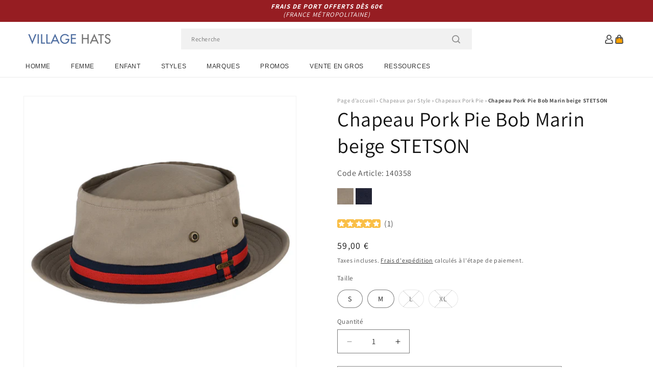

--- FILE ---
content_type: text/html; charset=utf-8
request_url: https://www.chapeauxetcasquettes.fr/products/chapeau-pork-pie-bob-marin-beige-stetson
body_size: 53916
content:
<!doctype html>
<html class="js" lang="fr">
  <head>
    <meta charset="utf-8">
    <meta http-equiv="X-UA-Compatible" content="IE=edge">
    <meta name="viewport" content="width=device-width,initial-scale=1">
    <meta name="theme-color" content="">
    <link rel="canonical" href="https://www.chapeauxetcasquettes.fr/products/chapeau-pork-pie-bob-marin-beige-stetson"><link rel="icon" type="image/png" href="//www.chapeauxetcasquettes.fr/cdn/shop/files/villagehats-favicon.png?crop=center&height=32&v=1629206146&width=32"><link rel="preconnect" href="https://fonts.shopifycdn.com" crossorigin><title>
      Chapeau Pork Pie Bob Marin beige STETSON
 &ndash; Chapeaux et Casquettes</title>

    
      <meta name="description" content="Le chapeau Pork Pie Marin beige de chez Stetson est le bob d’été parfait et est porté par Bob Mortimer dans la série télévisée Mortimer &amp;amp; Whitehouse : Gone Fishing. La calotte de ce chapeau possède des œillets sur les côtés pour vous garder au frais et présente un bandeau extérieur à rayures avec un insigne Stetson sur le côté. Le bord rigide de ce chapeau bob peut se retrousser vers le haut ou vers le bas, vous pouvez ainsi choisir comment le porter.">
    

    

<meta property="og:site_name" content="Chapeaux et Casquettes">
<meta property="og:url" content="https://www.chapeauxetcasquettes.fr/products/chapeau-pork-pie-bob-marin-beige-stetson">
<meta property="og:title" content="Chapeau Pork Pie Bob Marin beige STETSON">
<meta property="og:type" content="product">
<meta property="og:description" content="Le chapeau Pork Pie Marin beige de chez Stetson est le bob d’été parfait et est porté par Bob Mortimer dans la série télévisée Mortimer &amp;amp; Whitehouse : Gone Fishing. La calotte de ce chapeau possède des œillets sur les côtés pour vous garder au frais et présente un bandeau extérieur à rayures avec un insigne Stetson sur le côté. Le bord rigide de ce chapeau bob peut se retrousser vers le haut ou vers le bas, vous pouvez ainsi choisir comment le porter."><meta property="og:image" content="http://www.chapeauxetcasquettes.fr/cdn/shop/products/140358.jpg?v=1707278480">
  <meta property="og:image:secure_url" content="https://www.chapeauxetcasquettes.fr/cdn/shop/products/140358.jpg?v=1707278480">
  <meta property="og:image:width" content="1000">
  <meta property="og:image:height" content="1000"><meta property="og:price:amount" content="59,00">
  <meta property="og:price:currency" content="EUR"><meta name="twitter:card" content="summary_large_image">
<meta name="twitter:title" content="Chapeau Pork Pie Bob Marin beige STETSON">
<meta name="twitter:description" content="Le chapeau Pork Pie Marin beige de chez Stetson est le bob d’été parfait et est porté par Bob Mortimer dans la série télévisée Mortimer &amp;amp; Whitehouse : Gone Fishing. La calotte de ce chapeau possède des œillets sur les côtés pour vous garder au frais et présente un bandeau extérieur à rayures avec un insigne Stetson sur le côté. Le bord rigide de ce chapeau bob peut se retrousser vers le haut ou vers le bas, vous pouvez ainsi choisir comment le porter.">


    <script src="//www.chapeauxetcasquettes.fr/cdn/shop/t/105/assets/constants.js?v=132983761750457495441764667958" defer="defer"></script>
    <script src="//www.chapeauxetcasquettes.fr/cdn/shop/t/105/assets/pubsub.js?v=158357773527763999511764667958" defer="defer"></script>
    <script src="//www.chapeauxetcasquettes.fr/cdn/shop/t/105/assets/global.js?v=170942271831532361451764667958" defer="defer"></script>
    <script src="//www.chapeauxetcasquettes.fr/cdn/shop/t/105/assets/details-disclosure.js?v=13653116266235556501764667958" defer="defer"></script>
    <script src="//www.chapeauxetcasquettes.fr/cdn/shop/t/105/assets/details-modal.js?v=117271651776773267631764667958" defer="defer"></script>
    <script src="//www.chapeauxetcasquettes.fr/cdn/shop/t/105/assets/search-form.js?v=66046018547321011411764667958" defer="defer"></script>
    <script src="//www.chapeauxetcasquettes.fr/cdn/shop/t/105/assets/custom.js?v=160029457547753305471764667958" defer="defer"></script><script src="//www.chapeauxetcasquettes.fr/cdn/shop/t/105/assets/animations.js?v=88693664871331136111764667958" defer="defer"></script><script>window.performance && window.performance.mark && window.performance.mark('shopify.content_for_header.start');</script><meta id="shopify-digital-wallet" name="shopify-digital-wallet" content="/57224822974/digital_wallets/dialog">
<meta name="shopify-checkout-api-token" content="ddef73384afb173ae84fbd1159694b9f">
<meta id="in-context-paypal-metadata" data-shop-id="57224822974" data-venmo-supported="false" data-environment="production" data-locale="fr_FR" data-paypal-v4="true" data-currency="EUR">
<link rel="alternate" type="application/json+oembed" href="https://www.chapeauxetcasquettes.fr/products/chapeau-pork-pie-bob-marin-beige-stetson.oembed">
<script async="async" src="/checkouts/internal/preloads.js?locale=fr-DE"></script>
<script id="apple-pay-shop-capabilities" type="application/json">{"shopId":57224822974,"countryCode":"GB","currencyCode":"EUR","merchantCapabilities":["supports3DS"],"merchantId":"gid:\/\/shopify\/Shop\/57224822974","merchantName":"Chapeaux et Casquettes","requiredBillingContactFields":["postalAddress","email","phone"],"requiredShippingContactFields":["postalAddress","email","phone"],"shippingType":"shipping","supportedNetworks":["visa","maestro","masterCard","amex","discover","elo"],"total":{"type":"pending","label":"Chapeaux et Casquettes","amount":"1.00"},"shopifyPaymentsEnabled":true,"supportsSubscriptions":true}</script>
<script id="shopify-features" type="application/json">{"accessToken":"ddef73384afb173ae84fbd1159694b9f","betas":["rich-media-storefront-analytics"],"domain":"www.chapeauxetcasquettes.fr","predictiveSearch":true,"shopId":57224822974,"locale":"fr"}</script>
<script>var Shopify = Shopify || {};
Shopify.shop = "hatsandcaps-fr.myshopify.com";
Shopify.locale = "fr";
Shopify.currency = {"active":"EUR","rate":"1.0"};
Shopify.country = "DE";
Shopify.theme = {"name":"dawn-hc\/fr - december-25","id":182939550077,"schema_name":"Dawn","schema_version":"15.0.1","theme_store_id":null,"role":"main"};
Shopify.theme.handle = "null";
Shopify.theme.style = {"id":null,"handle":null};
Shopify.cdnHost = "www.chapeauxetcasquettes.fr/cdn";
Shopify.routes = Shopify.routes || {};
Shopify.routes.root = "/";</script>
<script type="module">!function(o){(o.Shopify=o.Shopify||{}).modules=!0}(window);</script>
<script>!function(o){function n(){var o=[];function n(){o.push(Array.prototype.slice.apply(arguments))}return n.q=o,n}var t=o.Shopify=o.Shopify||{};t.loadFeatures=n(),t.autoloadFeatures=n()}(window);</script>
<script id="shop-js-analytics" type="application/json">{"pageType":"product"}</script>
<script defer="defer" async type="module" src="//www.chapeauxetcasquettes.fr/cdn/shopifycloud/shop-js/modules/v2/client.init-shop-cart-sync_BoxRQ5Fu.fr.esm.js"></script>
<script defer="defer" async type="module" src="//www.chapeauxetcasquettes.fr/cdn/shopifycloud/shop-js/modules/v2/chunk.common_5Ud6f6Bb.esm.js"></script>
<script type="module">
  await import("//www.chapeauxetcasquettes.fr/cdn/shopifycloud/shop-js/modules/v2/client.init-shop-cart-sync_BoxRQ5Fu.fr.esm.js");
await import("//www.chapeauxetcasquettes.fr/cdn/shopifycloud/shop-js/modules/v2/chunk.common_5Ud6f6Bb.esm.js");

  window.Shopify.SignInWithShop?.initShopCartSync?.({"fedCMEnabled":true,"windoidEnabled":true});

</script>
<script>(function() {
  var isLoaded = false;
  function asyncLoad() {
    if (isLoaded) return;
    isLoaded = true;
    var urls = ["https:\/\/cdn-app.cart-bot.net\/public\/js\/append.js?shop=hatsandcaps-fr.myshopify.com"];
    for (var i = 0; i < urls.length; i++) {
      var s = document.createElement('script');
      s.type = 'text/javascript';
      s.async = true;
      s.src = urls[i];
      var x = document.getElementsByTagName('script')[0];
      x.parentNode.insertBefore(s, x);
    }
  };
  if(window.attachEvent) {
    window.attachEvent('onload', asyncLoad);
  } else {
    window.addEventListener('load', asyncLoad, false);
  }
})();</script>
<script id="__st">var __st={"a":57224822974,"offset":0,"reqid":"ed04c703-8036-4a9b-8d3a-477b781c6ccb-1765866073","pageurl":"www.chapeauxetcasquettes.fr\/products\/chapeau-pork-pie-bob-marin-beige-stetson","u":"7a8a1c095286","p":"product","rtyp":"product","rid":7889522131134};</script>
<script>window.ShopifyPaypalV4VisibilityTracking = true;</script>
<script id="captcha-bootstrap">!function(){'use strict';const t='contact',e='account',n='new_comment',o=[[t,t],['blogs',n],['comments',n],[t,'customer']],c=[[e,'customer_login'],[e,'guest_login'],[e,'recover_customer_password'],[e,'create_customer']],r=t=>t.map((([t,e])=>`form[action*='/${t}']:not([data-nocaptcha='true']) input[name='form_type'][value='${e}']`)).join(','),a=t=>()=>t?[...document.querySelectorAll(t)].map((t=>t.form)):[];function s(){const t=[...o],e=r(t);return a(e)}const i='password',u='form_key',d=['recaptcha-v3-token','g-recaptcha-response','h-captcha-response',i],f=()=>{try{return window.sessionStorage}catch{return}},m='__shopify_v',_=t=>t.elements[u];function p(t,e,n=!1){try{const o=window.sessionStorage,c=JSON.parse(o.getItem(e)),{data:r}=function(t){const{data:e,action:n}=t;return t[m]||n?{data:e,action:n}:{data:t,action:n}}(c);for(const[e,n]of Object.entries(r))t.elements[e]&&(t.elements[e].value=n);n&&o.removeItem(e)}catch(o){console.error('form repopulation failed',{error:o})}}const l='form_type',E='cptcha';function T(t){t.dataset[E]=!0}const w=window,h=w.document,L='Shopify',v='ce_forms',y='captcha';let A=!1;((t,e)=>{const n=(g='f06e6c50-85a8-45c8-87d0-21a2b65856fe',I='https://cdn.shopify.com/shopifycloud/storefront-forms-hcaptcha/ce_storefront_forms_captcha_hcaptcha.v1.5.2.iife.js',D={infoText:'Protégé par hCaptcha',privacyText:'Confidentialité',termsText:'Conditions'},(t,e,n)=>{const o=w[L][v],c=o.bindForm;if(c)return c(t,g,e,D).then(n);var r;o.q.push([[t,g,e,D],n]),r=I,A||(h.body.append(Object.assign(h.createElement('script'),{id:'captcha-provider',async:!0,src:r})),A=!0)});var g,I,D;w[L]=w[L]||{},w[L][v]=w[L][v]||{},w[L][v].q=[],w[L][y]=w[L][y]||{},w[L][y].protect=function(t,e){n(t,void 0,e),T(t)},Object.freeze(w[L][y]),function(t,e,n,w,h,L){const[v,y,A,g]=function(t,e,n){const i=e?o:[],u=t?c:[],d=[...i,...u],f=r(d),m=r(i),_=r(d.filter((([t,e])=>n.includes(e))));return[a(f),a(m),a(_),s()]}(w,h,L),I=t=>{const e=t.target;return e instanceof HTMLFormElement?e:e&&e.form},D=t=>v().includes(t);t.addEventListener('submit',(t=>{const e=I(t);if(!e)return;const n=D(e)&&!e.dataset.hcaptchaBound&&!e.dataset.recaptchaBound,o=_(e),c=g().includes(e)&&(!o||!o.value);(n||c)&&t.preventDefault(),c&&!n&&(function(t){try{if(!f())return;!function(t){const e=f();if(!e)return;const n=_(t);if(!n)return;const o=n.value;o&&e.removeItem(o)}(t);const e=Array.from(Array(32),(()=>Math.random().toString(36)[2])).join('');!function(t,e){_(t)||t.append(Object.assign(document.createElement('input'),{type:'hidden',name:u})),t.elements[u].value=e}(t,e),function(t,e){const n=f();if(!n)return;const o=[...t.querySelectorAll(`input[type='${i}']`)].map((({name:t})=>t)),c=[...d,...o],r={};for(const[a,s]of new FormData(t).entries())c.includes(a)||(r[a]=s);n.setItem(e,JSON.stringify({[m]:1,action:t.action,data:r}))}(t,e)}catch(e){console.error('failed to persist form',e)}}(e),e.submit())}));const S=(t,e)=>{t&&!t.dataset[E]&&(n(t,e.some((e=>e===t))),T(t))};for(const o of['focusin','change'])t.addEventListener(o,(t=>{const e=I(t);D(e)&&S(e,y())}));const B=e.get('form_key'),M=e.get(l),P=B&&M;t.addEventListener('DOMContentLoaded',(()=>{const t=y();if(P)for(const e of t)e.elements[l].value===M&&p(e,B);[...new Set([...A(),...v().filter((t=>'true'===t.dataset.shopifyCaptcha))])].forEach((e=>S(e,t)))}))}(h,new URLSearchParams(w.location.search),n,t,e,['guest_login'])})(!0,!0)}();</script>
<script integrity="sha256-52AcMU7V7pcBOXWImdc/TAGTFKeNjmkeM1Pvks/DTgc=" data-source-attribution="shopify.loadfeatures" defer="defer" src="//www.chapeauxetcasquettes.fr/cdn/shopifycloud/storefront/assets/storefront/load_feature-81c60534.js" crossorigin="anonymous"></script>
<script data-source-attribution="shopify.dynamic_checkout.dynamic.init">var Shopify=Shopify||{};Shopify.PaymentButton=Shopify.PaymentButton||{isStorefrontPortableWallets:!0,init:function(){window.Shopify.PaymentButton.init=function(){};var t=document.createElement("script");t.src="https://www.chapeauxetcasquettes.fr/cdn/shopifycloud/portable-wallets/latest/portable-wallets.fr.js",t.type="module",document.head.appendChild(t)}};
</script>
<script data-source-attribution="shopify.dynamic_checkout.buyer_consent">
  function portableWalletsHideBuyerConsent(e){var t=document.getElementById("shopify-buyer-consent"),n=document.getElementById("shopify-subscription-policy-button");t&&n&&(t.classList.add("hidden"),t.setAttribute("aria-hidden","true"),n.removeEventListener("click",e))}function portableWalletsShowBuyerConsent(e){var t=document.getElementById("shopify-buyer-consent"),n=document.getElementById("shopify-subscription-policy-button");t&&n&&(t.classList.remove("hidden"),t.removeAttribute("aria-hidden"),n.addEventListener("click",e))}window.Shopify?.PaymentButton&&(window.Shopify.PaymentButton.hideBuyerConsent=portableWalletsHideBuyerConsent,window.Shopify.PaymentButton.showBuyerConsent=portableWalletsShowBuyerConsent);
</script>
<script>
  function portableWalletsCleanup(e){e&&e.src&&console.error("Failed to load portable wallets script "+e.src);var t=document.querySelectorAll("shopify-accelerated-checkout .shopify-payment-button__skeleton, shopify-accelerated-checkout-cart .wallet-cart-button__skeleton"),e=document.getElementById("shopify-buyer-consent");for(let e=0;e<t.length;e++)t[e].remove();e&&e.remove()}function portableWalletsNotLoadedAsModule(e){e instanceof ErrorEvent&&"string"==typeof e.message&&e.message.includes("import.meta")&&"string"==typeof e.filename&&e.filename.includes("portable-wallets")&&(window.removeEventListener("error",portableWalletsNotLoadedAsModule),window.Shopify.PaymentButton.failedToLoad=e,"loading"===document.readyState?document.addEventListener("DOMContentLoaded",window.Shopify.PaymentButton.init):window.Shopify.PaymentButton.init())}window.addEventListener("error",portableWalletsNotLoadedAsModule);
</script>

<script type="module" src="https://www.chapeauxetcasquettes.fr/cdn/shopifycloud/portable-wallets/latest/portable-wallets.fr.js" onError="portableWalletsCleanup(this)" crossorigin="anonymous"></script>
<script nomodule>
  document.addEventListener("DOMContentLoaded", portableWalletsCleanup);
</script>

<script id='scb4127' type='text/javascript' async='' src='https://www.chapeauxetcasquettes.fr/cdn/shopifycloud/privacy-banner/storefront-banner.js'></script><link id="shopify-accelerated-checkout-styles" rel="stylesheet" media="screen" href="https://www.chapeauxetcasquettes.fr/cdn/shopifycloud/portable-wallets/latest/accelerated-checkout-backwards-compat.css" crossorigin="anonymous">
<style id="shopify-accelerated-checkout-cart">
        #shopify-buyer-consent {
  margin-top: 1em;
  display: inline-block;
  width: 100%;
}

#shopify-buyer-consent.hidden {
  display: none;
}

#shopify-subscription-policy-button {
  background: none;
  border: none;
  padding: 0;
  text-decoration: underline;
  font-size: inherit;
  cursor: pointer;
}

#shopify-subscription-policy-button::before {
  box-shadow: none;
}

      </style>
<script id="sections-script" data-sections="header-alt" defer="defer" src="//www.chapeauxetcasquettes.fr/cdn/shop/t/105/compiled_assets/scripts.js?7188"></script>
<script>window.performance && window.performance.mark && window.performance.mark('shopify.content_for_header.end');</script>


    <style data-shopify>
      @font-face {
  font-family: Assistant;
  font-weight: 400;
  font-style: normal;
  font-display: swap;
  src: url("//www.chapeauxetcasquettes.fr/cdn/fonts/assistant/assistant_n4.9120912a469cad1cc292572851508ca49d12e768.woff2") format("woff2"),
       url("//www.chapeauxetcasquettes.fr/cdn/fonts/assistant/assistant_n4.6e9875ce64e0fefcd3f4446b7ec9036b3ddd2985.woff") format("woff");
}

      @font-face {
  font-family: Assistant;
  font-weight: 700;
  font-style: normal;
  font-display: swap;
  src: url("//www.chapeauxetcasquettes.fr/cdn/fonts/assistant/assistant_n7.bf44452348ec8b8efa3aa3068825305886b1c83c.woff2") format("woff2"),
       url("//www.chapeauxetcasquettes.fr/cdn/fonts/assistant/assistant_n7.0c887fee83f6b3bda822f1150b912c72da0f7b64.woff") format("woff");
}

      
      
      @font-face {
  font-family: Assistant;
  font-weight: 400;
  font-style: normal;
  font-display: swap;
  src: url("//www.chapeauxetcasquettes.fr/cdn/fonts/assistant/assistant_n4.9120912a469cad1cc292572851508ca49d12e768.woff2") format("woff2"),
       url("//www.chapeauxetcasquettes.fr/cdn/fonts/assistant/assistant_n4.6e9875ce64e0fefcd3f4446b7ec9036b3ddd2985.woff") format("woff");
}


      
        :root,
        .color-background-1 {
          --color-background: 255,255,255;
        
          --gradient-background: #ffffff;
        

        

        --color-foreground: 18,18,18;
        --color-background-contrast: 191,191,191;
        --color-shadow: 18,18,18;
        --color-button: 18,18,18;
        --color-button-text: 255,255,255;
        --color-secondary-button: 255,255,255;
        --color-secondary-button-text: 18,18,18;
        --color-link: 18,18,18;
        --color-badge-foreground: 18,18,18;
        --color-badge-background: 255,255,255;
        --color-badge-border: 18,18,18;
        --payment-terms-background-color: rgb(255 255 255);
      }
      
        
        .color-background-2 {
          --color-background: 243,243,243;
        
          --gradient-background: #f3f3f3;
        

        

        --color-foreground: 18,18,18;
        --color-background-contrast: 179,179,179;
        --color-shadow: 18,18,18;
        --color-button: 18,18,18;
        --color-button-text: 243,243,243;
        --color-secondary-button: 243,243,243;
        --color-secondary-button-text: 18,18,18;
        --color-link: 18,18,18;
        --color-badge-foreground: 18,18,18;
        --color-badge-background: 243,243,243;
        --color-badge-border: 18,18,18;
        --payment-terms-background-color: rgb(243 243 243);
      }
      
        
        .color-inverse {
          --color-background: 18,18,18;
        
          --gradient-background: #121212;
        

        

        --color-foreground: 255,255,255;
        --color-background-contrast: 146,146,146;
        --color-shadow: 18,18,18;
        --color-button: 255,255,255;
        --color-button-text: 18,18,18;
        --color-secondary-button: 18,18,18;
        --color-secondary-button-text: 255,255,255;
        --color-link: 255,255,255;
        --color-badge-foreground: 255,255,255;
        --color-badge-background: 18,18,18;
        --color-badge-border: 255,255,255;
        --payment-terms-background-color: rgb(18 18 18);
      }
      
        
        .color-accent-1 {
          --color-background: 242,242,242;
        
          --gradient-background: #f2f2f2;
        

        

        --color-foreground: 137,0,0;
        --color-background-contrast: 178,178,178;
        --color-shadow: 18,18,18;
        --color-button: 255,255,255;
        --color-button-text: 18,18,18;
        --color-secondary-button: 242,242,242;
        --color-secondary-button-text: 137,0,0;
        --color-link: 137,0,0;
        --color-badge-foreground: 137,0,0;
        --color-badge-background: 242,242,242;
        --color-badge-border: 137,0,0;
        --payment-terms-background-color: rgb(242 242 242);
      }
      
        
        .color-accent-2 {
          --color-background: 150,29,34;
        
          --gradient-background: #961d22;
        

        

        --color-foreground: 255,255,255;
        --color-background-contrast: 43,8,10;
        --color-shadow: 18,18,18;
        --color-button: 255,255,255;
        --color-button-text: 150,29,34;
        --color-secondary-button: 150,29,34;
        --color-secondary-button-text: 255,255,255;
        --color-link: 255,255,255;
        --color-badge-foreground: 255,255,255;
        --color-badge-background: 150,29,34;
        --color-badge-border: 255,255,255;
        --payment-terms-background-color: rgb(150 29 34);
      }
      

      body, .color-background-1, .color-background-2, .color-inverse, .color-accent-1, .color-accent-2 {
        color: rgba(var(--color-foreground), 0.75);
        background-color: rgb(var(--color-background));
      }

      :root {
        --font-body-family: Assistant, sans-serif;
        --font-body-style: normal;
        --font-body-weight: 400;
        --font-body-weight-bold: 700;

        --font-heading-family: Assistant, sans-serif;
        --font-heading-style: normal;
        --font-heading-weight: 400;

        --font-body-scale: 1.0;
        --font-heading-scale: 1.0;

        --media-padding: px;
        --media-border-opacity: 0.05;
        --media-border-width: 1px;
        --media-radius: 0px;
        --media-shadow-opacity: 0.0;
        --media-shadow-horizontal-offset: 0px;
        --media-shadow-vertical-offset: 4px;
        --media-shadow-blur-radius: 5px;
        --media-shadow-visible: 0;

        --page-width: 202rem;
        --page-width-margin: 0rem;

        --product-card-image-padding: 0.0rem;
        --product-card-corner-radius: 0.0rem;
        --product-card-text-alignment: left;
        --product-card-border-width: 0.0rem;
        --product-card-border-opacity: 0.1;
        --product-card-shadow-opacity: 0.0;
        --product-card-shadow-visible: 0;
        --product-card-shadow-horizontal-offset: 0.0rem;
        --product-card-shadow-vertical-offset: 0.4rem;
        --product-card-shadow-blur-radius: 0.5rem;

        --collection-card-image-padding: 0.0rem;
        --collection-card-corner-radius: 0.0rem;
        --collection-card-text-alignment: left;
        --collection-card-border-width: 0.0rem;
        --collection-card-border-opacity: 0.0;
        --collection-card-shadow-opacity: 0.1;
        --collection-card-shadow-visible: 1;
        --collection-card-shadow-horizontal-offset: 0.0rem;
        --collection-card-shadow-vertical-offset: 0.0rem;
        --collection-card-shadow-blur-radius: 0.0rem;

        --blog-card-image-padding: 0.0rem;
        --blog-card-corner-radius: 0.0rem;
        --blog-card-text-alignment: left;
        --blog-card-border-width: 0.0rem;
        --blog-card-border-opacity: 0.0;
        --blog-card-shadow-opacity: 0.1;
        --blog-card-shadow-visible: 1;
        --blog-card-shadow-horizontal-offset: 0.0rem;
        --blog-card-shadow-vertical-offset: 0.0rem;
        --blog-card-shadow-blur-radius: 0.0rem;

        --badge-corner-radius: 4.0rem;

        --popup-border-width: 1px;
        --popup-border-opacity: 0.1;
        --popup-corner-radius: 0px;
        --popup-shadow-opacity: 0.0;
        --popup-shadow-horizontal-offset: 0px;
        --popup-shadow-vertical-offset: 4px;
        --popup-shadow-blur-radius: 5px;

        --drawer-border-width: 1px;
        --drawer-border-opacity: 0.1;
        --drawer-shadow-opacity: 0.0;
        --drawer-shadow-horizontal-offset: 0px;
        --drawer-shadow-vertical-offset: 4px;
        --drawer-shadow-blur-radius: 5px;

        --spacing-sections-desktop: 0px;
        --spacing-sections-mobile: 0px;

        --grid-desktop-vertical-spacing: 8px;
        --grid-desktop-horizontal-spacing: 8px;
        --grid-mobile-vertical-spacing: 4px;
        --grid-mobile-horizontal-spacing: 4px;

        --text-boxes-border-opacity: 0.1;
        --text-boxes-border-width: 0px;
        --text-boxes-radius: 0px;
        --text-boxes-shadow-opacity: 0.0;
        --text-boxes-shadow-visible: 0;
        --text-boxes-shadow-horizontal-offset: 0px;
        --text-boxes-shadow-vertical-offset: 4px;
        --text-boxes-shadow-blur-radius: 5px;

        --buttons-radius: 0px;
        --buttons-radius-outset: 0px;
        --buttons-border-width: 1px;
        --buttons-border-opacity: 1.0;
        --buttons-shadow-opacity: 0.0;
        --buttons-shadow-visible: 0;
        --buttons-shadow-horizontal-offset: 0px;
        --buttons-shadow-vertical-offset: 4px;
        --buttons-shadow-blur-radius: 5px;
        --buttons-border-offset: 0px;

        --inputs-radius: 0px;
        --inputs-border-width: 1px;
        --inputs-border-opacity: 0.55;
        --inputs-shadow-opacity: 0.0;
        --inputs-shadow-horizontal-offset: 0px;
        --inputs-margin-offset: 0px;
        --inputs-shadow-vertical-offset: 4px;
        --inputs-shadow-blur-radius: 5px;
        --inputs-radius-outset: 0px;

        --variant-pills-radius: 40px;
        --variant-pills-border-width: 1px;
        --variant-pills-border-opacity: 0.55;
        --variant-pills-shadow-opacity: 0.0;
        --variant-pills-shadow-horizontal-offset: 0px;
        --variant-pills-shadow-vertical-offset: 4px;
        --variant-pills-shadow-blur-radius: 5px;

        --color-sale-text: 250, 69, 69;
      }

      *,
      *::before,
      *::after {
        box-sizing: inherit;
      }

      html {
        box-sizing: border-box;
        font-size: calc(var(--font-body-scale) * 62.5%);
        height: 100%;
      }

      body {
        display: grid;
        grid-template-rows: auto auto 1fr auto;
        grid-template-columns: 100%;
        min-height: 100%;
        margin: 0;
        font-size: 1.5rem;
        letter-spacing: 0.06rem;
        line-height: calc(1 + 0.8 / var(--font-body-scale));
        font-family: var(--font-body-family);
        font-style: var(--font-body-style);
        font-weight: var(--font-body-weight);
      }

      @media screen and (min-width: 750px) {
        body {
          font-size: 1.6rem;
        }
      }
    </style>

    <link href="//www.chapeauxetcasquettes.fr/cdn/shop/t/105/assets/base.css?v=9935978080642652711764667958" rel="stylesheet" type="text/css" media="all" />
    <link href="//www.chapeauxetcasquettes.fr/cdn/shop/t/105/assets/custom.css?v=95326523406766334361764667958" rel="stylesheet" type="text/css" media="all" />
    <link rel="stylesheet" href="//www.chapeauxetcasquettes.fr/cdn/shop/t/105/assets/component-cart-items.css?v=77791345132441239161764667958" media="print" onload="this.media='all'"><link href="//www.chapeauxetcasquettes.fr/cdn/shop/t/105/assets/component-cart-drawer.css?v=58451691926116899181764667958" rel="stylesheet" type="text/css" media="all" />
      <link href="//www.chapeauxetcasquettes.fr/cdn/shop/t/105/assets/component-cart.css?v=165982380921400067651764667958" rel="stylesheet" type="text/css" media="all" />
      <link href="//www.chapeauxetcasquettes.fr/cdn/shop/t/105/assets/component-totals.css?v=15906652033866631521764667958" rel="stylesheet" type="text/css" media="all" />
      <link href="//www.chapeauxetcasquettes.fr/cdn/shop/t/105/assets/component-price.css?v=70172745017360139101764667958" rel="stylesheet" type="text/css" media="all" />
      <link href="//www.chapeauxetcasquettes.fr/cdn/shop/t/105/assets/component-discounts.css?v=152760482443307489271764667958" rel="stylesheet" type="text/css" media="all" />

      <link rel="preload" as="font" href="//www.chapeauxetcasquettes.fr/cdn/fonts/assistant/assistant_n4.9120912a469cad1cc292572851508ca49d12e768.woff2" type="font/woff2" crossorigin>
      

      <link rel="preload" as="font" href="//www.chapeauxetcasquettes.fr/cdn/fonts/assistant/assistant_n4.9120912a469cad1cc292572851508ca49d12e768.woff2" type="font/woff2" crossorigin>
      
<link href="//www.chapeauxetcasquettes.fr/cdn/shop/t/105/assets/component-localization-form.css?v=120620094879297847921764667958" rel="stylesheet" type="text/css" media="all" />
      <script src="//www.chapeauxetcasquettes.fr/cdn/shop/t/105/assets/localization-form.js?v=144176611646395275351764667958" defer="defer"></script><link
        rel="stylesheet"
        href="//www.chapeauxetcasquettes.fr/cdn/shop/t/105/assets/component-predictive-search.css?v=118923337488134913561764667958"
        media="print"
        onload="this.media='all'"
      ><script>
      if (Shopify.designMode) {
        document.documentElement.classList.add('shopify-design-mode');
      }
    </script><style>#shopify-pc__banner__btn-decline, #shopify-pc__prefs__header-decline { display: none; }</style><script src="https://cdn.shopify.com/extensions/019b0289-a7b2-75c4-bc89-75da59821462/avada-app-75/assets/air-reviews-block.js" type="text/javascript" defer="defer"></script>
<script src="https://cdn.shopify.com/extensions/4bff5ccf-ba34-4433-8855-97906549b1e4/forms-2274/assets/shopify-forms-loader.js" type="text/javascript" defer="defer"></script>
<script src="https://cdn.shopify.com/extensions/019b0289-a7b2-75c4-bc89-75da59821462/avada-app-75/assets/air-reviews-summary.js" type="text/javascript" defer="defer"></script>
<script src="https://cdn.shopify.com/extensions/019b0289-a7b2-75c4-bc89-75da59821462/avada-app-75/assets/air-reviews.js" type="text/javascript" defer="defer"></script>
<link href="https://monorail-edge.shopifysvc.com" rel="dns-prefetch">
<script>(function(){if ("sendBeacon" in navigator && "performance" in window) {try {var session_token_from_headers = performance.getEntriesByType('navigation')[0].serverTiming.find(x => x.name == '_s').description;} catch {var session_token_from_headers = undefined;}var session_cookie_matches = document.cookie.match(/_shopify_s=([^;]*)/);var session_token_from_cookie = session_cookie_matches && session_cookie_matches.length === 2 ? session_cookie_matches[1] : "";var session_token = session_token_from_headers || session_token_from_cookie || "";function handle_abandonment_event(e) {var entries = performance.getEntries().filter(function(entry) {return /monorail-edge.shopifysvc.com/.test(entry.name);});if (!window.abandonment_tracked && entries.length === 0) {window.abandonment_tracked = true;var currentMs = Date.now();var navigation_start = performance.timing.navigationStart;var payload = {shop_id: 57224822974,url: window.location.href,navigation_start,duration: currentMs - navigation_start,session_token,page_type: "product"};window.navigator.sendBeacon("https://monorail-edge.shopifysvc.com/v1/produce", JSON.stringify({schema_id: "online_store_buyer_site_abandonment/1.1",payload: payload,metadata: {event_created_at_ms: currentMs,event_sent_at_ms: currentMs}}));}}window.addEventListener('pagehide', handle_abandonment_event);}}());</script>
<script id="web-pixels-manager-setup">(function e(e,d,r,n,o){if(void 0===o&&(o={}),!Boolean(null===(a=null===(i=window.Shopify)||void 0===i?void 0:i.analytics)||void 0===a?void 0:a.replayQueue)){var i,a;window.Shopify=window.Shopify||{};var t=window.Shopify;t.analytics=t.analytics||{};var s=t.analytics;s.replayQueue=[],s.publish=function(e,d,r){return s.replayQueue.push([e,d,r]),!0};try{self.performance.mark("wpm:start")}catch(e){}var l=function(){var e={modern:/Edge?\/(1{2}[4-9]|1[2-9]\d|[2-9]\d{2}|\d{4,})\.\d+(\.\d+|)|Firefox\/(1{2}[4-9]|1[2-9]\d|[2-9]\d{2}|\d{4,})\.\d+(\.\d+|)|Chrom(ium|e)\/(9{2}|\d{3,})\.\d+(\.\d+|)|(Maci|X1{2}).+ Version\/(15\.\d+|(1[6-9]|[2-9]\d|\d{3,})\.\d+)([,.]\d+|)( \(\w+\)|)( Mobile\/\w+|) Safari\/|Chrome.+OPR\/(9{2}|\d{3,})\.\d+\.\d+|(CPU[ +]OS|iPhone[ +]OS|CPU[ +]iPhone|CPU IPhone OS|CPU iPad OS)[ +]+(15[._]\d+|(1[6-9]|[2-9]\d|\d{3,})[._]\d+)([._]\d+|)|Android:?[ /-](13[3-9]|1[4-9]\d|[2-9]\d{2}|\d{4,})(\.\d+|)(\.\d+|)|Android.+Firefox\/(13[5-9]|1[4-9]\d|[2-9]\d{2}|\d{4,})\.\d+(\.\d+|)|Android.+Chrom(ium|e)\/(13[3-9]|1[4-9]\d|[2-9]\d{2}|\d{4,})\.\d+(\.\d+|)|SamsungBrowser\/([2-9]\d|\d{3,})\.\d+/,legacy:/Edge?\/(1[6-9]|[2-9]\d|\d{3,})\.\d+(\.\d+|)|Firefox\/(5[4-9]|[6-9]\d|\d{3,})\.\d+(\.\d+|)|Chrom(ium|e)\/(5[1-9]|[6-9]\d|\d{3,})\.\d+(\.\d+|)([\d.]+$|.*Safari\/(?![\d.]+ Edge\/[\d.]+$))|(Maci|X1{2}).+ Version\/(10\.\d+|(1[1-9]|[2-9]\d|\d{3,})\.\d+)([,.]\d+|)( \(\w+\)|)( Mobile\/\w+|) Safari\/|Chrome.+OPR\/(3[89]|[4-9]\d|\d{3,})\.\d+\.\d+|(CPU[ +]OS|iPhone[ +]OS|CPU[ +]iPhone|CPU IPhone OS|CPU iPad OS)[ +]+(10[._]\d+|(1[1-9]|[2-9]\d|\d{3,})[._]\d+)([._]\d+|)|Android:?[ /-](13[3-9]|1[4-9]\d|[2-9]\d{2}|\d{4,})(\.\d+|)(\.\d+|)|Mobile Safari.+OPR\/([89]\d|\d{3,})\.\d+\.\d+|Android.+Firefox\/(13[5-9]|1[4-9]\d|[2-9]\d{2}|\d{4,})\.\d+(\.\d+|)|Android.+Chrom(ium|e)\/(13[3-9]|1[4-9]\d|[2-9]\d{2}|\d{4,})\.\d+(\.\d+|)|Android.+(UC? ?Browser|UCWEB|U3)[ /]?(15\.([5-9]|\d{2,})|(1[6-9]|[2-9]\d|\d{3,})\.\d+)\.\d+|SamsungBrowser\/(5\.\d+|([6-9]|\d{2,})\.\d+)|Android.+MQ{2}Browser\/(14(\.(9|\d{2,})|)|(1[5-9]|[2-9]\d|\d{3,})(\.\d+|))(\.\d+|)|K[Aa][Ii]OS\/(3\.\d+|([4-9]|\d{2,})\.\d+)(\.\d+|)/},d=e.modern,r=e.legacy,n=navigator.userAgent;return n.match(d)?"modern":n.match(r)?"legacy":"unknown"}(),u="modern"===l?"modern":"legacy",c=(null!=n?n:{modern:"",legacy:""})[u],f=function(e){return[e.baseUrl,"/wpm","/b",e.hashVersion,"modern"===e.buildTarget?"m":"l",".js"].join("")}({baseUrl:d,hashVersion:r,buildTarget:u}),m=function(e){var d=e.version,r=e.bundleTarget,n=e.surface,o=e.pageUrl,i=e.monorailEndpoint;return{emit:function(e){var a=e.status,t=e.errorMsg,s=(new Date).getTime(),l=JSON.stringify({metadata:{event_sent_at_ms:s},events:[{schema_id:"web_pixels_manager_load/3.1",payload:{version:d,bundle_target:r,page_url:o,status:a,surface:n,error_msg:t},metadata:{event_created_at_ms:s}}]});if(!i)return console&&console.warn&&console.warn("[Web Pixels Manager] No Monorail endpoint provided, skipping logging."),!1;try{return self.navigator.sendBeacon.bind(self.navigator)(i,l)}catch(e){}var u=new XMLHttpRequest;try{return u.open("POST",i,!0),u.setRequestHeader("Content-Type","text/plain"),u.send(l),!0}catch(e){return console&&console.warn&&console.warn("[Web Pixels Manager] Got an unhandled error while logging to Monorail."),!1}}}}({version:r,bundleTarget:l,surface:e.surface,pageUrl:self.location.href,monorailEndpoint:e.monorailEndpoint});try{o.browserTarget=l,function(e){var d=e.src,r=e.async,n=void 0===r||r,o=e.onload,i=e.onerror,a=e.sri,t=e.scriptDataAttributes,s=void 0===t?{}:t,l=document.createElement("script"),u=document.querySelector("head"),c=document.querySelector("body");if(l.async=n,l.src=d,a&&(l.integrity=a,l.crossOrigin="anonymous"),s)for(var f in s)if(Object.prototype.hasOwnProperty.call(s,f))try{l.dataset[f]=s[f]}catch(e){}if(o&&l.addEventListener("load",o),i&&l.addEventListener("error",i),u)u.appendChild(l);else{if(!c)throw new Error("Did not find a head or body element to append the script");c.appendChild(l)}}({src:f,async:!0,onload:function(){if(!function(){var e,d;return Boolean(null===(d=null===(e=window.Shopify)||void 0===e?void 0:e.analytics)||void 0===d?void 0:d.initialized)}()){var d=window.webPixelsManager.init(e)||void 0;if(d){var r=window.Shopify.analytics;r.replayQueue.forEach((function(e){var r=e[0],n=e[1],o=e[2];d.publishCustomEvent(r,n,o)})),r.replayQueue=[],r.publish=d.publishCustomEvent,r.visitor=d.visitor,r.initialized=!0}}},onerror:function(){return m.emit({status:"failed",errorMsg:"".concat(f," has failed to load")})},sri:function(e){var d=/^sha384-[A-Za-z0-9+/=]+$/;return"string"==typeof e&&d.test(e)}(c)?c:"",scriptDataAttributes:o}),m.emit({status:"loading"})}catch(e){m.emit({status:"failed",errorMsg:(null==e?void 0:e.message)||"Unknown error"})}}})({shopId: 57224822974,storefrontBaseUrl: "https://www.chapeauxetcasquettes.fr",extensionsBaseUrl: "https://extensions.shopifycdn.com/cdn/shopifycloud/web-pixels-manager",monorailEndpoint: "https://monorail-edge.shopifysvc.com/unstable/produce_batch",surface: "storefront-renderer",enabledBetaFlags: ["2dca8a86"],webPixelsConfigList: [{"id":"2155676029","configuration":"{\"pixel_id\":\"1107412748135502\",\"pixel_type\":\"facebook_pixel\"}","eventPayloadVersion":"v1","runtimeContext":"OPEN","scriptVersion":"ca16bc87fe92b6042fbaa3acc2fbdaa6","type":"APP","apiClientId":2329312,"privacyPurposes":["ANALYTICS","MARKETING","SALE_OF_DATA"],"dataSharingAdjustments":{"protectedCustomerApprovalScopes":["read_customer_address","read_customer_email","read_customer_name","read_customer_personal_data","read_customer_phone"]}},{"id":"462749886","configuration":"{\"config\":\"{\\\"pixel_id\\\":\\\"G-KB14GKB2DR\\\",\\\"gtag_events\\\":[{\\\"type\\\":\\\"purchase\\\",\\\"action_label\\\":\\\"G-KB14GKB2DR\\\"},{\\\"type\\\":\\\"page_view\\\",\\\"action_label\\\":\\\"G-KB14GKB2DR\\\"},{\\\"type\\\":\\\"view_item\\\",\\\"action_label\\\":\\\"G-KB14GKB2DR\\\"},{\\\"type\\\":\\\"search\\\",\\\"action_label\\\":\\\"G-KB14GKB2DR\\\"},{\\\"type\\\":\\\"add_to_cart\\\",\\\"action_label\\\":\\\"G-KB14GKB2DR\\\"},{\\\"type\\\":\\\"begin_checkout\\\",\\\"action_label\\\":\\\"G-KB14GKB2DR\\\"},{\\\"type\\\":\\\"add_payment_info\\\",\\\"action_label\\\":\\\"G-KB14GKB2DR\\\"}],\\\"enable_monitoring_mode\\\":false}\"}","eventPayloadVersion":"v1","runtimeContext":"OPEN","scriptVersion":"b2a88bafab3e21179ed38636efcd8a93","type":"APP","apiClientId":1780363,"privacyPurposes":[],"dataSharingAdjustments":{"protectedCustomerApprovalScopes":["read_customer_address","read_customer_email","read_customer_name","read_customer_personal_data","read_customer_phone"]}},{"id":"33456318","eventPayloadVersion":"1","runtimeContext":"LAX","scriptVersion":"3","type":"CUSTOM","privacyPurposes":[],"name":"google-tag-and-gtm"},{"id":"39420094","eventPayloadVersion":"1","runtimeContext":"LAX","scriptVersion":"1","type":"CUSTOM","privacyPurposes":[],"name":"ms-ads"},{"id":"shopify-app-pixel","configuration":"{}","eventPayloadVersion":"v1","runtimeContext":"STRICT","scriptVersion":"0450","apiClientId":"shopify-pixel","type":"APP","privacyPurposes":["ANALYTICS","MARKETING"]},{"id":"shopify-custom-pixel","eventPayloadVersion":"v1","runtimeContext":"LAX","scriptVersion":"0450","apiClientId":"shopify-pixel","type":"CUSTOM","privacyPurposes":["ANALYTICS","MARKETING"]}],isMerchantRequest: false,initData: {"shop":{"name":"Chapeaux et Casquettes","paymentSettings":{"currencyCode":"EUR"},"myshopifyDomain":"hatsandcaps-fr.myshopify.com","countryCode":"GB","storefrontUrl":"https:\/\/www.chapeauxetcasquettes.fr"},"customer":null,"cart":null,"checkout":null,"productVariants":[{"price":{"amount":59.0,"currencyCode":"EUR"},"product":{"title":"Chapeau Pork Pie Bob Marin beige STETSON","vendor":"Stetson","id":"7889522131134","untranslatedTitle":"Chapeau Pork Pie Bob Marin beige STETSON","url":"\/products\/chapeau-pork-pie-bob-marin-beige-stetson","type":"Hats"},"id":"43529056714942","image":{"src":"\/\/www.chapeauxetcasquettes.fr\/cdn\/shop\/products\/140358.jpg?v=1707278480"},"sku":"140358BEIGS","title":"S","untranslatedTitle":"S"},{"price":{"amount":59.0,"currencyCode":"EUR"},"product":{"title":"Chapeau Pork Pie Bob Marin beige STETSON","vendor":"Stetson","id":"7889522131134","untranslatedTitle":"Chapeau Pork Pie Bob Marin beige STETSON","url":"\/products\/chapeau-pork-pie-bob-marin-beige-stetson","type":"Hats"},"id":"43529056747710","image":{"src":"\/\/www.chapeauxetcasquettes.fr\/cdn\/shop\/products\/140358.jpg?v=1707278480"},"sku":"140358BEIGM","title":"M","untranslatedTitle":"M"},{"price":{"amount":59.0,"currencyCode":"EUR"},"product":{"title":"Chapeau Pork Pie Bob Marin beige STETSON","vendor":"Stetson","id":"7889522131134","untranslatedTitle":"Chapeau Pork Pie Bob Marin beige STETSON","url":"\/products\/chapeau-pork-pie-bob-marin-beige-stetson","type":"Hats"},"id":"43529056780478","image":{"src":"\/\/www.chapeauxetcasquettes.fr\/cdn\/shop\/products\/140358.jpg?v=1707278480"},"sku":"140358BEIGL","title":"L","untranslatedTitle":"L"},{"price":{"amount":59.0,"currencyCode":"EUR"},"product":{"title":"Chapeau Pork Pie Bob Marin beige STETSON","vendor":"Stetson","id":"7889522131134","untranslatedTitle":"Chapeau Pork Pie Bob Marin beige STETSON","url":"\/products\/chapeau-pork-pie-bob-marin-beige-stetson","type":"Hats"},"id":"43529056813246","image":{"src":"\/\/www.chapeauxetcasquettes.fr\/cdn\/shop\/products\/140358.jpg?v=1707278480"},"sku":"140358BEIGXL","title":"XL","untranslatedTitle":"XL"}],"purchasingCompany":null},},"https://www.chapeauxetcasquettes.fr/cdn","ae1676cfwd2530674p4253c800m34e853cb",{"modern":"","legacy":""},{"shopId":"57224822974","storefrontBaseUrl":"https:\/\/www.chapeauxetcasquettes.fr","extensionBaseUrl":"https:\/\/extensions.shopifycdn.com\/cdn\/shopifycloud\/web-pixels-manager","surface":"storefront-renderer","enabledBetaFlags":"[\"2dca8a86\"]","isMerchantRequest":"false","hashVersion":"ae1676cfwd2530674p4253c800m34e853cb","publish":"custom","events":"[[\"page_viewed\",{}],[\"product_viewed\",{\"productVariant\":{\"price\":{\"amount\":59.0,\"currencyCode\":\"EUR\"},\"product\":{\"title\":\"Chapeau Pork Pie Bob Marin beige STETSON\",\"vendor\":\"Stetson\",\"id\":\"7889522131134\",\"untranslatedTitle\":\"Chapeau Pork Pie Bob Marin beige STETSON\",\"url\":\"\/products\/chapeau-pork-pie-bob-marin-beige-stetson\",\"type\":\"Hats\"},\"id\":\"43529056714942\",\"image\":{\"src\":\"\/\/www.chapeauxetcasquettes.fr\/cdn\/shop\/products\/140358.jpg?v=1707278480\"},\"sku\":\"140358BEIGS\",\"title\":\"S\",\"untranslatedTitle\":\"S\"}}]]"});</script><script>
  window.ShopifyAnalytics = window.ShopifyAnalytics || {};
  window.ShopifyAnalytics.meta = window.ShopifyAnalytics.meta || {};
  window.ShopifyAnalytics.meta.currency = 'EUR';
  var meta = {"product":{"id":7889522131134,"gid":"gid:\/\/shopify\/Product\/7889522131134","vendor":"Stetson","type":"Hats","variants":[{"id":43529056714942,"price":5900,"name":"Chapeau Pork Pie Bob Marin beige STETSON - S","public_title":"S","sku":"140358BEIGS"},{"id":43529056747710,"price":5900,"name":"Chapeau Pork Pie Bob Marin beige STETSON - M","public_title":"M","sku":"140358BEIGM"},{"id":43529056780478,"price":5900,"name":"Chapeau Pork Pie Bob Marin beige STETSON - L","public_title":"L","sku":"140358BEIGL"},{"id":43529056813246,"price":5900,"name":"Chapeau Pork Pie Bob Marin beige STETSON - XL","public_title":"XL","sku":"140358BEIGXL"}],"remote":false},"page":{"pageType":"product","resourceType":"product","resourceId":7889522131134}};
  for (var attr in meta) {
    window.ShopifyAnalytics.meta[attr] = meta[attr];
  }
</script>
<script class="analytics">
  (function () {
    var customDocumentWrite = function(content) {
      var jquery = null;

      if (window.jQuery) {
        jquery = window.jQuery;
      } else if (window.Checkout && window.Checkout.$) {
        jquery = window.Checkout.$;
      }

      if (jquery) {
        jquery('body').append(content);
      }
    };

    var hasLoggedConversion = function(token) {
      if (token) {
        return document.cookie.indexOf('loggedConversion=' + token) !== -1;
      }
      return false;
    }

    var setCookieIfConversion = function(token) {
      if (token) {
        var twoMonthsFromNow = new Date(Date.now());
        twoMonthsFromNow.setMonth(twoMonthsFromNow.getMonth() + 2);

        document.cookie = 'loggedConversion=' + token + '; expires=' + twoMonthsFromNow;
      }
    }

    var trekkie = window.ShopifyAnalytics.lib = window.trekkie = window.trekkie || [];
    if (trekkie.integrations) {
      return;
    }
    trekkie.methods = [
      'identify',
      'page',
      'ready',
      'track',
      'trackForm',
      'trackLink'
    ];
    trekkie.factory = function(method) {
      return function() {
        var args = Array.prototype.slice.call(arguments);
        args.unshift(method);
        trekkie.push(args);
        return trekkie;
      };
    };
    for (var i = 0; i < trekkie.methods.length; i++) {
      var key = trekkie.methods[i];
      trekkie[key] = trekkie.factory(key);
    }
    trekkie.load = function(config) {
      trekkie.config = config || {};
      trekkie.config.initialDocumentCookie = document.cookie;
      var first = document.getElementsByTagName('script')[0];
      var script = document.createElement('script');
      script.type = 'text/javascript';
      script.onerror = function(e) {
        var scriptFallback = document.createElement('script');
        scriptFallback.type = 'text/javascript';
        scriptFallback.onerror = function(error) {
                var Monorail = {
      produce: function produce(monorailDomain, schemaId, payload) {
        var currentMs = new Date().getTime();
        var event = {
          schema_id: schemaId,
          payload: payload,
          metadata: {
            event_created_at_ms: currentMs,
            event_sent_at_ms: currentMs
          }
        };
        return Monorail.sendRequest("https://" + monorailDomain + "/v1/produce", JSON.stringify(event));
      },
      sendRequest: function sendRequest(endpointUrl, payload) {
        // Try the sendBeacon API
        if (window && window.navigator && typeof window.navigator.sendBeacon === 'function' && typeof window.Blob === 'function' && !Monorail.isIos12()) {
          var blobData = new window.Blob([payload], {
            type: 'text/plain'
          });

          if (window.navigator.sendBeacon(endpointUrl, blobData)) {
            return true;
          } // sendBeacon was not successful

        } // XHR beacon

        var xhr = new XMLHttpRequest();

        try {
          xhr.open('POST', endpointUrl);
          xhr.setRequestHeader('Content-Type', 'text/plain');
          xhr.send(payload);
        } catch (e) {
          console.log(e);
        }

        return false;
      },
      isIos12: function isIos12() {
        return window.navigator.userAgent.lastIndexOf('iPhone; CPU iPhone OS 12_') !== -1 || window.navigator.userAgent.lastIndexOf('iPad; CPU OS 12_') !== -1;
      }
    };
    Monorail.produce('monorail-edge.shopifysvc.com',
      'trekkie_storefront_load_errors/1.1',
      {shop_id: 57224822974,
      theme_id: 182939550077,
      app_name: "storefront",
      context_url: window.location.href,
      source_url: "//www.chapeauxetcasquettes.fr/cdn/s/trekkie.storefront.1a0636ab3186d698599065cb6ce9903ebacdd71a.min.js"});

        };
        scriptFallback.async = true;
        scriptFallback.src = '//www.chapeauxetcasquettes.fr/cdn/s/trekkie.storefront.1a0636ab3186d698599065cb6ce9903ebacdd71a.min.js';
        first.parentNode.insertBefore(scriptFallback, first);
      };
      script.async = true;
      script.src = '//www.chapeauxetcasquettes.fr/cdn/s/trekkie.storefront.1a0636ab3186d698599065cb6ce9903ebacdd71a.min.js';
      first.parentNode.insertBefore(script, first);
    };
    trekkie.load(
      {"Trekkie":{"appName":"storefront","development":false,"defaultAttributes":{"shopId":57224822974,"isMerchantRequest":null,"themeId":182939550077,"themeCityHash":"7129321183241829675","contentLanguage":"fr","currency":"EUR"},"isServerSideCookieWritingEnabled":true,"monorailRegion":"shop_domain"},"Session Attribution":{},"S2S":{"facebookCapiEnabled":true,"source":"trekkie-storefront-renderer","apiClientId":580111}}
    );

    var loaded = false;
    trekkie.ready(function() {
      if (loaded) return;
      loaded = true;

      window.ShopifyAnalytics.lib = window.trekkie;

      var originalDocumentWrite = document.write;
      document.write = customDocumentWrite;
      try { window.ShopifyAnalytics.merchantGoogleAnalytics.call(this); } catch(error) {};
      document.write = originalDocumentWrite;

      window.ShopifyAnalytics.lib.page(null,{"pageType":"product","resourceType":"product","resourceId":7889522131134,"shopifyEmitted":true});

      var match = window.location.pathname.match(/checkouts\/(.+)\/(thank_you|post_purchase)/)
      var token = match? match[1]: undefined;
      if (!hasLoggedConversion(token)) {
        setCookieIfConversion(token);
        window.ShopifyAnalytics.lib.track("Viewed Product",{"currency":"EUR","variantId":43529056714942,"productId":7889522131134,"productGid":"gid:\/\/shopify\/Product\/7889522131134","name":"Chapeau Pork Pie Bob Marin beige STETSON - S","price":"59.00","sku":"140358BEIGS","brand":"Stetson","variant":"S","category":"Hats","nonInteraction":true,"remote":false},undefined,undefined,{"shopifyEmitted":true});
      window.ShopifyAnalytics.lib.track("monorail:\/\/trekkie_storefront_viewed_product\/1.1",{"currency":"EUR","variantId":43529056714942,"productId":7889522131134,"productGid":"gid:\/\/shopify\/Product\/7889522131134","name":"Chapeau Pork Pie Bob Marin beige STETSON - S","price":"59.00","sku":"140358BEIGS","brand":"Stetson","variant":"S","category":"Hats","nonInteraction":true,"remote":false,"referer":"https:\/\/www.chapeauxetcasquettes.fr\/products\/chapeau-pork-pie-bob-marin-beige-stetson"});
      }
    });


        var eventsListenerScript = document.createElement('script');
        eventsListenerScript.async = true;
        eventsListenerScript.src = "//www.chapeauxetcasquettes.fr/cdn/shopifycloud/storefront/assets/shop_events_listener-3da45d37.js";
        document.getElementsByTagName('head')[0].appendChild(eventsListenerScript);

})();</script>
  <script>
  if (!window.ga || (window.ga && typeof window.ga !== 'function')) {
    window.ga = function ga() {
      (window.ga.q = window.ga.q || []).push(arguments);
      if (window.Shopify && window.Shopify.analytics && typeof window.Shopify.analytics.publish === 'function') {
        window.Shopify.analytics.publish("ga_stub_called", {}, {sendTo: "google_osp_migration"});
      }
      console.error("Shopify's Google Analytics stub called with:", Array.from(arguments), "\nSee https://help.shopify.com/manual/promoting-marketing/pixels/pixel-migration#google for more information.");
    };
    if (window.Shopify && window.Shopify.analytics && typeof window.Shopify.analytics.publish === 'function') {
      window.Shopify.analytics.publish("ga_stub_initialized", {}, {sendTo: "google_osp_migration"});
    }
  }
</script>
<script
  defer
  src="https://www.chapeauxetcasquettes.fr/cdn/shopifycloud/perf-kit/shopify-perf-kit-2.1.2.min.js"
  data-application="storefront-renderer"
  data-shop-id="57224822974"
  data-render-region="gcp-us-east1"
  data-page-type="product"
  data-theme-instance-id="182939550077"
  data-theme-name="Dawn"
  data-theme-version="15.0.1"
  data-monorail-region="shop_domain"
  data-resource-timing-sampling-rate="10"
  data-shs="true"
  data-shs-beacon="true"
  data-shs-export-with-fetch="true"
  data-shs-logs-sample-rate="1"
  data-shs-beacon-endpoint="https://www.chapeauxetcasquettes.fr/api/collect"
></script>
</head>

  <body class="gradient animate--hover-default">
    <a class="skip-to-content-link button visually-hidden" href="#MainContent">
      Ignorer et passer au contenu
    </a>

<link href="//www.chapeauxetcasquettes.fr/cdn/shop/t/105/assets/quantity-popover.css?v=78745769908715669131764667958" rel="stylesheet" type="text/css" media="all" />
<link href="//www.chapeauxetcasquettes.fr/cdn/shop/t/105/assets/component-card.css?v=163376837188454313731764667958" rel="stylesheet" type="text/css" media="all" />

<script src="//www.chapeauxetcasquettes.fr/cdn/shop/t/105/assets/cart.js?v=53973376719736494311764667958" defer="defer"></script>
<script src="//www.chapeauxetcasquettes.fr/cdn/shop/t/105/assets/quantity-popover.js?v=987015268078116491764667958" defer="defer"></script>

<style>
  .drawer {
    visibility: hidden;
  }
  .goal-box {
    display: flex;
    flex-direction: column;
    align-items: center;
    text-align: center;
    margin: 0 0 9px;
    font-size: 0.7em;
    color: #333;
    background: #f1f1f1;
    padding: 7px;
  }
  .goal-box > p {
    margin: 0;
  }
</style>

<cart-drawer class="drawer is-empty">
  <div id="CartDrawer" class="cart-drawer">
    <div id="CartDrawer-Overlay" class="cart-drawer__overlay"></div>
    <div
      class="drawer__inner gradient color-background-1"
      role="dialog"
      aria-modal="true"
      aria-label="Votre panier"
      tabindex="-1"
    ><div class="drawer__inner-empty">
          <div class="cart-drawer__warnings center">
            <div class="cart-drawer__empty-content">
              <h2 class="cart__empty-text">Votre panier est vide</h2>
              <button
                class="drawer__close"
                type="button"
                onclick="this.closest('cart-drawer').close()"
                aria-label="Fermer"
              >
                <svg width="16" height="16" viewBox="0 0 16 16" fill="none" xmlns="http://www.w3.org/2000/svg" aria-hidden="true" focusable="false" role="presentation" class="icon icon-close" fill="none" viewBox="0 0 18 17">
  <path d="M15.0677 15.0672C14.6774 15.4603 14.0418 15.4613 13.6504 15.0692L8.70763 10.1187C8.31698 9.72748 7.68296 9.72748 7.29231 10.1187L2.34708 15.0718C1.95664 15.4628 1.32071 15.4607 0.929971 15.07C0.539229 14.6792 0.537141 14.0433 0.928189 13.6529L5.8812 8.70763C6.27246 8.31698 6.27246 7.68296 5.8812 7.29231L0.928189 2.34708C0.537141 1.95664 0.53923 1.32071 0.929971 0.929971C1.32071 0.53923 1.95664 0.537141 2.34708 0.928189L7.29286 5.88175C7.6833 6.2728 8.31689 6.27305 8.70763 5.88231L13.655 0.934972C14.0443 0.545611 14.6756 0.54561 15.065 0.934971C15.4543 1.32433 15.4543 1.95561 15.065 2.34497L10.1171 7.29286C9.72655 7.68339 9.72655 8.31655 10.1171 8.70708L15.0654 13.6554C15.4549 14.0449 15.4559 14.6763 15.0677 15.0672Z" fill="black"/>
  </svg>
              </button>
              <a href="/collections/all" class="button">
                Continuer les achats
              </a><p class="cart__login-title h3">Vous possédez un compte ?</p>
                <p class="cart__login-paragraph">
                  <a href="/account/login" class="link underlined-link">Connectez-vous</a> pour payer plus vite.
                </p></div>
          </div></div><div class="drawer__header">
        <h2 class="drawer__heading">Votre panier</h2>
        <button
          class="drawer__close"
          type="button"
          onclick="this.closest('cart-drawer').close()"
          aria-label="Fermer"
        >
          <svg width="16" height="16" viewBox="0 0 16 16" fill="none" xmlns="http://www.w3.org/2000/svg" aria-hidden="true" focusable="false" role="presentation" class="icon icon-close" fill="none" viewBox="0 0 18 17">
  <path d="M15.0677 15.0672C14.6774 15.4603 14.0418 15.4613 13.6504 15.0692L8.70763 10.1187C8.31698 9.72748 7.68296 9.72748 7.29231 10.1187L2.34708 15.0718C1.95664 15.4628 1.32071 15.4607 0.929971 15.07C0.539229 14.6792 0.537141 14.0433 0.928189 13.6529L5.8812 8.70763C6.27246 8.31698 6.27246 7.68296 5.8812 7.29231L0.928189 2.34708C0.537141 1.95664 0.53923 1.32071 0.929971 0.929971C1.32071 0.53923 1.95664 0.537141 2.34708 0.928189L7.29286 5.88175C7.6833 6.2728 8.31689 6.27305 8.70763 5.88231L13.655 0.934972C14.0443 0.545611 14.6756 0.54561 15.065 0.934971C15.4543 1.32433 15.4543 1.95561 15.065 2.34497L10.1171 7.29286C9.72655 7.68339 9.72655 8.31655 10.1171 8.70708L15.0654 13.6554C15.4549 14.0449 15.4559 14.6763 15.0677 15.0672Z" fill="black"/>
  </svg>
        </button>
      </div>

      

      <cart-drawer-items
        
          class=" is-empty"
        
      >
        <form
          action="/cart"
          id="CartDrawer-Form"
          class="cart__contents cart-drawer__form"
          method="post"
        >
          <div id="CartDrawer-CartItems" class="drawer__contents js-contents"><p id="CartDrawer-LiveRegionText" class="visually-hidden" role="status"></p>
            <p id="CartDrawer-LineItemStatus" class="visually-hidden" aria-hidden="true" role="status">
              Chargement en cours...
            </p>
          </div>
          <div id="CartDrawer-CartErrors" role="alert"></div>
        </form>
      </cart-drawer-items>
      <div class="drawer__footer"><!-- Start blocks -->
        <!-- Subtotals -->

        <div class="cart-drawer__footer" >
          <div></div>

          <div class="totals" role="status">
            <h2 class="totals__total">Total estimé</h2>
            <p class="totals__total-value">0,00 EUR</p>
          </div>

          <small class="tax-note caption-large rte">Taxes incluses. Réductions et <a href="/policies/shipping-policy">frais d’expédition</a> calculés à l’étape du paiement.
</small>
        </div>

        <!-- CTAs -->

        <div class="cart__ctas" >
          <button
            type="submit"
            id="CartDrawer-Checkout"
            class="cart__checkout-button button  button--secondary"
            name="checkout"
            form="CartDrawer-Form"
            
              disabled
            
          >
            Procéder au paiement
          </button>
        </div><div class="cart__dynamic-checkout-buttons additional-checkout-buttons--vertical">
            <div class="dynamic-checkout__content" id="dynamic-checkout-cart" data-shopify="dynamic-checkout-cart"> <shopify-accelerated-checkout-cart wallet-configs="[{&quot;name&quot;:&quot;paypal&quot;,&quot;wallet_params&quot;:{&quot;shopId&quot;:57224822974,&quot;countryCode&quot;:&quot;GB&quot;,&quot;merchantName&quot;:&quot;Chapeaux et Casquettes&quot;,&quot;phoneRequired&quot;:true,&quot;companyRequired&quot;:false,&quot;shippingType&quot;:&quot;shipping&quot;,&quot;shopifyPaymentsEnabled&quot;:true,&quot;hasManagedSellingPlanState&quot;:null,&quot;requiresBillingAgreement&quot;:false,&quot;merchantId&quot;:&quot;J3YP8HVMXA4SG&quot;,&quot;sdkUrl&quot;:&quot;https://www.paypal.com/sdk/js?components=buttons\u0026commit=false\u0026currency=EUR\u0026locale=fr_FR\u0026client-id=AfUEYT7nO4BwZQERn9Vym5TbHAG08ptiKa9gm8OARBYgoqiAJIjllRjeIMI4g294KAH1JdTnkzubt1fr\u0026merchant-id=J3YP8HVMXA4SG\u0026intent=authorize&quot;}}]" access-token="ddef73384afb173ae84fbd1159694b9f" buyer-country="DE" buyer-locale="fr" buyer-currency="EUR" shop-id="57224822974" cart-id="9868fc4379cce0f6ecda73c513adaab8" > <div class="wallet-button-wrapper"> <ul class='wallet-cart-grid wallet-cart-grid--skeleton' role="list" data-shopify-buttoncontainer="true"> <li data-testid='grid-cell' class='wallet-cart-button-container'><div class='wallet-cart-button wallet-cart-button__skeleton' role='button' disabled aria-hidden='true'>&nbsp</div></li> </ul> </div> </shopify-accelerated-checkout-cart> <small id="shopify-buyer-consent" class="hidden" aria-hidden="true" data-consent-type="subscription"> Au moins un article de votre panier constitue un achat récurrent ou différé. En continuant, j’accepte la <span id="shopify-subscription-policy-button">politique de résiliation</span> et vous autorise à facturer mon moyen de paiement aux prix, fréquences et dates listées sur cette page jusqu’à ce que ma commande soit traitée ou que je l’annule, si autorisé. </small> </div>
          </div></div>
    </div>
  </div>
</cart-drawer>
<!-- BEGIN sections: header-group -->
<div id="shopify-section-sections--25831516832125__announcement_bar_hLX6zp" class="shopify-section shopify-section-group-header-group announcement-bar-section"><link href="//www.chapeauxetcasquettes.fr/cdn/shop/t/105/assets/component-slideshow.css?v=170654395204511176521764667958" rel="stylesheet" type="text/css" media="all" />
<link href="//www.chapeauxetcasquettes.fr/cdn/shop/t/105/assets/component-slider.css?v=14039311878856620671764667958" rel="stylesheet" type="text/css" media="all" />

  <link href="//www.chapeauxetcasquettes.fr/cdn/shop/t/105/assets/component-list-social.css?v=35792976012981934991764667958" rel="stylesheet" type="text/css" media="all" />


<div
  class="utility-bar color-accent-2 gradient utility-bar--bottom-border"
  
>
  <div class="page-width utility-bar__grid"><div
        class="announcement-bar uppercase"
        role="region"
        aria-label="Annonce"
        
      ><a
              href="/pages/promotion"
              class="announcement-bar__link link link--text focus-inset animate-arrow"
            ><div class="page-width">
            <div class="announcement-bar__message h5">
              <p><em><strong>Frais De Port Offerts Dès 60€</strong></em><br/><em>(France Métropolitaine)</em></p>
            </div>
          </div></a></div><div class="localization-wrapper">
</div>
  </div>
</div>


<style> #shopify-section-sections--25831516832125__announcement_bar_hLX6zp h4 {margin: -5px;} #shopify-section-sections--25831516832125__announcement_bar_hLX6zp p {margin: 0px;} #shopify-section-sections--25831516832125__announcement_bar_hLX6zp .announcement-bar__message.h5 {padding: 5px 0 !important;} </style></div><div id="shopify-section-sections--25831516832125__header" class="shopify-section shopify-section-group-header-group section-header-alt"><link rel="stylesheet" href="//www.chapeauxetcasquettes.fr/cdn/shop/t/105/assets/component-list-menu.css?v=129267058877082496571764667958" media="print" onload="this.media='all'">
<link rel="stylesheet" href="//www.chapeauxetcasquettes.fr/cdn/shop/t/105/assets/component-search.css?v=100422766967185578671764667958" media="print" onload="this.media='all'">
<link rel="stylesheet" href="//www.chapeauxetcasquettes.fr/cdn/shop/t/105/assets/component-menu-drawer.css?v=110695408305392539491764667958" media="print" onload="this.media='all'">
<link rel="stylesheet" href="//www.chapeauxetcasquettes.fr/cdn/shop/t/105/assets/component-cart-notification.css?v=10895356545399330141764667958" media="print" onload="this.media='all'">
<link rel="stylesheet" href="//www.chapeauxetcasquettes.fr/cdn/shop/t/105/assets/component-cart-items.css?v=77791345132441239161764667958" media="print" onload="this.media='all'"><link rel="stylesheet" href="//www.chapeauxetcasquettes.fr/cdn/shop/t/105/assets/component-price.css?v=70172745017360139101764667958" media="print" onload="this.media='all'"><link href="//www.chapeauxetcasquettes.fr/cdn/shop/t/105/assets/header-2022.css?v=114819372490387847861764667958" rel="stylesheet" type="text/css" media="all" /><link href="//www.chapeauxetcasquettes.fr/cdn/shop/t/105/assets/component-cart-drawer.css?v=58451691926116899181764667958" rel="stylesheet" type="text/css" media="all" />
    <link href="//www.chapeauxetcasquettes.fr/cdn/shop/t/105/assets/component-cart.css?v=165982380921400067651764667958" rel="stylesheet" type="text/css" media="all" />
    <link href="//www.chapeauxetcasquettes.fr/cdn/shop/t/105/assets/component-totals.css?v=15906652033866631521764667958" rel="stylesheet" type="text/css" media="all" /> 
    <link href="//www.chapeauxetcasquettes.fr/cdn/shop/t/105/assets/component-price.css?v=70172745017360139101764667958" rel="stylesheet" type="text/css" media="all" />
    <link href="//www.chapeauxetcasquettes.fr/cdn/shop/t/105/assets/component-discounts.css?v=152760482443307489271764667958" rel="stylesheet" type="text/css" media="all" />
<noscript><link href="//www.chapeauxetcasquettes.fr/cdn/shop/t/105/assets/component-list-menu.css?v=129267058877082496571764667958" rel="stylesheet" type="text/css" media="all" /></noscript>
<noscript><link href="//www.chapeauxetcasquettes.fr/cdn/shop/t/105/assets/component-search.css?v=100422766967185578671764667958" rel="stylesheet" type="text/css" media="all" /></noscript>
<noscript><link href="//www.chapeauxetcasquettes.fr/cdn/shop/t/105/assets/component-menu-drawer.css?v=110695408305392539491764667958" rel="stylesheet" type="text/css" media="all" /></noscript>
<noscript><link href="//www.chapeauxetcasquettes.fr/cdn/shop/t/105/assets/component-cart-notification.css?v=10895356545399330141764667958" rel="stylesheet" type="text/css" media="all" /></noscript>
<noscript><link href="//www.chapeauxetcasquettes.fr/cdn/shop/t/105/assets/component-cart-items.css?v=77791345132441239161764667958" rel="stylesheet" type="text/css" media="all" /></noscript><style data-shopify>.header__heading-logo {
    max-width: px;
}
header [class*=banner-] picture {
    position: relative;
}
.mega-menu__grid--thumbnail > .mgrid-item {
  margin-bottom: 10px;
}

.mega-menu__bnr-wrapper-2, .mega-menu__bnr-wrapper-3, .mega-menu__bnr-wrapper-4 {
  gap: 3px;
}
@media screen and (max-width: 1300px) {
    ul.mega-menu-no-icon-on-smaller {
        columns: 2 !important;
    }
}</style><script src="//www.chapeauxetcasquettes.fr/cdn/shop/t/105/assets/cart-notification.js?v=133508293167896966491764667958" defer="defer"></script>



<sticky-header class="header-alt header-wrapper header-wrapper--border-bottom color-scheme-1">
<header class="header header--middle-left page-width header--has-menu header_style_2">

<header-drawer data-breakpoint="tablet">
        <details id="Details-menu-drawer-container" class="menu-drawer-container">
            <summary class="header__icon header__icon--menu header__icon--summary link focus-inset" aria-label="Menu">
                <span>
                    <svg class="icon icon-arrow" width="20" height="20" viewBox="0 0 20 20" fill="none" xmlns="http://www.w3.org/2000/svg">
  <path d="M13.3838 17.9549C13.6181 17.7205 13.7498 17.4026 13.7498 17.0712C13.7498 16.7397 13.6181 16.4218 13.3838 16.1874L7.19627 9.99994L13.3838 3.81244C13.6115 3.57669 13.7375 3.26093 13.7346 2.93319C13.7318 2.60544 13.6003 2.29193 13.3685 2.06017C13.1368 1.82841 12.8233 1.69695 12.4955 1.6941C12.1678 1.69125 11.852 1.81724 11.6163 2.04494L4.54502 9.11619C4.31069 9.3506 4.17904 9.66848 4.17904 9.99994C4.17904 10.3314 4.31069 10.6493 4.54502 10.8837L11.6163 17.9549C11.8507 18.1893 12.1686 18.3209 12.5 18.3209C12.8315 18.3209 13.1494 18.1893 13.3838 17.9549V17.9549Z" fill="black"/>
  </svg>
  
                    <svg width="24" height="16" viewBox="0 0 24 16" fill="none" xmlns="http://www.w3.org/2000/svg" aria-hidden="true" focusable="false" role="presentation" class="icon icon-hamburger">
  <path d="M24 16H0V13.3333H24V16ZM24 9.33333H0V6.66667H24V9.33333ZM24 2.66667H0V0H24V2.66667Z" fill="black"/>
  </svg>
                    <svg width="16" height="16" viewBox="0 0 16 16" fill="none" xmlns="http://www.w3.org/2000/svg" aria-hidden="true" focusable="false" role="presentation" class="icon icon-close" fill="none" viewBox="0 0 18 17">
  <path d="M15.0677 15.0672C14.6774 15.4603 14.0418 15.4613 13.6504 15.0692L8.70763 10.1187C8.31698 9.72748 7.68296 9.72748 7.29231 10.1187L2.34708 15.0718C1.95664 15.4628 1.32071 15.4607 0.929971 15.07C0.539229 14.6792 0.537141 14.0433 0.928189 13.6529L5.8812 8.70763C6.27246 8.31698 6.27246 7.68296 5.8812 7.29231L0.928189 2.34708C0.537141 1.95664 0.53923 1.32071 0.929971 0.929971C1.32071 0.53923 1.95664 0.537141 2.34708 0.928189L7.29286 5.88175C7.6833 6.2728 8.31689 6.27305 8.70763 5.88231L13.655 0.934972C14.0443 0.545611 14.6756 0.54561 15.065 0.934971C15.4543 1.32433 15.4543 1.95561 15.065 2.34497L10.1171 7.29286C9.72655 7.68339 9.72655 8.31655 10.1171 8.70708L15.0654 13.6554C15.4549 14.0449 15.4559 14.6763 15.0677 15.0672Z" fill="black"/>
  </svg>
                </span>
            </summary>

            <div id="menu-drawer" class="gradient menu-drawer motion-reduce" tabindex="-1">
                <div class="menu-drawer__inner-container">
                    <div class="menu-drawer__navigation-container">
                        <nav class="menu-drawer__navigation">
                            <ul class="menu-drawer__menu has-submenu list-menu" role="list"><li>
                              <details id="Details-menu-drawer-menu-item-1">
                                  <summary class="menu-drawer__menu-item list-menu__item link link--text focus-inset menu-drawer__menu-item-with-banner">
                                    Homme
                                    <span class="image">
                                        <img loading="lazy" src="//www.chapeauxetcasquettes.fr/cdn/shop/files/mobile-level-1-men-25-6-5_799x198_crop_center.jpg" alt="Homme" width="48" height="48" />
                                    </span>
                                  </summary>
                                  <div id="link-Homme" class="menu-drawer__submenu has-submenu gradient motion-reduce" tabindex="-1">
                                      <div class="menu-drawer__inner-submenu">
                                          <button class="menu-drawer__close-button link link--text focus-inset" aria-expanded="true">
                                              <svg class="icon icon-arrow" width="20" height="20" viewBox="0 0 20 20" fill="none" xmlns="http://www.w3.org/2000/svg">
  <path d="M13.3838 17.9549C13.6181 17.7205 13.7498 17.4026 13.7498 17.0712C13.7498 16.7397 13.6181 16.4218 13.3838 16.1874L7.19627 9.99994L13.3838 3.81244C13.6115 3.57669 13.7375 3.26093 13.7346 2.93319C13.7318 2.60544 13.6003 2.29193 13.3685 2.06017C13.1368 1.82841 12.8233 1.69695 12.4955 1.6941C12.1678 1.69125 11.852 1.81724 11.6163 2.04494L4.54502 9.11619C4.31069 9.3506 4.17904 9.66848 4.17904 9.99994C4.17904 10.3314 4.31069 10.6493 4.54502 10.8837L11.6163 17.9549C11.8507 18.1893 12.1686 18.3209 12.5 18.3209C12.8315 18.3209 13.1494 18.1893 13.3838 17.9549V17.9549Z" fill="black"/>
  </svg>
  

                                              
                                              <span class="menu-drawer__close-button-title">Homme</span>

                                          </button>
                                          <ul class="menu-drawer__menu menu-drawer__menu--childlink list-menu" role="list" tabindex="-1">




<li class="menu-drawer__list--item-links"><div id="Details-menu-drawer-submenu-1">
          <div id="childlink-par-style">
              <h6>Par Style</h6>
              <ul class="menu-drawer__menu menu-drawer__menu--grandchildlink list-menu" role="list" tabindex="-1"><li>
                          <a href="/collections/chapeaux-homme" class="menu-drawer__menu-item menu-drawer__grandchildlink-title link link--text list-menu__item focus-inset">
                              <span class="image">
                                  <img loading="lazy" src="//www.chapeauxetcasquettes.fr/cdn/shop/files/small_mens_hats_brimmed_80x80_crop_center.jpg" alt="Chapeaux Homme" width="48" height="48" />
                              </span>
                              Chapeaux Homme
                          </a>
                      </li><li>
                          <a href="/collections/casquettes-homme" class="menu-drawer__menu-item menu-drawer__grandchildlink-title link link--text list-menu__item focus-inset">
                              <span class="image">
                                  <img loading="lazy" src="//www.chapeauxetcasquettes.fr/cdn/shop/files/small_mens_hats_80x80_crop_center.jpg" alt="Casquettes Homme" width="48" height="48" />
                              </span>
                              Casquettes Homme
                          </a>
                      </li><li>
                          <a href="/collections/berets-homme" class="menu-drawer__menu-item menu-drawer__grandchildlink-title link link--text list-menu__item focus-inset">
                              <span class="image">
                                  <img loading="lazy" src="//www.chapeauxetcasquettes.fr/cdn/shop/files/small_berets_80x80_crop_center.jpg" alt="Bérets" width="48" height="48" />
                              </span>
                              Bérets
                          </a>
                      </li><li>
                          <a href="/collections/chapeaux-bob-homme" class="menu-drawer__menu-item menu-drawer__grandchildlink-title link link--text list-menu__item focus-inset">
                              <span class="image">
                                  <img loading="lazy" src="//www.chapeauxetcasquettes.fr/cdn/shop/files/small_bucket_hats_80x80_crop_center.jpg" alt="Bobs" width="48" height="48" />
                              </span>
                              Bobs
                          </a>
                      </li><li>
                          <a href="/collections/bonnets-homme" class="menu-drawer__menu-item menu-drawer__grandchildlink-title link link--text list-menu__item focus-inset">
                              <span class="image">
                                  <img loading="lazy" src="//www.chapeauxetcasquettes.fr/cdn/shop/files/small_mens_beanies_80x80_crop_center.jpg" alt="Bonnets" width="48" height="48" />
                              </span>
                              Bonnets
                          </a>
                      </li><li>
                          <a href="/collections/casques-coloniaux" class="menu-drawer__menu-item menu-drawer__grandchildlink-title link link--text list-menu__item focus-inset">
                              <span class="image">
                                  <img loading="lazy" src="//www.chapeauxetcasquettes.fr/cdn/shop/files/small_pith_helmets_80x80_crop_center.jpg" alt="Casques Coloniaux" width="48" height="48" />
                              </span>
                              Casques Coloniaux
                          </a>
                      </li><li>
                          <a href="/collections/casquettes-de-baseball-homme" class="menu-drawer__menu-item menu-drawer__grandchildlink-title link link--text list-menu__item focus-inset">
                              <span class="image">
                                  <img loading="lazy" src="//www.chapeauxetcasquettes.fr/cdn/shop/files/small_ball_caps_80x80_crop_center.jpg" alt="Casquettes de Baseball" width="48" height="48" />
                              </span>
                              Casquettes de Baseball
                          </a>
                      </li><li>
                          <a href="/collections/casquettes-de-marin" class="menu-drawer__menu-item menu-drawer__grandchildlink-title link link--text list-menu__item focus-inset">
                              <span class="image">
                                  <img loading="lazy" src="//www.chapeauxetcasquettes.fr/cdn/shop/files/small_fisherman_caps_80x80_crop_center.jpg" alt="Casquettes de Marin" width="48" height="48" />
                              </span>
                              Casquettes de Marin
                          </a>
                      </li><li>
                          <a href="/collections/casquettes-gavroche" class="menu-drawer__menu-item menu-drawer__grandchildlink-title link link--text list-menu__item focus-inset">
                              <span class="image">
                                  <img loading="lazy" src="//www.chapeauxetcasquettes.fr/cdn/shop/files/small_newsboy_caps_80x80_crop_center.jpg" alt="Casquettes Gavroche" width="48" height="48" />
                              </span>
                              Casquettes Gavroche
                          </a>
                      </li><li>
                          <a href="/collections/casquettes-militaires" class="menu-drawer__menu-item menu-drawer__grandchildlink-title link link--text list-menu__item focus-inset">
                              <span class="image">
                                  <img loading="lazy" src="//www.chapeauxetcasquettes.fr/cdn/shop/files/small_cadet_caps_80x80_crop_center.jpg" alt="Casquettes Militaires" width="48" height="48" />
                              </span>
                              Casquettes Militaires
                          </a>
                      </li><li>
                          <a href="/collections/casquettes-plates-homme" class="menu-drawer__menu-item menu-drawer__grandchildlink-title link link--text list-menu__item focus-inset">
                              <span class="image">
                                  <img loading="lazy" src="//www.chapeauxetcasquettes.fr/cdn/shop/files/small_flat_caps_80x80_crop_center.jpg" alt="Casquettes Plates" width="48" height="48" />
                              </span>
                              Casquettes Plates
                          </a>
                      </li><li>
                          <a href="/collections/casquettes-trucker" class="menu-drawer__menu-item menu-drawer__grandchildlink-title link link--text list-menu__item focus-inset">
                              <span class="image">
                                  <img loading="lazy" src="//www.chapeauxetcasquettes.fr/cdn/shop/files/small_trucker_caps_80x80_crop_center.jpg" alt="Casquettes Trucker" width="48" height="48" />
                              </span>
                              Casquettes Trucker
                          </a>
                      </li><li>
                          <a href="/collections/chapeaux-anti-uv" class="menu-drawer__menu-item menu-drawer__grandchildlink-title link link--text list-menu__item focus-inset">
                              <span class="image">
                                  <img loading="lazy" src="//www.chapeauxetcasquettes.fr/cdn/shop/files/small_upf_50_france-1_80x80_crop_center.jpg" alt="Chapeaux Anti UV" width="48" height="48" />
                              </span>
                              Chapeaux Anti UV
                          </a>
                      </li><li>
                          <a href="/collections/chapeaux-de-cowboy" class="menu-drawer__menu-item menu-drawer__grandchildlink-title link link--text list-menu__item focus-inset">
                              <span class="image">
                                  <img loading="lazy" src="//www.chapeauxetcasquettes.fr/cdn/shop/files/small_cowboy_hats_80x80_crop_center.jpg" alt="Chapeaux de Cowboy" width="48" height="48" />
                              </span>
                              Chapeaux de Cowboy
                          </a>
                      </li><li>
                          <a href="/collections/chapeaux-de-paille-homme" class="menu-drawer__menu-item menu-drawer__grandchildlink-title link link--text list-menu__item focus-inset">
                              <span class="image">
                                  <img loading="lazy" src="//www.chapeauxetcasquettes.fr/cdn/shop/files/small_mens_straw_80x80_crop_center.jpg" alt="Chapeaux de Paille" width="48" height="48" />
                              </span>
                              Chapeaux de Paille
                          </a>
                      </li><li>
                          <a href="/collections/chapeaux-de-pluie-homme" class="menu-drawer__menu-item menu-drawer__grandchildlink-title link link--text list-menu__item focus-inset">
                              <span class="image">
                                  <img loading="lazy" src="//www.chapeauxetcasquettes.fr/cdn/shop/files/small_waterproof_hats_80x80_crop_center.jpg" alt="Chapeaux de Pluie" width="48" height="48" />
                              </span>
                              Chapeaux de Pluie
                          </a>
                      </li><li>
                          <a href="/collections/chapeaux-ete-homme" class="menu-drawer__menu-item menu-drawer__grandchildlink-title link link--text list-menu__item focus-inset">
                              <span class="image">
                                  <img loading="lazy" src="//www.chapeauxetcasquettes.fr/cdn/shop/files/small_mens_sun_80x80_crop_center.jpg" alt="Chapeaux Été" width="48" height="48" />
                              </span>
                              Chapeaux Été
                          </a>
                      </li><li>
                          <a href="/collections/chapeaux-fedora-homme" class="menu-drawer__menu-item menu-drawer__grandchildlink-title link link--text list-menu__item focus-inset">
                              <span class="image">
                                  <img loading="lazy" src="//www.chapeauxetcasquettes.fr/cdn/shop/files/small_fedoras_80x80_crop_center.jpg" alt="Chapeaux Fedora" width="48" height="48" />
                              </span>
                              Chapeaux Fedora
                          </a>
                      </li><li>
                          <a href="/collections/chapeaux-hiver-homme" class="menu-drawer__menu-item menu-drawer__grandchildlink-title link link--text list-menu__item focus-inset">
                              <span class="image">
                                  <img loading="lazy" src="//www.chapeauxetcasquettes.fr/cdn/shop/files/small_mens_winter_80x80_crop_center.jpg" alt="Chapeaux Hiver" width="48" height="48" />
                              </span>
                              Chapeaux Hiver
                          </a>
                      </li><li>
                          <a href="/collections/chapeaux-panama" class="menu-drawer__menu-item menu-drawer__grandchildlink-title link link--text list-menu__item focus-inset">
                              <span class="image">
                                  <img loading="lazy" src="//www.chapeauxetcasquettes.fr/cdn/shop/files/small_panamas_80x80_crop_center.jpg" alt="Chapeaux Panama" width="48" height="48" />
                              </span>
                              Chapeaux Panama
                          </a>
                      </li><li>
                          <a href="/collections/chapeaux-pork-pie" class="menu-drawer__menu-item menu-drawer__grandchildlink-title link link--text list-menu__item focus-inset">
                              <span class="image">
                                  <img loading="lazy" src="//www.chapeauxetcasquettes.fr/cdn/shop/files/small_porkpie_hats_80x80_crop_center.jpg" alt="Chapeaux Pork Pie" width="48" height="48" />
                              </span>
                              Chapeaux Pork Pie
                          </a>
                      </li><li>
                          <a href="/collections/chapeaux-trilby-homme" class="menu-drawer__menu-item menu-drawer__grandchildlink-title link link--text list-menu__item focus-inset">
                              <span class="image">
                                  <img loading="lazy" src="//www.chapeauxetcasquettes.fr/cdn/shop/files/small_trilby_80x80_crop_center.jpg" alt="Chapeaux Trilby" width="48" height="48" />
                              </span>
                              Chapeaux Trilby
                          </a>
                      </li><li>
                          <a href="/collections/chapeaux-et-casquettes-grandes-tailles" class="menu-drawer__menu-item menu-drawer__grandchildlink-title link link--text list-menu__item focus-inset">
                              <span class="image">
                                  <img loading="lazy" src="//www.chapeauxetcasquettes.fr/cdn/shop/files/small_larger_sizes_80x80_crop_center.jpg" alt="Grandes Tailles" width="48" height="48" />
                              </span>
                              Grandes Tailles
                          </a>
                      </li><li>
                          <a href="/collections/chapeaux-haut-de-forme" class="menu-drawer__menu-item menu-drawer__grandchildlink-title link link--text list-menu__item focus-inset">
                              <span class="image">
                                  <img loading="lazy" src="//www.chapeauxetcasquettes.fr/cdn/shop/files/small_top_hats_80x80_crop_center.jpg" alt="Hauts de Forme" width="48" height="48" />
                              </span>
                              Hauts de Forme
                          </a>
                      </li></ul>
          </div>
      </div></li>


<li class="menu-drawer__list--item-banner">
    <div class="page-width">
        <h6></h6>
        <div class="row-flex"></div>
    </div>
</li>

</ul>
                                      </div>
                                  </div>
                              </details>
                            </li><li>
                              <details id="Details-menu-drawer-menu-item-2">
                                  <summary class="menu-drawer__menu-item list-menu__item link link--text focus-inset menu-drawer__menu-item-with-banner">
                                    Femme
                                    <span class="image">
                                        <img loading="lazy" src="//www.chapeauxetcasquettes.fr/cdn/shop/files/mobile-level-1-women-25-6-8_799x198_crop_center.jpg" alt="Femme" width="48" height="48" />
                                    </span>
                                  </summary>
                                  <div id="link-Femme" class="menu-drawer__submenu has-submenu gradient motion-reduce" tabindex="-1">
                                      <div class="menu-drawer__inner-submenu">
                                          <button class="menu-drawer__close-button link link--text focus-inset" aria-expanded="true">
                                              <svg class="icon icon-arrow" width="20" height="20" viewBox="0 0 20 20" fill="none" xmlns="http://www.w3.org/2000/svg">
  <path d="M13.3838 17.9549C13.6181 17.7205 13.7498 17.4026 13.7498 17.0712C13.7498 16.7397 13.6181 16.4218 13.3838 16.1874L7.19627 9.99994L13.3838 3.81244C13.6115 3.57669 13.7375 3.26093 13.7346 2.93319C13.7318 2.60544 13.6003 2.29193 13.3685 2.06017C13.1368 1.82841 12.8233 1.69695 12.4955 1.6941C12.1678 1.69125 11.852 1.81724 11.6163 2.04494L4.54502 9.11619C4.31069 9.3506 4.17904 9.66848 4.17904 9.99994C4.17904 10.3314 4.31069 10.6493 4.54502 10.8837L11.6163 17.9549C11.8507 18.1893 12.1686 18.3209 12.5 18.3209C12.8315 18.3209 13.1494 18.1893 13.3838 17.9549V17.9549Z" fill="black"/>
  </svg>
  

                                              
                                              <span class="menu-drawer__close-button-title">Femme</span>

                                          </button>
                                          <ul class="menu-drawer__menu menu-drawer__menu--childlink list-menu" role="list" tabindex="-1">




<li class="menu-drawer__list--item-links"><div id="Details-menu-drawer-submenu-1">
          <div id="childlink-par-style">
              <h6>Par Style</h6>
              <ul class="menu-drawer__menu menu-drawer__menu--grandchildlink list-menu" role="list" tabindex="-1"><li>
                          <a href="/collections/chapeaux-femme" class="menu-drawer__menu-item menu-drawer__grandchildlink-title link link--text list-menu__item focus-inset">
                              <span class="image">
                                  <img loading="lazy" src="//www.chapeauxetcasquettes.fr/cdn/shop/files/small_womens_hats_80x80_crop_center.jpg" alt="Chapeaux Femme" width="48" height="48" />
                              </span>
                              Chapeaux Femme
                          </a>
                      </li><li>
                          <a href="/collections/casquettes-femme" class="menu-drawer__menu-item menu-drawer__grandchildlink-title link link--text list-menu__item focus-inset">
                              <span class="image">
                                  <img loading="lazy" src="//www.chapeauxetcasquettes.fr/cdn/shop/files/small_women_caps_80x80_crop_center.jpg" alt="Casquettes Femme" width="48" height="48" />
                              </span>
                              Casquettes Femme
                          </a>
                      </li><li>
                          <a href="/collections/berets-femme" class="menu-drawer__menu-item menu-drawer__grandchildlink-title link link--text list-menu__item focus-inset">
                              <span class="image">
                                  <img loading="lazy" src="//www.chapeauxetcasquettes.fr/cdn/shop/files/small_womens_berets_80x80_crop_center.jpg" alt="Bérets" width="48" height="48" />
                              </span>
                              Bérets
                          </a>
                      </li><li>
                          <a href="/collections/bonnets-femme" class="menu-drawer__menu-item menu-drawer__grandchildlink-title link link--text list-menu__item focus-inset">
                              <span class="image">
                                  <img loading="lazy" src="//www.chapeauxetcasquettes.fr/cdn/shop/files/small_womens_beanies_80x80_crop_center.jpg" alt="Bonnets" width="48" height="48" />
                              </span>
                              Bonnets
                          </a>
                      </li><li>
                          <a href="/collections/bonnets-a-pompon" class="menu-drawer__menu-item menu-drawer__grandchildlink-title link link--text list-menu__item focus-inset">
                              <span class="image">
                                  <img loading="lazy" src="//www.chapeauxetcasquettes.fr/cdn/shop/files/small_bobble_hats_80x80_crop_center.jpg" alt="Bonnets à Pompon" width="48" height="48" />
                              </span>
                              Bonnets à Pompon
                          </a>
                      </li><li>
                          <a href="/collections/casquettes-femme-1" class="menu-drawer__menu-item menu-drawer__grandchildlink-title link link--text list-menu__item focus-inset">
                              <span class="image">
                                  <img loading="lazy" src="//www.chapeauxetcasquettes.fr/cdn/shop/files/small_womens_ball_caps_80x80_crop_center.jpg" alt="Casquettes de Baseball" width="48" height="48" />
                              </span>
                              Casquettes de Baseball
                          </a>
                      </li><li>
                          <a href="/collections/casquettes-de-marin" class="menu-drawer__menu-item menu-drawer__grandchildlink-title link link--text list-menu__item focus-inset">
                              <span class="image">
                                  <img loading="lazy" src="//www.chapeauxetcasquettes.fr/cdn/shop/files/small_fisherman_caps_80x80_crop_center.jpg" alt="Casquettes de Marin" width="48" height="48" />
                              </span>
                              Casquettes de Marin
                          </a>
                      </li><li>
                          <a href="/collections/casquettes-gavroche" class="menu-drawer__menu-item menu-drawer__grandchildlink-title link link--text list-menu__item focus-inset">
                              <span class="image">
                                  <img loading="lazy" src="//www.chapeauxetcasquettes.fr/cdn/shop/files/small_newsboy_caps_80x80_crop_center.jpg" alt="Casquettes Gavroche" width="48" height="48" />
                              </span>
                              Casquettes Gavroche
                          </a>
                      </li><li>
                          <a href="/collections/casquettes-plates-femme" class="menu-drawer__menu-item menu-drawer__grandchildlink-title link link--text list-menu__item focus-inset">
                              <span class="image">
                                  <img loading="lazy" src="//www.chapeauxetcasquettes.fr/cdn/shop/files/small_womens_flat_caps_80x80_crop_center.jpg" alt="Casquettes Plates" width="48" height="48" />
                              </span>
                              Casquettes Plates
                          </a>
                      </li><li>
                          <a href="/collections/chapeaux-anti-uv" class="menu-drawer__menu-item menu-drawer__grandchildlink-title link link--text list-menu__item focus-inset">
                              <span class="image">
                                  <img loading="lazy" src="//www.chapeauxetcasquettes.fr/cdn/shop/files/small_upf_50_france-1_80x80_crop_center.jpg" alt="Chapeaux Anti UV" width="48" height="48" />
                              </span>
                              Chapeaux Anti UV
                          </a>
                      </li><li>
                          <a href="/collections/chapeaux-bibi" class="menu-drawer__menu-item menu-drawer__grandchildlink-title link link--text list-menu__item focus-inset">
                              <span class="image">
                                  <img loading="lazy" src="//www.chapeauxetcasquettes.fr/cdn/shop/files/small_womens_fascinators_product_80x80_crop_center.jpg" alt="Chapeaux Bibi" width="48" height="48" />
                              </span>
                              Chapeaux Bibi
                          </a>
                      </li><li>
                          <a href="/collections/chapeaux-bob-femme" class="menu-drawer__menu-item menu-drawer__grandchildlink-title link link--text list-menu__item focus-inset">
                              <span class="image">
                                  <img loading="lazy" src="//www.chapeauxetcasquettes.fr/cdn/shop/files/small_womens_bucket_hats_80x80_crop_center.jpg" alt="Chapeaux Bob" width="48" height="48" />
                              </span>
                              Chapeaux Bob
                          </a>
                      </li><li>
                          <a href="/collections/chapeaux-calots" class="menu-drawer__menu-item menu-drawer__grandchildlink-title link link--text list-menu__item focus-inset">
                              <span class="image">
                                  <img loading="lazy" src="//www.chapeauxetcasquettes.fr/cdn/shop/files/small_pillbox_hats_80x80_crop_center.jpg" alt="Chapeaux Calots" width="48" height="48" />
                              </span>
                              Chapeaux Calots
                          </a>
                      </li><li>
                          <a href="/collections/chapeaux-de-ceremonie" class="menu-drawer__menu-item menu-drawer__grandchildlink-title link link--text list-menu__item focus-inset">
                              <span class="image">
                                  <img loading="lazy" src="//www.chapeauxetcasquettes.fr/cdn/shop/files/small_womens_occasion_hats_80x80_crop_center.jpg" alt="Chapeaux Cérémonie" width="48" height="48" />
                              </span>
                              Chapeaux Cérémonie
                          </a>
                      </li><li>
                          <a href="/collections/chapeaux-cloches" class="menu-drawer__menu-item menu-drawer__grandchildlink-title link link--text list-menu__item focus-inset">
                              <span class="image">
                                  <img loading="lazy" src="//www.chapeauxetcasquettes.fr/cdn/shop/files/small_cloches_80x80_crop_center.jpg" alt="Chapeaux Cloche" width="48" height="48" />
                              </span>
                              Chapeaux Cloche
                          </a>
                      </li><li>
                          <a href="/collections/chapeaux-de-cowboy" class="menu-drawer__menu-item menu-drawer__grandchildlink-title link link--text list-menu__item focus-inset">
                              <span class="image">
                                  <img loading="lazy" src="//www.chapeauxetcasquettes.fr/cdn/shop/files/small_womens_cowboy_hats_80x80_crop_center.jpg" alt="Chapeaux de Cowboy" width="48" height="48" />
                              </span>
                              Chapeaux de Cowboy
                          </a>
                      </li><li>
                          <a href="/collections/chapeaux-de-paille-femme" class="menu-drawer__menu-item menu-drawer__grandchildlink-title link link--text list-menu__item focus-inset">
                              <span class="image">
                                  <img loading="lazy" src="//www.chapeauxetcasquettes.fr/cdn/shop/files/small_womens_straw_80x80_crop_center.jpg" alt="Chapeaux de Paille" width="48" height="48" />
                              </span>
                              Chapeaux de Paille
                          </a>
                      </li><li>
                          <a href="/collections/chapeaux-de-pluie-femme" class="menu-drawer__menu-item menu-drawer__grandchildlink-title link link--text list-menu__item focus-inset">
                              <span class="image">
                                  <img loading="lazy" src="//www.chapeauxetcasquettes.fr/cdn/shop/files/small_womens_rain_hats_80x80_crop_center.jpg" alt="Chapeaux de Pluie" width="48" height="48" />
                              </span>
                              Chapeaux de Pluie
                          </a>
                      </li><li>
                          <a href="/collections/chapeaux-ete-femme" class="menu-drawer__menu-item menu-drawer__grandchildlink-title link link--text list-menu__item focus-inset">
                              <span class="image">
                                  <img loading="lazy" src="//www.chapeauxetcasquettes.fr/cdn/shop/files/small_womens_sun_hats_80x80_crop_center.jpg" alt="Chapeaux Été" width="48" height="48" />
                              </span>
                              Chapeaux Été
                          </a>
                      </li><li>
                          <a href="/collections/chapeaux-fedora-femme" class="menu-drawer__menu-item menu-drawer__grandchildlink-title link link--text list-menu__item focus-inset">
                              <span class="image">
                                  <img loading="lazy" src="//www.chapeauxetcasquettes.fr/cdn/shop/files/small_fedoras_80x80_crop_center.jpg" alt="Chapeaux Fedora" width="48" height="48" />
                              </span>
                              Chapeaux Fedora
                          </a>
                      </li><li>
                          <a href="/collections/chapeaux-hiver-femme" class="menu-drawer__menu-item menu-drawer__grandchildlink-title link link--text list-menu__item focus-inset">
                              <span class="image">
                                  <img loading="lazy" src="//www.chapeauxetcasquettes.fr/cdn/shop/files/small_mens_winter_80x80_crop_center.jpg" alt="Chapeaux Hiver" width="48" height="48" />
                              </span>
                              Chapeaux Hiver
                          </a>
                      </li><li>
                          <a href="/collections/chapeaux-trilby-femme" class="menu-drawer__menu-item menu-drawer__grandchildlink-title link link--text list-menu__item focus-inset">
                              <span class="image">
                                  <img loading="lazy" src="//www.chapeauxetcasquettes.fr/cdn/shop/files/small_trilby_80x80_crop_center.jpg" alt="Chapeaux Trilby" width="48" height="48" />
                              </span>
                              Chapeaux Trilby
                          </a>
                      </li><li>
                          <a href="/collections/chapeaux-en-fausse-fourrure" class="menu-drawer__menu-item menu-drawer__grandchildlink-title link link--text list-menu__item focus-inset">
                              <span class="image">
                                  <img loading="lazy" src="//www.chapeauxetcasquettes.fr/cdn/shop/files/small_womens_winter_hats_80x80_crop_center.jpg" alt="Fausse Fourrure" width="48" height="48" />
                              </span>
                              Fausse Fourrure
                          </a>
                      </li><li>
                          <a href="/collections/chapeaux-de-petite-taille" class="menu-drawer__menu-item menu-drawer__grandchildlink-title link link--text list-menu__item focus-inset">
                              <span class="image">
                                  <img loading="lazy" src="//www.chapeauxetcasquettes.fr/cdn/shop/files/small_womens_petite_sizes_80x80_crop_center.jpg" alt="Petite Tailles" width="48" height="48" />
                              </span>
                              Petite Tailles
                          </a>
                      </li></ul>
          </div>
      </div></li>


<li class="menu-drawer__list--item-banner">
    <div class="page-width">
        <h6></h6>
        <div class="row-flex"></div>
    </div>
</li>

</ul>
                                      </div>
                                  </div>
                              </details>
                            </li><li>
                              <details id="Details-menu-drawer-menu-item-3">
                                  <summary class="menu-drawer__menu-item list-menu__item link link--text focus-inset menu-drawer__menu-item-with-banner">
                                    Enfant
                                    <span class="image">
                                        <img loading="lazy" src="//www.chapeauxetcasquettes.fr/cdn/shop/files/mobile-level-1-kids-25-6-1_799x198_crop_center.jpg" alt="Enfant" width="48" height="48" />
                                    </span>
                                  </summary>
                                  <div id="link-Enfant" class="menu-drawer__submenu has-submenu gradient motion-reduce" tabindex="-1">
                                      <div class="menu-drawer__inner-submenu">
                                          <button class="menu-drawer__close-button link link--text focus-inset" aria-expanded="true">
                                              <svg class="icon icon-arrow" width="20" height="20" viewBox="0 0 20 20" fill="none" xmlns="http://www.w3.org/2000/svg">
  <path d="M13.3838 17.9549C13.6181 17.7205 13.7498 17.4026 13.7498 17.0712C13.7498 16.7397 13.6181 16.4218 13.3838 16.1874L7.19627 9.99994L13.3838 3.81244C13.6115 3.57669 13.7375 3.26093 13.7346 2.93319C13.7318 2.60544 13.6003 2.29193 13.3685 2.06017C13.1368 1.82841 12.8233 1.69695 12.4955 1.6941C12.1678 1.69125 11.852 1.81724 11.6163 2.04494L4.54502 9.11619C4.31069 9.3506 4.17904 9.66848 4.17904 9.99994C4.17904 10.3314 4.31069 10.6493 4.54502 10.8837L11.6163 17.9549C11.8507 18.1893 12.1686 18.3209 12.5 18.3209C12.8315 18.3209 13.1494 18.1893 13.3838 17.9549V17.9549Z" fill="black"/>
  </svg>
  

                                              
                                              <span class="menu-drawer__close-button-title">Enfant</span>

                                          </button>
                                          <ul class="menu-drawer__menu menu-drawer__menu--childlink list-menu" role="list" tabindex="-1">




<li class="menu-drawer__list--item-links"><div id="Details-menu-drawer-submenu-1">
          <div id="childlink-bebes-et-enfant">
              <h6>Bébés et Enfant</h6>
              <ul class="menu-drawer__menu menu-drawer__menu--grandchildlink list-menu" role="list" tabindex="-1"><li>
                          <a href="/collections/chapeaux-enfant" class="menu-drawer__menu-item menu-drawer__grandchildlink-title link link--text list-menu__item focus-inset">
                              <span class="image">
                                  <img loading="lazy" src="//www.chapeauxetcasquettes.fr/cdn/shop/files/small_kids_hats_all_1_80x80_crop_center.jpg" alt="Tous Enfants" width="48" height="48" />
                              </span>
                              Tous Enfants
                          </a>
                      </li><li>
                          <a href="/collections/chapeaux-bebe" class="menu-drawer__menu-item menu-drawer__grandchildlink-title link link--text list-menu__item focus-inset">
                              <span class="image">
                                  <img loading="lazy" src="//www.chapeauxetcasquettes.fr/cdn/shop/files/small_baby_hats_80x80_crop_center.jpg" alt="Bébés" width="48" height="48" />
                              </span>
                              Bébés
                          </a>
                      </li><li>
                          <a href="/collections/chapeaux-fille" class="menu-drawer__menu-item menu-drawer__grandchildlink-title link link--text list-menu__item focus-inset">
                              <span class="image">
                                  <img loading="lazy" src="//www.chapeauxetcasquettes.fr/cdn/shop/files/small_girls_hats_80x80_crop_center.jpg" alt="Filles" width="48" height="48" />
                              </span>
                              Filles
                          </a>
                      </li><li>
                          <a href="/collections/chapeaux-garcon" class="menu-drawer__menu-item menu-drawer__grandchildlink-title link link--text list-menu__item focus-inset">
                              <span class="image">
                                  <img loading="lazy" src="//www.chapeauxetcasquettes.fr/cdn/shop/files/small_boys_hats_80x80_crop_center.jpg" alt="Garçons" width="48" height="48" />
                              </span>
                              Garçons
                          </a>
                      </li></ul>
          </div>
      </div></li>




<li class="menu-drawer__list--item-links"><div id="Details-menu-drawer-submenu-2">
          <div id="childlink-par-style">
              <h6>Par Style</h6>
              <ul class="menu-drawer__menu menu-drawer__menu--grandchildlink list-menu" role="list" tabindex="-1"><li>
                          <a href="/collections/berets-enfant" class="menu-drawer__menu-item menu-drawer__grandchildlink-title link link--text list-menu__item focus-inset">
                              <span class="image">
                                  <img loading="lazy" src="//www.chapeauxetcasquettes.fr/cdn/shop/files/small_kids_berets_80x80_crop_center.jpg" alt="Bérets" width="48" height="48" />
                              </span>
                              Bérets
                          </a>
                      </li><li>
                          <a href="/collections/bonnets-enfant" class="menu-drawer__menu-item menu-drawer__grandchildlink-title link link--text list-menu__item focus-inset">
                              <span class="image">
                                  <img loading="lazy" src="//www.chapeauxetcasquettes.fr/cdn/shop/files/small_kids_beanies_80x80_crop_center.jpg" alt="Bonnets" width="48" height="48" />
                              </span>
                              Bonnets
                          </a>
                      </li><li>
                          <a href="/collections/casquettes-enfant" class="menu-drawer__menu-item menu-drawer__grandchildlink-title link link--text list-menu__item focus-inset">
                              <span class="image">
                                  <img loading="lazy" src="//www.chapeauxetcasquettes.fr/cdn/shop/files/small_kids_ball_caps_80x80_crop_center.jpg" alt="Casquettes" width="48" height="48" />
                              </span>
                              Casquettes
                          </a>
                      </li><li>
                          <a href="/collections/casquettes-plates-enfant" class="menu-drawer__menu-item menu-drawer__grandchildlink-title link link--text list-menu__item focus-inset">
                              <span class="image">
                                  <img loading="lazy" src="//www.chapeauxetcasquettes.fr/cdn/shop/files/small_kids_flat_caps_80x80_crop_center.jpg" alt="Casquettes Plates" width="48" height="48" />
                              </span>
                              Casquettes Plates
                          </a>
                      </li><li>
                          <a href="/collections/chapeaux-enfant/brand:Jaxon-&-James" class="menu-drawer__menu-item menu-drawer__grandchildlink-title link link--text list-menu__item focus-inset">
                              <span class="image">
                                  <img loading="lazy" src="//www.chapeauxetcasquettes.fr/cdn/shop/files/small_brand_jaxon_and_james_80x80_crop_center.jpg" alt="Jaxon &amp; James" width="48" height="48" />
                              </span>
                              Jaxon &amp; James
                          </a>
                      </li><li>
                          <a href="/collections/casquettes-enfants-new-era" class="menu-drawer__menu-item menu-drawer__grandchildlink-title link link--text list-menu__item focus-inset">
                              <span class="image">
                                  <img loading="lazy" src="//www.chapeauxetcasquettes.fr/cdn/shop/files/small_brand_new_era_2025_80x80_crop_center.jpg" alt="New Era" width="48" height="48" />
                              </span>
                              New Era
                          </a>
                      </li></ul>
          </div>
      </div></li>


<li class="menu-drawer__list--item-banner">
    <div class="page-width">
        <h6></h6>
        <div class="row-flex"></div>
    </div>
</li>
</ul>
                                      </div>
                                  </div>
                              </details>
                            </li><li>
                              <details id="Details-menu-drawer-menu-item-4">
                                  <summary class="menu-drawer__menu-item list-menu__item link link--text focus-inset menu-drawer__menu-item-with-banner">
                                    Styles
                                    <span class="image">
                                        <img loading="lazy" src="//www.chapeauxetcasquettes.fr/cdn/shop/files/mobile-level-1-styles-25-6-2_799x198_crop_center.jpg" alt="Styles" width="48" height="48" />
                                    </span>
                                  </summary>
                                  <div id="link-Styles" class="menu-drawer__submenu has-submenu gradient motion-reduce" tabindex="-1">
                                      <div class="menu-drawer__inner-submenu">
                                          <button class="menu-drawer__close-button link link--text focus-inset" aria-expanded="true">
                                              <svg class="icon icon-arrow" width="20" height="20" viewBox="0 0 20 20" fill="none" xmlns="http://www.w3.org/2000/svg">
  <path d="M13.3838 17.9549C13.6181 17.7205 13.7498 17.4026 13.7498 17.0712C13.7498 16.7397 13.6181 16.4218 13.3838 16.1874L7.19627 9.99994L13.3838 3.81244C13.6115 3.57669 13.7375 3.26093 13.7346 2.93319C13.7318 2.60544 13.6003 2.29193 13.3685 2.06017C13.1368 1.82841 12.8233 1.69695 12.4955 1.6941C12.1678 1.69125 11.852 1.81724 11.6163 2.04494L4.54502 9.11619C4.31069 9.3506 4.17904 9.66848 4.17904 9.99994C4.17904 10.3314 4.31069 10.6493 4.54502 10.8837L11.6163 17.9549C11.8507 18.1893 12.1686 18.3209 12.5 18.3209C12.8315 18.3209 13.1494 18.1893 13.3838 17.9549V17.9549Z" fill="black"/>
  </svg>
  

                                              
                                              <span class="menu-drawer__close-button-title">Styles</span>

                                          </button>
                                          <ul class="menu-drawer__menu menu-drawer__menu--childlink list-menu" role="list" tabindex="-1">




<li class="menu-drawer__list--item-links"><div id="Details-menu-drawer-submenu-1">
          <div id="childlink-styles-populaires">
              <h6>Styles Populaires</h6>
              <ul class="menu-drawer__menu menu-drawer__menu--grandchildlink list-menu" role="list" tabindex="-1"><li>
                          <a href="/pages/chapeaux-par-style" class="menu-drawer__menu-item menu-drawer__grandchildlink-title link link--text list-menu__item focus-inset">
                              <span class="image">
                                  <img loading="lazy" src="//www.chapeauxetcasquettes.fr/cdn/shop/files/small_all-1_80x80_crop_center.jpg" alt="Tous les Styles" width="48" height="48" />
                              </span>
                              Tous les Styles
                          </a>
                      </li><li>
                          <a href="/collections/berets" class="menu-drawer__menu-item menu-drawer__grandchildlink-title link link--text list-menu__item focus-inset">
                              <span class="image">
                                  <img loading="lazy" src="//www.chapeauxetcasquettes.fr/cdn/shop/files/small_berets_80x80_crop_center.jpg" alt="Bérets" width="48" height="48" />
                              </span>
                              Bérets
                          </a>
                      </li><li>
                          <a href="/collections/bonnets" class="menu-drawer__menu-item menu-drawer__grandchildlink-title link link--text list-menu__item focus-inset">
                              <span class="image">
                                  <img loading="lazy" src="//www.chapeauxetcasquettes.fr/cdn/shop/files/small_mens_beanies_80x80_crop_center.jpg" alt="Bonnets" width="48" height="48" />
                              </span>
                              Bonnets
                          </a>
                      </li><li>
                          <a href="/collections/casques-coloniaux" class="menu-drawer__menu-item menu-drawer__grandchildlink-title link link--text list-menu__item focus-inset">
                              <span class="image">
                                  <img loading="lazy" src="//www.chapeauxetcasquettes.fr/cdn/shop/files/small_pith_helmets_80x80_crop_center.jpg" alt="Casques Coloniaux" width="48" height="48" />
                              </span>
                              Casques Coloniaux
                          </a>
                      </li><li>
                          <a href="/collections/casquettes" class="menu-drawer__menu-item menu-drawer__grandchildlink-title link link--text list-menu__item focus-inset">
                              <span class="image">
                                  <img loading="lazy" src="//www.chapeauxetcasquettes.fr/cdn/shop/files/small_ball_caps_80x80_crop_center.jpg" alt="Casquettes de Baseball" width="48" height="48" />
                              </span>
                              Casquettes de Baseball
                          </a>
                      </li><li>
                          <a href="/collections/casquettes-gavroche" class="menu-drawer__menu-item menu-drawer__grandchildlink-title link link--text list-menu__item focus-inset">
                              <span class="image">
                                  <img loading="lazy" src="//www.chapeauxetcasquettes.fr/cdn/shop/files/small_newsboy_caps_80x80_crop_center.jpg" alt="Casquettes Gavroche" width="48" height="48" />
                              </span>
                              Casquettes Gavroche
                          </a>
                      </li><li>
                          <a href="/collections/casquettes-militaires" class="menu-drawer__menu-item menu-drawer__grandchildlink-title link link--text list-menu__item focus-inset">
                              <span class="image">
                                  <img loading="lazy" src="//www.chapeauxetcasquettes.fr/cdn/shop/files/small_cadet_caps_80x80_crop_center.jpg" alt="Casquettes Militaires" width="48" height="48" />
                              </span>
                              Casquettes Militaires
                          </a>
                      </li><li>
                          <a href="/collections/casquettes-de-marin" class="menu-drawer__menu-item menu-drawer__grandchildlink-title link link--text list-menu__item focus-inset">
                              <span class="image">
                                  <img loading="lazy" src="//www.chapeauxetcasquettes.fr/cdn/shop/files/small_fisherman_caps_80x80_crop_center.jpg" alt="Casquettes de Marin" width="48" height="48" />
                              </span>
                              Casquettes de Marin
                          </a>
                      </li><li>
                          <a href="/collections/casquettes-plates" class="menu-drawer__menu-item menu-drawer__grandchildlink-title link link--text list-menu__item focus-inset">
                              <span class="image">
                                  <img loading="lazy" src="//www.chapeauxetcasquettes.fr/cdn/shop/files/small_flat_caps_80x80_crop_center.jpg" alt="Casquettes Plates" width="48" height="48" />
                              </span>
                              Casquettes Plates
                          </a>
                      </li><li>
                          <a href="/collections/casquettes-snapback" class="menu-drawer__menu-item menu-drawer__grandchildlink-title link link--text list-menu__item focus-inset">
                              <span class="image">
                                  <img loading="lazy" src="//www.chapeauxetcasquettes.fr/cdn/shop/files/small_snapbacks_80x80_crop_center.jpg" alt="Casquettes Snapback" width="48" height="48" />
                              </span>
                              Casquettes Snapback
                          </a>
                      </li><li>
                          <a href="/collections/casquettes-trucker" class="menu-drawer__menu-item menu-drawer__grandchildlink-title link link--text list-menu__item focus-inset">
                              <span class="image">
                                  <img loading="lazy" src="//www.chapeauxetcasquettes.fr/cdn/shop/files/small_trucker_caps_80x80_crop_center.jpg" alt="Casquettes Trucker" width="48" height="48" />
                              </span>
                              Casquettes Trucker
                          </a>
                      </li><li>
                          <a href="/collections/casquettes-ny-yankees" class="menu-drawer__menu-item menu-drawer__grandchildlink-title link link--text list-menu__item focus-inset">
                              <span class="image">
                                  <img loading="lazy" src="//www.chapeauxetcasquettes.fr/cdn/shop/files/small__yankees_caps_80x80_crop_center.jpg" alt="Casquettes Yankees" width="48" height="48" />
                              </span>
                              Casquettes Yankees
                          </a>
                      </li><li>
                          <a href="/collections/chapeaux-anti-uv" class="menu-drawer__menu-item menu-drawer__grandchildlink-title link link--text list-menu__item focus-inset">
                              <span class="image">
                                  <img loading="lazy" src="//www.chapeauxetcasquettes.fr/cdn/shop/files/small_upf_50_france-1_80x80_crop_center.jpg" alt="Chapeaux Anti UV" width="48" height="48" />
                              </span>
                              Chapeaux Anti UV
                          </a>
                      </li><li>
                          <a href="/collections/chapeaux-bob" class="menu-drawer__menu-item menu-drawer__grandchildlink-title link link--text list-menu__item focus-inset">
                              <span class="image">
                                  <img loading="lazy" src="//www.chapeauxetcasquettes.fr/cdn/shop/files/small_bucket_hats_80x80_crop_center.jpg" alt="Chapeaux Bob" width="48" height="48" />
                              </span>
                              Chapeaux Bob
                          </a>
                      </li><li>
                          <a href="/collections/chapeaux-de-cowboy" class="menu-drawer__menu-item menu-drawer__grandchildlink-title link link--text list-menu__item focus-inset">
                              <span class="image">
                                  <img loading="lazy" src="//www.chapeauxetcasquettes.fr/cdn/shop/files/small_cowboy_hats_80x80_crop_center.jpg" alt="Chapeaux Cowboy" width="48" height="48" />
                              </span>
                              Chapeaux Cowboy
                          </a>
                      </li><li>
                          <a href="/collections/chapeaux-de-ceremonie" class="menu-drawer__menu-item menu-drawer__grandchildlink-title link link--text list-menu__item focus-inset">
                              <span class="image">
                                  <img loading="lazy" src="//www.chapeauxetcasquettes.fr/cdn/shop/files/small_womens_occasion_hats_80x80_crop_center.jpg" alt="Chapeaux de Cérémonie" width="48" height="48" />
                              </span>
                              Chapeaux de Cérémonie
                          </a>
                      </li><li>
                          <a href="/collections/chapeaux-de-paille" class="menu-drawer__menu-item menu-drawer__grandchildlink-title link link--text list-menu__item focus-inset">
                              <span class="image">
                                  <img loading="lazy" src="//www.chapeauxetcasquettes.fr/cdn/shop/files/small_mens_straw_80x80_crop_center.jpg" alt="Chapeaux de Paille" width="48" height="48" />
                              </span>
                              Chapeaux de Paille
                          </a>
                      </li><li>
                          <a href="/collections/chapeaux-de-pluie" class="menu-drawer__menu-item menu-drawer__grandchildlink-title link link--text list-menu__item focus-inset">
                              <span class="image">
                                  <img loading="lazy" src="//www.chapeauxetcasquettes.fr/cdn/shop/files/small_waterproof_hats_80x80_crop_center.jpg" alt="Chapeaux de Pluie" width="48" height="48" />
                              </span>
                              Chapeaux de Pluie
                          </a>
                      </li><li>
                          <a href="/collections/chapeaux-ete" class="menu-drawer__menu-item menu-drawer__grandchildlink-title link link--text list-menu__item focus-inset">
                              <span class="image">
                                  <img loading="lazy" src="//www.chapeauxetcasquettes.fr/cdn/shop/files/small_womens_sun_hats_80x80_crop_center.jpg" alt="Chapeaux Été" width="48" height="48" />
                              </span>
                              Chapeaux Été
                          </a>
                      </li><li>
                          <a href="/collections/chapeaux-fedora" class="menu-drawer__menu-item menu-drawer__grandchildlink-title link link--text list-menu__item focus-inset">
                              <span class="image">
                                  <img loading="lazy" src="//www.chapeauxetcasquettes.fr/cdn/shop/files/small_fedoras_80x80_crop_center.jpg" alt="Chapeaux Fedora" width="48" height="48" />
                              </span>
                              Chapeaux Fedora
                          </a>
                      </li><li>
                          <a href="/collections/chapeaux-fez" class="menu-drawer__menu-item menu-drawer__grandchildlink-title link link--text list-menu__item focus-inset">
                              <span class="image">
                                  <img loading="lazy" src="//www.chapeauxetcasquettes.fr/cdn/shop/files/small_fez_80x80_crop_center.jpg" alt="Chapeaux Fez" width="48" height="48" />
                              </span>
                              Chapeaux Fez
                          </a>
                      </li><li>
                          <a href="/collections/chapeaux-hiver" class="menu-drawer__menu-item menu-drawer__grandchildlink-title link link--text list-menu__item focus-inset">
                              <span class="image">
                                  <img loading="lazy" src="//www.chapeauxetcasquettes.fr/cdn/shop/files/small_mens_winter_80x80_crop_center.jpg" alt="Chapeaux Hiver" width="48" height="48" />
                              </span>
                              Chapeaux Hiver
                          </a>
                      </li><li>
                          <a href="/collections/chapeaux-melon" class="menu-drawer__menu-item menu-drawer__grandchildlink-title link link--text list-menu__item focus-inset">
                              <span class="image">
                                  <img loading="lazy" src="//www.chapeauxetcasquettes.fr/cdn/shop/files/small_bowlers_80x80_crop_center.jpg" alt="Chapeaux Melon" width="48" height="48" />
                              </span>
                              Chapeaux Melon
                          </a>
                      </li><li>
                          <a href="/collections/chapeaux-panama" class="menu-drawer__menu-item menu-drawer__grandchildlink-title link link--text list-menu__item focus-inset">
                              <span class="image">
                                  <img loading="lazy" src="//www.chapeauxetcasquettes.fr/cdn/shop/files/small_panamas_80x80_crop_center.jpg" alt="Chapeaux Panama" width="48" height="48" />
                              </span>
                              Chapeaux Panama
                          </a>
                      </li><li>
                          <a href="/collections/chapeaux-pork-pie" class="menu-drawer__menu-item menu-drawer__grandchildlink-title link link--text list-menu__item focus-inset">
                              <span class="image">
                                  <img loading="lazy" src="//www.chapeauxetcasquettes.fr/cdn/shop/files/small_porkpie_hats_80x80_crop_center.jpg" alt="Chapeaux Pork Pie" width="48" height="48" />
                              </span>
                              Chapeaux Pork Pie
                          </a>
                      </li><li>
                          <a href="/collections/chapeaux-trilby" class="menu-drawer__menu-item menu-drawer__grandchildlink-title link link--text list-menu__item focus-inset">
                              <span class="image">
                                  <img loading="lazy" src="//www.chapeauxetcasquettes.fr/cdn/shop/files/small_trilby_80x80_crop_center.jpg" alt="Chapeaux Trilby" width="48" height="48" />
                              </span>
                              Chapeaux Trilby
                          </a>
                      </li><li>
                          <a href="/collections/chapkas" class="menu-drawer__menu-item menu-drawer__grandchildlink-title link link--text list-menu__item focus-inset">
                              <span class="image">
                                  <img loading="lazy" src="//www.chapeauxetcasquettes.fr/cdn/shop/files/small_trapper_hats_1_80x80_crop_center.jpg" alt="Chapkas" width="48" height="48" />
                              </span>
                              Chapkas
                          </a>
                      </li><li>
                          <a href="/collections/chapeaux-haut-de-forme" class="menu-drawer__menu-item menu-drawer__grandchildlink-title link link--text list-menu__item focus-inset">
                              <span class="image">
                                  <img loading="lazy" src="//www.chapeauxetcasquettes.fr/cdn/shop/files/small_top_hats_80x80_crop_center.jpg" alt="Hauts de Forme" width="48" height="48" />
                              </span>
                              Hauts de Forme
                          </a>
                      </li></ul>
          </div>
      </div></li>


<li class="menu-drawer__list--item-banner">
    <div class="page-width">
        <h6></h6>
        <div class="row-flex"></div>
    </div>
</li>

</ul>
                                      </div>
                                  </div>
                              </details>
                            </li><li>
                              <details id="Details-menu-drawer-menu-item-5">
                                  <summary class="menu-drawer__menu-item list-menu__item link link--text focus-inset menu-drawer__menu-item-with-banner">
                                    Marques
                                    <span class="image">
                                        <img loading="lazy" src="//www.chapeauxetcasquettes.fr/cdn/shop/files/mobile-level-1-brands-22-10-1_799x198_crop_center.jpg" alt="Marques" width="48" height="48" />
                                    </span>
                                  </summary>
                                  <div id="link-Marques" class="menu-drawer__submenu has-submenu gradient motion-reduce" tabindex="-1">
                                      <div class="menu-drawer__inner-submenu">
                                          <button class="menu-drawer__close-button link link--text focus-inset" aria-expanded="true">
                                              <svg class="icon icon-arrow" width="20" height="20" viewBox="0 0 20 20" fill="none" xmlns="http://www.w3.org/2000/svg">
  <path d="M13.3838 17.9549C13.6181 17.7205 13.7498 17.4026 13.7498 17.0712C13.7498 16.7397 13.6181 16.4218 13.3838 16.1874L7.19627 9.99994L13.3838 3.81244C13.6115 3.57669 13.7375 3.26093 13.7346 2.93319C13.7318 2.60544 13.6003 2.29193 13.3685 2.06017C13.1368 1.82841 12.8233 1.69695 12.4955 1.6941C12.1678 1.69125 11.852 1.81724 11.6163 2.04494L4.54502 9.11619C4.31069 9.3506 4.17904 9.66848 4.17904 9.99994C4.17904 10.3314 4.31069 10.6493 4.54502 10.8837L11.6163 17.9549C11.8507 18.1893 12.1686 18.3209 12.5 18.3209C12.8315 18.3209 13.1494 18.1893 13.3838 17.9549V17.9549Z" fill="black"/>
  </svg>
  

                                              
                                              <span class="menu-drawer__close-button-title">Marques</span>

                                          </button>
                                          <ul class="menu-drawer__menu menu-drawer__menu--childlink list-menu" role="list" tabindex="-1">




<li class="menu-drawer__list--item-links"><div id="Details-menu-drawer-submenu-1">
          <div id="childlink-marques-populaires">
              <h6>Marques Populaires</h6>
              <ul class="menu-drawer__menu menu-drawer__menu--grandchildlink list-menu" role="list" tabindex="-1"><li>
                          <a href="/pages/chapeaux-par-marques" class="menu-drawer__menu-item menu-drawer__grandchildlink-title link link--text list-menu__item focus-inset">
                              <span class="image">
                                  <img loading="lazy" src="//www.chapeauxetcasquettes.fr/cdn/shop/files/small_all-1_80x80_crop_center.jpg" alt="Tous les Marques" width="48" height="48" />
                              </span>
                              Tous les Marques
                          </a>
                      </li><li>
                          <a href="/collections/chapeaux-adidas" class="menu-drawer__menu-item menu-drawer__grandchildlink-title link link--text list-menu__item focus-inset">
                              <span class="image">
                                  <img loading="lazy" src="//www.chapeauxetcasquettes.fr/cdn/shop/files/small__adidas_hats_80x80_crop_center.jpg" alt="Adidas" width="48" height="48" />
                              </span>
                              Adidas
                          </a>
                      </li><li>
                          <a href="/collections/chapeaux-bailey" class="menu-drawer__menu-item menu-drawer__grandchildlink-title link link--text list-menu__item focus-inset">
                              <span class="image">
                                  <img loading="lazy" src="//www.chapeauxetcasquettes.fr/cdn/shop/files/small_brand_bailey_80x80_crop_center.jpg" alt="Bailey" width="48" height="48" />
                              </span>
                              Bailey
                          </a>
                      </li><li>
                          <a href="/collections/chapeaux-barts" class="menu-drawer__menu-item menu-drawer__grandchildlink-title link link--text list-menu__item focus-inset">
                              <span class="image">
                                  <img loading="lazy" src="//www.chapeauxetcasquettes.fr/cdn/shop/files/small_brand_barts_80x80_crop_center.jpg" alt="Barts" width="48" height="48" />
                              </span>
                              Barts
                          </a>
                      </li><li>
                          <a href="/collections/chapeaux-brixton" class="menu-drawer__menu-item menu-drawer__grandchildlink-title link link--text list-menu__item focus-inset">
                              <span class="image">
                                  <img loading="lazy" src="//www.chapeauxetcasquettes.fr/cdn/shop/files/small_brand_brixton_80x80_crop_center.jpg" alt="Brixton" width="48" height="48" />
                              </span>
                              Brixton
                          </a>
                      </li><li>
                          <a href="/collections/chapeaux-carhartt-wip" class="menu-drawer__menu-item menu-drawer__grandchildlink-title link link--text list-menu__item focus-inset">
                              <span class="image">
                                  <img loading="lazy" src="//www.chapeauxetcasquettes.fr/cdn/shop/files/small_brand_carhartt-wip_80x80_crop_center.jpg" alt="Carhartt WIP" width="48" height="48" />
                              </span>
                              Carhartt WIP
                          </a>
                      </li><li>
                          <a href="/collections/chapeaux-christys" class="menu-drawer__menu-item menu-drawer__grandchildlink-title link link--text list-menu__item focus-inset">
                              <span class="image">
                                  <img loading="lazy" src="//www.chapeauxetcasquettes.fr/cdn/shop/files/small_brand_christys_80x80_crop_center.jpg" alt="Christys" width="48" height="48" />
                              </span>
                              Christys
                          </a>
                      </li><li>
                          <a href="/collections/chapeaux-city-sport" class="menu-drawer__menu-item menu-drawer__grandchildlink-title link link--text list-menu__item focus-inset">
                              <span class="image">
                                  <img loading="lazy" src="//www.chapeauxetcasquettes.fr/cdn/shop/files/small__city_sport_caps_80x80_crop_center.jpg" alt="City Sport" width="48" height="48" />
                              </span>
                              City Sport
                          </a>
                      </li><li>
                          <a href="/collections/chapeaux-denton" class="menu-drawer__menu-item menu-drawer__grandchildlink-title link link--text list-menu__item focus-inset">
                              <span class="image">
                                  <img loading="lazy" src="//www.chapeauxetcasquettes.fr/cdn/shop/files/small_brand_denton_80x80_crop_center.jpg" alt="Denton" width="48" height="48" />
                              </span>
                              Denton
                          </a>
                      </li><li>
                          <a href="/collections/chapeaux-dorfman-pacific" class="menu-drawer__menu-item menu-drawer__grandchildlink-title link link--text list-menu__item focus-inset">
                              <span class="image">
                                  <img loading="lazy" src="//www.chapeauxetcasquettes.fr/cdn/shop/files/small_brand_dorfman_pacific_80x80_crop_center.jpg" alt="Dorfman Pacific" width="48" height="48" />
                              </span>
                              Dorfman Pacific
                          </a>
                      </li><li>
                          <a href="/collections/chapeaux-failsworth" class="menu-drawer__menu-item menu-drawer__grandchildlink-title link link--text list-menu__item focus-inset">
                              <span class="image">
                                  <img loading="lazy" src="//www.chapeauxetcasquettes.fr/cdn/shop/files/small_brand_failsworth_80x80_crop_center.jpg" alt="Failsworth" width="48" height="48" />
                              </span>
                              Failsworth
                          </a>
                      </li><li>
                          <a href="/collections/chapeaux-goorin-brothers" class="menu-drawer__menu-item menu-drawer__grandchildlink-title link link--text list-menu__item focus-inset">
                              <span class="image">
                                  <img loading="lazy" src="//www.chapeauxetcasquettes.fr/cdn/shop/files/small_brand_goorin_2025_80x80_crop_center.jpg" alt="Goorin" width="48" height="48" />
                              </span>
                              Goorin
                          </a>
                      </li><li>
                          <a href="/collections/chapeaux-en-harris-tweed" class="menu-drawer__menu-item menu-drawer__grandchildlink-title link link--text list-menu__item focus-inset">
                              <span class="image">
                                  <img loading="lazy" src="//www.chapeauxetcasquettes.fr/cdn/shop/files/small_brand_harris_tweed_80x80_crop_center.jpg" alt="HARRIS TWEED" width="48" height="48" />
                              </span>
                              HARRIS TWEED
                          </a>
                      </li><li>
                          <a href="/collections/chapeaux-highland-2000" class="menu-drawer__menu-item menu-drawer__grandchildlink-title link link--text list-menu__item focus-inset">
                              <span class="image">
                                  <img loading="lazy" src="//www.chapeauxetcasquettes.fr/cdn/shop/files/small_brand_highland_2000_80x80_crop_center.jpg" alt="Highland 2000" width="48" height="48" />
                              </span>
                              Highland 2000
                          </a>
                      </li><li>
                          <a href="/collections/chapeaux-indiana-jones" class="menu-drawer__menu-item menu-drawer__grandchildlink-title link link--text list-menu__item focus-inset">
                              <span class="image">
                                  <img loading="lazy" src="//www.chapeauxetcasquettes.fr/cdn/shop/files/small_indianajoneshats_80x80_crop_center.jpg" alt="Indiana Jones" width="48" height="48" />
                              </span>
                              Indiana Jones
                          </a>
                      </li><li>
                          <a href="/collections/chapeaux-jaxon-james" class="menu-drawer__menu-item menu-drawer__grandchildlink-title link link--text list-menu__item focus-inset">
                              <span class="image">
                                  <img loading="lazy" src="//www.chapeauxetcasquettes.fr/cdn/shop/files/small_brand_jaxon_and_james_80x80_crop_center.jpg" alt="Jaxon &amp; James" width="48" height="48" />
                              </span>
                              Jaxon &amp; James
                          </a>
                      </li><li>
                          <a href="/collections/chapeaux-kangol" class="menu-drawer__menu-item menu-drawer__grandchildlink-title link link--text list-menu__item focus-inset">
                              <span class="image">
                                  <img loading="lazy" src="//www.chapeauxetcasquettes.fr/cdn/shop/files/small_brand_kangol_80x80_crop_center.jpg" alt="Kangol" width="48" height="48" />
                              </span>
                              Kangol
                          </a>
                      </li><li>
                          <a href="/collections/chapeaux-kusan" class="menu-drawer__menu-item menu-drawer__grandchildlink-title link link--text list-menu__item focus-inset">
                              <span class="image">
                                  <img loading="lazy" src="//www.chapeauxetcasquettes.fr/cdn/shop/files/small_brand_kusan-2_80x80_crop_center.jpg" alt="Kusan" width="48" height="48" />
                              </span>
                              Kusan
                          </a>
                      </li><li>
                          <a href="/collections/chapeaux-et-berets-heritage-par-laulhere" class="menu-drawer__menu-item menu-drawer__grandchildlink-title link link--text list-menu__item focus-inset">
                              <span class="image">
                                  <img loading="lazy" src="//www.chapeauxetcasquettes.fr/cdn/shop/files/small_brand_laulhere_2_80x80_crop_center.jpg" alt="Laulhère" width="48" height="48" />
                              </span>
                              Laulhère
                          </a>
                      </li><li>
                          <a href="/collections/chapeaux-new-balance" class="menu-drawer__menu-item menu-drawer__grandchildlink-title link link--text list-menu__item focus-inset">
                              <span class="image">
                                  <img loading="lazy" src="//www.chapeauxetcasquettes.fr/cdn/shop/files/small_brand_new_balance_2_80x80_crop_center.jpg" alt="New Balance" width="48" height="48" />
                              </span>
                              New Balance
                          </a>
                      </li><li>
                          <a href="/collections/casquettes-new-era" class="menu-drawer__menu-item menu-drawer__grandchildlink-title link link--text list-menu__item focus-inset">
                              <span class="image">
                                  <img loading="lazy" src="//www.chapeauxetcasquettes.fr/cdn/shop/files/small_brand_new_era_2025_80x80_crop_center.jpg" alt="New Era" width="48" height="48" />
                              </span>
                              New Era
                          </a>
                      </li><li>
                          <a href="/collections/chapeaux-nike" class="menu-drawer__menu-item menu-drawer__grandchildlink-title link link--text list-menu__item focus-inset">
                              <span class="image">
                                  <img loading="lazy" src="//www.chapeauxetcasquettes.fr/cdn/shop/files/small__nike_hats_80x80_crop_center.jpg" alt="Nike" width="48" height="48" />
                              </span>
                              Nike
                          </a>
                      </li><li>
                          <a href="/collections/chapeaux-patagonia" class="menu-drawer__menu-item menu-drawer__grandchildlink-title link link--text list-menu__item focus-inset">
                              <span class="image">
                                  <img loading="lazy" src="//www.chapeauxetcasquettes.fr/cdn/shop/files/small__patagonia_hats_80x80_crop_center.jpg" alt="Patagonia" width="48" height="48" />
                              </span>
                              Patagonia
                          </a>
                      </li><li>
                          <a href="/collections/chapeaux-scala" class="menu-drawer__menu-item menu-drawer__grandchildlink-title link link--text list-menu__item focus-inset">
                              <span class="image">
                                  <img loading="lazy" src="//www.chapeauxetcasquettes.fr/cdn/shop/files/small__scala_hats_80x80_crop_center.jpg" alt="Scala" width="48" height="48" />
                              </span>
                              Scala
                          </a>
                      </li><li>
                          <a href="/collections/chapeaux-stetson" class="menu-drawer__menu-item menu-drawer__grandchildlink-title link link--text list-menu__item focus-inset">
                              <span class="image">
                                  <img loading="lazy" src="//www.chapeauxetcasquettes.fr/cdn/shop/files/small__stetson_hats_80x80_crop_center.jpg" alt="Stetson" width="48" height="48" />
                              </span>
                              Stetson
                          </a>
                      </li><li>
                          <a href="/collections/chapeaux-sur-la-tete" class="menu-drawer__menu-item menu-drawer__grandchildlink-title link link--text list-menu__item focus-inset">
                              <span class="image">
                                  <img loading="lazy" src="//www.chapeauxetcasquettes.fr/cdn/shop/files/small_brand_sur_la_tete_80x80_crop_center.jpg" alt="sur la tête" width="48" height="48" />
                              </span>
                              sur la tête
                          </a>
                      </li><li>
                          <a href="/collections/chapeaux-the-north-face" class="menu-drawer__menu-item menu-drawer__grandchildlink-title link link--text list-menu__item focus-inset">
                              <span class="image">
                                  <img loading="lazy" src="//www.chapeauxetcasquettes.fr/cdn/shop/files/small_brand_north_face_80x80_crop_center.jpg" alt="The North Face" width="48" height="48" />
                              </span>
                              The North Face
                          </a>
                      </li><li>
                          <a href="/collections/chapeaux-tilley" class="menu-drawer__menu-item menu-drawer__grandchildlink-title link link--text list-menu__item focus-inset">
                              <span class="image">
                                  <img loading="lazy" src="//www.chapeauxetcasquettes.fr/cdn/shop/files/small__tilley_hats_80x80_crop_center.jpg" alt="Tilley" width="48" height="48" />
                              </span>
                              Tilley
                          </a>
                      </li><li>
                          <a href="/collections/chapeaux-vans" class="menu-drawer__menu-item menu-drawer__grandchildlink-title link link--text list-menu__item focus-inset">
                              <span class="image">
                                  <img loading="lazy" src="//www.chapeauxetcasquettes.fr/cdn/shop/files/small_brand_vans_80x80_crop_center.jpg" alt="Vans" width="48" height="48" />
                              </span>
                              Vans
                          </a>
                      </li><li>
                          <a href="/collections/chapeaux-whiteley" class="menu-drawer__menu-item menu-drawer__grandchildlink-title link link--text list-menu__item focus-inset">
                              <span class="image">
                                  <img loading="lazy" src="//www.chapeauxetcasquettes.fr/cdn/shop/files/small__whiteley_hats_80x80_crop_center.jpg" alt="Whiteley" width="48" height="48" />
                              </span>
                              Whiteley
                          </a>
                      </li></ul>
          </div>
      </div></li>


<li class="menu-drawer__list--item-banner">
    <div class="page-width">
        <h6></h6>
        <div class="row-flex"></div>
    </div>
</li>

</ul>
                                      </div>
                                  </div>
                              </details>
                            </li><li>
                              <details id="Details-menu-drawer-menu-item-6">
                                  <summary class="menu-drawer__menu-item list-menu__item link link--text focus-inset menu-drawer__menu-item-with-banner">
                                    Promos
                                    <span class="image">
                                        <img loading="lazy" src="//www.chapeauxetcasquettes.fr/cdn/shop/files/mobile-level-1-sale-fr-22-10-1_799x198_crop_center.jpg" alt="Promos" width="48" height="48" />
                                    </span>
                                  </summary>
                                  <div id="link-Promos" class="menu-drawer__submenu has-submenu gradient motion-reduce" tabindex="-1">
                                      <div class="menu-drawer__inner-submenu">
                                          <button class="menu-drawer__close-button link link--text focus-inset" aria-expanded="true">
                                              <svg class="icon icon-arrow" width="20" height="20" viewBox="0 0 20 20" fill="none" xmlns="http://www.w3.org/2000/svg">
  <path d="M13.3838 17.9549C13.6181 17.7205 13.7498 17.4026 13.7498 17.0712C13.7498 16.7397 13.6181 16.4218 13.3838 16.1874L7.19627 9.99994L13.3838 3.81244C13.6115 3.57669 13.7375 3.26093 13.7346 2.93319C13.7318 2.60544 13.6003 2.29193 13.3685 2.06017C13.1368 1.82841 12.8233 1.69695 12.4955 1.6941C12.1678 1.69125 11.852 1.81724 11.6163 2.04494L4.54502 9.11619C4.31069 9.3506 4.17904 9.66848 4.17904 9.99994C4.17904 10.3314 4.31069 10.6493 4.54502 10.8837L11.6163 17.9549C11.8507 18.1893 12.1686 18.3209 12.5 18.3209C12.8315 18.3209 13.1494 18.1893 13.3838 17.9549V17.9549Z" fill="black"/>
  </svg>
  

                                              
                                              <span class="menu-drawer__close-button-title">Promos</span>

                                          </button>
                                          <ul class="menu-drawer__menu menu-drawer__menu--childlink list-menu" role="list" tabindex="-1">




<li class="menu-drawer__list--item-links"><div id="Details-menu-drawer-submenu-1">
          <div id="childlink-par-styles">
              <h6>Par Styles</h6>
              <ul class="menu-drawer__menu menu-drawer__menu--grandchildlink list-menu" role="list" tabindex="-1"><li>
                          <a href="/collections/chapeaux-en-solde" class="menu-drawer__menu-item menu-drawer__grandchildlink-title link link--text list-menu__item focus-inset">
                              <span class="image">
                                  <img loading="lazy" src="//www.chapeauxetcasquettes.fr/cdn/shop/files/small_sale_all_fr_80x80_crop_center.jpg" alt="Tous les Styles" width="48" height="48" />
                              </span>
                              Tous les Styles
                          </a>
                      </li><li>
                          <a href="/collections/chapeaux-femme-en-solde" class="menu-drawer__menu-item menu-drawer__grandchildlink-title link link--text list-menu__item focus-inset">
                              <span class="image">
                                  <img loading="lazy" src="//www.chapeauxetcasquettes.fr/cdn/shop/files/small_womens_sun_80x80_crop_center.jpg" alt="Femme" width="48" height="48" />
                              </span>
                              Femme
                          </a>
                      </li><li>
                          <a href="/collections/chapeaux-homme-en-solde" class="menu-drawer__menu-item menu-drawer__grandchildlink-title link link--text list-menu__item focus-inset">
                              <span class="image">
                                  <img loading="lazy" src="//www.chapeauxetcasquettes.fr/cdn/shop/files/small_mens_sale_80x80_crop_center.jpg" alt="Homme" width="48" height="48" />
                              </span>
                              Homme
                          </a>
                      </li><li>
                          <a href="/collections/chapeaux-enfant-en-solde" class="menu-drawer__menu-item menu-drawer__grandchildlink-title link link--text list-menu__item focus-inset">
                              <span class="image">
                                  <img loading="lazy" src="//www.chapeauxetcasquettes.fr/cdn/shop/files/small_baby_hats_80x80_crop_center.jpg" alt="Enfant" width="48" height="48" />
                              </span>
                              Enfant
                          </a>
                      </li><li>
                          <a href="/collections/berets-en-solde" class="menu-drawer__menu-item menu-drawer__grandchildlink-title link link--text list-menu__item focus-inset">
                              <span class="image">
                                  <img loading="lazy" src="//www.chapeauxetcasquettes.fr/cdn/shop/files/small_berets_80x80_crop_center.jpg" alt="Bérets" width="48" height="48" />
                              </span>
                              Bérets
                          </a>
                      </li><li>
                          <a href="/collections/bonnets-en-solde" class="menu-drawer__menu-item menu-drawer__grandchildlink-title link link--text list-menu__item focus-inset">
                              <span class="image">
                                  <img loading="lazy" src="//www.chapeauxetcasquettes.fr/cdn/shop/files/small_womens_beanies_80x80_crop_center.jpg" alt="Bonnets" width="48" height="48" />
                              </span>
                              Bonnets
                          </a>
                      </li><li>
                          <a href="/collections/casquettes-en-solde" class="menu-drawer__menu-item menu-drawer__grandchildlink-title link link--text list-menu__item focus-inset">
                              <span class="image">
                                  <img loading="lazy" src="//www.chapeauxetcasquettes.fr/cdn/shop/files/small_ball_caps_80x80_crop_center.jpg" alt="Casquettes de Baseball" width="48" height="48" />
                              </span>
                              Casquettes de Baseball
                          </a>
                      </li><li>
                          <a href="/collections/casquettes-plates-en-solde" class="menu-drawer__menu-item menu-drawer__grandchildlink-title link link--text list-menu__item focus-inset">
                              <span class="image">
                                  <img loading="lazy" src="//www.chapeauxetcasquettes.fr/cdn/shop/files/small_flat_caps_80x80_crop_center.jpg" alt="Casquettes Plates" width="48" height="48" />
                              </span>
                              Casquettes Plates
                          </a>
                      </li><li>
                          <a href="/collections/bobs-en-solde" class="menu-drawer__menu-item menu-drawer__grandchildlink-title link link--text list-menu__item focus-inset">
                              <span class="image">
                                  <img loading="lazy" src="//www.chapeauxetcasquettes.fr/cdn/shop/files/small_bucket_hats_80x80_crop_center.jpg" alt="Chapeaux Bob" width="48" height="48" />
                              </span>
                              Chapeaux Bob
                          </a>
                      </li><li>
                          <a href="/collections/chapeaux-en-solde/type:Chapeau-de-Cowboy" class="menu-drawer__menu-item menu-drawer__grandchildlink-title link link--text list-menu__item focus-inset">
                              <span class="image">
                                  <img loading="lazy" src="//www.chapeauxetcasquettes.fr/cdn/shop/files/small__summer_hats_80x80_crop_center.jpg" alt="Chapeaux de Cowboy" width="48" height="48" />
                              </span>
                              Chapeaux de Cowboy
                          </a>
                      </li><li>
                          <a href="/collections/chapeaux-de-paille-en-solde" class="menu-drawer__menu-item menu-drawer__grandchildlink-title link link--text list-menu__item focus-inset">
                              <span class="image">
                                  <img loading="lazy" src="//www.chapeauxetcasquettes.fr/cdn/shop/files/small_mens_straw_80x80_crop_center.jpg" alt="Chapeaux de Paille" width="48" height="48" />
                              </span>
                              Chapeaux de Paille
                          </a>
                      </li><li>
                          <a href="/collections/chapeaux-de-pluie-en-solde" class="menu-drawer__menu-item menu-drawer__grandchildlink-title link link--text list-menu__item focus-inset">
                              <span class="image">
                                  <img loading="lazy" src="//www.chapeauxetcasquettes.fr/cdn/shop/files/small_womens_rain_hats_80x80_crop_center.jpg" alt="Chapeaux de Pluie" width="48" height="48" />
                              </span>
                              Chapeaux de Pluie
                          </a>
                      </li><li>
                          <a href="/collections/soldes-dete" class="menu-drawer__menu-item menu-drawer__grandchildlink-title link link--text list-menu__item focus-inset">
                              <span class="image">
                                  <img loading="lazy" src="//www.chapeauxetcasquettes.fr/cdn/shop/files/small_womens_sun_hats_80x80_crop_center.jpg" alt="Chapeaux Été" width="48" height="48" />
                              </span>
                              Chapeaux Été
                          </a>
                      </li><li>
                          <a href="/collections/chapeaux-fedora-en-solde" class="menu-drawer__menu-item menu-drawer__grandchildlink-title link link--text list-menu__item focus-inset">
                              <span class="image">
                                  <img loading="lazy" src="//www.chapeauxetcasquettes.fr/cdn/shop/files/small_fedoras_80x80_crop_center.jpg" alt="Chapeaux Fedora" width="48" height="48" />
                              </span>
                              Chapeaux Fedora
                          </a>
                      </li><li>
                          <a href="/collections/chapeaux-hiver-en-solde" class="menu-drawer__menu-item menu-drawer__grandchildlink-title link link--text list-menu__item focus-inset">
                              <span class="image">
                                  <img loading="lazy" src="//www.chapeauxetcasquettes.fr/cdn/shop/files/small_mens_winter_80x80_crop_center.jpg" alt="Chapeaux Hiver" width="48" height="48" />
                              </span>
                              Chapeaux Hiver
                          </a>
                      </li><li>
                          <a href="/collections/chapeaux-trilby-en-solde" class="menu-drawer__menu-item menu-drawer__grandchildlink-title link link--text list-menu__item focus-inset">
                              <span class="image">
                                  <img loading="lazy" src="//www.chapeauxetcasquettes.fr/cdn/shop/files/small_trilby_80x80_crop_center.jpg" alt="Chapeaux Trilby" width="48" height="48" />
                              </span>
                              Chapeaux Trilby
                          </a>
                      </li></ul>
          </div>
      </div></li>


</ul>
                                      </div>
                                  </div>
                              </details>
                            </li><li>
                              <details id="Details-menu-drawer-menu-item-7">
                                  <summary class="menu-drawer__menu-item list-menu__item link link--text focus-inset menu-drawer__menu-item-with-banner">
                                    Vente en Gros
                                    <span class="image">
                                        <img loading="lazy" src="//www.chapeauxetcasquettes.fr/cdn/shop/files/mobile-level-1-wholesale-22-9-3_799x198_crop_center.jpg" alt="Vente en Gros" width="48" height="48" />
                                    </span>
                                  </summary>
                                  <div id="link-Vente en Gros" class="menu-drawer__submenu has-submenu gradient motion-reduce" tabindex="-1">
                                      <div class="menu-drawer__inner-submenu">
                                          <button class="menu-drawer__close-button link link--text focus-inset" aria-expanded="true">
                                              <svg class="icon icon-arrow" width="20" height="20" viewBox="0 0 20 20" fill="none" xmlns="http://www.w3.org/2000/svg">
  <path d="M13.3838 17.9549C13.6181 17.7205 13.7498 17.4026 13.7498 17.0712C13.7498 16.7397 13.6181 16.4218 13.3838 16.1874L7.19627 9.99994L13.3838 3.81244C13.6115 3.57669 13.7375 3.26093 13.7346 2.93319C13.7318 2.60544 13.6003 2.29193 13.3685 2.06017C13.1368 1.82841 12.8233 1.69695 12.4955 1.6941C12.1678 1.69125 11.852 1.81724 11.6163 2.04494L4.54502 9.11619C4.31069 9.3506 4.17904 9.66848 4.17904 9.99994C4.17904 10.3314 4.31069 10.6493 4.54502 10.8837L11.6163 17.9549C11.8507 18.1893 12.1686 18.3209 12.5 18.3209C12.8315 18.3209 13.1494 18.1893 13.3838 17.9549V17.9549Z" fill="black"/>
  </svg>
  

                                              
                                              <span class="menu-drawer__close-button-title">Vente en Gros</span>

                                          </button>
                                          <ul class="menu-drawer__menu menu-drawer__menu--childlink list-menu" role="list" tabindex="-1">




<li class="menu-drawer__list--item-links"><div id="Details-menu-drawer-submenu-1">
          <div id="childlink-par-styles">
              <h6>Par Styles</h6>
              <ul class="menu-drawer__menu menu-drawer__menu--grandchildlink list-menu" role="list" tabindex="-1"><li>
                          <a href="/pages/grossiste-chapeaux" class="menu-drawer__menu-item menu-drawer__grandchildlink-title link link--text list-menu__item focus-inset">
                              <span class="image">
                                  <img loading="lazy" src="//www.chapeauxetcasquettes.fr/cdn/shop/files/small_all-1_80x80_crop_center.jpg" alt="Tous les Styles" width="48" height="48" />
                              </span>
                              Tous les Styles
                          </a>
                      </li><li>
                          <a href="/collections/grossiste-berets" class="menu-drawer__menu-item menu-drawer__grandchildlink-title link link--text list-menu__item focus-inset">
                              <span class="image">
                                  <img loading="lazy" src="//www.chapeauxetcasquettes.fr/cdn/shop/files/small_berets_80x80_crop_center.jpg" alt="Bérets" width="48" height="48" />
                              </span>
                              Bérets
                          </a>
                      </li><li>
                          <a href="/collections/grossiste-bonnets" class="menu-drawer__menu-item menu-drawer__grandchildlink-title link link--text list-menu__item focus-inset">
                              <span class="image">
                                  <img loading="lazy" src="//www.chapeauxetcasquettes.fr/cdn/shop/files/small_mens_beanies_80x80_crop_center.jpg" alt="Bonnets" width="48" height="48" />
                              </span>
                              Bonnets
                          </a>
                      </li><li>
                          <a href="/collections/grossiste-casques-coloniaux" class="menu-drawer__menu-item menu-drawer__grandchildlink-title link link--text list-menu__item focus-inset">
                              <span class="image">
                                  <img loading="lazy" src="//www.chapeauxetcasquettes.fr/cdn/shop/files/small_pith_helmets_80x80_crop_center.jpg" alt="Casques Coloniaux" width="48" height="48" />
                              </span>
                              Casques Coloniaux
                          </a>
                      </li><li>
                          <a href="/collections/grossiste-casquettes-de-marin" class="menu-drawer__menu-item menu-drawer__grandchildlink-title link link--text list-menu__item focus-inset">
                              <span class="image">
                                  <img loading="lazy" src="//www.chapeauxetcasquettes.fr/cdn/shop/files/small_fisherman_caps_80x80_crop_center.jpg" alt="Casquettes de Marin" width="48" height="48" />
                              </span>
                              Casquettes de Marin
                          </a>
                      </li><li>
                          <a href="/collections/grossiste-casquettes-gavroche" class="menu-drawer__menu-item menu-drawer__grandchildlink-title link link--text list-menu__item focus-inset">
                              <span class="image">
                                  <img loading="lazy" src="//www.chapeauxetcasquettes.fr/cdn/shop/files/small_newsboy_caps_80x80_crop_center.jpg" alt="Casquettes Gavroche" width="48" height="48" />
                              </span>
                              Casquettes Gavroche
                          </a>
                      </li><li>
                          <a href="/collections/grossiste-casquettes-plates" class="menu-drawer__menu-item menu-drawer__grandchildlink-title link link--text list-menu__item focus-inset">
                              <span class="image">
                                  <img loading="lazy" src="//www.chapeauxetcasquettes.fr/cdn/shop/files/small_flat_caps_80x80_crop_center.jpg" alt="Casquettes Plates" width="48" height="48" />
                              </span>
                              Casquettes Plates
                          </a>
                      </li><li>
                          <a href="/collections/grossiste-chapeaux-calot" class="menu-drawer__menu-item menu-drawer__grandchildlink-title link link--text list-menu__item focus-inset">
                              <span class="image">
                                  <img loading="lazy" src="//www.chapeauxetcasquettes.fr/cdn/shop/files/small_pillbox_hats_80x80_crop_center.jpg" alt="Chapeaux Calots" width="48" height="48" />
                              </span>
                              Chapeaux Calots
                          </a>
                      </li><li>
                          <a href="/collections/grossiste-chapeaux-cloche" class="menu-drawer__menu-item menu-drawer__grandchildlink-title link link--text list-menu__item focus-inset">
                              <span class="image">
                                  <img loading="lazy" src="//www.chapeauxetcasquettes.fr/cdn/shop/files/small_cloches_80x80_crop_center.jpg" alt="Chapeaux Cloche" width="48" height="48" />
                              </span>
                              Chapeaux Cloche
                          </a>
                      </li><li>
                          <a href="/collections/grossiste-chapeaux-en-cuir" class="menu-drawer__menu-item menu-drawer__grandchildlink-title link link--text list-menu__item focus-inset">
                              <span class="image">
                                  <img loading="lazy" src="//www.chapeauxetcasquettes.fr/cdn/shop/files/small_leather_hats_80x80_crop_center.jpg" alt="Chapeaux Cuir" width="48" height="48" />
                              </span>
                              Chapeaux Cuir
                          </a>
                      </li><li>
                          <a href="/collections/grossiste-chapeaux-de-cowboy" class="menu-drawer__menu-item menu-drawer__grandchildlink-title link link--text list-menu__item focus-inset">
                              <span class="image">
                                  <img loading="lazy" src="//www.chapeauxetcasquettes.fr/cdn/shop/files/small_womens_cowboy_hats_80x80_crop_center.jpg" alt="Chapeaux Cowboy" width="48" height="48" />
                              </span>
                              Chapeaux Cowboy
                          </a>
                      </li><li>
                          <a href="/collections/grossiste-chapeaux-fedora" class="menu-drawer__menu-item menu-drawer__grandchildlink-title link link--text list-menu__item focus-inset">
                              <span class="image">
                                  <img loading="lazy" src="//www.chapeauxetcasquettes.fr/cdn/shop/files/small_fedoras_80x80_crop_center.jpg" alt="Chapeaux Fedora" width="48" height="48" />
                              </span>
                              Chapeaux Fedora
                          </a>
                      </li><li>
                          <a href="/collections/grossiste-chapeaux-fez" class="menu-drawer__menu-item menu-drawer__grandchildlink-title link link--text list-menu__item focus-inset">
                              <span class="image">
                                  <img loading="lazy" src="//www.chapeauxetcasquettes.fr/cdn/shop/files/small_fez_80x80_crop_center.jpg" alt="Chapeaux Fez" width="48" height="48" />
                              </span>
                              Chapeaux Fez
                          </a>
                      </li><li>
                          <a href="/collections/grossiste-chapeaux-melon" class="menu-drawer__menu-item menu-drawer__grandchildlink-title link link--text list-menu__item focus-inset">
                              <span class="image">
                                  <img loading="lazy" src="//www.chapeauxetcasquettes.fr/cdn/shop/files/small_bowlers_80x80_crop_center.jpg" alt="Chapeaux Melon" width="48" height="48" />
                              </span>
                              Chapeaux Melon
                          </a>
                      </li><li>
                          <a href="/collections/grossiste-chapeaux-pork-pie" class="menu-drawer__menu-item menu-drawer__grandchildlink-title link link--text list-menu__item focus-inset">
                              <span class="image">
                                  <img loading="lazy" src="//www.chapeauxetcasquettes.fr/cdn/shop/files/small_porkpie_hats_80x80_crop_center.jpg" alt="Chapeaux Pork Pie" width="48" height="48" />
                              </span>
                              Chapeaux Pork Pie
                          </a>
                      </li><li>
                          <a href="/collections/grossiste-chapkas" class="menu-drawer__menu-item menu-drawer__grandchildlink-title link link--text list-menu__item focus-inset">
                              <span class="image">
                                  <img loading="lazy" src="//www.chapeauxetcasquettes.fr/cdn/shop/files/small_trapper_hats_1_80x80_crop_center.jpg" alt="Chapkas" width="48" height="48" />
                              </span>
                              Chapkas
                          </a>
                      </li><li>
                          <a href="/collections/grossiste-chapeaux-haut-de-forme" class="menu-drawer__menu-item menu-drawer__grandchildlink-title link link--text list-menu__item focus-inset">
                              <span class="image">
                                  <img loading="lazy" src="//www.chapeauxetcasquettes.fr/cdn/shop/files/small_top_hats_80x80_crop_center.jpg" alt="Haut de Forme" width="48" height="48" />
                              </span>
                              Haut de Forme
                          </a>
                      </li><li>
                          <a href="/collections/grossiste-chapeaux-de-pluie" class="menu-drawer__menu-item menu-drawer__grandchildlink-title link link--text list-menu__item focus-inset">
                              <span class="image">
                                  <img loading="lazy" src="//www.chapeauxetcasquettes.fr/cdn/shop/files/small_waterproof_hats_80x80_crop_center.jpg" alt="Chapeaux de Pluie" width="48" height="48" />
                              </span>
                              Chapeaux de Pluie
                          </a>
                      </li><li>
                          <a href="/collections/grossiste-chapeaux-de-paille" class="menu-drawer__menu-item menu-drawer__grandchildlink-title link link--text list-menu__item focus-inset">
                              <span class="image">
                                  <img loading="lazy" src="//www.chapeauxetcasquettes.fr/cdn/shop/files/small_mens_straw_80x80_crop_center.jpg" alt="Chapeaux de Paille" width="48" height="48" />
                              </span>
                              Chapeaux de Paille
                          </a>
                      </li><li>
                          <a href="/collections/grossiste-chapeaux-ete" class="menu-drawer__menu-item menu-drawer__grandchildlink-title link link--text list-menu__item focus-inset">
                              <span class="image">
                                  <img loading="lazy" src="//www.chapeauxetcasquettes.fr/cdn/shop/files/small_womens_sun_hats_80x80_crop_center.jpg" alt="Chapeaux été" width="48" height="48" />
                              </span>
                              Chapeaux été
                          </a>
                      </li><li>
                          <a href="/collections/grossiste-chapeaux-trilby" class="menu-drawer__menu-item menu-drawer__grandchildlink-title link link--text list-menu__item focus-inset">
                              <span class="image">
                                  <img loading="lazy" src="//www.chapeauxetcasquettes.fr/cdn/shop/files/small_trilby_80x80_crop_center.jpg" alt="Chapeaux Trilby" width="48" height="48" />
                              </span>
                              Chapeaux Trilby
                          </a>
                      </li><li>
                          <a href="/collections/grossiste-chapeaux-homme" class="menu-drawer__menu-item menu-drawer__grandchildlink-title link link--text list-menu__item focus-inset">
                              <span class="image">
                                  <img loading="lazy" src="//www.chapeauxetcasquettes.fr/cdn/shop/files/small_mens_sale_80x80_crop_center.jpg" alt="Homme" width="48" height="48" />
                              </span>
                              Homme
                          </a>
                      </li><li>
                          <a href="/collections/grossiste-chapeaux-femme" class="menu-drawer__menu-item menu-drawer__grandchildlink-title link link--text list-menu__item focus-inset">
                              <span class="image">
                                  <img loading="lazy" src="//www.chapeauxetcasquettes.fr/cdn/shop/files/small_womens_sun_80x80_crop_center.jpg" alt="Femme" width="48" height="48" />
                              </span>
                              Femme
                          </a>
                      </li><li>
                          <a href="/collections/grossiste-chapeaux-enfant" class="menu-drawer__menu-item menu-drawer__grandchildlink-title link link--text list-menu__item focus-inset">
                              <span class="image">
                                  <img loading="lazy" src="//www.chapeauxetcasquettes.fr/cdn/shop/files/small_baby_hats_80x80_crop_center.jpg" alt="Enfant" width="48" height="48" />
                              </span>
                              Enfant
                          </a>
                      </li></ul>
          </div>
      </div></li>


<li class="menu-drawer__list--item-banner">
    <div class="page-width">
        <h6></h6>
        <div class="row-flex"></div>
    </div>
</li>

</ul>
                                      </div>
                                  </div>
                              </details>
                            </li><li>
                              <details id="Details-menu-drawer-menu-item-8">
                                  <summary class="menu-drawer__menu-item list-menu__item link link--text focus-inset menu-drawer__menu-item-with-banner">
                                    Ressources
                                    <span class="image">
                                        <img loading="lazy" src="//www.chapeauxetcasquettes.fr/cdn/shop/files/mobile-level-1-resources-23-10-2_799x198_crop_center.jpg" alt="Ressources" width="48" height="48" />
                                    </span>
                                  </summary>
                                  <div id="link-Ressources" class="menu-drawer__submenu has-submenu gradient motion-reduce" tabindex="-1">
                                      <div class="menu-drawer__inner-submenu">
                                          <button class="menu-drawer__close-button link link--text focus-inset" aria-expanded="true">
                                              <svg class="icon icon-arrow" width="20" height="20" viewBox="0 0 20 20" fill="none" xmlns="http://www.w3.org/2000/svg">
  <path d="M13.3838 17.9549C13.6181 17.7205 13.7498 17.4026 13.7498 17.0712C13.7498 16.7397 13.6181 16.4218 13.3838 16.1874L7.19627 9.99994L13.3838 3.81244C13.6115 3.57669 13.7375 3.26093 13.7346 2.93319C13.7318 2.60544 13.6003 2.29193 13.3685 2.06017C13.1368 1.82841 12.8233 1.69695 12.4955 1.6941C12.1678 1.69125 11.852 1.81724 11.6163 2.04494L4.54502 9.11619C4.31069 9.3506 4.17904 9.66848 4.17904 9.99994C4.17904 10.3314 4.31069 10.6493 4.54502 10.8837L11.6163 17.9549C11.8507 18.1893 12.1686 18.3209 12.5 18.3209C12.8315 18.3209 13.1494 18.1893 13.3838 17.9549V17.9549Z" fill="black"/>
  </svg>
  

                                              
                                              <span class="menu-drawer__close-button-title">Ressources</span>

                                          </button>
                                          <ul class="menu-drawer__menu menu-drawer__menu--childlink list-menu" role="list" tabindex="-1">




<li class="menu-drawer__list--item-links"><div id="Details-menu-drawer-submenu-1">
          <div id="childlink-liens-utiles">
              <h6>Liens utiles</h6>
              <ul class="menu-drawer__menu menu-drawer__menu--grandchildlink list-menu" role="list" tabindex="-1"><li>
                          <a href="/pages/guide-des-tailles" class="menu-drawer__menu-item menu-drawer__grandchildlink-title link link--text list-menu__item focus-inset">
                              <span class="image">
                                  <img loading="lazy" src="//www.chapeauxetcasquettes.fr/cdn/shop/files/bullet-point-1_80x80_crop_center.png" alt="Guide des Tailles" width="48" height="48" />
                              </span>
                              Guide des Tailles
                          </a>
                      </li><li>
                          <a href="/pages/entretien-de-vos-chapeaux" class="menu-drawer__menu-item menu-drawer__grandchildlink-title link link--text list-menu__item focus-inset">
                              <span class="image">
                                  <img loading="lazy" src="//www.chapeauxetcasquettes.fr/cdn/shop/files/bullet-point-1_80x80_crop_center.png" alt="Entretien de vos chapeaux" width="48" height="48" />
                              </span>
                              Entretien de vos chapeaux
                          </a>
                      </li><li>
                          <a href="/pages/notre-histoire" class="menu-drawer__menu-item menu-drawer__grandchildlink-title link link--text list-menu__item focus-inset">
                              <span class="image">
                                  <img loading="lazy" src="//www.chapeauxetcasquettes.fr/cdn/shop/files/bullet-point-1_80x80_crop_center.png" alt="Notre Histoire" width="48" height="48" />
                              </span>
                              Notre Histoire
                          </a>
                      </li><li>
                          <a href="/pages/chapeaux-emblematiques" class="menu-drawer__menu-item menu-drawer__grandchildlink-title link link--text list-menu__item focus-inset">
                              <span class="image">
                                  <img loading="lazy" src="//www.chapeauxetcasquettes.fr/cdn/shop/files/bullet-point-1_80x80_crop_center.png" alt="Chapeaux emblématiques" width="48" height="48" />
                              </span>
                              Chapeaux emblématiques
                          </a>
                      </li><li>
                          <a href="/pages/fabrication-de-chapeaux" class="menu-drawer__menu-item menu-drawer__grandchildlink-title link link--text list-menu__item focus-inset">
                              <span class="image">
                                  <img loading="lazy" src="//www.chapeauxetcasquettes.fr/cdn/shop/files/bullet-point-1_80x80_crop_center.png" alt="Fabrication de Chapeaux" width="48" height="48" />
                              </span>
                              Fabrication de Chapeaux
                          </a>
                      </li><li>
                          <a href="/pages/qualite-des-chapeaux-panama" class="menu-drawer__menu-item menu-drawer__grandchildlink-title link link--text list-menu__item focus-inset">
                              <span class="image">
                                  <img loading="lazy" src="//www.chapeauxetcasquettes.fr/cdn/shop/files/bullet-point-1_80x80_crop_center.png" alt="Qualité des Chapeaux Panama" width="48" height="48" />
                              </span>
                              Qualité des Chapeaux Panama
                          </a>
                      </li><li>
                          <a href="/blogs/news" class="menu-drawer__menu-item menu-drawer__grandchildlink-title link link--text list-menu__item focus-inset">
                              <span class="image">
                                  <img loading="lazy" src="//www.chapeauxetcasquettes.fr/cdn/shop/files/bullet-point-1_80x80_crop_center.png" alt="Blog Village Hats" width="48" height="48" />
                              </span>
                              Blog Village Hats
                          </a>
                      </li><li>
                          <a href="/pages/service-client" class="menu-drawer__menu-item menu-drawer__grandchildlink-title link link--text list-menu__item focus-inset">
                              <span class="image">
                                  <img loading="lazy" src="//www.chapeauxetcasquettes.fr/cdn/shop/files/bullet-point-1_80x80_crop_center.png" alt="Service Client" width="48" height="48" />
                              </span>
                              Service Client
                          </a>
                      </li><li>
                          <a href="/policies/shipping-policy" class="menu-drawer__menu-item menu-drawer__grandchildlink-title link link--text list-menu__item focus-inset">
                              <span class="image">
                                  <img loading="lazy" src="//www.chapeauxetcasquettes.fr/cdn/shop/files/bullet-point-1_80x80_crop_center.png" alt="Informations de Livraison" width="48" height="48" />
                              </span>
                              Informations de Livraison
                          </a>
                      </li><li>
                          <a href="/policies/refund-policy" class="menu-drawer__menu-item menu-drawer__grandchildlink-title link link--text list-menu__item focus-inset">
                              <span class="image">
                                  <img loading="lazy" src="//www.chapeauxetcasquettes.fr/cdn/shop/files/bullet-point-1_80x80_crop_center.png" alt="Échanges &amp; Retours" width="48" height="48" />
                              </span>
                              Échanges &amp; Retours
                          </a>
                      </li><li>
                          <a href="/pages/nous-contacter" class="menu-drawer__menu-item menu-drawer__grandchildlink-title link link--text list-menu__item focus-inset">
                              <span class="image">
                                  <img loading="lazy" src="//www.chapeauxetcasquettes.fr/cdn/shop/files/bullet-point-1_80x80_crop_center.png" alt="Nous Contacter" width="48" height="48" />
                              </span>
                              Nous Contacter
                          </a>
                      </li><li>
                          <a href="/pages/foire-aux-questions" class="menu-drawer__menu-item menu-drawer__grandchildlink-title link link--text list-menu__item focus-inset">
                              <span class="image">
                                  <img loading="lazy" src="//www.chapeauxetcasquettes.fr/cdn/shop/files/bullet-point-1_80x80_crop_center.png" alt="Foire Aux Questions" width="48" height="48" />
                              </span>
                              Foire Aux Questions
                          </a>
                      </li></ul>
          </div>
      </div></li>


<li class="menu-drawer__list--item-banner">
    <div class="page-width">
        <h6></h6>
        <div class="row-flex"></div>
    </div>
</li>


<li class="menu-drawer__list--item-banner">
    <div class="page-width">
        <h6></h6>
        <div class="row-flex"></div>
    </div>
</li>
</ul>
                                      </div>
                                  </div>
                              </details>
                            </li></ul>
                        </nav>
                        <div class="menu-drawer__utility-links">
    <h5 class="menu-drawer__utility-links-title">Liens utiles</h5>
    <div class="menu-drawer__utility-links-link"><a href="/pages/service-client" title="">Service Client</a>
<a href="/pages/guide-des-tailles" title="">Guide des Tailles</a>
<a href="/pages/grossiste-chapeaux" title="">Vente en Gros</a>
</div>
</div>
<div class="menu-drawer__utility-links">
    <h5 class="menu-drawer__utility-links-title">Compte</h5>
    <div class="menu-drawer__utility-links-link"><a href="/account/login" class="menu-drawer__account link focus-inset h5">Connexion</a>
        <a href="/account/register">Créer un compte</a></div>

    <ul class="list list-social list-unstyled" role="list"><li class="list-social__item">
            <a href="https://www.facebook.com/VillageHatsFrance" class="list-social__link link"><svg aria-hidden="true" focusable="false" class="icon icon-facebook" viewBox="0 0 20 20">
  <path fill="currentColor" d="M18 10.049C18 5.603 14.419 2 10 2c-4.419 0-8 3.603-8 8.049C2 14.067 4.925 17.396 8.75 18v-5.624H6.719v-2.328h2.03V8.275c0-2.017 1.195-3.132 3.023-3.132.874 0 1.79.158 1.79.158v1.98h-1.009c-.994 0-1.303.621-1.303 1.258v1.51h2.219l-.355 2.326H11.25V18c3.825-.604 6.75-3.933 6.75-7.951Z"/>
</svg>
<span class="visually-hidden">Facebook</span>
            </a>
        </li><li class="list-social__item">
            <a href="https://www.instagram.com/villagehats/" class="list-social__link link"><svg aria-hidden="true" focusable="false" class="icon icon-instagram" viewBox="0 0 20 20">
  <path fill="currentColor" fill-rule="evenodd" d="M13.23 3.492c-.84-.037-1.096-.046-3.23-.046-2.144 0-2.39.01-3.238.055-.776.027-1.195.164-1.487.273a2.43 2.43 0 0 0-.912.593 2.486 2.486 0 0 0-.602.922c-.11.282-.238.702-.274 1.486-.046.84-.046 1.095-.046 3.23 0 2.134.01 2.39.046 3.229.004.51.097 1.016.274 1.495.145.365.319.639.602.913.282.282.538.456.92.602.474.176.974.268 1.479.273.848.046 1.103.046 3.238.046 2.134 0 2.39-.01 3.23-.046.784-.036 1.203-.164 1.486-.273.374-.146.648-.329.921-.602.283-.283.447-.548.602-.922.177-.476.27-.979.274-1.486.037-.84.046-1.095.046-3.23 0-2.134-.01-2.39-.055-3.229-.027-.784-.164-1.204-.274-1.495a2.43 2.43 0 0 0-.593-.913 2.604 2.604 0 0 0-.92-.602c-.284-.11-.703-.237-1.488-.273ZM6.697 2.05c.857-.036 1.131-.045 3.302-.045 1.1-.014 2.202.001 3.302.045.664.014 1.321.14 1.943.374a3.968 3.968 0 0 1 1.414.922c.41.397.728.88.93 1.414.23.622.354 1.279.365 1.942C18 7.56 18 7.824 18 10.005c0 2.17-.01 2.444-.046 3.292-.036.858-.173 1.442-.374 1.943-.2.53-.474.976-.92 1.423a3.896 3.896 0 0 1-1.415.922c-.51.191-1.095.337-1.943.374-.857.036-1.122.045-3.302.045-2.171 0-2.445-.009-3.302-.055-.849-.027-1.432-.164-1.943-.364a4.152 4.152 0 0 1-1.414-.922 4.128 4.128 0 0 1-.93-1.423c-.183-.51-.329-1.085-.365-1.943C2.009 12.45 2 12.167 2 10.004c0-2.161 0-2.435.055-3.302.027-.848.164-1.432.365-1.942a4.44 4.44 0 0 1 .92-1.414 4.18 4.18 0 0 1 1.415-.93c.51-.183 1.094-.33 1.943-.366Zm.427 4.806a4.105 4.105 0 1 1 5.805 5.805 4.105 4.105 0 0 1-5.805-5.805Zm1.882 5.371a2.668 2.668 0 1 0 2.042-4.93 2.668 2.668 0 0 0-2.042 4.93Zm5.922-5.942a.958.958 0 1 1-1.355-1.355.958.958 0 0 1 1.355 1.355Z" clip-rule="evenodd"/>
</svg>
<span class="visually-hidden">Instagram</span>
            </a>
        </li></ul>
</div>
<div class="menu-drawer__utility-links">
    <div class="header__column header__localization isolate"></div>

</div>

                  </div>
              </div>
          </div>
      </details>
  </header-drawer><a href="/" class="header__heading-link link link--text focus-inset"><img src="//www.chapeauxetcasquettes.fr/cdn/shop/files/village-hats-logo-email-2020.png?v=1622728360&amp;width=500" alt="Chapeaux et Casquettes" srcset="//www.chapeauxetcasquettes.fr/cdn/shop/files/village-hats-logo-email-2020.png?v=1622728360&amp;width=50 50w, //www.chapeauxetcasquettes.fr/cdn/shop/files/village-hats-logo-email-2020.png?v=1622728360&amp;width=100 100w, //www.chapeauxetcasquettes.fr/cdn/shop/files/village-hats-logo-email-2020.png?v=1622728360&amp;width=150 150w, //www.chapeauxetcasquettes.fr/cdn/shop/files/village-hats-logo-email-2020.png?v=1622728360&amp;width=200 200w, //www.chapeauxetcasquettes.fr/cdn/shop/files/village-hats-logo-email-2020.png?v=1622728360&amp;width=250 250w, //www.chapeauxetcasquettes.fr/cdn/shop/files/village-hats-logo-email-2020.png?v=1622728360&amp;width=300 300w, //www.chapeauxetcasquettes.fr/cdn/shop/files/village-hats-logo-email-2020.png?v=1622728360&amp;width=400 400w, //www.chapeauxetcasquettes.fr/cdn/shop/files/village-hats-logo-email-2020.png?v=1622728360&amp;width=500 500w" width="100" height="19.51219512195122" class="header__heading-logo">
</a><details-modal class="header__search search header__search--style-2">
    <details id="headerSearchDetails">
        <summary class="header__icon header__icon--search header__icon--summary link focus-inset modal__toggle" aria-haspopup="dialog" aria-label="Recherche">
            <span>
                <svg class="modal__toggle-open icon icon-search" aria-hidden="true" focusable="false" role="presentation" width="13" height="14" viewBox="0 0 13 14" fill="none" xmlns="http://www.w3.org/2000/svg">
                    <path d="M11.8067 11.8581L9.54 9.59805C10.2713 8.66635 10.6681 7.51582 10.6667 6.33138C10.6667 5.27655 10.3539 4.2454 9.76784 3.36834C9.18181 2.49128 8.34885 1.80769 7.37431 1.40403C6.39978 1.00036 5.32742 0.89474 4.29285 1.10053C3.25829 1.30632 2.30798 1.81427 1.5621 2.56015C0.81622 3.30603 0.308269 4.25634 0.102481 5.2909C-0.103307 6.32547 0.00231084 7.39782 0.405978 8.37236C0.809646 9.3469 1.49323 10.1799 2.37029 10.7659C3.24736 11.3519 4.2785 11.6647 5.33334 11.6647C6.51777 11.6662 7.66831 11.2694 8.6 10.538L10.86 12.8047C10.922 12.8672 10.9957 12.9168 11.077 12.9506C11.1582 12.9845 11.2453 13.0019 11.3333 13.0019C11.4213 13.0019 11.5085 12.9845 11.5897 12.9506C11.671 12.9168 11.7447 12.8672 11.8067 12.8047C11.8692 12.7427 11.9188 12.669 11.9526 12.5878C11.9864 12.5065 12.0039 12.4194 12.0039 12.3314C12.0039 12.2434 11.9864 12.1562 11.9526 12.075C11.9188 11.9938 11.8692 11.92 11.8067 11.8581ZM1.33334 6.33138C1.33334 5.54026 1.56793 4.7669 2.00746 4.1091C2.44698 3.45131 3.0717 2.93862 3.8026 2.63586C4.53351 2.33311 5.33777 2.2539 6.1137 2.40824C6.88962 2.56258 7.60235 2.94355 8.16176 3.50296C8.72117 4.06237 9.10214 4.7751 9.25648 5.55102C9.41082 6.32695 9.3316 7.13121 9.02885 7.86212C8.7261 8.59302 8.21341 9.21774 7.55562 9.65726C6.89782 10.0968 6.12446 10.3314 5.33334 10.3314C4.27247 10.3314 3.25505 9.90996 2.50491 9.15981C1.75476 8.40966 1.33334 7.39225 1.33334 6.33138Z" fill="black" fill-opacity="0.4"/>
                </svg>                                
                <svg class="modal__toggle-close icon icon-close" aria-hidden="true" focusable="false" role="presentation" width="18" height="18" viewBox="0 0 18 18" fill="none" xmlns="http://www.w3.org/2000/svg">
                    <path d="M17.0753 17.288C16.685 17.6808 16.0498 17.6817 15.6585 17.29L9.71322 11.3392C9.32262 10.9482 8.68895 10.9482 8.29835 11.3392L2.35061 17.2925C1.96023 17.6832 1.32698 17.6835 0.936295 17.293L0.708345 17.0652C0.317301 16.6744 0.31755 16.0405 0.708901 15.65L6.66418 9.70789C7.05575 9.31718 7.05574 8.68281 6.66418 8.29211L0.7089 2.35001C0.317549 1.95952 0.317301 1.32558 0.708345 0.934784L0.936295 0.70698C1.32698 0.316542 1.96023 0.316791 2.35061 0.707536L8.29891 6.66136C8.68929 7.0521 9.32253 7.05235 9.71322 6.66191L15.661 0.717994C16.0514 0.327773 16.6843 0.327772 17.0747 0.717993L17.2922 0.935339C17.683 1.32592 17.683 1.95943 17.2922 2.35001L11.3457 8.29266C10.9549 8.68324 10.9549 9.31676 11.3457 9.70733L17.2947 15.6525C17.6846 16.0421 17.6857 16.6737 17.2972 17.0647L17.0753 17.288Z" fill="#999999"/>
                </svg>                                     
            </span>
        </summary>

        <div class="search-modal modal__content gradient" role="dialog" aria-modal="true" aria-label="Recherche">
            <div class="modal-overlay"></div>
            <div class="search-modal__content search-modal__content-bottom" tabindex="-1"><predictive-search class="search-modal__form" data-loading-text="Chargement en cours..."><form action="/search" method="get" role="search" class="search-modal__form">
    <input class="search__input field__input"
    id="Search-In-Modal"
    type="search"
    name="q"
    value=""
    placeholder="Recherche"role="combobox"
        aria-expanded="false"
        aria-owns="predictive-search-results-list"
        aria-controls="predictive-search-results-list"
        aria-haspopup="listbox"
        aria-autocomplete="list"
        autocorrect="off"
        autocomplete="off"
        autocapitalize="off"
        spellcheck="false">
    <!-- <label class="search__label field__label" for="Search-In-Modal">Recherche</label> -->
    <input type="hidden" name="options[prefix]" value="last">
    <input type="hidden" name="type" value="product" aria-hidden="true" />
    <input type="hidden" name="options[unavailable_products]" value="hide" aria-hidden="true" />
    <button class="search__button field__button" aria-label="Recherche">
        <svg class="icon icon-search" aria-hidden="true" focusable="false" role="presentation" width="16" height="16" viewBox="0 0 16 16" fill="none" xmlns="http://www.w3.org/2000/svg">
            <path d="M15.7372 14.4753L12.7159 11.463C13.6907 10.2211 14.2196 8.68756 14.2176 7.10882C14.2176 5.70283 13.8007 4.32841 13.0196 3.15937C12.2385 1.99033 11.1282 1.07918 9.82925 0.54113C8.53028 0.00308012 7.10094 -0.137698 5.72196 0.136597C4.34299 0.410893 3.07631 1.08794 2.08213 2.08213C1.08794 3.07631 0.410893 4.34299 0.136597 5.72196C-0.137698 7.10094 0.00308012 8.53028 0.54113 9.82925C1.07918 11.1282 1.99033 12.2385 3.15937 13.0196C4.32841 13.8007 5.70283 14.2176 7.10882 14.2176C8.68756 14.2196 10.2211 13.6907 11.463 12.7159L14.4753 15.7372C14.5579 15.8204 14.6562 15.8865 14.7645 15.9317C14.8728 15.9768 14.9889 16 15.1062 16C15.2236 16 15.3397 15.9768 15.448 15.9317C15.5563 15.8865 15.6545 15.8204 15.7372 15.7372C15.8204 15.6545 15.8865 15.5563 15.9317 15.448C15.9768 15.3397 16 15.2236 16 15.1062C16 14.9889 15.9768 14.8728 15.9317 14.7645C15.8865 14.6562 15.8204 14.5579 15.7372 14.4753ZM1.77721 7.10882C1.77721 6.05433 2.0899 5.02352 2.67575 4.14674C3.26159 3.26996 4.09428 2.58659 5.0685 2.18305C6.04273 1.77952 7.11474 1.67393 8.14897 1.87965C9.1832 2.08538 10.1332 2.59316 10.8788 3.3388C11.6245 4.08444 12.1323 5.03444 12.338 6.06868C12.5437 7.10291 12.4381 8.17492 12.0346 9.14914C11.6311 10.1234 10.9477 10.9561 10.0709 11.5419C9.19413 12.1277 8.16332 12.4404 7.10882 12.4404C5.69479 12.4404 4.33867 11.8787 3.3388 10.8788C2.33893 9.87897 1.77721 8.52285 1.77721 7.10882Z" fill="black" fill-opacity="0.4"/>
        </svg>                            
    </button><div class="predictive-search predictive-search--header" tabindex="-1" data-predictive-search>
            <div class="predictive-search__loading-state">
                <svg aria-hidden="true" focusable="false" role="presentation" class="spinner" viewBox="0 0 66 66" xmlns="http://www.w3.org/2000/svg">
                <circle class="path" fill="none" stroke-width="6" cx="33" cy="33" r="30"></circle>
                </svg>
            </div>
        </div>

        <span class="predictive-search-status visually-hidden" role="status" aria-hidden="true"></span></form>
</predictive-search><button type="button" class="search-modal__close-button modal__close-button link link--text focus-inset" aria-label="Fermer">
                    <svg class="icon icon-close" aria-hidden="true" focusable="false" role="presentation">
                        <use href="#icon-close">
                    </svg>
                </button>
            </div>
        </div>
    </details>
</details-modal>

<div class="header__icons">
        <div class="header__column header__localization isolate"></div>

<a href="/account/login" class="header__icon header__icon--account link focus-inset small-hide">
            <svg width="21" height="20" viewBox="0 0 21 20" fill="none" xmlns="http://www.w3.org/2000/svg" aria-hidden="true" focusable="false" role="presentation" class="icon icon-account">
  <path d="M10.2577 10.0001C12.5589 10.0001 14.4244 8.1346 14.4244 5.83341C14.4244 3.53223 12.5589 1.66675 10.2577 1.66675C7.95654 1.66675 6.09106 3.53223 6.09106 5.83341C6.09106 8.1346 7.95654 10.0001 10.2577 10.0001Z" stroke="#4F4F4F" stroke-width="2"/>
  <path d="M14.4244 11.6667H14.7177C15.3269 11.6669 15.9151 11.8896 16.3718 12.2928C16.8285 12.6961 17.1222 13.2522 17.1977 13.8567L17.5235 16.4601C17.5528 16.6946 17.5319 16.9327 17.4622 17.1585C17.3925 17.3843 17.2755 17.5927 17.1191 17.7699C16.9626 17.9471 16.7703 18.0889 16.5548 18.1861C16.3394 18.2832 16.1057 18.3335 15.8694 18.3334H4.64603C4.40969 18.3335 4.17603 18.2832 3.96057 18.1861C3.74511 18.0889 3.55278 17.9471 3.39635 17.7699C3.23991 17.5927 3.12294 17.3843 3.0532 17.1585C2.98347 16.9327 2.96256 16.6946 2.99187 16.4601L3.31687 13.8567C3.39245 13.2519 3.68638 12.6956 4.14339 12.2923C4.60041 11.889 5.18902 11.6665 5.79853 11.6667H6.09103" stroke="#4F4F4F" stroke-width="2" stroke-linecap="round" stroke-linejoin="round"/>
  </svg>
  

                <span class="visually-hidden">Connexion</span>
        </a><a href="/cart" class="header__icon header__icon--cart link focus-inset" id="cart-icon-bubble"><svg class="icon icon-cart-empty" aria-hidden="true" focusable="false" role="presentation" width="21" height="20" viewBox="0 0 21 20" fill="none" xmlns="http://www.w3.org/2000/svg">
  <path d="M15.2578 7.5H5.25781L4.25781 8L3.25781 17.5H17.2578L16.2578 9V7.5H15.2578Z" fill="#FFA200"/>
  <path d="M3.57197 8.20008C3.60549 7.78242 3.7951 7.39271 4.10303 7.10855C4.41097 6.8244 4.81463 6.66666 5.23364 6.66675H15.282C15.701 6.66666 16.1046 6.8244 16.4126 7.10855C16.7205 7.39271 16.9101 7.78242 16.9436 8.20008L17.6128 16.5334C17.6312 16.7627 17.6019 16.9934 17.5268 17.2109C17.4517 17.4283 17.3324 17.6279 17.1764 17.797C17.0204 17.966 16.831 18.101 16.6203 18.1933C16.4096 18.2856 16.182 18.3333 15.952 18.3334H4.56364C4.33357 18.3333 4.10601 18.2856 3.89529 18.1933C3.68456 18.101 3.49523 17.966 3.33922 17.797C3.1832 17.6279 3.06389 17.4283 2.98878 17.2109C2.91367 16.9934 2.8844 16.7627 2.9028 16.5334L3.57197 8.20008V8.20008Z" stroke="#4F4F4F" stroke-width="2" stroke-linecap="round" stroke-linejoin="round"/>
  <path d="M13.5912 9.16675V5.00008C13.5912 4.11603 13.24 3.26818 12.6149 2.64306C11.9898 2.01794 11.1419 1.66675 10.2579 1.66675C9.37384 1.66675 8.52599 2.01794 7.90087 2.64306C7.27575 3.26818 6.92456 4.11603 6.92456 5.00008V9.16675" stroke="#4F4F4F" stroke-width="2" stroke-linecap="round" stroke-linejoin="round"/>
  </svg>
  <span class="visually-hidden">Panier</span></a>
    </div>
</header>
  <div class="navigation header_style_2">
      <div class="page-width">


<nav class="header__inline-menu">
    <ul class="list-menu list-menu--inline" role="list"><li class="header__inline-menu-item">
            <header-menu>
                <details id="Details-HeaderMenu-1" class="mega-menu js-mega-menu">
                    <summary class="header__menu-item list-menu__item link focus-inset">
                        <a href="/collections/chapeaux-homme">Homme</a>
                        
                        <div>Homme</div>
                    </summary>
                    <div id="MegaMenu-Content-1" class="header__submenu mega-menu__content gradient motion-reduce" tabindex="-1" >
                        <ul class="mega-menu__list page-width" role="list">







<li class="mega-menu__list--item mega-menu__list--thumbnail">
    <h2>Par Style</h2>

    <ul  style="columns: 4;" class="list-unstyled mega-menu__list--item-links mega-menu__grid--thumbnail mega-menu__list--item-links-thumbnail" role="list"><li class="mgrid-item">
          <a href="/collections/chapeaux-homme" class="mega-menu__link 
              mega-menu__link--thumbnail link"
                  >
              

                  <span class="image">
                      
                      <img loading="lazy" src="//www.chapeauxetcasquettes.fr/cdn/shop/files/small_mens_hats_brimmed_50x50.jpg" alt="Chapeaux Homme" width="50" height="50" />
                      
                  </span>
                  Chapeaux Homme
              
          </a>
      </li><li class="mgrid-item">
          <a href="/collections/casquettes-homme" class="mega-menu__link 
              mega-menu__link--thumbnail link"
                  >
              

                  <span class="image">
                      
                      <img loading="lazy" src="//www.chapeauxetcasquettes.fr/cdn/shop/files/small_mens_hats_50x50.jpg" alt="Casquettes Homme" width="50" height="50" />
                      
                  </span>
                  Casquettes Homme
              
          </a>
      </li><li class="mgrid-item">
          <a href="/collections/berets-homme" class="mega-menu__link 
              mega-menu__link--thumbnail link"
                  >
              

                  <span class="image">
                      
                      <img loading="lazy" src="//www.chapeauxetcasquettes.fr/cdn/shop/files/small_berets_50x50.jpg" alt="Bérets" width="50" height="50" />
                      
                  </span>
                  Bérets
              
          </a>
      </li><li class="mgrid-item">
          <a href="/collections/chapeaux-bob-homme" class="mega-menu__link 
              mega-menu__link--thumbnail link"
                  >
              

                  <span class="image">
                      
                      <img loading="lazy" src="//www.chapeauxetcasquettes.fr/cdn/shop/files/small_bucket_hats_50x50.jpg" alt="Bobs" width="50" height="50" />
                      
                  </span>
                  Bobs
              
          </a>
      </li><li class="mgrid-item">
          <a href="/collections/bonnets-homme" class="mega-menu__link 
              mega-menu__link--thumbnail link"
                  >
              

                  <span class="image">
                      
                      <img loading="lazy" src="//www.chapeauxetcasquettes.fr/cdn/shop/files/small_mens_beanies_50x50.jpg" alt="Bonnets" width="50" height="50" />
                      
                  </span>
                  Bonnets
              
          </a>
      </li><li class="mgrid-item">
          <a href="/collections/casques-coloniaux" class="mega-menu__link 
              mega-menu__link--thumbnail link"
                  >
              

                  <span class="image">
                      
                      <img loading="lazy" src="//www.chapeauxetcasquettes.fr/cdn/shop/files/small_pith_helmets_50x50.jpg" alt="Casques Coloniaux" width="50" height="50" />
                      
                  </span>
                  Casques Coloniaux
              
          </a>
      </li><li class="mgrid-item">
          <a href="/collections/casquettes-de-baseball-homme" class="mega-menu__link 
              mega-menu__link--thumbnail link"
                  >
              

                  <span class="image">
                      
                      <img loading="lazy" src="//www.chapeauxetcasquettes.fr/cdn/shop/files/small_ball_caps_50x50.jpg" alt="Casquettes de Baseball" width="50" height="50" />
                      
                  </span>
                  Casquettes de Baseball
              
          </a>
      </li><li class="mgrid-item">
          <a href="/collections/casquettes-de-marin" class="mega-menu__link 
              mega-menu__link--thumbnail link"
                  >
              

                  <span class="image">
                      
                      <img loading="lazy" src="//www.chapeauxetcasquettes.fr/cdn/shop/files/small_fisherman_caps_50x50.jpg" alt="Casquettes de Marin" width="50" height="50" />
                      
                  </span>
                  Casquettes de Marin
              
          </a>
      </li><li class="mgrid-item">
          <a href="/collections/casquettes-gavroche" class="mega-menu__link 
              mega-menu__link--thumbnail link"
                  >
              

                  <span class="image">
                      
                      <img loading="lazy" src="//www.chapeauxetcasquettes.fr/cdn/shop/files/small_newsboy_caps_50x50.jpg" alt="Casquettes Gavroche" width="50" height="50" />
                      
                  </span>
                  Casquettes Gavroche
              
          </a>
      </li><li class="mgrid-item">
          <a href="/collections/casquettes-militaires" class="mega-menu__link 
              mega-menu__link--thumbnail link"
                  >
              

                  <span class="image">
                      
                      <img loading="lazy" src="//www.chapeauxetcasquettes.fr/cdn/shop/files/small_cadet_caps_50x50.jpg" alt="Casquettes Militaires" width="50" height="50" />
                      
                  </span>
                  Casquettes Militaires
              
          </a>
      </li><li class="mgrid-item">
          <a href="/collections/casquettes-plates-homme" class="mega-menu__link 
              mega-menu__link--thumbnail link"
                  >
              

                  <span class="image">
                      
                      <img loading="lazy" src="//www.chapeauxetcasquettes.fr/cdn/shop/files/small_flat_caps_50x50.jpg" alt="Casquettes Plates" width="50" height="50" />
                      
                  </span>
                  Casquettes Plates
              
          </a>
      </li><li class="mgrid-item">
          <a href="/collections/casquettes-trucker" class="mega-menu__link 
              mega-menu__link--thumbnail link"
                  >
              

                  <span class="image">
                      
                      <img loading="lazy" src="//www.chapeauxetcasquettes.fr/cdn/shop/files/small_trucker_caps_50x50.jpg" alt="Casquettes Trucker" width="50" height="50" />
                      
                  </span>
                  Casquettes Trucker
              
          </a>
      </li><li class="mgrid-item">
          <a href="/collections/chapeaux-anti-uv" class="mega-menu__link 
              mega-menu__link--thumbnail link"
                  >
              

                  <span class="image">
                      
                      <img loading="lazy" src="//www.chapeauxetcasquettes.fr/cdn/shop/files/small_upf_50_france-1_50x50.jpg" alt="Chapeaux Anti UV" width="50" height="50" />
                      
                  </span>
                  Chapeaux Anti UV
              
          </a>
      </li><li class="mgrid-item">
          <a href="/collections/chapeaux-de-cowboy" class="mega-menu__link 
              mega-menu__link--thumbnail link"
                  >
              

                  <span class="image">
                      
                      <img loading="lazy" src="//www.chapeauxetcasquettes.fr/cdn/shop/files/small_cowboy_hats_50x50.jpg" alt="Chapeaux de Cowboy" width="50" height="50" />
                      
                  </span>
                  Chapeaux de Cowboy
              
          </a>
      </li><li class="mgrid-item">
          <a href="/collections/chapeaux-de-paille-homme" class="mega-menu__link 
              mega-menu__link--thumbnail link"
                  >
              

                  <span class="image">
                      
                      <img loading="lazy" src="//www.chapeauxetcasquettes.fr/cdn/shop/files/small_mens_straw_50x50.jpg" alt="Chapeaux de Paille" width="50" height="50" />
                      
                  </span>
                  Chapeaux de Paille
              
          </a>
      </li><li class="mgrid-item">
          <a href="/collections/chapeaux-de-pluie-homme" class="mega-menu__link 
              mega-menu__link--thumbnail link"
                  >
              

                  <span class="image">
                      
                      <img loading="lazy" src="//www.chapeauxetcasquettes.fr/cdn/shop/files/small_waterproof_hats_50x50.jpg" alt="Chapeaux de Pluie" width="50" height="50" />
                      
                  </span>
                  Chapeaux de Pluie
              
          </a>
      </li><li class="mgrid-item">
          <a href="/collections/chapeaux-ete-homme" class="mega-menu__link 
              mega-menu__link--thumbnail link"
                  >
              

                  <span class="image">
                      
                      <img loading="lazy" src="//www.chapeauxetcasquettes.fr/cdn/shop/files/small_mens_sun_50x50.jpg" alt="Chapeaux Été" width="50" height="50" />
                      
                  </span>
                  Chapeaux Été
              
          </a>
      </li><li class="mgrid-item">
          <a href="/collections/chapeaux-fedora-homme" class="mega-menu__link 
              mega-menu__link--thumbnail link"
                  >
              

                  <span class="image">
                      
                      <img loading="lazy" src="//www.chapeauxetcasquettes.fr/cdn/shop/files/small_fedoras_50x50.jpg" alt="Chapeaux Fedora" width="50" height="50" />
                      
                  </span>
                  Chapeaux Fedora
              
          </a>
      </li><li class="mgrid-item">
          <a href="/collections/chapeaux-hiver-homme" class="mega-menu__link 
              mega-menu__link--thumbnail link"
                  >
              

                  <span class="image">
                      
                      <img loading="lazy" src="//www.chapeauxetcasquettes.fr/cdn/shop/files/small_mens_winter_50x50.jpg" alt="Chapeaux Hiver" width="50" height="50" />
                      
                  </span>
                  Chapeaux Hiver
              
          </a>
      </li><li class="mgrid-item">
          <a href="/collections/chapeaux-panama" class="mega-menu__link 
              mega-menu__link--thumbnail link"
                  >
              

                  <span class="image">
                      
                      <img loading="lazy" src="//www.chapeauxetcasquettes.fr/cdn/shop/files/small_panamas_50x50.jpg" alt="Chapeaux Panama" width="50" height="50" />
                      
                  </span>
                  Chapeaux Panama
              
          </a>
      </li><li class="mgrid-item">
          <a href="/collections/chapeaux-pork-pie" class="mega-menu__link 
              mega-menu__link--thumbnail link"
                  >
              

                  <span class="image">
                      
                      <img loading="lazy" src="//www.chapeauxetcasquettes.fr/cdn/shop/files/small_porkpie_hats_50x50.jpg" alt="Chapeaux Pork Pie" width="50" height="50" />
                      
                  </span>
                  Chapeaux Pork Pie
              
          </a>
      </li><li class="mgrid-item">
          <a href="/collections/chapeaux-trilby-homme" class="mega-menu__link 
              mega-menu__link--thumbnail link"
                  >
              

                  <span class="image">
                      
                      <img loading="lazy" src="//www.chapeauxetcasquettes.fr/cdn/shop/files/small_trilby_50x50.jpg" alt="Chapeaux Trilby" width="50" height="50" />
                      
                  </span>
                  Chapeaux Trilby
              
          </a>
      </li><li class="mgrid-item">
          <a href="/collections/chapeaux-et-casquettes-grandes-tailles" class="mega-menu__link 
              mega-menu__link--thumbnail link"
                  >
              

                  <span class="image">
                      
                      <img loading="lazy" src="//www.chapeauxetcasquettes.fr/cdn/shop/files/small_larger_sizes_50x50.jpg" alt="Grandes Tailles" width="50" height="50" />
                      
                  </span>
                  Grandes Tailles
              
          </a>
      </li><li class="mgrid-item">
          <a href="/collections/chapeaux-haut-de-forme" class="mega-menu__link 
              mega-menu__link--thumbnail link"
                  >
              

                  <span class="image">
                      
                      <img loading="lazy" src="//www.chapeauxetcasquettes.fr/cdn/shop/files/small_top_hats_50x50.jpg" alt="Hauts de Forme" width="50" height="50" />
                      
                  </span>
                  Hauts de Forme
              
          </a>
      </li></ul>
</li>



</ul>
                    </div>
                    <div class="modal-overlay"></div>
                </details>
            </header-menu>
        </li><li class="header__inline-menu-item">
            <header-menu>
                <details id="Details-HeaderMenu-2" class="mega-menu js-mega-menu">
                    <summary class="header__menu-item list-menu__item link focus-inset">
                        <a href="/collections/chapeaux-femme">Femme</a>
                        
                        <div>Femme</div>
                    </summary>
                    <div id="MegaMenu-Content-2" class="header__submenu mega-menu__content gradient motion-reduce" tabindex="-1" >
                        <ul class="mega-menu__list page-width" role="list">







<li class="mega-menu__list--item mega-menu__list--thumbnail">
    <h2>Par Style</h2>

    <ul  style="columns: 4;" class="list-unstyled mega-menu__list--item-links mega-menu__grid--thumbnail mega-menu__list--item-links-thumbnail" role="list"><li class="mgrid-item">
          <a href="/collections/chapeaux-femme" class="mega-menu__link 
              mega-menu__link--thumbnail link"
                  >
              

                  <span class="image">
                      
                      <img loading="lazy" src="//www.chapeauxetcasquettes.fr/cdn/shop/files/small_womens_hats_50x50.jpg" alt="Chapeaux Femme" width="50" height="50" />
                      
                  </span>
                  Chapeaux Femme
              
          </a>
      </li><li class="mgrid-item">
          <a href="/collections/casquettes-femme" class="mega-menu__link 
              mega-menu__link--thumbnail link"
                  >
              

                  <span class="image">
                      
                      <img loading="lazy" src="//www.chapeauxetcasquettes.fr/cdn/shop/files/small_women_caps_50x50.jpg" alt="Casquettes Femme" width="50" height="50" />
                      
                  </span>
                  Casquettes Femme
              
          </a>
      </li><li class="mgrid-item">
          <a href="/collections/berets-femme" class="mega-menu__link 
              mega-menu__link--thumbnail link"
                  >
              

                  <span class="image">
                      
                      <img loading="lazy" src="//www.chapeauxetcasquettes.fr/cdn/shop/files/small_womens_berets_50x50.jpg" alt="Bérets" width="50" height="50" />
                      
                  </span>
                  Bérets
              
          </a>
      </li><li class="mgrid-item">
          <a href="/collections/bonnets-femme" class="mega-menu__link 
              mega-menu__link--thumbnail link"
                  >
              

                  <span class="image">
                      
                      <img loading="lazy" src="//www.chapeauxetcasquettes.fr/cdn/shop/files/small_womens_beanies_50x50.jpg" alt="Bonnets" width="50" height="50" />
                      
                  </span>
                  Bonnets
              
          </a>
      </li><li class="mgrid-item">
          <a href="/collections/bonnets-a-pompon" class="mega-menu__link 
              mega-menu__link--thumbnail link"
                  >
              

                  <span class="image">
                      
                      <img loading="lazy" src="//www.chapeauxetcasquettes.fr/cdn/shop/files/small_bobble_hats_50x50.jpg" alt="Bonnets à Pompon" width="50" height="50" />
                      
                  </span>
                  Bonnets à Pompon
              
          </a>
      </li><li class="mgrid-item">
          <a href="/collections/casquettes-femme-1" class="mega-menu__link 
              mega-menu__link--thumbnail link"
                  >
              

                  <span class="image">
                      
                      <img loading="lazy" src="//www.chapeauxetcasquettes.fr/cdn/shop/files/small_womens_ball_caps_50x50.jpg" alt="Casquettes de Baseball" width="50" height="50" />
                      
                  </span>
                  Casquettes de Baseball
              
          </a>
      </li><li class="mgrid-item">
          <a href="/collections/casquettes-de-marin" class="mega-menu__link 
              mega-menu__link--thumbnail link"
                  >
              

                  <span class="image">
                      
                      <img loading="lazy" src="//www.chapeauxetcasquettes.fr/cdn/shop/files/small_fisherman_caps_50x50.jpg" alt="Casquettes de Marin" width="50" height="50" />
                      
                  </span>
                  Casquettes de Marin
              
          </a>
      </li><li class="mgrid-item">
          <a href="/collections/casquettes-gavroche" class="mega-menu__link 
              mega-menu__link--thumbnail link"
                  >
              

                  <span class="image">
                      
                      <img loading="lazy" src="//www.chapeauxetcasquettes.fr/cdn/shop/files/small_newsboy_caps_50x50.jpg" alt="Casquettes Gavroche" width="50" height="50" />
                      
                  </span>
                  Casquettes Gavroche
              
          </a>
      </li><li class="mgrid-item">
          <a href="/collections/casquettes-plates-femme" class="mega-menu__link 
              mega-menu__link--thumbnail link"
                  >
              

                  <span class="image">
                      
                      <img loading="lazy" src="//www.chapeauxetcasquettes.fr/cdn/shop/files/small_womens_flat_caps_50x50.jpg" alt="Casquettes Plates" width="50" height="50" />
                      
                  </span>
                  Casquettes Plates
              
          </a>
      </li><li class="mgrid-item">
          <a href="/collections/chapeaux-anti-uv" class="mega-menu__link 
              mega-menu__link--thumbnail link"
                  >
              

                  <span class="image">
                      
                      <img loading="lazy" src="//www.chapeauxetcasquettes.fr/cdn/shop/files/small_upf_50_france-1_50x50.jpg" alt="Chapeaux Anti UV" width="50" height="50" />
                      
                  </span>
                  Chapeaux Anti UV
              
          </a>
      </li><li class="mgrid-item">
          <a href="/collections/chapeaux-bibi" class="mega-menu__link 
              mega-menu__link--thumbnail link"
                  >
              

                  <span class="image">
                      
                      <img loading="lazy" src="//www.chapeauxetcasquettes.fr/cdn/shop/files/small_womens_fascinators_product_50x50.jpg" alt="Chapeaux Bibi" width="50" height="50" />
                      
                  </span>
                  Chapeaux Bibi
              
          </a>
      </li><li class="mgrid-item">
          <a href="/collections/chapeaux-bob-femme" class="mega-menu__link 
              mega-menu__link--thumbnail link"
                  >
              

                  <span class="image">
                      
                      <img loading="lazy" src="//www.chapeauxetcasquettes.fr/cdn/shop/files/small_womens_bucket_hats_50x50.jpg" alt="Chapeaux Bob" width="50" height="50" />
                      
                  </span>
                  Chapeaux Bob
              
          </a>
      </li><li class="mgrid-item">
          <a href="/collections/chapeaux-calots" class="mega-menu__link 
              mega-menu__link--thumbnail link"
                  >
              

                  <span class="image">
                      
                      <img loading="lazy" src="//www.chapeauxetcasquettes.fr/cdn/shop/files/small_pillbox_hats_50x50.jpg" alt="Chapeaux Calots" width="50" height="50" />
                      
                  </span>
                  Chapeaux Calots
              
          </a>
      </li><li class="mgrid-item">
          <a href="/collections/chapeaux-de-ceremonie" class="mega-menu__link 
              mega-menu__link--thumbnail link"
                  >
              

                  <span class="image">
                      
                      <img loading="lazy" src="//www.chapeauxetcasquettes.fr/cdn/shop/files/small_womens_occasion_hats_50x50.jpg" alt="Chapeaux Cérémonie" width="50" height="50" />
                      
                  </span>
                  Chapeaux Cérémonie
              
          </a>
      </li><li class="mgrid-item">
          <a href="/collections/chapeaux-cloches" class="mega-menu__link 
              mega-menu__link--thumbnail link"
                  >
              

                  <span class="image">
                      
                      <img loading="lazy" src="//www.chapeauxetcasquettes.fr/cdn/shop/files/small_cloches_50x50.jpg" alt="Chapeaux Cloche" width="50" height="50" />
                      
                  </span>
                  Chapeaux Cloche
              
          </a>
      </li><li class="mgrid-item">
          <a href="/collections/chapeaux-de-cowboy" class="mega-menu__link 
              mega-menu__link--thumbnail link"
                  >
              

                  <span class="image">
                      
                      <img loading="lazy" src="//www.chapeauxetcasquettes.fr/cdn/shop/files/small_womens_cowboy_hats_50x50.jpg" alt="Chapeaux de Cowboy" width="50" height="50" />
                      
                  </span>
                  Chapeaux de Cowboy
              
          </a>
      </li><li class="mgrid-item">
          <a href="/collections/chapeaux-de-paille-femme" class="mega-menu__link 
              mega-menu__link--thumbnail link"
                  >
              

                  <span class="image">
                      
                      <img loading="lazy" src="//www.chapeauxetcasquettes.fr/cdn/shop/files/small_womens_straw_50x50.jpg" alt="Chapeaux de Paille" width="50" height="50" />
                      
                  </span>
                  Chapeaux de Paille
              
          </a>
      </li><li class="mgrid-item">
          <a href="/collections/chapeaux-de-pluie-femme" class="mega-menu__link 
              mega-menu__link--thumbnail link"
                  >
              

                  <span class="image">
                      
                      <img loading="lazy" src="//www.chapeauxetcasquettes.fr/cdn/shop/files/small_womens_rain_hats_50x50.jpg" alt="Chapeaux de Pluie" width="50" height="50" />
                      
                  </span>
                  Chapeaux de Pluie
              
          </a>
      </li><li class="mgrid-item">
          <a href="/collections/chapeaux-ete-femme" class="mega-menu__link 
              mega-menu__link--thumbnail link"
                  >
              

                  <span class="image">
                      
                      <img loading="lazy" src="//www.chapeauxetcasquettes.fr/cdn/shop/files/small_womens_sun_hats_50x50.jpg" alt="Chapeaux Été" width="50" height="50" />
                      
                  </span>
                  Chapeaux Été
              
          </a>
      </li><li class="mgrid-item">
          <a href="/collections/chapeaux-fedora-femme" class="mega-menu__link 
              mega-menu__link--thumbnail link"
                  >
              

                  <span class="image">
                      
                      <img loading="lazy" src="//www.chapeauxetcasquettes.fr/cdn/shop/files/small_fedoras_50x50.jpg" alt="Chapeaux Fedora" width="50" height="50" />
                      
                  </span>
                  Chapeaux Fedora
              
          </a>
      </li><li class="mgrid-item">
          <a href="/collections/chapeaux-hiver-femme" class="mega-menu__link 
              mega-menu__link--thumbnail link"
                  >
              

                  <span class="image">
                      
                      <img loading="lazy" src="//www.chapeauxetcasquettes.fr/cdn/shop/files/small_mens_winter_50x50.jpg" alt="Chapeaux Hiver" width="50" height="50" />
                      
                  </span>
                  Chapeaux Hiver
              
          </a>
      </li><li class="mgrid-item">
          <a href="/collections/chapeaux-trilby-femme" class="mega-menu__link 
              mega-menu__link--thumbnail link"
                  >
              

                  <span class="image">
                      
                      <img loading="lazy" src="//www.chapeauxetcasquettes.fr/cdn/shop/files/small_trilby_50x50.jpg" alt="Chapeaux Trilby" width="50" height="50" />
                      
                  </span>
                  Chapeaux Trilby
              
          </a>
      </li><li class="mgrid-item">
          <a href="/collections/chapeaux-en-fausse-fourrure" class="mega-menu__link 
              mega-menu__link--thumbnail link"
                  >
              

                  <span class="image">
                      
                      <img loading="lazy" src="//www.chapeauxetcasquettes.fr/cdn/shop/files/small_womens_winter_hats_50x50.jpg" alt="Fausse Fourrure" width="50" height="50" />
                      
                  </span>
                  Fausse Fourrure
              
          </a>
      </li><li class="mgrid-item">
          <a href="/collections/chapeaux-de-petite-taille" class="mega-menu__link 
              mega-menu__link--thumbnail link"
                  >
              

                  <span class="image">
                      
                      <img loading="lazy" src="//www.chapeauxetcasquettes.fr/cdn/shop/files/small_womens_petite_sizes_50x50.jpg" alt="Petite Tailles" width="50" height="50" />
                      
                  </span>
                  Petite Tailles
              
          </a>
      </li></ul>
</li>



</ul>
                    </div>
                    <div class="modal-overlay"></div>
                </details>
            </header-menu>
        </li><li class="header__inline-menu-item">
            <header-menu>
                <details id="Details-HeaderMenu-3" class="mega-menu js-mega-menu">
                    <summary class="header__menu-item list-menu__item link focus-inset">
                        <a href="/collections/chapeaux-enfant">Enfant</a>
                        
                        <div>Enfant</div>
                    </summary>
                    <div id="MegaMenu-Content-3" class="header__submenu mega-menu__content gradient motion-reduce" tabindex="-1" >
                        <ul class="mega-menu__list page-width" role="list">







<li class="mega-menu__list--item mega-menu__list--thumbnail">
    <h2>Bébés et Enfant</h2>

    <ul  style="columns: 1;" class="list-unstyled mega-menu__list--item-links mega-menu__grid--thumbnail mega-menu__list--item-links-thumbnail" role="list"><li class="mgrid-item">
          <a href="/collections/chapeaux-enfant" class="mega-menu__link 
              mega-menu__link--thumbnail link"
                  >
              

                  <span class="image">
                      
                      <img loading="lazy" src="//www.chapeauxetcasquettes.fr/cdn/shop/files/small_kids_hats_all_1_50x50.jpg" alt="Tous Enfants" width="50" height="50" />
                      
                  </span>
                  Tous Enfants
              
          </a>
      </li><li class="mgrid-item">
          <a href="/collections/chapeaux-bebe" class="mega-menu__link 
              mega-menu__link--thumbnail link"
                  >
              

                  <span class="image">
                      
                      <img loading="lazy" src="//www.chapeauxetcasquettes.fr/cdn/shop/files/small_baby_hats_50x50.jpg" alt="Bébés" width="50" height="50" />
                      
                  </span>
                  Bébés
              
          </a>
      </li><li class="mgrid-item">
          <a href="/collections/chapeaux-fille" class="mega-menu__link 
              mega-menu__link--thumbnail link"
                  >
              

                  <span class="image">
                      
                      <img loading="lazy" src="//www.chapeauxetcasquettes.fr/cdn/shop/files/small_girls_hats_50x50.jpg" alt="Filles" width="50" height="50" />
                      
                  </span>
                  Filles
              
          </a>
      </li><li class="mgrid-item">
          <a href="/collections/chapeaux-garcon" class="mega-menu__link 
              mega-menu__link--thumbnail link"
                  >
              

                  <span class="image">
                      
                      <img loading="lazy" src="//www.chapeauxetcasquettes.fr/cdn/shop/files/small_boys_hats_50x50.jpg" alt="Garçons" width="50" height="50" />
                      
                  </span>
                  Garçons
              
          </a>
      </li></ul>
</li>







<li class="mega-menu__list--item mega-menu__list--small">
    <h2>Par Style</h2>

    <ul class="list-unstyled mega-menu__list--item-links mega-menu__grid--small mega-menu__list--item-links-small" role="list"><li class="mgrid-item">
          <a href="/collections/berets-enfant" class="mega-menu__link 
              mega-menu__link--small link"
                  >
              

                  <span class="image">
                      
                      <img loading="lazy" src="//www.chapeauxetcasquettes.fr/cdn/shop/files/small_kids_berets_100x100.jpg" alt="Bérets" width="100" height="100" />
                      
                  </span>
                  Bérets
              
          </a>
      </li><li class="mgrid-item">
          <a href="/collections/bonnets-enfant" class="mega-menu__link 
              mega-menu__link--small link"
                  >
              

                  <span class="image">
                      
                      <img loading="lazy" src="//www.chapeauxetcasquettes.fr/cdn/shop/files/small_kids_beanies_100x100.jpg" alt="Bonnets" width="100" height="100" />
                      
                  </span>
                  Bonnets
              
          </a>
      </li><li class="mgrid-item">
          <a href="/collections/casquettes-enfant" class="mega-menu__link 
              mega-menu__link--small link"
                  >
              

                  <span class="image">
                      
                      <img loading="lazy" src="//www.chapeauxetcasquettes.fr/cdn/shop/files/small_kids_ball_caps_100x100.jpg" alt="Casquettes" width="100" height="100" />
                      
                  </span>
                  Casquettes
              
          </a>
      </li><li class="mgrid-item">
          <a href="/collections/casquettes-plates-enfant" class="mega-menu__link 
              mega-menu__link--small link"
                  >
              

                  <span class="image">
                      
                      <img loading="lazy" src="//www.chapeauxetcasquettes.fr/cdn/shop/files/small_kids_flat_caps_100x100.jpg" alt="Casquettes Plates" width="100" height="100" />
                      
                  </span>
                  Casquettes Plates
              
          </a>
      </li><li class="mgrid-item">
          <a href="/collections/chapeaux-enfant/brand:Jaxon-&-James" class="mega-menu__link 
              mega-menu__link--small link"
                  >
              

                  <span class="image">
                      
                      <img loading="lazy" src="//www.chapeauxetcasquettes.fr/cdn/shop/files/small_brand_jaxon_and_james_100x100.jpg" alt="Jaxon &amp; James" width="100" height="100" />
                      
                  </span>
                  Jaxon & James
              
          </a>
      </li><li class="mgrid-item">
          <a href="/collections/casquettes-enfants-new-era" class="mega-menu__link 
              mega-menu__link--small link"
                  >
              

                  <span class="image">
                      
                      <img loading="lazy" src="//www.chapeauxetcasquettes.fr/cdn/shop/files/small_brand_new_era_2025_100x100.jpg" alt="New Era" width="100" height="100" />
                      
                  </span>
                  New Era
              
          </a>
      </li></ul>
</li>


</ul>
                    </div>
                    <div class="modal-overlay"></div>
                </details>
            </header-menu>
        </li><li class="header__inline-menu-item">
            <header-menu>
                <details id="Details-HeaderMenu-4" class="mega-menu js-mega-menu">
                    <summary class="header__menu-item list-menu__item link focus-inset">
                        <a href="/pages/chapeaux-par-style">Styles</a>
                        
                        <div>Styles</div>
                    </summary>
                    <div id="MegaMenu-Content-4" class="header__submenu mega-menu__content gradient motion-reduce" tabindex="-1" >
                        <ul class="mega-menu__list page-width" role="list">







<li class="mega-menu__list--item mega-menu__list--thumbnail">
    <h2>Styles Populaires</h2>

    <ul  style="columns: 4;" class="list-unstyled mega-menu__list--item-links mega-menu__grid--thumbnail mega-menu__list--item-links-thumbnail" role="list"><li class="mgrid-item">
          <a href="/pages/chapeaux-par-style" class="mega-menu__link 
              mega-menu__link--thumbnail link"
                  >
              

                  <span class="image">
                      
                      <img loading="lazy" src="//www.chapeauxetcasquettes.fr/cdn/shop/files/small_all-1_50x50.jpg" alt="Tous les Styles" width="50" height="50" />
                      
                  </span>
                  Tous les Styles
              
          </a>
      </li><li class="mgrid-item">
          <a href="/collections/berets" class="mega-menu__link 
              mega-menu__link--thumbnail link"
                  >
              

                  <span class="image">
                      
                      <img loading="lazy" src="//www.chapeauxetcasquettes.fr/cdn/shop/files/small_berets_50x50.jpg" alt="Bérets" width="50" height="50" />
                      
                  </span>
                  Bérets
              
          </a>
      </li><li class="mgrid-item">
          <a href="/collections/bonnets" class="mega-menu__link 
              mega-menu__link--thumbnail link"
                  >
              

                  <span class="image">
                      
                      <img loading="lazy" src="//www.chapeauxetcasquettes.fr/cdn/shop/files/small_mens_beanies_50x50.jpg" alt="Bonnets" width="50" height="50" />
                      
                  </span>
                  Bonnets
              
          </a>
      </li><li class="mgrid-item">
          <a href="/collections/casques-coloniaux" class="mega-menu__link 
              mega-menu__link--thumbnail link"
                  >
              

                  <span class="image">
                      
                      <img loading="lazy" src="//www.chapeauxetcasquettes.fr/cdn/shop/files/small_pith_helmets_50x50.jpg" alt="Casques Coloniaux" width="50" height="50" />
                      
                  </span>
                  Casques Coloniaux
              
          </a>
      </li><li class="mgrid-item">
          <a href="/collections/casquettes" class="mega-menu__link 
              mega-menu__link--thumbnail link"
                  >
              

                  <span class="image">
                      
                      <img loading="lazy" src="//www.chapeauxetcasquettes.fr/cdn/shop/files/small_ball_caps_50x50.jpg" alt="Casquettes de Baseball" width="50" height="50" />
                      
                  </span>
                  Casquettes de Baseball
              
          </a>
      </li><li class="mgrid-item">
          <a href="/collections/casquettes-gavroche" class="mega-menu__link 
              mega-menu__link--thumbnail link"
                  >
              

                  <span class="image">
                      
                      <img loading="lazy" src="//www.chapeauxetcasquettes.fr/cdn/shop/files/small_newsboy_caps_50x50.jpg" alt="Casquettes Gavroche" width="50" height="50" />
                      
                  </span>
                  Casquettes Gavroche
              
          </a>
      </li><li class="mgrid-item">
          <a href="/collections/casquettes-militaires" class="mega-menu__link 
              mega-menu__link--thumbnail link"
                  >
              

                  <span class="image">
                      
                      <img loading="lazy" src="//www.chapeauxetcasquettes.fr/cdn/shop/files/small_cadet_caps_50x50.jpg" alt="Casquettes Militaires" width="50" height="50" />
                      
                  </span>
                  Casquettes Militaires
              
          </a>
      </li><li class="mgrid-item">
          <a href="/collections/casquettes-de-marin" class="mega-menu__link 
              mega-menu__link--thumbnail link"
                  >
              

                  <span class="image">
                      
                      <img loading="lazy" src="//www.chapeauxetcasquettes.fr/cdn/shop/files/small_fisherman_caps_50x50.jpg" alt="Casquettes de Marin" width="50" height="50" />
                      
                  </span>
                  Casquettes de Marin
              
          </a>
      </li><li class="mgrid-item">
          <a href="/collections/casquettes-plates" class="mega-menu__link 
              mega-menu__link--thumbnail link"
                  >
              

                  <span class="image">
                      
                      <img loading="lazy" src="//www.chapeauxetcasquettes.fr/cdn/shop/files/small_flat_caps_50x50.jpg" alt="Casquettes Plates" width="50" height="50" />
                      
                  </span>
                  Casquettes Plates
              
          </a>
      </li><li class="mgrid-item">
          <a href="/collections/casquettes-snapback" class="mega-menu__link 
              mega-menu__link--thumbnail link"
                  >
              

                  <span class="image">
                      
                      <img loading="lazy" src="//www.chapeauxetcasquettes.fr/cdn/shop/files/small_snapbacks_50x50.jpg" alt="Casquettes Snapback" width="50" height="50" />
                      
                  </span>
                  Casquettes Snapback
              
          </a>
      </li><li class="mgrid-item">
          <a href="/collections/casquettes-trucker" class="mega-menu__link 
              mega-menu__link--thumbnail link"
                  >
              

                  <span class="image">
                      
                      <img loading="lazy" src="//www.chapeauxetcasquettes.fr/cdn/shop/files/small_trucker_caps_50x50.jpg" alt="Casquettes Trucker" width="50" height="50" />
                      
                  </span>
                  Casquettes Trucker
              
          </a>
      </li><li class="mgrid-item">
          <a href="/collections/casquettes-ny-yankees" class="mega-menu__link 
              mega-menu__link--thumbnail link"
                  >
              

                  <span class="image">
                      
                      <img loading="lazy" src="//www.chapeauxetcasquettes.fr/cdn/shop/files/small__yankees_caps_50x50.jpg" alt="Casquettes Yankees" width="50" height="50" />
                      
                  </span>
                  Casquettes Yankees
              
          </a>
      </li><li class="mgrid-item">
          <a href="/collections/chapeaux-anti-uv" class="mega-menu__link 
              mega-menu__link--thumbnail link"
                  >
              

                  <span class="image">
                      
                      <img loading="lazy" src="//www.chapeauxetcasquettes.fr/cdn/shop/files/small_upf_50_france-1_50x50.jpg" alt="Chapeaux Anti UV" width="50" height="50" />
                      
                  </span>
                  Chapeaux Anti UV
              
          </a>
      </li><li class="mgrid-item">
          <a href="/collections/chapeaux-bob" class="mega-menu__link 
              mega-menu__link--thumbnail link"
                  >
              

                  <span class="image">
                      
                      <img loading="lazy" src="//www.chapeauxetcasquettes.fr/cdn/shop/files/small_bucket_hats_50x50.jpg" alt="Chapeaux Bob" width="50" height="50" />
                      
                  </span>
                  Chapeaux Bob
              
          </a>
      </li><li class="mgrid-item">
          <a href="/collections/chapeaux-de-cowboy" class="mega-menu__link 
              mega-menu__link--thumbnail link"
                  >
              

                  <span class="image">
                      
                      <img loading="lazy" src="//www.chapeauxetcasquettes.fr/cdn/shop/files/small_cowboy_hats_50x50.jpg" alt="Chapeaux Cowboy" width="50" height="50" />
                      
                  </span>
                  Chapeaux Cowboy
              
          </a>
      </li><li class="mgrid-item">
          <a href="/collections/chapeaux-de-ceremonie" class="mega-menu__link 
              mega-menu__link--thumbnail link"
                  >
              

                  <span class="image">
                      
                      <img loading="lazy" src="//www.chapeauxetcasquettes.fr/cdn/shop/files/small_womens_occasion_hats_50x50.jpg" alt="Chapeaux de Cérémonie" width="50" height="50" />
                      
                  </span>
                  Chapeaux de Cérémonie
              
          </a>
      </li><li class="mgrid-item">
          <a href="/collections/chapeaux-de-paille" class="mega-menu__link 
              mega-menu__link--thumbnail link"
                  >
              

                  <span class="image">
                      
                      <img loading="lazy" src="//www.chapeauxetcasquettes.fr/cdn/shop/files/small_mens_straw_50x50.jpg" alt="Chapeaux de Paille" width="50" height="50" />
                      
                  </span>
                  Chapeaux de Paille
              
          </a>
      </li><li class="mgrid-item">
          <a href="/collections/chapeaux-de-pluie" class="mega-menu__link 
              mega-menu__link--thumbnail link"
                  >
              

                  <span class="image">
                      
                      <img loading="lazy" src="//www.chapeauxetcasquettes.fr/cdn/shop/files/small_waterproof_hats_50x50.jpg" alt="Chapeaux de Pluie" width="50" height="50" />
                      
                  </span>
                  Chapeaux de Pluie
              
          </a>
      </li><li class="mgrid-item">
          <a href="/collections/chapeaux-ete" class="mega-menu__link 
              mega-menu__link--thumbnail link"
                  >
              

                  <span class="image">
                      
                      <img loading="lazy" src="//www.chapeauxetcasquettes.fr/cdn/shop/files/small_womens_sun_hats_50x50.jpg" alt="Chapeaux Été" width="50" height="50" />
                      
                  </span>
                  Chapeaux Été
              
          </a>
      </li><li class="mgrid-item">
          <a href="/collections/chapeaux-fedora" class="mega-menu__link 
              mega-menu__link--thumbnail link"
                  >
              

                  <span class="image">
                      
                      <img loading="lazy" src="//www.chapeauxetcasquettes.fr/cdn/shop/files/small_fedoras_50x50.jpg" alt="Chapeaux Fedora" width="50" height="50" />
                      
                  </span>
                  Chapeaux Fedora
              
          </a>
      </li><li class="mgrid-item">
          <a href="/collections/chapeaux-fez" class="mega-menu__link 
              mega-menu__link--thumbnail link"
                  >
              

                  <span class="image">
                      
                      <img loading="lazy" src="//www.chapeauxetcasquettes.fr/cdn/shop/files/small_fez_50x50.jpg" alt="Chapeaux Fez" width="50" height="50" />
                      
                  </span>
                  Chapeaux Fez
              
          </a>
      </li><li class="mgrid-item">
          <a href="/collections/chapeaux-hiver" class="mega-menu__link 
              mega-menu__link--thumbnail link"
                  >
              

                  <span class="image">
                      
                      <img loading="lazy" src="//www.chapeauxetcasquettes.fr/cdn/shop/files/small_mens_winter_50x50.jpg" alt="Chapeaux Hiver" width="50" height="50" />
                      
                  </span>
                  Chapeaux Hiver
              
          </a>
      </li><li class="mgrid-item">
          <a href="/collections/chapeaux-melon" class="mega-menu__link 
              mega-menu__link--thumbnail link"
                  >
              

                  <span class="image">
                      
                      <img loading="lazy" src="//www.chapeauxetcasquettes.fr/cdn/shop/files/small_bowlers_50x50.jpg" alt="Chapeaux Melon" width="50" height="50" />
                      
                  </span>
                  Chapeaux Melon
              
          </a>
      </li><li class="mgrid-item">
          <a href="/collections/chapeaux-panama" class="mega-menu__link 
              mega-menu__link--thumbnail link"
                  >
              

                  <span class="image">
                      
                      <img loading="lazy" src="//www.chapeauxetcasquettes.fr/cdn/shop/files/small_panamas_50x50.jpg" alt="Chapeaux Panama" width="50" height="50" />
                      
                  </span>
                  Chapeaux Panama
              
          </a>
      </li><li class="mgrid-item">
          <a href="/collections/chapeaux-pork-pie" class="mega-menu__link 
              mega-menu__link--thumbnail link"
                  >
              

                  <span class="image">
                      
                      <img loading="lazy" src="//www.chapeauxetcasquettes.fr/cdn/shop/files/small_porkpie_hats_50x50.jpg" alt="Chapeaux Pork Pie" width="50" height="50" />
                      
                  </span>
                  Chapeaux Pork Pie
              
          </a>
      </li><li class="mgrid-item">
          <a href="/collections/chapeaux-trilby" class="mega-menu__link 
              mega-menu__link--thumbnail link"
                  >
              

                  <span class="image">
                      
                      <img loading="lazy" src="//www.chapeauxetcasquettes.fr/cdn/shop/files/small_trilby_50x50.jpg" alt="Chapeaux Trilby" width="50" height="50" />
                      
                  </span>
                  Chapeaux Trilby
              
          </a>
      </li><li class="mgrid-item">
          <a href="/collections/chapkas" class="mega-menu__link 
              mega-menu__link--thumbnail link"
                  >
              

                  <span class="image">
                      
                      <img loading="lazy" src="//www.chapeauxetcasquettes.fr/cdn/shop/files/small_trapper_hats_1_50x50.jpg" alt="Chapkas" width="50" height="50" />
                      
                  </span>
                  Chapkas
              
          </a>
      </li><li class="mgrid-item">
          <a href="/collections/chapeaux-haut-de-forme" class="mega-menu__link 
              mega-menu__link--thumbnail link"
                  >
              

                  <span class="image">
                      
                      <img loading="lazy" src="//www.chapeauxetcasquettes.fr/cdn/shop/files/small_top_hats_50x50.jpg" alt="Hauts de Forme" width="50" height="50" />
                      
                  </span>
                  Hauts de Forme
              
          </a>
      </li></ul>
</li>



</ul>
                    </div>
                    <div class="modal-overlay"></div>
                </details>
            </header-menu>
        </li><li class="header__inline-menu-item">
            <header-menu>
                <details id="Details-HeaderMenu-5" class="mega-menu js-mega-menu">
                    <summary class="header__menu-item list-menu__item link focus-inset">
                        <a href="/pages/chapeaux-par-marques">Marques</a>
                        
                        <div>Marques</div>
                    </summary>
                    <div id="MegaMenu-Content-5" class="header__submenu mega-menu__content gradient motion-reduce" tabindex="-1" >
                        <ul class="mega-menu__list page-width" role="list">







<li class="mega-menu__list--item mega-menu__list--thumbnail">
    <h2>Marques Populaires</h2>

    <ul  style="columns: 5;" class="list-unstyled mega-menu__list--item-links mega-menu__grid--thumbnail mega-menu__list--item-links-thumbnail" role="list"><li class="mgrid-item">
          <a href="/pages/chapeaux-par-marques" class="mega-menu__link 
              mega-menu__link--thumbnail link"
                  >
              

                  <span class="image">
                      
                      <img loading="lazy" src="//www.chapeauxetcasquettes.fr/cdn/shop/files/small_all-1_50x50.jpg" alt="Tous les Marques" width="50" height="50" />
                      
                  </span>
                  Tous les Marques
              
          </a>
      </li><li class="mgrid-item">
          <a href="/collections/chapeaux-adidas" class="mega-menu__link 
              mega-menu__link--thumbnail link"
                  >
              

                  <span class="image">
                      
                      <img loading="lazy" src="//www.chapeauxetcasquettes.fr/cdn/shop/files/small__adidas_hats_50x50.jpg" alt="Adidas" width="50" height="50" />
                      
                  </span>
                  Adidas
              
          </a>
      </li><li class="mgrid-item">
          <a href="/collections/chapeaux-bailey" class="mega-menu__link 
              mega-menu__link--thumbnail link"
                  >
              

                  <span class="image">
                      
                      <img loading="lazy" src="//www.chapeauxetcasquettes.fr/cdn/shop/files/small_brand_bailey_50x50.jpg" alt="Bailey" width="50" height="50" />
                      
                  </span>
                  Bailey
              
          </a>
      </li><li class="mgrid-item">
          <a href="/collections/chapeaux-barts" class="mega-menu__link 
              mega-menu__link--thumbnail link"
                  >
              

                  <span class="image">
                      
                      <img loading="lazy" src="//www.chapeauxetcasquettes.fr/cdn/shop/files/small_brand_barts_50x50.jpg" alt="Barts" width="50" height="50" />
                      
                  </span>
                  Barts
              
          </a>
      </li><li class="mgrid-item">
          <a href="/collections/chapeaux-brixton" class="mega-menu__link 
              mega-menu__link--thumbnail link"
                  >
              

                  <span class="image">
                      
                      <img loading="lazy" src="//www.chapeauxetcasquettes.fr/cdn/shop/files/small_brand_brixton_50x50.jpg" alt="Brixton" width="50" height="50" />
                      
                  </span>
                  Brixton
              
          </a>
      </li><li class="mgrid-item">
          <a href="/collections/chapeaux-carhartt-wip" class="mega-menu__link 
              mega-menu__link--thumbnail link"
                  >
              

                  <span class="image">
                      
                      <img loading="lazy" src="//www.chapeauxetcasquettes.fr/cdn/shop/files/small_brand_carhartt-wip_50x50.jpg" alt="Carhartt WIP" width="50" height="50" />
                      
                  </span>
                  Carhartt WIP
              
          </a>
      </li><li class="mgrid-item">
          <a href="/collections/chapeaux-christys" class="mega-menu__link 
              mega-menu__link--thumbnail link"
                  >
              

                  <span class="image">
                      
                      <img loading="lazy" src="//www.chapeauxetcasquettes.fr/cdn/shop/files/small_brand_christys_50x50.jpg" alt="Christys" width="50" height="50" />
                      
                  </span>
                  Christys
              
          </a>
      </li><li class="mgrid-item">
          <a href="/collections/chapeaux-city-sport" class="mega-menu__link 
              mega-menu__link--thumbnail link"
                  >
              

                  <span class="image">
                      
                      <img loading="lazy" src="//www.chapeauxetcasquettes.fr/cdn/shop/files/small__city_sport_caps_50x50.jpg" alt="City Sport" width="50" height="50" />
                      
                  </span>
                  City Sport
              
          </a>
      </li><li class="mgrid-item">
          <a href="/collections/chapeaux-denton" class="mega-menu__link 
              mega-menu__link--thumbnail link"
                  >
              

                  <span class="image">
                      
                      <img loading="lazy" src="//www.chapeauxetcasquettes.fr/cdn/shop/files/small_brand_denton_50x50.jpg" alt="Denton" width="50" height="50" />
                      
                  </span>
                  Denton
              
          </a>
      </li><li class="mgrid-item">
          <a href="/collections/chapeaux-dorfman-pacific" class="mega-menu__link 
              mega-menu__link--thumbnail link"
                  >
              

                  <span class="image">
                      
                      <img loading="lazy" src="//www.chapeauxetcasquettes.fr/cdn/shop/files/small_brand_dorfman_pacific_50x50.jpg" alt="Dorfman Pacific" width="50" height="50" />
                      
                  </span>
                  Dorfman Pacific
              
          </a>
      </li><li class="mgrid-item">
          <a href="/collections/chapeaux-failsworth" class="mega-menu__link 
              mega-menu__link--thumbnail link"
                  >
              

                  <span class="image">
                      
                      <img loading="lazy" src="//www.chapeauxetcasquettes.fr/cdn/shop/files/small_brand_failsworth_50x50.jpg" alt="Failsworth" width="50" height="50" />
                      
                  </span>
                  Failsworth
              
          </a>
      </li><li class="mgrid-item">
          <a href="/collections/chapeaux-goorin-brothers" class="mega-menu__link 
              mega-menu__link--thumbnail link"
                  >
              

                  <span class="image">
                      
                      <img loading="lazy" src="//www.chapeauxetcasquettes.fr/cdn/shop/files/small_brand_goorin_2025_50x50.jpg" alt="Goorin" width="50" height="50" />
                      
                  </span>
                  Goorin
              
          </a>
      </li><li class="mgrid-item">
          <a href="/collections/chapeaux-en-harris-tweed" class="mega-menu__link 
              mega-menu__link--thumbnail link"
                  >
              

                  <span class="image">
                      
                      <img loading="lazy" src="//www.chapeauxetcasquettes.fr/cdn/shop/files/small_brand_harris_tweed_50x50.jpg" alt="HARRIS TWEED" width="50" height="50" />
                      
                  </span>
                  HARRIS TWEED
              
          </a>
      </li><li class="mgrid-item">
          <a href="/collections/chapeaux-highland-2000" class="mega-menu__link 
              mega-menu__link--thumbnail link"
                  >
              

                  <span class="image">
                      
                      <img loading="lazy" src="//www.chapeauxetcasquettes.fr/cdn/shop/files/small_brand_highland_2000_50x50.jpg" alt="Highland 2000" width="50" height="50" />
                      
                  </span>
                  Highland 2000
              
          </a>
      </li><li class="mgrid-item">
          <a href="/collections/chapeaux-indiana-jones" class="mega-menu__link 
              mega-menu__link--thumbnail link"
                  >
              

                  <span class="image">
                      
                      <img loading="lazy" src="//www.chapeauxetcasquettes.fr/cdn/shop/files/small_indianajoneshats_50x50.jpg" alt="Indiana Jones" width="50" height="50" />
                      
                  </span>
                  Indiana Jones
              
          </a>
      </li><li class="mgrid-item">
          <a href="/collections/chapeaux-jaxon-james" class="mega-menu__link 
              mega-menu__link--thumbnail link"
                  >
              

                  <span class="image">
                      
                      <img loading="lazy" src="//www.chapeauxetcasquettes.fr/cdn/shop/files/small_brand_jaxon_and_james_50x50.jpg" alt="Jaxon &amp; James" width="50" height="50" />
                      
                  </span>
                  Jaxon & James
              
          </a>
      </li><li class="mgrid-item">
          <a href="/collections/chapeaux-kangol" class="mega-menu__link 
              mega-menu__link--thumbnail link"
                  >
              

                  <span class="image">
                      
                      <img loading="lazy" src="//www.chapeauxetcasquettes.fr/cdn/shop/files/small_brand_kangol_50x50.jpg" alt="Kangol" width="50" height="50" />
                      
                  </span>
                  Kangol
              
          </a>
      </li><li class="mgrid-item">
          <a href="/collections/chapeaux-kusan" class="mega-menu__link 
              mega-menu__link--thumbnail link"
                  >
              

                  <span class="image">
                      
                      <img loading="lazy" src="//www.chapeauxetcasquettes.fr/cdn/shop/files/small_brand_kusan-2_50x50.jpg" alt="Kusan" width="50" height="50" />
                      
                  </span>
                  Kusan
              
          </a>
      </li><li class="mgrid-item">
          <a href="/collections/chapeaux-et-berets-heritage-par-laulhere" class="mega-menu__link 
              mega-menu__link--thumbnail link"
                  >
              

                  <span class="image">
                      
                      <img loading="lazy" src="//www.chapeauxetcasquettes.fr/cdn/shop/files/small_brand_laulhere_2_50x50.jpg" alt="Laulhère" width="50" height="50" />
                      
                  </span>
                  Laulhère
              
          </a>
      </li><li class="mgrid-item">
          <a href="/collections/chapeaux-new-balance" class="mega-menu__link 
              mega-menu__link--thumbnail link"
                  >
              

                  <span class="image">
                      
                      <img loading="lazy" src="//www.chapeauxetcasquettes.fr/cdn/shop/files/small_brand_new_balance_2_50x50.jpg" alt="New Balance" width="50" height="50" />
                      
                  </span>
                  New Balance
              
          </a>
      </li><li class="mgrid-item">
          <a href="/collections/casquettes-new-era" class="mega-menu__link 
              mega-menu__link--thumbnail link"
                  >
              

                  <span class="image">
                      
                      <img loading="lazy" src="//www.chapeauxetcasquettes.fr/cdn/shop/files/small_brand_new_era_2025_50x50.jpg" alt="New Era" width="50" height="50" />
                      
                  </span>
                  New Era
              
          </a>
      </li><li class="mgrid-item">
          <a href="/collections/chapeaux-nike" class="mega-menu__link 
              mega-menu__link--thumbnail link"
                  >
              

                  <span class="image">
                      
                      <img loading="lazy" src="//www.chapeauxetcasquettes.fr/cdn/shop/files/small__nike_hats_50x50.jpg" alt="Nike" width="50" height="50" />
                      
                  </span>
                  Nike
              
          </a>
      </li><li class="mgrid-item">
          <a href="/collections/chapeaux-patagonia" class="mega-menu__link 
              mega-menu__link--thumbnail link"
                  >
              

                  <span class="image">
                      
                      <img loading="lazy" src="//www.chapeauxetcasquettes.fr/cdn/shop/files/small__patagonia_hats_50x50.jpg" alt="Patagonia" width="50" height="50" />
                      
                  </span>
                  Patagonia
              
          </a>
      </li><li class="mgrid-item">
          <a href="/collections/chapeaux-scala" class="mega-menu__link 
              mega-menu__link--thumbnail link"
                  >
              

                  <span class="image">
                      
                      <img loading="lazy" src="//www.chapeauxetcasquettes.fr/cdn/shop/files/small__scala_hats_50x50.jpg" alt="Scala" width="50" height="50" />
                      
                  </span>
                  Scala
              
          </a>
      </li><li class="mgrid-item">
          <a href="/collections/chapeaux-stetson" class="mega-menu__link 
              mega-menu__link--thumbnail link"
                  >
              

                  <span class="image">
                      
                      <img loading="lazy" src="//www.chapeauxetcasquettes.fr/cdn/shop/files/small__stetson_hats_50x50.jpg" alt="Stetson" width="50" height="50" />
                      
                  </span>
                  Stetson
              
          </a>
      </li><li class="mgrid-item">
          <a href="/collections/chapeaux-sur-la-tete" class="mega-menu__link 
              mega-menu__link--thumbnail link"
                  >
              

                  <span class="image">
                      
                      <img loading="lazy" src="//www.chapeauxetcasquettes.fr/cdn/shop/files/small_brand_sur_la_tete_50x50.jpg" alt="sur la tête" width="50" height="50" />
                      
                  </span>
                  sur la tête
              
          </a>
      </li><li class="mgrid-item">
          <a href="/collections/chapeaux-the-north-face" class="mega-menu__link 
              mega-menu__link--thumbnail link"
                  >
              

                  <span class="image">
                      
                      <img loading="lazy" src="//www.chapeauxetcasquettes.fr/cdn/shop/files/small_brand_north_face_50x50.jpg" alt="The North Face" width="50" height="50" />
                      
                  </span>
                  The North Face
              
          </a>
      </li><li class="mgrid-item">
          <a href="/collections/chapeaux-tilley" class="mega-menu__link 
              mega-menu__link--thumbnail link"
                  >
              

                  <span class="image">
                      
                      <img loading="lazy" src="//www.chapeauxetcasquettes.fr/cdn/shop/files/small__tilley_hats_50x50.jpg" alt="Tilley" width="50" height="50" />
                      
                  </span>
                  Tilley
              
          </a>
      </li><li class="mgrid-item">
          <a href="/collections/chapeaux-vans" class="mega-menu__link 
              mega-menu__link--thumbnail link"
                  >
              

                  <span class="image">
                      
                      <img loading="lazy" src="//www.chapeauxetcasquettes.fr/cdn/shop/files/small_brand_vans_50x50.jpg" alt="Vans" width="50" height="50" />
                      
                  </span>
                  Vans
              
          </a>
      </li><li class="mgrid-item">
          <a href="/collections/chapeaux-whiteley" class="mega-menu__link 
              mega-menu__link--thumbnail link"
                  >
              

                  <span class="image">
                      
                      <img loading="lazy" src="//www.chapeauxetcasquettes.fr/cdn/shop/files/small__whiteley_hats_50x50.jpg" alt="Whiteley" width="50" height="50" />
                      
                  </span>
                  Whiteley
              
          </a>
      </li></ul>
</li>



</ul>
                    </div>
                    <div class="modal-overlay"></div>
                </details>
            </header-menu>
        </li><li class="header__inline-menu-item">
            <header-menu>
                <details id="Details-HeaderMenu-6" class="mega-menu js-mega-menu">
                    <summary class="header__menu-item list-menu__item link focus-inset">
                        <a href="/collections/chapeaux-en-solde">Promos</a>
                        
                        <div>Promos</div>
                    </summary>
                    <div id="MegaMenu-Content-6" class="header__submenu mega-menu__content gradient motion-reduce" tabindex="-1" >
                        <ul class="mega-menu__list page-width" role="list">







<li class="mega-menu__list--item mega-menu__list--thumbnail">
    <h2>Par Styles</h2>

    <ul  style="columns: 4;" class="list-unstyled mega-menu__list--item-links mega-menu__grid--thumbnail mega-menu__list--item-links-thumbnail" role="list"><li class="mgrid-item">
          <a href="/collections/chapeaux-en-solde" class="mega-menu__link 
              mega-menu__link--thumbnail link"
                  >
              

                  <span class="image">
                      
                      <img loading="lazy" src="//www.chapeauxetcasquettes.fr/cdn/shop/files/small_sale_all_fr_50x50.jpg" alt="Tous les Styles" width="50" height="50" />
                      
                  </span>
                  Tous les Styles
              
          </a>
      </li><li class="mgrid-item">
          <a href="/collections/chapeaux-femme-en-solde" class="mega-menu__link 
              mega-menu__link--thumbnail link"
                  >
              

                  <span class="image">
                      
                      <img loading="lazy" src="//www.chapeauxetcasquettes.fr/cdn/shop/files/small_womens_sun_50x50.jpg" alt="Femme" width="50" height="50" />
                      
                  </span>
                  Femme
              
          </a>
      </li><li class="mgrid-item">
          <a href="/collections/chapeaux-homme-en-solde" class="mega-menu__link 
              mega-menu__link--thumbnail link"
                  >
              

                  <span class="image">
                      
                      <img loading="lazy" src="//www.chapeauxetcasquettes.fr/cdn/shop/files/small_mens_sale_50x50.jpg" alt="Homme" width="50" height="50" />
                      
                  </span>
                  Homme
              
          </a>
      </li><li class="mgrid-item">
          <a href="/collections/chapeaux-enfant-en-solde" class="mega-menu__link 
              mega-menu__link--thumbnail link"
                  >
              

                  <span class="image">
                      
                      <img loading="lazy" src="//www.chapeauxetcasquettes.fr/cdn/shop/files/small_baby_hats_50x50.jpg" alt="Enfant" width="50" height="50" />
                      
                  </span>
                  Enfant
              
          </a>
      </li><li class="mgrid-item">
          <a href="/collections/berets-en-solde" class="mega-menu__link 
              mega-menu__link--thumbnail link"
                  >
              

                  <span class="image">
                      
                      <img loading="lazy" src="//www.chapeauxetcasquettes.fr/cdn/shop/files/small_berets_50x50.jpg" alt="Bérets" width="50" height="50" />
                      
                  </span>
                  Bérets
              
          </a>
      </li><li class="mgrid-item">
          <a href="/collections/bonnets-en-solde" class="mega-menu__link 
              mega-menu__link--thumbnail link"
                  >
              

                  <span class="image">
                      
                      <img loading="lazy" src="//www.chapeauxetcasquettes.fr/cdn/shop/files/small_womens_beanies_50x50.jpg" alt="Bonnets" width="50" height="50" />
                      
                  </span>
                  Bonnets
              
          </a>
      </li><li class="mgrid-item">
          <a href="/collections/casquettes-en-solde" class="mega-menu__link 
              mega-menu__link--thumbnail link"
                  >
              

                  <span class="image">
                      
                      <img loading="lazy" src="//www.chapeauxetcasquettes.fr/cdn/shop/files/small_ball_caps_50x50.jpg" alt="Casquettes de Baseball" width="50" height="50" />
                      
                  </span>
                  Casquettes de Baseball
              
          </a>
      </li><li class="mgrid-item">
          <a href="/collections/casquettes-plates-en-solde" class="mega-menu__link 
              mega-menu__link--thumbnail link"
                  >
              

                  <span class="image">
                      
                      <img loading="lazy" src="//www.chapeauxetcasquettes.fr/cdn/shop/files/small_flat_caps_50x50.jpg" alt="Casquettes Plates" width="50" height="50" />
                      
                  </span>
                  Casquettes Plates
              
          </a>
      </li><li class="mgrid-item">
          <a href="/collections/bobs-en-solde" class="mega-menu__link 
              mega-menu__link--thumbnail link"
                  >
              

                  <span class="image">
                      
                      <img loading="lazy" src="//www.chapeauxetcasquettes.fr/cdn/shop/files/small_bucket_hats_50x50.jpg" alt="Chapeaux Bob" width="50" height="50" />
                      
                  </span>
                  Chapeaux Bob
              
          </a>
      </li><li class="mgrid-item">
          <a href="/collections/chapeaux-en-solde/type:Chapeau-de-Cowboy" class="mega-menu__link 
              mega-menu__link--thumbnail link"
                  >
              

                  <span class="image">
                      
                      <img loading="lazy" src="//www.chapeauxetcasquettes.fr/cdn/shop/files/small__summer_hats_50x50.jpg" alt="Chapeaux de Cowboy" width="50" height="50" />
                      
                  </span>
                  Chapeaux de Cowboy
              
          </a>
      </li><li class="mgrid-item">
          <a href="/collections/chapeaux-de-paille-en-solde" class="mega-menu__link 
              mega-menu__link--thumbnail link"
                  >
              

                  <span class="image">
                      
                      <img loading="lazy" src="//www.chapeauxetcasquettes.fr/cdn/shop/files/small_mens_straw_50x50.jpg" alt="Chapeaux de Paille" width="50" height="50" />
                      
                  </span>
                  Chapeaux de Paille
              
          </a>
      </li><li class="mgrid-item">
          <a href="/collections/chapeaux-de-pluie-en-solde" class="mega-menu__link 
              mega-menu__link--thumbnail link"
                  >
              

                  <span class="image">
                      
                      <img loading="lazy" src="//www.chapeauxetcasquettes.fr/cdn/shop/files/small_womens_rain_hats_50x50.jpg" alt="Chapeaux de Pluie" width="50" height="50" />
                      
                  </span>
                  Chapeaux de Pluie
              
          </a>
      </li><li class="mgrid-item">
          <a href="/collections/soldes-dete" class="mega-menu__link 
              mega-menu__link--thumbnail link"
                  >
              

                  <span class="image">
                      
                      <img loading="lazy" src="//www.chapeauxetcasquettes.fr/cdn/shop/files/small_womens_sun_hats_50x50.jpg" alt="Chapeaux Été" width="50" height="50" />
                      
                  </span>
                  Chapeaux Été
              
          </a>
      </li><li class="mgrid-item">
          <a href="/collections/chapeaux-fedora-en-solde" class="mega-menu__link 
              mega-menu__link--thumbnail link"
                  >
              

                  <span class="image">
                      
                      <img loading="lazy" src="//www.chapeauxetcasquettes.fr/cdn/shop/files/small_fedoras_50x50.jpg" alt="Chapeaux Fedora" width="50" height="50" />
                      
                  </span>
                  Chapeaux Fedora
              
          </a>
      </li><li class="mgrid-item">
          <a href="/collections/chapeaux-hiver-en-solde" class="mega-menu__link 
              mega-menu__link--thumbnail link"
                  >
              

                  <span class="image">
                      
                      <img loading="lazy" src="//www.chapeauxetcasquettes.fr/cdn/shop/files/small_mens_winter_50x50.jpg" alt="Chapeaux Hiver" width="50" height="50" />
                      
                  </span>
                  Chapeaux Hiver
              
          </a>
      </li><li class="mgrid-item">
          <a href="/collections/chapeaux-trilby-en-solde" class="mega-menu__link 
              mega-menu__link--thumbnail link"
                  >
              

                  <span class="image">
                      
                      <img loading="lazy" src="//www.chapeauxetcasquettes.fr/cdn/shop/files/small_trilby_50x50.jpg" alt="Chapeaux Trilby" width="50" height="50" />
                      
                  </span>
                  Chapeaux Trilby
              
          </a>
      </li></ul>
</li>


</ul>
                    </div>
                    <div class="modal-overlay"></div>
                </details>
            </header-menu>
        </li><li class="header__inline-menu-item">
            <header-menu>
                <details id="Details-HeaderMenu-7" class="mega-menu js-mega-menu">
                    <summary class="header__menu-item list-menu__item link focus-inset">
                        <a href="/pages/grossiste-chapeaux">Vente en Gros</a>
                        
                        <div>Vente en Gros</div>
                    </summary>
                    <div id="MegaMenu-Content-7" class="header__submenu mega-menu__content gradient motion-reduce" tabindex="-1" >
                        <ul class="mega-menu__list page-width" role="list">







<li class="mega-menu__list--item mega-menu__list--thumbnail">
    <h2>Par Styles</h2>

    <ul  style="columns: 4;" class="list-unstyled mega-menu__list--item-links mega-menu__grid--thumbnail mega-menu__list--item-links-thumbnail mega-menu-no-icon-on-smaller" role="list"><li class="mgrid-item">
          <a href="/pages/grossiste-chapeaux" class="mega-menu__link 
              mega-menu__link--thumbnail link"
                  >
              

                  <span class="image">
                      
                      <img loading="lazy" src="//www.chapeauxetcasquettes.fr/cdn/shop/files/small_all-1_50x50.jpg" alt="Tous les Styles" width="50" height="50" />
                      
                  </span>
                  Tous les Styles
              
          </a>
      </li><li class="mgrid-item">
          <a href="/collections/grossiste-berets" class="mega-menu__link 
              mega-menu__link--thumbnail link"
                  >
              

                  <span class="image">
                      
                      <img loading="lazy" src="//www.chapeauxetcasquettes.fr/cdn/shop/files/small_berets_50x50.jpg" alt="Bérets" width="50" height="50" />
                      
                  </span>
                  Bérets
              
          </a>
      </li><li class="mgrid-item">
          <a href="/collections/grossiste-bonnets" class="mega-menu__link 
              mega-menu__link--thumbnail link"
                  >
              

                  <span class="image">
                      
                      <img loading="lazy" src="//www.chapeauxetcasquettes.fr/cdn/shop/files/small_mens_beanies_50x50.jpg" alt="Bonnets" width="50" height="50" />
                      
                  </span>
                  Bonnets
              
          </a>
      </li><li class="mgrid-item">
          <a href="/collections/grossiste-casques-coloniaux" class="mega-menu__link 
              mega-menu__link--thumbnail link"
                  >
              

                  <span class="image">
                      
                      <img loading="lazy" src="//www.chapeauxetcasquettes.fr/cdn/shop/files/small_pith_helmets_50x50.jpg" alt="Casques Coloniaux" width="50" height="50" />
                      
                  </span>
                  Casques Coloniaux
              
          </a>
      </li><li class="mgrid-item">
          <a href="/collections/grossiste-casquettes-de-marin" class="mega-menu__link 
              mega-menu__link--thumbnail link"
                  >
              

                  <span class="image">
                      
                      <img loading="lazy" src="//www.chapeauxetcasquettes.fr/cdn/shop/files/small_fisherman_caps_50x50.jpg" alt="Casquettes de Marin" width="50" height="50" />
                      
                  </span>
                  Casquettes de Marin
              
          </a>
      </li><li class="mgrid-item">
          <a href="/collections/grossiste-casquettes-gavroche" class="mega-menu__link 
              mega-menu__link--thumbnail link"
                  >
              

                  <span class="image">
                      
                      <img loading="lazy" src="//www.chapeauxetcasquettes.fr/cdn/shop/files/small_newsboy_caps_50x50.jpg" alt="Casquettes Gavroche" width="50" height="50" />
                      
                  </span>
                  Casquettes Gavroche
              
          </a>
      </li><li class="mgrid-item">
          <a href="/collections/grossiste-casquettes-plates" class="mega-menu__link 
              mega-menu__link--thumbnail link"
                  >
              

                  <span class="image">
                      
                      <img loading="lazy" src="//www.chapeauxetcasquettes.fr/cdn/shop/files/small_flat_caps_50x50.jpg" alt="Casquettes Plates" width="50" height="50" />
                      
                  </span>
                  Casquettes Plates
              
          </a>
      </li><li class="mgrid-item">
          <a href="/collections/grossiste-chapeaux-calot" class="mega-menu__link 
              mega-menu__link--thumbnail link"
                  >
              

                  <span class="image">
                      
                      <img loading="lazy" src="//www.chapeauxetcasquettes.fr/cdn/shop/files/small_pillbox_hats_50x50.jpg" alt="Chapeaux Calots" width="50" height="50" />
                      
                  </span>
                  Chapeaux Calots
              
          </a>
      </li><li class="mgrid-item">
          <a href="/collections/grossiste-chapeaux-cloche" class="mega-menu__link 
              mega-menu__link--thumbnail link"
                  >
              

                  <span class="image">
                      
                      <img loading="lazy" src="//www.chapeauxetcasquettes.fr/cdn/shop/files/small_cloches_50x50.jpg" alt="Chapeaux Cloche" width="50" height="50" />
                      
                  </span>
                  Chapeaux Cloche
              
          </a>
      </li><li class="mgrid-item">
          <a href="/collections/grossiste-chapeaux-en-cuir" class="mega-menu__link 
              mega-menu__link--thumbnail link"
                  >
              

                  <span class="image">
                      
                      <img loading="lazy" src="//www.chapeauxetcasquettes.fr/cdn/shop/files/small_leather_hats_50x50.jpg" alt="Chapeaux Cuir" width="50" height="50" />
                      
                  </span>
                  Chapeaux Cuir
              
          </a>
      </li><li class="mgrid-item">
          <a href="/collections/grossiste-chapeaux-de-cowboy" class="mega-menu__link 
              mega-menu__link--thumbnail link"
                  >
              

                  <span class="image">
                      
                      <img loading="lazy" src="//www.chapeauxetcasquettes.fr/cdn/shop/files/small_womens_cowboy_hats_50x50.jpg" alt="Chapeaux Cowboy" width="50" height="50" />
                      
                  </span>
                  Chapeaux Cowboy
              
          </a>
      </li><li class="mgrid-item">
          <a href="/collections/grossiste-chapeaux-fedora" class="mega-menu__link 
              mega-menu__link--thumbnail link"
                  >
              

                  <span class="image">
                      
                      <img loading="lazy" src="//www.chapeauxetcasquettes.fr/cdn/shop/files/small_fedoras_50x50.jpg" alt="Chapeaux Fedora" width="50" height="50" />
                      
                  </span>
                  Chapeaux Fedora
              
          </a>
      </li><li class="mgrid-item">
          <a href="/collections/grossiste-chapeaux-fez" class="mega-menu__link 
              mega-menu__link--thumbnail link"
                  >
              

                  <span class="image">
                      
                      <img loading="lazy" src="//www.chapeauxetcasquettes.fr/cdn/shop/files/small_fez_50x50.jpg" alt="Chapeaux Fez" width="50" height="50" />
                      
                  </span>
                  Chapeaux Fez
              
          </a>
      </li><li class="mgrid-item">
          <a href="/collections/grossiste-chapeaux-melon" class="mega-menu__link 
              mega-menu__link--thumbnail link"
                  >
              

                  <span class="image">
                      
                      <img loading="lazy" src="//www.chapeauxetcasquettes.fr/cdn/shop/files/small_bowlers_50x50.jpg" alt="Chapeaux Melon" width="50" height="50" />
                      
                  </span>
                  Chapeaux Melon
              
          </a>
      </li><li class="mgrid-item">
          <a href="/collections/grossiste-chapeaux-pork-pie" class="mega-menu__link 
              mega-menu__link--thumbnail link"
                  >
              

                  <span class="image">
                      
                      <img loading="lazy" src="//www.chapeauxetcasquettes.fr/cdn/shop/files/small_porkpie_hats_50x50.jpg" alt="Chapeaux Pork Pie" width="50" height="50" />
                      
                  </span>
                  Chapeaux Pork Pie
              
          </a>
      </li><li class="mgrid-item">
          <a href="/collections/grossiste-chapkas" class="mega-menu__link 
              mega-menu__link--thumbnail link"
                  >
              

                  <span class="image">
                      
                      <img loading="lazy" src="//www.chapeauxetcasquettes.fr/cdn/shop/files/small_trapper_hats_1_50x50.jpg" alt="Chapkas" width="50" height="50" />
                      
                  </span>
                  Chapkas
              
          </a>
      </li><li class="mgrid-item">
          <a href="/collections/grossiste-chapeaux-haut-de-forme" class="mega-menu__link 
              mega-menu__link--thumbnail link"
                  >
              

                  <span class="image">
                      
                      <img loading="lazy" src="//www.chapeauxetcasquettes.fr/cdn/shop/files/small_top_hats_50x50.jpg" alt="Haut de Forme" width="50" height="50" />
                      
                  </span>
                  Haut de Forme
              
          </a>
      </li><li class="mgrid-item">
          <a href="/collections/grossiste-chapeaux-de-pluie" class="mega-menu__link 
              mega-menu__link--thumbnail link"
                  >
              

                  <span class="image">
                      
                      <img loading="lazy" src="//www.chapeauxetcasquettes.fr/cdn/shop/files/small_waterproof_hats_50x50.jpg" alt="Chapeaux de Pluie" width="50" height="50" />
                      
                  </span>
                  Chapeaux de Pluie
              
          </a>
      </li><li class="mgrid-item">
          <a href="/collections/grossiste-chapeaux-de-paille" class="mega-menu__link 
              mega-menu__link--thumbnail link"
                  >
              

                  <span class="image">
                      
                      <img loading="lazy" src="//www.chapeauxetcasquettes.fr/cdn/shop/files/small_mens_straw_50x50.jpg" alt="Chapeaux de Paille" width="50" height="50" />
                      
                  </span>
                  Chapeaux de Paille
              
          </a>
      </li><li class="mgrid-item">
          <a href="/collections/grossiste-chapeaux-ete" class="mega-menu__link 
              mega-menu__link--thumbnail link"
                  >
              

                  <span class="image">
                      
                      <img loading="lazy" src="//www.chapeauxetcasquettes.fr/cdn/shop/files/small_womens_sun_hats_50x50.jpg" alt="Chapeaux été" width="50" height="50" />
                      
                  </span>
                  Chapeaux été
              
          </a>
      </li><li class="mgrid-item">
          <a href="/collections/grossiste-chapeaux-trilby" class="mega-menu__link 
              mega-menu__link--thumbnail link"
                  >
              

                  <span class="image">
                      
                      <img loading="lazy" src="//www.chapeauxetcasquettes.fr/cdn/shop/files/small_trilby_50x50.jpg" alt="Chapeaux Trilby" width="50" height="50" />
                      
                  </span>
                  Chapeaux Trilby
              
          </a>
      </li><li class="mgrid-item">
          <a href="/collections/grossiste-chapeaux-homme" class="mega-menu__link 
              mega-menu__link--thumbnail link"
                  >
              

                  <span class="image">
                      
                      <img loading="lazy" src="//www.chapeauxetcasquettes.fr/cdn/shop/files/small_mens_sale_50x50.jpg" alt="Homme" width="50" height="50" />
                      
                  </span>
                  Homme
              
          </a>
      </li><li class="mgrid-item">
          <a href="/collections/grossiste-chapeaux-femme" class="mega-menu__link 
              mega-menu__link--thumbnail link"
                  >
              

                  <span class="image">
                      
                      <img loading="lazy" src="//www.chapeauxetcasquettes.fr/cdn/shop/files/small_womens_sun_50x50.jpg" alt="Femme" width="50" height="50" />
                      
                  </span>
                  Femme
              
          </a>
      </li><li class="mgrid-item">
          <a href="/collections/grossiste-chapeaux-enfant" class="mega-menu__link 
              mega-menu__link--thumbnail link"
                  >
              

                  <span class="image">
                      
                      <img loading="lazy" src="//www.chapeauxetcasquettes.fr/cdn/shop/files/small_baby_hats_50x50.jpg" alt="Enfant" width="50" height="50" />
                      
                  </span>
                  Enfant
              
          </a>
      </li></ul>
</li>



</ul>
                    </div>
                    <div class="modal-overlay"></div>
                </details>
            </header-menu>
        </li><li class="header__inline-menu-item">
            <header-menu>
                <details id="Details-HeaderMenu-8" class="mega-menu js-mega-menu">
                    <summary class="header__menu-item list-menu__item link focus-inset">
                        <a href="/pages/ressources-sur-les-chapeaux">Ressources</a>
                        
                        <div>Ressources</div>
                    </summary>
                    <div id="MegaMenu-Content-8" class="header__submenu mega-menu__content gradient motion-reduce" tabindex="-1" >
                        <ul class="mega-menu__list page-width" role="list">







<li class="mega-menu__list--item mega-menu__list--thumbnail">
    <h2>Liens utiles</h2>

    <ul  style="columns: 3;" class="list-unstyled mega-menu__list--item-links mega-menu__grid--thumbnail mega-menu__list--item-links-thumbnail" role="list"><li class="mgrid-item">
          <a href="/pages/guide-des-tailles" class="mega-menu__link 
              mega-menu__link--thumbnail link"
                  >
              

                  <span class="image">
                      
                      <img loading="lazy" src="//www.chapeauxetcasquettes.fr/cdn/shop/files/bullet-point-1_50x50.png" alt="Guide des Tailles" width="50" height="50" />
                      
                  </span>
                  Guide des Tailles
              
          </a>
      </li><li class="mgrid-item">
          <a href="/pages/entretien-de-vos-chapeaux" class="mega-menu__link 
              mega-menu__link--thumbnail link"
                  >
              

                  <span class="image">
                      
                      <img loading="lazy" src="//www.chapeauxetcasquettes.fr/cdn/shop/files/bullet-point-1_50x50.png" alt="Entretien de vos chapeaux" width="50" height="50" />
                      
                  </span>
                  Entretien de vos chapeaux
              
          </a>
      </li><li class="mgrid-item">
          <a href="/pages/notre-histoire" class="mega-menu__link 
              mega-menu__link--thumbnail link"
                  >
              

                  <span class="image">
                      
                      <img loading="lazy" src="//www.chapeauxetcasquettes.fr/cdn/shop/files/bullet-point-1_50x50.png" alt="Notre Histoire" width="50" height="50" />
                      
                  </span>
                  Notre Histoire
              
          </a>
      </li><li class="mgrid-item">
          <a href="/pages/chapeaux-emblematiques" class="mega-menu__link 
              mega-menu__link--thumbnail link"
                  >
              

                  <span class="image">
                      
                      <img loading="lazy" src="//www.chapeauxetcasquettes.fr/cdn/shop/files/bullet-point-1_50x50.png" alt="Chapeaux emblématiques" width="50" height="50" />
                      
                  </span>
                  Chapeaux emblématiques
              
          </a>
      </li><li class="mgrid-item">
          <a href="/pages/fabrication-de-chapeaux" class="mega-menu__link 
              mega-menu__link--thumbnail link"
                  >
              

                  <span class="image">
                      
                      <img loading="lazy" src="//www.chapeauxetcasquettes.fr/cdn/shop/files/bullet-point-1_50x50.png" alt="Fabrication de Chapeaux" width="50" height="50" />
                      
                  </span>
                  Fabrication de Chapeaux
              
          </a>
      </li><li class="mgrid-item">
          <a href="/pages/qualite-des-chapeaux-panama" class="mega-menu__link 
              mega-menu__link--thumbnail link"
                  >
              

                  <span class="image">
                      
                      <img loading="lazy" src="//www.chapeauxetcasquettes.fr/cdn/shop/files/bullet-point-1_50x50.png" alt="Qualité des Chapeaux Panama" width="50" height="50" />
                      
                  </span>
                  Qualité des Chapeaux Panama
              
          </a>
      </li><li class="mgrid-item">
          <a href="/blogs/news" class="mega-menu__link 
              mega-menu__link--thumbnail link"
                  >
              

                  <span class="image">
                      
                      <img loading="lazy" src="//www.chapeauxetcasquettes.fr/cdn/shop/files/bullet-point-1_50x50.png" alt="Blog Village Hats" width="50" height="50" />
                      
                  </span>
                  Blog Village Hats
              
          </a>
      </li><li class="mgrid-item">
          <a href="/pages/service-client" class="mega-menu__link 
              mega-menu__link--thumbnail link"
                  >
              

                  <span class="image">
                      
                      <img loading="lazy" src="//www.chapeauxetcasquettes.fr/cdn/shop/files/bullet-point-1_50x50.png" alt="Service Client" width="50" height="50" />
                      
                  </span>
                  Service Client
              
          </a>
      </li><li class="mgrid-item">
          <a href="/policies/shipping-policy" class="mega-menu__link 
              mega-menu__link--thumbnail link"
                  >
              

                  <span class="image">
                      
                      <img loading="lazy" src="//www.chapeauxetcasquettes.fr/cdn/shop/files/bullet-point-1_50x50.png" alt="Informations de Livraison" width="50" height="50" />
                      
                  </span>
                  Informations de Livraison
              
          </a>
      </li><li class="mgrid-item">
          <a href="/policies/refund-policy" class="mega-menu__link 
              mega-menu__link--thumbnail link"
                  >
              

                  <span class="image">
                      
                      <img loading="lazy" src="//www.chapeauxetcasquettes.fr/cdn/shop/files/bullet-point-1_50x50.png" alt="Échanges &amp; Retours" width="50" height="50" />
                      
                  </span>
                  Échanges & Retours
              
          </a>
      </li><li class="mgrid-item">
          <a href="/pages/nous-contacter" class="mega-menu__link 
              mega-menu__link--thumbnail link"
                  >
              

                  <span class="image">
                      
                      <img loading="lazy" src="//www.chapeauxetcasquettes.fr/cdn/shop/files/bullet-point-1_50x50.png" alt="Nous Contacter" width="50" height="50" />
                      
                  </span>
                  Nous Contacter
              
          </a>
      </li><li class="mgrid-item">
          <a href="/pages/foire-aux-questions" class="mega-menu__link 
              mega-menu__link--thumbnail link"
                  >
              

                  <span class="image">
                      
                      <img loading="lazy" src="//www.chapeauxetcasquettes.fr/cdn/shop/files/bullet-point-1_50x50.png" alt="Foire Aux Questions" width="50" height="50" />
                      
                  </span>
                  Foire Aux Questions
              
          </a>
      </li></ul>
</li>




</ul>
                    </div>
                    <div class="modal-overlay"></div>
                </details>
            </header-menu>
        </li></ul>
</nav></div>
  </div>
</sticky-header>

<script type="application/ld+json">
  {
    "@context": "http://schema.org",
    "@type": "Organization",
    "name": "Chapeaux et Casquettes",
    
      "logo": "https:\/\/www.chapeauxetcasquettes.fr\/cdn\/shop\/files\/village-hats-logo-email-2020.png?v=1622728360\u0026width=500",
    
    "sameAs": [
      "",
      "https:\/\/www.facebook.com\/VillageHatsFrance",
      "",
      "https:\/\/www.instagram.com\/villagehats\/",
      "",
      "",
      "",
      "",
      ""
    ],
    "url": "https:\/\/www.chapeauxetcasquettes.fr"
  }
</script>
</div>
<!-- END sections: header-group -->

    <main id="MainContent" class="content-for-layout focus-none" role="main" tabindex="-1">
      <section id="shopify-section-template--25831522140541__main" class="shopify-section section"><product-info
  id="MainProduct-template--25831522140541__main"
  class="section-template--25831522140541__main-padding gradient color-background-1"
  data-section="template--25831522140541__main"
  data-product-id="7889522131134"
  data-update-url="true"
  data-url="/products/chapeau-pork-pie-bob-marin-beige-stetson"
  
>
  <link href="//www.chapeauxetcasquettes.fr/cdn/shop/t/105/assets/section-main-product.css?v=39227022694612167401764667958" rel="stylesheet" type="text/css" media="all" />
  <link href="//www.chapeauxetcasquettes.fr/cdn/shop/t/105/assets/component-accordion.css?v=180964204318874863811764667958" rel="stylesheet" type="text/css" media="all" />
  <link href="//www.chapeauxetcasquettes.fr/cdn/shop/t/105/assets/component-price.css?v=70172745017360139101764667958" rel="stylesheet" type="text/css" media="all" />
  <link href="//www.chapeauxetcasquettes.fr/cdn/shop/t/105/assets/component-slider.css?v=14039311878856620671764667958" rel="stylesheet" type="text/css" media="all" />
  <link href="//www.chapeauxetcasquettes.fr/cdn/shop/t/105/assets/component-rating.css?v=179577762467860590411764667958" rel="stylesheet" type="text/css" media="all" />
  <link href="//www.chapeauxetcasquettes.fr/cdn/shop/t/105/assets/component-deferred-media.css?v=14096082462203297471764667958" rel="stylesheet" type="text/css" media="all" />

  
    <link href="//www.chapeauxetcasquettes.fr/cdn/shop/t/105/assets/component-product-variant-picker.css?v=58394177941187224221764667958" rel="stylesheet" type="text/css" media="all" />
    <link href="//www.chapeauxetcasquettes.fr/cdn/shop/t/105/assets/component-swatch-input.css?v=61683592951238328641764667958" rel="stylesheet" type="text/css" media="all" />
    <link href="//www.chapeauxetcasquettes.fr/cdn/shop/t/105/assets/component-swatch.css?v=6811383713633888781764667958" rel="stylesheet" type="text/css" media="all" />
  
<style data-shopify>.section-template--25831522140541__main-padding {
      padding-top: 27px;
      padding-bottom: 9px;
    }

    @media screen and (min-width: 750px) {
      .section-template--25831522140541__main-padding {
        padding-top: 36px;
        padding-bottom: 12px;
      }
    }</style><script src="//www.chapeauxetcasquettes.fr/cdn/shop/t/105/assets/product-info.js?v=149160427226008204701764667958" defer="defer"></script>
  <script src="//www.chapeauxetcasquettes.fr/cdn/shop/t/105/assets/product-form.js?v=82553749319723712671764667958" defer="defer"></script>

  <div class="page-width">
    <div class="product product--small product--left product--thumbnail product--mobile-hide grid grid--1-col grid--2-col-tablet">
      <div class="grid__item product__media-wrapper">
        
<media-gallery
  id="MediaGallery-template--25831522140541__main"
  role="region"
  
    class="product__column-sticky"
  
  aria-label="Visionneuse de la galerie"
  data-desktop-layout="thumbnail"
>
  <div id="GalleryStatus-template--25831522140541__main" class="visually-hidden" role="status"></div>
  <slider-component id="GalleryViewer-template--25831522140541__main" class="slider-mobile-gutter">
    <a class="skip-to-content-link button visually-hidden quick-add-hidden" href="#ProductInfo-template--25831522140541__main">
      Passer aux informations produits
    </a>
    <ul
      id="Slider-Gallery-template--25831522140541__main"
      class="product__media-list contains-media grid grid--peek list-unstyled slider slider--mobile"
      role="list"
    >
<li
            id="Slide-template--25831522140541__main-26950884262078"
            class="product__media-item grid__item slider__slide is-active scroll-trigger animate--fade-in"
            data-media-id="template--25831522140541__main-26950884262078"
          >

<div
  class="product-media-container media-type-image media-fit-contain global-media-settings gradient constrain-height"
  style="--ratio: 1.0; --preview-ratio: 1.0;"
>
  <modal-opener
    class="product__modal-opener product__modal-opener--image"
    data-modal="#ProductModal-template--25831522140541__main"
  >
    <span
      class="product__media-icon motion-reduce quick-add-hidden product__media-icon--lightbox"
      aria-hidden="true"
    ><svg
  aria-hidden="true"
  focusable="false"
  class="icon icon-plus"
  width="19"
  height="19"
  viewBox="0 0 19 19"
  fill="none"
  xmlns="http://www.w3.org/2000/svg"
>
  <path fill-rule="evenodd" clip-rule="evenodd" d="M4.66724 7.93978C4.66655 7.66364 4.88984 7.43922 5.16598 7.43853L10.6996 7.42464C10.9758 7.42395 11.2002 7.64724 11.2009 7.92339C11.2016 8.19953 10.9783 8.42395 10.7021 8.42464L5.16849 8.43852C4.89235 8.43922 4.66793 8.21592 4.66724 7.93978Z" fill="currentColor"/>
  <path fill-rule="evenodd" clip-rule="evenodd" d="M7.92576 4.66463C8.2019 4.66394 8.42632 4.88723 8.42702 5.16337L8.4409 10.697C8.44159 10.9732 8.2183 11.1976 7.94215 11.1983C7.66601 11.199 7.44159 10.9757 7.4409 10.6995L7.42702 5.16588C7.42633 4.88974 7.64962 4.66532 7.92576 4.66463Z" fill="currentColor"/>
  <path fill-rule="evenodd" clip-rule="evenodd" d="M12.8324 3.03011C10.1255 0.323296 5.73693 0.323296 3.03011 3.03011C0.323296 5.73693 0.323296 10.1256 3.03011 12.8324C5.73693 15.5392 10.1255 15.5392 12.8324 12.8324C15.5392 10.1256 15.5392 5.73693 12.8324 3.03011ZM2.32301 2.32301C5.42035 -0.774336 10.4421 -0.774336 13.5395 2.32301C16.6101 5.39361 16.6366 10.3556 13.619 13.4588L18.2473 18.0871C18.4426 18.2824 18.4426 18.599 18.2473 18.7943C18.0521 18.9895 17.7355 18.9895 17.5402 18.7943L12.8778 14.1318C9.76383 16.6223 5.20839 16.4249 2.32301 13.5395C-0.774335 10.4421 -0.774335 5.42035 2.32301 2.32301Z" fill="currentColor"/>
</svg>
</span>

<div class="loading__spinner hidden">
  <svg
    aria-hidden="true"
    focusable="false"
    class="spinner"
    viewBox="0 0 66 66"
    xmlns="http://www.w3.org/2000/svg"
  >
    <circle class="path" fill="none" stroke-width="6" cx="33" cy="33" r="30"></circle>
  </svg>
</div>
<div class="product__media media media--transparent">
      <img src="//www.chapeauxetcasquettes.fr/cdn/shop/products/140358.jpg?v=1707278480&amp;width=1946" alt="" srcset="//www.chapeauxetcasquettes.fr/cdn/shop/products/140358.jpg?v=1707278480&amp;width=246 246w, //www.chapeauxetcasquettes.fr/cdn/shop/products/140358.jpg?v=1707278480&amp;width=493 493w, //www.chapeauxetcasquettes.fr/cdn/shop/products/140358.jpg?v=1707278480&amp;width=600 600w, //www.chapeauxetcasquettes.fr/cdn/shop/products/140358.jpg?v=1707278480&amp;width=713 713w, //www.chapeauxetcasquettes.fr/cdn/shop/products/140358.jpg?v=1707278480&amp;width=823 823w, //www.chapeauxetcasquettes.fr/cdn/shop/products/140358.jpg?v=1707278480&amp;width=990 990w, //www.chapeauxetcasquettes.fr/cdn/shop/products/140358.jpg?v=1707278480&amp;width=1100 1100w, //www.chapeauxetcasquettes.fr/cdn/shop/products/140358.jpg?v=1707278480&amp;width=1206 1206w, //www.chapeauxetcasquettes.fr/cdn/shop/products/140358.jpg?v=1707278480&amp;width=1346 1346w, //www.chapeauxetcasquettes.fr/cdn/shop/products/140358.jpg?v=1707278480&amp;width=1426 1426w, //www.chapeauxetcasquettes.fr/cdn/shop/products/140358.jpg?v=1707278480&amp;width=1646 1646w, //www.chapeauxetcasquettes.fr/cdn/shop/products/140358.jpg?v=1707278480&amp;width=1946 1946w" width="1946" height="1946" class="image-magnify-lightbox" sizes="(min-width: 2020px) 864px, (min-width: 990px) calc(45.0vw - 10rem), (min-width: 750px) calc((100vw - 11.5rem) / 2), calc(100vw / 1 - 4rem)">
    </div>
    <button
      class="product__media-toggle quick-add-hidden product__media-zoom-lightbox"
      type="button"
      aria-haspopup="dialog"
      data-media-id="26950884262078"
    >
      <span class="visually-hidden">
        Ouvrir le média 1 dans une fenêtre modale
      </span>
    </button>
  </modal-opener></div>

          </li>
<li
            id="Slide-template--25831522140541__main-26950884294846"
            class="product__media-item grid__item slider__slide scroll-trigger animate--fade-in"
            data-media-id="template--25831522140541__main-26950884294846"
          >

<div
  class="product-media-container media-type-image media-fit-contain global-media-settings gradient constrain-height"
  style="--ratio: 1.0; --preview-ratio: 1.0;"
>
  <modal-opener
    class="product__modal-opener product__modal-opener--image"
    data-modal="#ProductModal-template--25831522140541__main"
  >
    <span
      class="product__media-icon motion-reduce quick-add-hidden product__media-icon--lightbox"
      aria-hidden="true"
    ><svg
  aria-hidden="true"
  focusable="false"
  class="icon icon-plus"
  width="19"
  height="19"
  viewBox="0 0 19 19"
  fill="none"
  xmlns="http://www.w3.org/2000/svg"
>
  <path fill-rule="evenodd" clip-rule="evenodd" d="M4.66724 7.93978C4.66655 7.66364 4.88984 7.43922 5.16598 7.43853L10.6996 7.42464C10.9758 7.42395 11.2002 7.64724 11.2009 7.92339C11.2016 8.19953 10.9783 8.42395 10.7021 8.42464L5.16849 8.43852C4.89235 8.43922 4.66793 8.21592 4.66724 7.93978Z" fill="currentColor"/>
  <path fill-rule="evenodd" clip-rule="evenodd" d="M7.92576 4.66463C8.2019 4.66394 8.42632 4.88723 8.42702 5.16337L8.4409 10.697C8.44159 10.9732 8.2183 11.1976 7.94215 11.1983C7.66601 11.199 7.44159 10.9757 7.4409 10.6995L7.42702 5.16588C7.42633 4.88974 7.64962 4.66532 7.92576 4.66463Z" fill="currentColor"/>
  <path fill-rule="evenodd" clip-rule="evenodd" d="M12.8324 3.03011C10.1255 0.323296 5.73693 0.323296 3.03011 3.03011C0.323296 5.73693 0.323296 10.1256 3.03011 12.8324C5.73693 15.5392 10.1255 15.5392 12.8324 12.8324C15.5392 10.1256 15.5392 5.73693 12.8324 3.03011ZM2.32301 2.32301C5.42035 -0.774336 10.4421 -0.774336 13.5395 2.32301C16.6101 5.39361 16.6366 10.3556 13.619 13.4588L18.2473 18.0871C18.4426 18.2824 18.4426 18.599 18.2473 18.7943C18.0521 18.9895 17.7355 18.9895 17.5402 18.7943L12.8778 14.1318C9.76383 16.6223 5.20839 16.4249 2.32301 13.5395C-0.774335 10.4421 -0.774335 5.42035 2.32301 2.32301Z" fill="currentColor"/>
</svg>
</span>

<div class="loading__spinner hidden">
  <svg
    aria-hidden="true"
    focusable="false"
    class="spinner"
    viewBox="0 0 66 66"
    xmlns="http://www.w3.org/2000/svg"
  >
    <circle class="path" fill="none" stroke-width="6" cx="33" cy="33" r="30"></circle>
  </svg>
</div>
<div class="product__media media media--transparent">
      <img src="//www.chapeauxetcasquettes.fr/cdn/shop/products/140358_2.jpg?v=1707278480&amp;width=1946" alt="" srcset="//www.chapeauxetcasquettes.fr/cdn/shop/products/140358_2.jpg?v=1707278480&amp;width=246 246w, //www.chapeauxetcasquettes.fr/cdn/shop/products/140358_2.jpg?v=1707278480&amp;width=493 493w, //www.chapeauxetcasquettes.fr/cdn/shop/products/140358_2.jpg?v=1707278480&amp;width=600 600w, //www.chapeauxetcasquettes.fr/cdn/shop/products/140358_2.jpg?v=1707278480&amp;width=713 713w, //www.chapeauxetcasquettes.fr/cdn/shop/products/140358_2.jpg?v=1707278480&amp;width=823 823w, //www.chapeauxetcasquettes.fr/cdn/shop/products/140358_2.jpg?v=1707278480&amp;width=990 990w, //www.chapeauxetcasquettes.fr/cdn/shop/products/140358_2.jpg?v=1707278480&amp;width=1100 1100w, //www.chapeauxetcasquettes.fr/cdn/shop/products/140358_2.jpg?v=1707278480&amp;width=1206 1206w, //www.chapeauxetcasquettes.fr/cdn/shop/products/140358_2.jpg?v=1707278480&amp;width=1346 1346w, //www.chapeauxetcasquettes.fr/cdn/shop/products/140358_2.jpg?v=1707278480&amp;width=1426 1426w, //www.chapeauxetcasquettes.fr/cdn/shop/products/140358_2.jpg?v=1707278480&amp;width=1646 1646w, //www.chapeauxetcasquettes.fr/cdn/shop/products/140358_2.jpg?v=1707278480&amp;width=1946 1946w" width="1946" height="1946" loading="lazy" class="image-magnify-lightbox" sizes="(min-width: 2020px) 864px, (min-width: 990px) calc(45.0vw - 10rem), (min-width: 750px) calc((100vw - 11.5rem) / 2), calc(100vw / 1 - 4rem)">
    </div>
    <button
      class="product__media-toggle quick-add-hidden product__media-zoom-lightbox"
      type="button"
      aria-haspopup="dialog"
      data-media-id="26950884294846"
    >
      <span class="visually-hidden">
        Ouvrir le média 2 dans une fenêtre modale
      </span>
    </button>
  </modal-opener></div>

          </li>
<li
            id="Slide-template--25831522140541__main-26950884327614"
            class="product__media-item grid__item slider__slide scroll-trigger animate--fade-in"
            data-media-id="template--25831522140541__main-26950884327614"
          >

<div
  class="product-media-container media-type-image media-fit-contain global-media-settings gradient constrain-height"
  style="--ratio: 1.0; --preview-ratio: 1.0;"
>
  <modal-opener
    class="product__modal-opener product__modal-opener--image"
    data-modal="#ProductModal-template--25831522140541__main"
  >
    <span
      class="product__media-icon motion-reduce quick-add-hidden product__media-icon--lightbox"
      aria-hidden="true"
    ><svg
  aria-hidden="true"
  focusable="false"
  class="icon icon-plus"
  width="19"
  height="19"
  viewBox="0 0 19 19"
  fill="none"
  xmlns="http://www.w3.org/2000/svg"
>
  <path fill-rule="evenodd" clip-rule="evenodd" d="M4.66724 7.93978C4.66655 7.66364 4.88984 7.43922 5.16598 7.43853L10.6996 7.42464C10.9758 7.42395 11.2002 7.64724 11.2009 7.92339C11.2016 8.19953 10.9783 8.42395 10.7021 8.42464L5.16849 8.43852C4.89235 8.43922 4.66793 8.21592 4.66724 7.93978Z" fill="currentColor"/>
  <path fill-rule="evenodd" clip-rule="evenodd" d="M7.92576 4.66463C8.2019 4.66394 8.42632 4.88723 8.42702 5.16337L8.4409 10.697C8.44159 10.9732 8.2183 11.1976 7.94215 11.1983C7.66601 11.199 7.44159 10.9757 7.4409 10.6995L7.42702 5.16588C7.42633 4.88974 7.64962 4.66532 7.92576 4.66463Z" fill="currentColor"/>
  <path fill-rule="evenodd" clip-rule="evenodd" d="M12.8324 3.03011C10.1255 0.323296 5.73693 0.323296 3.03011 3.03011C0.323296 5.73693 0.323296 10.1256 3.03011 12.8324C5.73693 15.5392 10.1255 15.5392 12.8324 12.8324C15.5392 10.1256 15.5392 5.73693 12.8324 3.03011ZM2.32301 2.32301C5.42035 -0.774336 10.4421 -0.774336 13.5395 2.32301C16.6101 5.39361 16.6366 10.3556 13.619 13.4588L18.2473 18.0871C18.4426 18.2824 18.4426 18.599 18.2473 18.7943C18.0521 18.9895 17.7355 18.9895 17.5402 18.7943L12.8778 14.1318C9.76383 16.6223 5.20839 16.4249 2.32301 13.5395C-0.774335 10.4421 -0.774335 5.42035 2.32301 2.32301Z" fill="currentColor"/>
</svg>
</span>

<div class="loading__spinner hidden">
  <svg
    aria-hidden="true"
    focusable="false"
    class="spinner"
    viewBox="0 0 66 66"
    xmlns="http://www.w3.org/2000/svg"
  >
    <circle class="path" fill="none" stroke-width="6" cx="33" cy="33" r="30"></circle>
  </svg>
</div>
<div class="product__media media media--transparent">
      <img src="//www.chapeauxetcasquettes.fr/cdn/shop/products/140358_3.jpg?v=1707278480&amp;width=1946" alt="" srcset="//www.chapeauxetcasquettes.fr/cdn/shop/products/140358_3.jpg?v=1707278480&amp;width=246 246w, //www.chapeauxetcasquettes.fr/cdn/shop/products/140358_3.jpg?v=1707278480&amp;width=493 493w, //www.chapeauxetcasquettes.fr/cdn/shop/products/140358_3.jpg?v=1707278480&amp;width=600 600w, //www.chapeauxetcasquettes.fr/cdn/shop/products/140358_3.jpg?v=1707278480&amp;width=713 713w, //www.chapeauxetcasquettes.fr/cdn/shop/products/140358_3.jpg?v=1707278480&amp;width=823 823w, //www.chapeauxetcasquettes.fr/cdn/shop/products/140358_3.jpg?v=1707278480&amp;width=990 990w, //www.chapeauxetcasquettes.fr/cdn/shop/products/140358_3.jpg?v=1707278480&amp;width=1100 1100w, //www.chapeauxetcasquettes.fr/cdn/shop/products/140358_3.jpg?v=1707278480&amp;width=1206 1206w, //www.chapeauxetcasquettes.fr/cdn/shop/products/140358_3.jpg?v=1707278480&amp;width=1346 1346w, //www.chapeauxetcasquettes.fr/cdn/shop/products/140358_3.jpg?v=1707278480&amp;width=1426 1426w, //www.chapeauxetcasquettes.fr/cdn/shop/products/140358_3.jpg?v=1707278480&amp;width=1646 1646w, //www.chapeauxetcasquettes.fr/cdn/shop/products/140358_3.jpg?v=1707278480&amp;width=1946 1946w" width="1946" height="1946" loading="lazy" class="image-magnify-lightbox" sizes="(min-width: 2020px) 864px, (min-width: 990px) calc(45.0vw - 10rem), (min-width: 750px) calc((100vw - 11.5rem) / 2), calc(100vw / 1 - 4rem)">
    </div>
    <button
      class="product__media-toggle quick-add-hidden product__media-zoom-lightbox"
      type="button"
      aria-haspopup="dialog"
      data-media-id="26950884327614"
    >
      <span class="visually-hidden">
        Ouvrir le média 3 dans une fenêtre modale
      </span>
    </button>
  </modal-opener></div>

          </li>
<li
            id="Slide-template--25831522140541__main-26950884360382"
            class="product__media-item grid__item slider__slide scroll-trigger animate--fade-in"
            data-media-id="template--25831522140541__main-26950884360382"
          >

<div
  class="product-media-container media-type-image media-fit-contain global-media-settings gradient constrain-height"
  style="--ratio: 1.0; --preview-ratio: 1.0;"
>
  <modal-opener
    class="product__modal-opener product__modal-opener--image"
    data-modal="#ProductModal-template--25831522140541__main"
  >
    <span
      class="product__media-icon motion-reduce quick-add-hidden product__media-icon--lightbox"
      aria-hidden="true"
    ><svg
  aria-hidden="true"
  focusable="false"
  class="icon icon-plus"
  width="19"
  height="19"
  viewBox="0 0 19 19"
  fill="none"
  xmlns="http://www.w3.org/2000/svg"
>
  <path fill-rule="evenodd" clip-rule="evenodd" d="M4.66724 7.93978C4.66655 7.66364 4.88984 7.43922 5.16598 7.43853L10.6996 7.42464C10.9758 7.42395 11.2002 7.64724 11.2009 7.92339C11.2016 8.19953 10.9783 8.42395 10.7021 8.42464L5.16849 8.43852C4.89235 8.43922 4.66793 8.21592 4.66724 7.93978Z" fill="currentColor"/>
  <path fill-rule="evenodd" clip-rule="evenodd" d="M7.92576 4.66463C8.2019 4.66394 8.42632 4.88723 8.42702 5.16337L8.4409 10.697C8.44159 10.9732 8.2183 11.1976 7.94215 11.1983C7.66601 11.199 7.44159 10.9757 7.4409 10.6995L7.42702 5.16588C7.42633 4.88974 7.64962 4.66532 7.92576 4.66463Z" fill="currentColor"/>
  <path fill-rule="evenodd" clip-rule="evenodd" d="M12.8324 3.03011C10.1255 0.323296 5.73693 0.323296 3.03011 3.03011C0.323296 5.73693 0.323296 10.1256 3.03011 12.8324C5.73693 15.5392 10.1255 15.5392 12.8324 12.8324C15.5392 10.1256 15.5392 5.73693 12.8324 3.03011ZM2.32301 2.32301C5.42035 -0.774336 10.4421 -0.774336 13.5395 2.32301C16.6101 5.39361 16.6366 10.3556 13.619 13.4588L18.2473 18.0871C18.4426 18.2824 18.4426 18.599 18.2473 18.7943C18.0521 18.9895 17.7355 18.9895 17.5402 18.7943L12.8778 14.1318C9.76383 16.6223 5.20839 16.4249 2.32301 13.5395C-0.774335 10.4421 -0.774335 5.42035 2.32301 2.32301Z" fill="currentColor"/>
</svg>
</span>

<div class="loading__spinner hidden">
  <svg
    aria-hidden="true"
    focusable="false"
    class="spinner"
    viewBox="0 0 66 66"
    xmlns="http://www.w3.org/2000/svg"
  >
    <circle class="path" fill="none" stroke-width="6" cx="33" cy="33" r="30"></circle>
  </svg>
</div>
<div class="product__media media media--transparent">
      <img src="//www.chapeauxetcasquettes.fr/cdn/shop/products/140358_4.jpg?v=1707278480&amp;width=1946" alt="" srcset="//www.chapeauxetcasquettes.fr/cdn/shop/products/140358_4.jpg?v=1707278480&amp;width=246 246w, //www.chapeauxetcasquettes.fr/cdn/shop/products/140358_4.jpg?v=1707278480&amp;width=493 493w, //www.chapeauxetcasquettes.fr/cdn/shop/products/140358_4.jpg?v=1707278480&amp;width=600 600w, //www.chapeauxetcasquettes.fr/cdn/shop/products/140358_4.jpg?v=1707278480&amp;width=713 713w, //www.chapeauxetcasquettes.fr/cdn/shop/products/140358_4.jpg?v=1707278480&amp;width=823 823w, //www.chapeauxetcasquettes.fr/cdn/shop/products/140358_4.jpg?v=1707278480&amp;width=990 990w, //www.chapeauxetcasquettes.fr/cdn/shop/products/140358_4.jpg?v=1707278480&amp;width=1100 1100w, //www.chapeauxetcasquettes.fr/cdn/shop/products/140358_4.jpg?v=1707278480&amp;width=1206 1206w, //www.chapeauxetcasquettes.fr/cdn/shop/products/140358_4.jpg?v=1707278480&amp;width=1346 1346w, //www.chapeauxetcasquettes.fr/cdn/shop/products/140358_4.jpg?v=1707278480&amp;width=1426 1426w, //www.chapeauxetcasquettes.fr/cdn/shop/products/140358_4.jpg?v=1707278480&amp;width=1646 1646w, //www.chapeauxetcasquettes.fr/cdn/shop/products/140358_4.jpg?v=1707278480&amp;width=1946 1946w" width="1946" height="1946" loading="lazy" class="image-magnify-lightbox" sizes="(min-width: 2020px) 864px, (min-width: 990px) calc(45.0vw - 10rem), (min-width: 750px) calc((100vw - 11.5rem) / 2), calc(100vw / 1 - 4rem)">
    </div>
    <button
      class="product__media-toggle quick-add-hidden product__media-zoom-lightbox"
      type="button"
      aria-haspopup="dialog"
      data-media-id="26950884360382"
    >
      <span class="visually-hidden">
        Ouvrir le média 4 dans une fenêtre modale
      </span>
    </button>
  </modal-opener></div>

          </li></ul>
    <div class="slider-buttons quick-add-hidden">
      <button
        type="button"
        class="slider-button slider-button--prev"
        name="previous"
        aria-label="Faire glisser vers la gauche"
      >
        <svg aria-hidden="true" focusable="false" class="icon icon-caret" viewBox="0 0 10 6">
  <path fill-rule="evenodd" clip-rule="evenodd" d="M9.354.646a.5.5 0 00-.708 0L5 4.293 1.354.646a.5.5 0 00-.708.708l4 4a.5.5 0 00.708 0l4-4a.5.5 0 000-.708z" fill="currentColor">
</svg>

      </button>
      <div class="slider-counter caption">
        <span class="slider-counter--current">1</span>
        <span aria-hidden="true"> / </span>
        <span class="visually-hidden">de</span>
        <span class="slider-counter--total">4</span>
      </div>
      <button
        type="button"
        class="slider-button slider-button--next"
        name="next"
        aria-label="Faire glisser vers la droite"
      >
        <svg aria-hidden="true" focusable="false" class="icon icon-caret" viewBox="0 0 10 6">
  <path fill-rule="evenodd" clip-rule="evenodd" d="M9.354.646a.5.5 0 00-.708 0L5 4.293 1.354.646a.5.5 0 00-.708.708l4 4a.5.5 0 00.708 0l4-4a.5.5 0 000-.708z" fill="currentColor">
</svg>

      </button>
    </div>
  </slider-component><slider-component
      id="GalleryThumbnails-template--25831522140541__main"
      class="thumbnail-slider slider-mobile-gutter quick-add-hidden small-hide"
    >
      <button
        type="button"
        class="slider-button slider-button--prev medium-hide large-up-hide"
        name="previous"
        aria-label="Faire glisser vers la gauche"
        aria-controls="GalleryThumbnails-template--25831522140541__main"
        data-step="3"
      >
        <svg aria-hidden="true" focusable="false" class="icon icon-caret" viewBox="0 0 10 6">
  <path fill-rule="evenodd" clip-rule="evenodd" d="M9.354.646a.5.5 0 00-.708 0L5 4.293 1.354.646a.5.5 0 00-.708.708l4 4a.5.5 0 00.708 0l4-4a.5.5 0 000-.708z" fill="currentColor">
</svg>

      </button>
      <ul
        id="Slider-Thumbnails-template--25831522140541__main"
        class="thumbnail-list list-unstyled slider slider--mobile"
      ><li
              id="Slide-Thumbnails-template--25831522140541__main-1"
              class="thumbnail-list__item slider__slide"
              data-target="template--25831522140541__main-26950884262078"
              data-media-position="1"
            ><button
                class="thumbnail global-media-settings global-media-settings--no-shadow"
                aria-label="Charger l&#39;image 1 dans la galerie"
                
                  aria-current="true"
                
                aria-controls="GalleryViewer-template--25831522140541__main"
                aria-describedby="Thumbnail-template--25831522140541__main-1
"
              >
                <img src="//www.chapeauxetcasquettes.fr/cdn/shop/products/140358.jpg?v=1707278480&amp;width=416" alt="Chapeau Pork Pie Bob Marin beige STETSON" srcset="//www.chapeauxetcasquettes.fr/cdn/shop/products/140358.jpg?v=1707278480&amp;width=54 54w, //www.chapeauxetcasquettes.fr/cdn/shop/products/140358.jpg?v=1707278480&amp;width=74 74w, //www.chapeauxetcasquettes.fr/cdn/shop/products/140358.jpg?v=1707278480&amp;width=104 104w, //www.chapeauxetcasquettes.fr/cdn/shop/products/140358.jpg?v=1707278480&amp;width=162 162w, //www.chapeauxetcasquettes.fr/cdn/shop/products/140358.jpg?v=1707278480&amp;width=208 208w, //www.chapeauxetcasquettes.fr/cdn/shop/products/140358.jpg?v=1707278480&amp;width=324 324w, //www.chapeauxetcasquettes.fr/cdn/shop/products/140358.jpg?v=1707278480&amp;width=416 416w" width="416" height="416" loading="lazy" sizes="(min-width: 2020px) calc((864 - 4rem) / 4),
          (min-width: 990px) calc((45.0vw - 4rem) / 4),
          (min-width: 750px) calc((100vw - 15rem) / 8),
          calc((100vw - 8rem) / 3)" id="Thumbnail-template--25831522140541__main-1
">
              </button>
            </li><li
              id="Slide-Thumbnails-template--25831522140541__main-2"
              class="thumbnail-list__item slider__slide"
              data-target="template--25831522140541__main-26950884294846"
              data-media-position="2"
            ><button
                class="thumbnail global-media-settings global-media-settings--no-shadow"
                aria-label="Charger l&#39;image 2 dans la galerie"
                
                aria-controls="GalleryViewer-template--25831522140541__main"
                aria-describedby="Thumbnail-template--25831522140541__main-2
"
              >
                <img src="//www.chapeauxetcasquettes.fr/cdn/shop/products/140358_2.jpg?v=1707278480&amp;width=416" alt="Chapeau Pork Pie Bob Marin beige STETSON" srcset="//www.chapeauxetcasquettes.fr/cdn/shop/products/140358_2.jpg?v=1707278480&amp;width=54 54w, //www.chapeauxetcasquettes.fr/cdn/shop/products/140358_2.jpg?v=1707278480&amp;width=74 74w, //www.chapeauxetcasquettes.fr/cdn/shop/products/140358_2.jpg?v=1707278480&amp;width=104 104w, //www.chapeauxetcasquettes.fr/cdn/shop/products/140358_2.jpg?v=1707278480&amp;width=162 162w, //www.chapeauxetcasquettes.fr/cdn/shop/products/140358_2.jpg?v=1707278480&amp;width=208 208w, //www.chapeauxetcasquettes.fr/cdn/shop/products/140358_2.jpg?v=1707278480&amp;width=324 324w, //www.chapeauxetcasquettes.fr/cdn/shop/products/140358_2.jpg?v=1707278480&amp;width=416 416w" width="416" height="416" loading="lazy" sizes="(min-width: 2020px) calc((864 - 4rem) / 4),
          (min-width: 990px) calc((45.0vw - 4rem) / 4),
          (min-width: 750px) calc((100vw - 15rem) / 8),
          calc((100vw - 8rem) / 3)" id="Thumbnail-template--25831522140541__main-2
">
              </button>
            </li><li
              id="Slide-Thumbnails-template--25831522140541__main-3"
              class="thumbnail-list__item slider__slide"
              data-target="template--25831522140541__main-26950884327614"
              data-media-position="3"
            ><button
                class="thumbnail global-media-settings global-media-settings--no-shadow"
                aria-label="Charger l&#39;image 3 dans la galerie"
                
                aria-controls="GalleryViewer-template--25831522140541__main"
                aria-describedby="Thumbnail-template--25831522140541__main-3
"
              >
                <img src="//www.chapeauxetcasquettes.fr/cdn/shop/products/140358_3.jpg?v=1707278480&amp;width=416" alt="Chapeau Pork Pie Bob Marin beige STETSON" srcset="//www.chapeauxetcasquettes.fr/cdn/shop/products/140358_3.jpg?v=1707278480&amp;width=54 54w, //www.chapeauxetcasquettes.fr/cdn/shop/products/140358_3.jpg?v=1707278480&amp;width=74 74w, //www.chapeauxetcasquettes.fr/cdn/shop/products/140358_3.jpg?v=1707278480&amp;width=104 104w, //www.chapeauxetcasquettes.fr/cdn/shop/products/140358_3.jpg?v=1707278480&amp;width=162 162w, //www.chapeauxetcasquettes.fr/cdn/shop/products/140358_3.jpg?v=1707278480&amp;width=208 208w, //www.chapeauxetcasquettes.fr/cdn/shop/products/140358_3.jpg?v=1707278480&amp;width=324 324w, //www.chapeauxetcasquettes.fr/cdn/shop/products/140358_3.jpg?v=1707278480&amp;width=416 416w" width="416" height="416" loading="lazy" sizes="(min-width: 2020px) calc((864 - 4rem) / 4),
          (min-width: 990px) calc((45.0vw - 4rem) / 4),
          (min-width: 750px) calc((100vw - 15rem) / 8),
          calc((100vw - 8rem) / 3)" id="Thumbnail-template--25831522140541__main-3
">
              </button>
            </li><li
              id="Slide-Thumbnails-template--25831522140541__main-4"
              class="thumbnail-list__item slider__slide"
              data-target="template--25831522140541__main-26950884360382"
              data-media-position="4"
            ><button
                class="thumbnail global-media-settings global-media-settings--no-shadow"
                aria-label="Charger l&#39;image 4 dans la galerie"
                
                aria-controls="GalleryViewer-template--25831522140541__main"
                aria-describedby="Thumbnail-template--25831522140541__main-4
"
              >
                <img src="//www.chapeauxetcasquettes.fr/cdn/shop/products/140358_4.jpg?v=1707278480&amp;width=416" alt="Chapeau Pork Pie Bob Marin beige STETSON" srcset="//www.chapeauxetcasquettes.fr/cdn/shop/products/140358_4.jpg?v=1707278480&amp;width=54 54w, //www.chapeauxetcasquettes.fr/cdn/shop/products/140358_4.jpg?v=1707278480&amp;width=74 74w, //www.chapeauxetcasquettes.fr/cdn/shop/products/140358_4.jpg?v=1707278480&amp;width=104 104w, //www.chapeauxetcasquettes.fr/cdn/shop/products/140358_4.jpg?v=1707278480&amp;width=162 162w, //www.chapeauxetcasquettes.fr/cdn/shop/products/140358_4.jpg?v=1707278480&amp;width=208 208w, //www.chapeauxetcasquettes.fr/cdn/shop/products/140358_4.jpg?v=1707278480&amp;width=324 324w, //www.chapeauxetcasquettes.fr/cdn/shop/products/140358_4.jpg?v=1707278480&amp;width=416 416w" width="416" height="416" loading="lazy" sizes="(min-width: 2020px) calc((864 - 4rem) / 4),
          (min-width: 990px) calc((45.0vw - 4rem) / 4),
          (min-width: 750px) calc((100vw - 15rem) / 8),
          calc((100vw - 8rem) / 3)" id="Thumbnail-template--25831522140541__main-4
">
              </button>
            </li></ul>
      <button
        type="button"
        class="slider-button slider-button--next medium-hide large-up-hide"
        name="next"
        aria-label="Faire glisser vers la droite"
        aria-controls="GalleryThumbnails-template--25831522140541__main"
        data-step="3"
      >
        <svg aria-hidden="true" focusable="false" class="icon icon-caret" viewBox="0 0 10 6">
  <path fill-rule="evenodd" clip-rule="evenodd" d="M9.354.646a.5.5 0 00-.708 0L5 4.293 1.354.646a.5.5 0 00-.708.708l4 4a.5.5 0 00.708 0l4-4a.5.5 0 000-.708z" fill="currentColor">
</svg>

      </button>
    </slider-component></media-gallery>

      </div>
      <div class="product__info-wrapper grid__item product__info-wrapper--extra-padding scroll-trigger animate--slide-in">
        <section
          id="ProductInfo-template--25831522140541__main"
          class="product__info-container product__column-sticky"
        >
                    <div class="breadcrumb small-hide">
    <a href="/">Page d’accueil</a>

    <span class="bc-separator">›</span>
    <a href="/pages/chapeaux-par-style">Chapeaux par Style</a>

    <span class="bc-separator">›</span>
    <a href="/collections/chapeaux-pork-pie">Chapeaux Pork Pie</a>

    <span class="bc-separator"> › </span>
    <strong>Chapeau Pork Pie Bob Marin beige STETSON</strong>
</div><script type="application/ld+json">
{
     "@context": "http://schema.org/",
     "@type": "BreadcrumbList",
     "itemListElement": [{
          "@type": "ListItem",
          "position": 1,
          "name": "Chapeaux par Style",
          "item": "https:\/\/www.chapeauxetcasquettes.fr\/pages\/chapeaux-par-style"
      },
{
          "@type": "ListItem",
          "position": 2,
          "name": "Chapeaux Pork Pie",
          "item": "https:\/\/www.chapeauxetcasquettes.fr\/collections\/chapeaux-pork-pie"
      }
]
}
</script>
                
<div class="product__title" >
                  <h1>Chapeau Pork Pie Bob Marin beige STETSON</h1>
                  <a href="/products/chapeau-pork-pie-bob-marin-beige-stetson" class="product__title">
                    <h2 class="h1">
                      Chapeau Pork Pie Bob Marin beige STETSON
                    </h2>
                  </a>
                </div><p
                  class="product__text inline-richtext subtitle"
                  
                ></p><p class="product__text">Code Article: 140358</p><div class="sibling-links">
                      

                          <span class="swatch-hc">
                            <a href="/products/chapeau-pork-pie-bob-marin-beige-stetson" title=""><img src="//www.chapeauxetcasquettes.fr/cdn/shop/files/140358_swh.jpg?crop=center&amp;height=32&amp;v=1707278486&amp;width=32" alt="Swatch image for 140358" srcset="//www.chapeauxetcasquettes.fr/cdn/shop/files/140358_swh.jpg?crop=center&amp;height=32&amp;v=1707278486&amp;width=32 32w" width="32" height="32"></a>
                          </span>
                        

                          <span class="swatch-hc">
                            <a href="/products/chapeau-pork-pie-bob-marin-bleu-marine-fonce-stetson" title=""><img src="//www.chapeauxetcasquettes.fr/cdn/shop/files/186458_swh.jpg?crop=center&amp;height=32&amp;v=1741838468&amp;width=32" alt="Swatch image for 186458" srcset="//www.chapeauxetcasquettes.fr/cdn/shop/files/186458_swh.jpg?crop=center&amp;height=32&amp;v=1741838468&amp;width=32 32w" width="32" height="32"></a>
                          </span>
                        

                  </div><div id="shopify-block-ASGRva2JVT1pnNXVkd__air_product_reviews_app_summary_block_6kiV3e" class="shopify-block shopify-app-block"><div class="AirReviews-Widget--AppBlockSummary"></div>

</div>
<div id="price-template--25831522140541__main" role="status" >
<div
    class="
      price price--large price--show-badge"
  >
    <div class="price__container"><div class="price__regular"><span class="visually-hidden visually-hidden--inline">Prix habituel</span>
          <span class="price-item price-item--regular">
            59,00 €
          </span></div>
      <div class="price__sale">
          <span class="visually-hidden visually-hidden--inline">Prix habituel</span>
          <span>
            <s class="price-item price-item--regular">
              
                59,00 €
              
            </s>
          </span><span class="visually-hidden visually-hidden--inline">Prix promotionnel</span>
        <span class="price-item price-item--sale price-item--last">
          59,00 €
        </span>
      </div>
      <small class="unit-price caption hidden">
        <span class="visually-hidden">Prix unitaire</span>
        <span class="price-item price-item--last">
          <span></span>
          <span aria-hidden="true">/</span>
          <span class="visually-hidden">&nbsp;par&nbsp;</span>
          <span>
          </span>
        </span>
      </small>
    </div><span class="badge badge-price price__badge-sale color-accent-2">
            MOINS 0%
        </span><span class="badge badge-price price__badge-sold-out color-inverse">
      Épuisé
    </span></div></div><div class="product__tax caption rte">Taxes incluses.
<a href="/policies/shipping-policy">Frais d'expédition</a> calculés à l'étape de paiement.
</div><div ><form method="post" action="/cart/add" id="product-form-installment-template--25831522140541__main" accept-charset="UTF-8" class="installment caption-large" enctype="multipart/form-data"><input type="hidden" name="form_type" value="product" /><input type="hidden" name="utf8" value="✓" /><input type="hidden" name="id" value="43529056714942">
                    
<input type="hidden" name="product-id" value="7889522131134" /><input type="hidden" name="section-id" value="template--25831522140541__main" /></form></div>

<variant-selects
    id="variant-selects-template--25831522140541__main"
    data-section="template--25831522140541__main"
    
  ><fieldset class="js product-form__input product-form__input--pill">
          <legend class="form__label">Taille
</legend>
          
<input
      type="radio"
      id="template--25831522140541__main-1-0"
      name="Size-1
"
      value="S"
      form="product-form-template--25831522140541__main"
      
      
      data-product-url=""
    data-option-value-id="1883086684350"
    >
    <label for="template--25831522140541__main-1-0">
      S<span class="visually-hidden label-unavailable">Variante épuisée ou indisponible</span>
    </label><input
      type="radio"
      id="template--25831522140541__main-1-1"
      name="Size-1
"
      value="M"
      form="product-form-template--25831522140541__main"
      
      
      data-product-url=""
    data-option-value-id="1883086717118"
    >
    <label for="template--25831522140541__main-1-1">
      M<span class="visually-hidden label-unavailable">Variante épuisée ou indisponible</span>
    </label><input
      type="radio"
      id="template--25831522140541__main-1-2"
      name="Size-1
"
      value="L"
      form="product-form-template--25831522140541__main"
      
      
        class="disabled"
      
      data-product-url=""
    data-option-value-id="1883086749886"
    >
    <label for="template--25831522140541__main-1-2">
      L<span class="visually-hidden label-unavailable">Variante épuisée ou indisponible</span>
    </label><input
      type="radio"
      id="template--25831522140541__main-1-3"
      name="Size-1
"
      value="XL"
      form="product-form-template--25831522140541__main"
      
      
        class="disabled"
      
      data-product-url=""
    data-option-value-id="1883086782654"
    >
    <label for="template--25831522140541__main-1-3">
      XL<span class="visually-hidden label-unavailable">Variante épuisée ou indisponible</span>
    </label>
        </fieldset><script type="application/json" data-selected-variant>{"id":43529056714942,"title":"S","option1":"S","option2":null,"option3":null,"sku":"140358BEIGS","requires_shipping":true,"taxable":true,"featured_image":null,"available":true,"name":"Chapeau Pork Pie Bob Marin beige STETSON - S","public_title":"S","options":["S"],"price":5900,"weight":425,"compare_at_price":5900,"inventory_management":"shopify","barcode":"4063633136153","requires_selling_plan":false,"selling_plan_allocations":[],"quantity_rule":{"min":1,"max":null,"increment":1}}</script>
  </variant-selects>
<div
                  id="Quantity-Form-template--25831522140541__main"
                  class="product-form__input product-form__quantity"
                  
                >
                  
                  

                  <label class="quantity__label form__label" for="Quantity-template--25831522140541__main">
                    Quantité
                    <span class="quantity__rules-cart hidden">

<div class="loading__spinner hidden">
  <svg
    aria-hidden="true"
    focusable="false"
    class="spinner"
    viewBox="0 0 66 66"
    xmlns="http://www.w3.org/2000/svg"
  >
    <circle class="path" fill="none" stroke-width="6" cx="33" cy="33" r="30"></circle>
  </svg>
</div>
<span
                        >(<span class="quantity-cart">0</span> dans le panier)</span
                      >
                    </span>
                  </label>
                  <div class="price-per-item__container">
                    <quantity-input class="quantity" data-url="/products/chapeau-pork-pie-bob-marin-beige-stetson" data-section="template--25831522140541__main">
                      <button class="quantity__button" name="minus" type="button">
                        <span class="visually-hidden">Réduire la quantité de Chapeau Pork Pie Bob Marin beige STETSON</span>
                        <svg
  xmlns="http://www.w3.org/2000/svg"
  aria-hidden="true"
  focusable="false"
  class="icon icon-minus"
  fill="none"
  viewBox="0 0 10 2"
>
  <path fill-rule="evenodd" clip-rule="evenodd" d="M.5 1C.5.7.7.5 1 .5h8a.5.5 0 110 1H1A.5.5 0 01.5 1z" fill="currentColor">
</svg>

                      </button>
                      <input
                        class="quantity__input"
                        type="number"
                        name="quantity"
                        id="Quantity-template--25831522140541__main"
                        data-cart-quantity="0"
                        data-min="1"
                        min="1"
                        
                        step="1"
                        value="1"
                        form="product-form-template--25831522140541__main"
                      >
                      <button class="quantity__button" name="plus" type="button">
                        <span class="visually-hidden">Augmenter la quantité de Chapeau Pork Pie Bob Marin beige STETSON</span>
                        <svg
  xmlns="http://www.w3.org/2000/svg"
  aria-hidden="true"
  focusable="false"
  class="icon icon-plus"
  fill="none"
  viewBox="0 0 10 10"
>
  <path fill-rule="evenodd" clip-rule="evenodd" d="M1 4.51a.5.5 0 000 1h3.5l.01 3.5a.5.5 0 001-.01V5.5l3.5-.01a.5.5 0 00-.01-1H5.5L5.49.99a.5.5 0 00-1 .01v3.5l-3.5.01H1z" fill="currentColor">
</svg>

                      </button>
                    </quantity-input></div>
                  <div class="quantity__rules caption" id="Quantity-Rules-template--25831522140541__main"></div></div>
<div ><product-form
      class="product-form"
      data-hide-errors="false"
      data-section-id="template--25831522140541__main"
    >
      <div class="product-form__error-message-wrapper" role="alert" hidden>
        <svg
          aria-hidden="true"
          focusable="false"
          class="icon icon-error"
          viewBox="0 0 13 13"
      >
        <circle cx="6.5" cy="6.50049" r="5.5" stroke="white" stroke-width="2"/>
        <circle cx="6.5" cy="6.5" r="5.5" fill="#EB001B" stroke="#EB001B" stroke-width="0.7"/>
        <path d="M5.87413 3.52832L5.97439 7.57216H7.02713L7.12739 3.52832H5.87413ZM6.50076 9.66091C6.88091 9.66091 7.18169 9.37267 7.18169 9.00504C7.18169 8.63742 6.88091 8.34917 6.50076 8.34917C6.12061 8.34917 5.81982 8.63742 5.81982 9.00504C5.81982 9.37267 6.12061 9.66091 6.50076 9.66091Z" fill="white"/>
        <path d="M5.87413 3.17832H5.51535L5.52424 3.537L5.6245 7.58083L5.63296 7.92216H5.97439H7.02713H7.36856L7.37702 7.58083L7.47728 3.537L7.48617 3.17832H7.12739H5.87413ZM6.50076 10.0109C7.06121 10.0109 7.5317 9.57872 7.5317 9.00504C7.5317 8.43137 7.06121 7.99918 6.50076 7.99918C5.94031 7.99918 5.46982 8.43137 5.46982 9.00504C5.46982 9.57872 5.94031 10.0109 6.50076 10.0109Z" fill="white" stroke="#EB001B" stroke-width="0.7">
      </svg>
      <span class="product-form__error-message"></span>
    </div><form method="post" action="/cart/add" id="product-form-template--25831522140541__main" accept-charset="UTF-8" class="form" enctype="multipart/form-data" novalidate="novalidate" data-type="add-to-cart-form"><input type="hidden" name="form_type" value="product" /><input type="hidden" name="utf8" value="✓" /><input
          type="hidden"
          name="id"
          value="43529056714942"
          
          class="product-variant-id"
        ><div class="product-form__buttons"><button
            id="ProductSubmitButton-template--25831522140541__main"
            type="submit"
            name="add"
            class="product-form__submit button button--full-width button--secondary"
            disabled
          >
            <span>Veuillez sélectionner
</span>

<div class="loading__spinner hidden">
  <svg
    aria-hidden="true"
    focusable="false"
    class="spinner"
    viewBox="0 0 66 66"
    xmlns="http://www.w3.org/2000/svg"
  >
    <circle class="path" fill="none" stroke-width="6" cx="33" cy="33" r="30"></circle>
  </svg>
</div>
</button><div data-shopify="payment-button" class="shopify-payment-button"> <shopify-accelerated-checkout recommended="{&quot;name&quot;:&quot;paypal&quot;,&quot;wallet_params&quot;:{&quot;shopId&quot;:57224822974,&quot;countryCode&quot;:&quot;GB&quot;,&quot;merchantName&quot;:&quot;Chapeaux et Casquettes&quot;,&quot;phoneRequired&quot;:true,&quot;companyRequired&quot;:false,&quot;shippingType&quot;:&quot;shipping&quot;,&quot;shopifyPaymentsEnabled&quot;:true,&quot;hasManagedSellingPlanState&quot;:null,&quot;requiresBillingAgreement&quot;:false,&quot;merchantId&quot;:&quot;J3YP8HVMXA4SG&quot;,&quot;sdkUrl&quot;:&quot;https://www.paypal.com/sdk/js?components=buttons\u0026commit=false\u0026currency=EUR\u0026locale=fr_FR\u0026client-id=AfUEYT7nO4BwZQERn9Vym5TbHAG08ptiKa9gm8OARBYgoqiAJIjllRjeIMI4g294KAH1JdTnkzubt1fr\u0026merchant-id=J3YP8HVMXA4SG\u0026intent=authorize&quot;}}" fallback="{&quot;name&quot;:&quot;buy_it_now&quot;,&quot;wallet_params&quot;:{}}" access-token="ddef73384afb173ae84fbd1159694b9f" buyer-country="DE" buyer-locale="fr" buyer-currency="EUR" variant-params="[{&quot;id&quot;:43529056714942,&quot;requiresShipping&quot;:true},{&quot;id&quot;:43529056747710,&quot;requiresShipping&quot;:true},{&quot;id&quot;:43529056780478,&quot;requiresShipping&quot;:true},{&quot;id&quot;:43529056813246,&quot;requiresShipping&quot;:true}]" shop-id="57224822974" > <div class="shopify-payment-button__button" role="button" disabled aria-hidden="true" style="background-color: transparent; border: none"> <div class="shopify-payment-button__skeleton">&nbsp;</div> </div> <div class="shopify-payment-button__more-options shopify-payment-button__skeleton" role="button" disabled aria-hidden="true">&nbsp;</div> </shopify-accelerated-checkout> <small id="shopify-buyer-consent" class="hidden" aria-hidden="true" data-consent-type="subscription"> Cet article constitue un achat récurrent ou différé. En continuant, j’accepte la <span id="shopify-subscription-policy-button">politique de résiliation</span> et vous autorise à facturer mon moyen de paiement aux prix, fréquences et dates listées sur cette page jusqu’à ce que ma commande soit traitée ou que je l’annule, si autorisé. </small> </div>
</div><input type="hidden" name="product-id" value="7889522131134" /><input type="hidden" name="section-id" value="template--25831522140541__main" /></form></product-form>

    <link href="//www.chapeauxetcasquettes.fr/cdn/shop/t/105/assets/component-pickup-availability.css?v=34645222959864780961764667958" rel="stylesheet" type="text/css" media="all" />
<pickup-availability
      class="product__pickup-availabilities quick-add-hidden"
      
      data-root-url="/"
      data-variant-id="43529056714942"
      data-has-only-default-variant="false"
      data-product-page-color-scheme="gradient color-background-1"
    >
      <template>
        <pickup-availability-preview class="pickup-availability-preview">
          <svg
  xmlns="http://www.w3.org/2000/svg"
  fill="none"
  aria-hidden="true"
  focusable="false"
  class="icon icon-unavailable"
  fill="none"
  viewBox="0 0 20 20"
>
  <path fill="#DE3618" stroke="#fff" d="M13.94 3.94L10 7.878l-3.94-3.94A1.499 1.499 0 103.94 6.06L7.88 10l-3.94 3.94a1.499 1.499 0 102.12 2.12L10 12.12l3.94 3.94a1.497 1.497 0 002.12 0 1.499 1.499 0 000-2.12L12.122 10l3.94-3.94a1.499 1.499 0 10-2.121-2.12z"/>
</svg>

          <div class="pickup-availability-info">
            <p class="caption-large">Impossible de charger la disponibilité du service de retrait</p>
            <button class="pickup-availability-button link link--text underlined-link">
              Actualiser
            </button>
          </div>
        </pickup-availability-preview>
      </template>
    </pickup-availability>

  <script src="//www.chapeauxetcasquettes.fr/cdn/shop/t/105/assets/pickup-availability.js?v=78418059211521962961764667958" defer="defer"></script></div>

<div class="product__accordion accordion categories-in" >
                  <details id="Details-categories_in-template--25831522140541__main">
                    <summary>
                      <div class="summary__title">
                        <svg
    class="icon icon-accordion"
    aria-hidden="true"
    focusable="false"
    xmlns="http://www.w3.org/2000/svg"
    width="20"
    height="20"
    viewBox="0 0 20 20"
  ><path d="M1.16154 11.8423L8.09186 18.829C8.28991 19.0287 8.61108 19.0284 8.80882 18.8285L18.839 8.68572C18.9337 8.58998 18.9868 8.46032 18.9868 8.32514V1.53212C18.9868 1.25006 18.76 1.02141 18.4802 1.02141L11.387 1.02147C11.2527 1.02147 11.1238 1.07529 11.0288 1.17108L1.16151 11.1201C0.963704 11.3195 0.963715 11.6428 1.16154 11.8423ZM20 1.53212C20 0.685947 19.3196 -6.58649e-06 18.4802 0L11.387 5.82026e-05C10.9839 6.15389e-05 10.5973 0.161509 10.3123 0.448879L0.445049 10.3979C-0.148378 10.9962 -0.148346 11.9662 0.445123 12.5645L7.37544 19.5513C7.96958 20.1502 8.9331 20.1495 9.52633 19.5496L19.5565 9.40686C19.8405 9.11967 20 8.73068 20 8.32514V1.53212Z" fill-rule="evenodd"/>
      <path d="M15.9028 8.22958C14.7801 9.36148 12.9597 9.36148 11.837 8.22958C10.7142 7.09769 10.7142 5.26253 11.837 4.13064C12.9597 2.99875 14.7801 2.99875 15.9028 4.13064C17.0256 5.26253 17.0256 7.09769 15.9028 8.22958ZM12.5534 7.50734C13.2805 8.24034 14.4593 8.24034 15.1864 7.50734C15.9135 6.77433 15.9135 5.58589 15.1864 4.85289C14.4593 4.11988 13.2805 4.11988 12.5534 4.85289C11.8263 5.58589 11.8263 6.77433 12.5534 7.50734Z"/></svg>
                        <h2 class="h4 accordion__title">
                        Catégories liées à ce produit
                        </h2>
                      </div>
                      <svg aria-hidden="true" focusable="false" class="icon icon-caret" viewBox="0 0 10 6">
  <path fill-rule="evenodd" clip-rule="evenodd" d="M9.354.646a.5.5 0 00-.708 0L5 4.293 1.354.646a.5.5 0 00-.708.708l4 4a.5.5 0 00.708 0l4-4a.5.5 0 000-.708z" fill="currentColor">
</svg>

                    </summary>
                    <div class="accordion__content rte" id="ProductAccordion-categories_in-template--25831522140541__main">
                    
                        
                    <a href="/collections/chapeaux-bob">Chapeaux Bob</a>
                      
                    
                        
                    <a href="/collections/chapeaux-bob-femme">Chapeaux Bob Femme</a>
                      
                    
                        
                    <a href="/collections/chapeaux-bob-homme">Chapeaux Bob Homme</a>
                      
                    
                        
                    <a href="/collections/chapeaux-bob-ete">Chapeaux Bob Été</a>
                      
                    
                        
                    <a href="/collections/chapeaux-et-casquettes-beiges">Chapeaux et Casquettes Beiges</a>
                      
                    
                        
                    <a href="/collections/chapeaux-homme">Chapeaux Homme</a>
                      
                    
                        
                    <a href="/collections/chapeaux-pork-pie">Chapeaux Pork Pie</a>
                      
                    
                        
                    <a href="/collections/chapeaux-stetson">Chapeaux Stetson</a>
                      
                    
                        
                    <a href="/collections/chapeaux-ete">Chapeaux Été</a>
                      
                    
                        
                    <a href="/collections/chapeaux-ete-homme">Chapeaux été Homme</a>
                      
                    
                        
                    <a href="/collections/tous-les-chapeaux">Tous les chapeaux</a>
                      
                    
                    </div>
                  </details>
                </div>
                
                  
                
                  
                
                  
                

                
                  
                

<div class="product__description rte quick-add-hidden" >
                    <div class="custom-product-description">
<p>Le chapeau Pork Pie Marin beige de chez Stetson est le bob d’été parfait et est porté par Bob Mortimer dans la série télévisée Mortimer &amp; Whitehouse : Gone Fishing. La calotte de ce chapeau possède des œillets sur les côtés pour vous garder au frais et présente un bandeau extérieur à rayures avec un insigne Stetson sur le côté. Le bord rigide de ce chapeau bob peut se retrousser vers le haut ou vers le bas, vous pouvez ainsi choisir comment le porter.</p>
<p><strong>Détails du Chapeau:</strong></p>
<ul>
<li>75% Coton, 25% Polyester.</li>
<li>Décorations : 50% Coton, 50% Polyester.</li>
<li>Insigne Stetson sur le côté.</li>
<li>Oeillets sur les côtés pour une meilleure aération.</li>
<li>Indice de protection solaire IP 40+.</li>
<li>Hauteur de la calotte : environ 9,5cm.</li>
<li>Largeur du bord : environ 4,5cm.</li>
</ul>
<p><strong>Informations sur les Tailles:</strong></p>
<p>Small - 55cm, Medium - 57cm, Large - 59cm, X-Large - 61cm.</p>
</div>
                  </div>

<script src="//www.chapeauxetcasquettes.fr/cdn/shop/t/105/assets/share.js?v=13024540447964430191764667958" defer="defer"></script>

<share-button id="Share-template--25831522140541__main" class="share-button quick-add-hidden" >
  <button class="share-button__button hidden">
    <svg
  width="13"
  height="12"
  viewBox="0 0 13 12"
  class="icon icon-share"
  fill="none"
  xmlns="http://www.w3.org/2000/svg"
  aria-hidden="true"
  focusable="false"
>
  <path d="M1.625 8.125V10.2917C1.625 10.579 1.73914 10.8545 1.9423 11.0577C2.14547 11.2609 2.42102 11.375 2.70833 11.375H10.2917C10.579 11.375 10.8545 11.2609 11.0577 11.0577C11.2609 10.8545 11.375 10.579 11.375 10.2917V8.125" stroke="currentColor" stroke-linecap="round" stroke-linejoin="round"/>
  <path fill-rule="evenodd" clip-rule="evenodd" d="M6.14775 1.27137C6.34301 1.0761 6.65959 1.0761 6.85485 1.27137L9.56319 3.9797C9.75845 4.17496 9.75845 4.49154 9.56319 4.6868C9.36793 4.88207 9.05135 4.88207 8.85609 4.6868L6.5013 2.33203L4.14652 4.6868C3.95126 4.88207 3.63468 4.88207 3.43942 4.6868C3.24415 4.49154 3.24415 4.17496 3.43942 3.9797L6.14775 1.27137Z" fill="currentColor"/>
  <path fill-rule="evenodd" clip-rule="evenodd" d="M6.5 1.125C6.77614 1.125 7 1.34886 7 1.625V8.125C7 8.40114 6.77614 8.625 6.5 8.625C6.22386 8.625 6 8.40114 6 8.125V1.625C6 1.34886 6.22386 1.125 6.5 1.125Z" fill="currentColor"/>
</svg>

    Partager
  </button>
  <details id="Details-share-template--25831522140541__main">
    <summary class="share-button__button">
      <svg
  width="13"
  height="12"
  viewBox="0 0 13 12"
  class="icon icon-share"
  fill="none"
  xmlns="http://www.w3.org/2000/svg"
  aria-hidden="true"
  focusable="false"
>
  <path d="M1.625 8.125V10.2917C1.625 10.579 1.73914 10.8545 1.9423 11.0577C2.14547 11.2609 2.42102 11.375 2.70833 11.375H10.2917C10.579 11.375 10.8545 11.2609 11.0577 11.0577C11.2609 10.8545 11.375 10.579 11.375 10.2917V8.125" stroke="currentColor" stroke-linecap="round" stroke-linejoin="round"/>
  <path fill-rule="evenodd" clip-rule="evenodd" d="M6.14775 1.27137C6.34301 1.0761 6.65959 1.0761 6.85485 1.27137L9.56319 3.9797C9.75845 4.17496 9.75845 4.49154 9.56319 4.6868C9.36793 4.88207 9.05135 4.88207 8.85609 4.6868L6.5013 2.33203L4.14652 4.6868C3.95126 4.88207 3.63468 4.88207 3.43942 4.6868C3.24415 4.49154 3.24415 4.17496 3.43942 3.9797L6.14775 1.27137Z" fill="currentColor"/>
  <path fill-rule="evenodd" clip-rule="evenodd" d="M6.5 1.125C6.77614 1.125 7 1.34886 7 1.625V8.125C7 8.40114 6.77614 8.625 6.5 8.625C6.22386 8.625 6 8.40114 6 8.125V1.625C6 1.34886 6.22386 1.125 6.5 1.125Z" fill="currentColor"/>
</svg>

      Partager
    </summary>
    <div class="share-button__fallback motion-reduce">
      <div class="field">
        <span id="ShareMessage-template--25831522140541__main" class="share-button__message hidden" role="status"> </span>
        <input
          type="text"
          class="field__input"
          id="ShareUrl-template--25831522140541__main"
          value="https://www.chapeauxetcasquettes.fr/products/chapeau-pork-pie-bob-marin-beige-stetson"
          placeholder="Lien"
          onclick="this.select();"
          readonly
        >
        <label class="field__label" for="ShareUrl-template--25831522140541__main">Lien</label>
      </div>
      <button class="share-button__close hidden">
        <svg width="16" height="16" viewBox="0 0 16 16" fill="none" xmlns="http://www.w3.org/2000/svg" aria-hidden="true" focusable="false" role="presentation" class="icon icon-close" fill="none" viewBox="0 0 18 17">
  <path d="M15.0677 15.0672C14.6774 15.4603 14.0418 15.4613 13.6504 15.0692L8.70763 10.1187C8.31698 9.72748 7.68296 9.72748 7.29231 10.1187L2.34708 15.0718C1.95664 15.4628 1.32071 15.4607 0.929971 15.07C0.539229 14.6792 0.537141 14.0433 0.928189 13.6529L5.8812 8.70763C6.27246 8.31698 6.27246 7.68296 5.8812 7.29231L0.928189 2.34708C0.537141 1.95664 0.53923 1.32071 0.929971 0.929971C1.32071 0.53923 1.95664 0.537141 2.34708 0.928189L7.29286 5.88175C7.6833 6.2728 8.31689 6.27305 8.70763 5.88231L13.655 0.934972C14.0443 0.545611 14.6756 0.54561 15.065 0.934971C15.4543 1.32433 15.4543 1.95561 15.065 2.34497L10.1171 7.29286C9.72655 7.68339 9.72655 8.31655 10.1171 8.70708L15.0654 13.6554C15.4549 14.0449 15.4559 14.6763 15.0677 15.0672Z" fill="black"/>
  </svg>
        <span class="visually-hidden">Fermer le partage</span>
      </button>
      <button class="share-button__copy">
        <svg
  class="icon icon-clipboard"
  width="11"
  height="13"
  fill="none"
  xmlns="http://www.w3.org/2000/svg"
  aria-hidden="true"
  focusable="false"
  viewBox="0 0 11 13"
>
  <path fill-rule="evenodd" clip-rule="evenodd" d="M2 1a1 1 0 011-1h7a1 1 0 011 1v9a1 1 0 01-1 1V1H2zM1 2a1 1 0 00-1 1v9a1 1 0 001 1h7a1 1 0 001-1V3a1 1 0 00-1-1H1zm0 10V3h7v9H1z" fill="currentColor"/>
</svg>

        <span class="visually-hidden">Copier le lien</span>
      </button>
    </div>
  </details>
</share-button>

<product-recommendations
                  class="complementary-products quick-add-hidden"
                  data-url="/recommendations/products?limit=10&intent=complementary"
                  data-section-id="template--25831522140541__main"
                  data-product-id="7889522131134"
                ><link href="//www.chapeauxetcasquettes.fr/cdn/shop/t/105/assets/component-card.css?v=163376837188454313731764667958" rel="stylesheet" type="text/css" media="all" />
                  <link href="//www.chapeauxetcasquettes.fr/cdn/shop/t/105/assets/component-complementary-products.css?v=181881012348126712411764667958" rel="stylesheet" type="text/css" media="all" />
</product-recommendations>
                
                  
                
                  
                
                  
                
                
<a href="/products/chapeau-pork-pie-bob-marin-beige-stetson" class="link product__view-details animate-arrow">
            Afficher tous les détails
              <svg class="icon icon-arrow" width="12" height="12" viewBox="0 0 12 12" fill="none" xmlns="http://www.w3.org/2000/svg">
    <path d="M3.96971 1.22704C3.82911 1.36768 3.75012 1.55841 3.75012 1.75729C3.75012 1.95616 3.82911 2.14689 3.96971 2.28754L7.68221 6.00004L3.96971 9.71254C3.83309 9.85399 3.7575 10.0434 3.75921 10.2401C3.76091 10.4367 3.83979 10.6248 3.97885 10.7639C4.1179 10.903 4.30601 10.9818 4.50266 10.9835C4.69931 10.9853 4.88876 10.9097 5.03021 10.773L9.27296 6.53029C9.41356 6.38964 9.49255 6.19891 9.49255 6.00004C9.49255 5.80116 9.41356 5.61043 9.27296 5.46979L5.03021 1.22704C4.88957 1.08643 4.69883 1.00745 4.49996 1.00745C4.30109 1.00745 4.11036 1.08643 3.96971 1.22704V1.22704Z" fill="black"/>
    </svg>
    
          </a>
        </section>
      </div>
    </div>

    

<product-modal id="ProductModal-template--25831522140541__main" class="product-media-modal media-modal">
  <div
    class="product-media-modal__dialog color-background-1 gradient"
    role="dialog"
    aria-label="Galerie de supports multimédias"
    aria-modal="true"
    tabindex="-1"
  >
    <button
      id="ModalClose-template--25831522140541__main"
      type="button"
      class="product-media-modal__toggle"
      aria-label="Fermer"
    >
      <svg width="16" height="16" viewBox="0 0 16 16" fill="none" xmlns="http://www.w3.org/2000/svg" aria-hidden="true" focusable="false" role="presentation" class="icon icon-close" fill="none" viewBox="0 0 18 17">
  <path d="M15.0677 15.0672C14.6774 15.4603 14.0418 15.4613 13.6504 15.0692L8.70763 10.1187C8.31698 9.72748 7.68296 9.72748 7.29231 10.1187L2.34708 15.0718C1.95664 15.4628 1.32071 15.4607 0.929971 15.07C0.539229 14.6792 0.537141 14.0433 0.928189 13.6529L5.8812 8.70763C6.27246 8.31698 6.27246 7.68296 5.8812 7.29231L0.928189 2.34708C0.537141 1.95664 0.53923 1.32071 0.929971 0.929971C1.32071 0.53923 1.95664 0.537141 2.34708 0.928189L7.29286 5.88175C7.6833 6.2728 8.31689 6.27305 8.70763 5.88231L13.655 0.934972C14.0443 0.545611 14.6756 0.54561 15.065 0.934971C15.4543 1.32433 15.4543 1.95561 15.065 2.34497L10.1171 7.29286C9.72655 7.68339 9.72655 8.31655 10.1171 8.70708L15.0654 13.6554C15.4549 14.0449 15.4559 14.6763 15.0677 15.0672Z" fill="black"/>
  </svg>
    </button>

    <div
      class="product-media-modal__content color-background-1 gradient"
      role="document"
      aria-label="Galerie de supports multimédias"
      tabindex="0"
    >
<img
    class="global-media-settings global-media-settings--no-shadow"
    srcset="//www.chapeauxetcasquettes.fr/cdn/shop/products/140358.jpg?v=1707278480&width=550 550w,//www.chapeauxetcasquettes.fr/cdn/shop/products/140358.jpg?v=1707278480 1000w"
    sizes="(min-width: 750px) calc(100vw - 22rem), 1100px"
    src="//www.chapeauxetcasquettes.fr/cdn/shop/products/140358.jpg?v=1707278480&width=1445"
    alt="Chapeau Pork Pie Bob Marin beige STETSON"
    loading="lazy"
    width="1100"
    height="1100"
    data-media-id="26950884262078"
  >
<img
    class="global-media-settings global-media-settings--no-shadow"
    srcset="//www.chapeauxetcasquettes.fr/cdn/shop/products/140358_2.jpg?v=1707278480&width=550 550w,//www.chapeauxetcasquettes.fr/cdn/shop/products/140358_2.jpg?v=1707278480 1000w"
    sizes="(min-width: 750px) calc(100vw - 22rem), 1100px"
    src="//www.chapeauxetcasquettes.fr/cdn/shop/products/140358_2.jpg?v=1707278480&width=1445"
    alt="Chapeau Pork Pie Bob Marin beige STETSON"
    loading="lazy"
    width="1100"
    height="1100"
    data-media-id="26950884294846"
  >
<img
    class="global-media-settings global-media-settings--no-shadow"
    srcset="//www.chapeauxetcasquettes.fr/cdn/shop/products/140358_3.jpg?v=1707278480&width=550 550w,//www.chapeauxetcasquettes.fr/cdn/shop/products/140358_3.jpg?v=1707278480 1000w"
    sizes="(min-width: 750px) calc(100vw - 22rem), 1100px"
    src="//www.chapeauxetcasquettes.fr/cdn/shop/products/140358_3.jpg?v=1707278480&width=1445"
    alt="Chapeau Pork Pie Bob Marin beige STETSON"
    loading="lazy"
    width="1100"
    height="1100"
    data-media-id="26950884327614"
  >
<img
    class="global-media-settings global-media-settings--no-shadow"
    srcset="//www.chapeauxetcasquettes.fr/cdn/shop/products/140358_4.jpg?v=1707278480&width=550 550w,//www.chapeauxetcasquettes.fr/cdn/shop/products/140358_4.jpg?v=1707278480 1000w"
    sizes="(min-width: 750px) calc(100vw - 22rem), 1100px"
    src="//www.chapeauxetcasquettes.fr/cdn/shop/products/140358_4.jpg?v=1707278480&width=1445"
    alt="Chapeau Pork Pie Bob Marin beige STETSON"
    loading="lazy"
    width="1100"
    height="1100"
    data-media-id="26950884360382"
  ></div>
  </div>
</product-modal>


    
<script src="//www.chapeauxetcasquettes.fr/cdn/shop/t/105/assets/product-modal.js?v=116616134454508949461764667958" defer="defer"></script>
      <script src="//www.chapeauxetcasquettes.fr/cdn/shop/t/105/assets/media-gallery.js?v=53998976194532824491764667958" defer="defer"></script>
  

  <script type="application/ld+json">
    {
      "@context": "http://schema.org/",
      "@type": "Product",
      "name": "Chapeau Pork Pie Bob Marin beige STETSON",
      "url": "https:\/\/www.chapeauxetcasquettes.fr\/products\/chapeau-pork-pie-bob-marin-beige-stetson",
      "image": [
          "https:\/\/www.chapeauxetcasquettes.fr\/cdn\/shop\/products\/140358.jpg?v=1707278480\u0026width=1920"
        ],
      "description": "\nLe chapeau Pork Pie Marin beige de chez Stetson est le bob d’été parfait et est porté par Bob Mortimer dans la série télévisée Mortimer \u0026amp; Whitehouse : Gone Fishing. La calotte de ce chapeau possède des œillets sur les côtés pour vous garder au frais et présente un bandeau extérieur à rayures avec un insigne Stetson sur le côté. Le bord rigide de ce chapeau bob peut se retrousser vers le haut ou vers le bas, vous pouvez ainsi choisir comment le porter.\nDétails du Chapeau:\n\n75% Coton, 25% Polyester.\nDécorations : 50% Coton, 50% Polyester.\nInsigne Stetson sur le côté.\nOeillets sur les côtés pour une meilleure aération.\nIndice de protection solaire IP 40+.\nHauteur de la calotte : environ 9,5cm.\nLargeur du bord : environ 4,5cm.\n\nInformations sur les Tailles:\nSmall - 55cm, Medium - 57cm, Large - 59cm, X-Large - 61cm.\n",
      "sku": "140358BEIGS",
"mpn": "1691107-7","brand": {
        "@type": "Brand",
        "name": "Stetson"
      },
      "aggregateRating": {
          "@type": "AggregateRating",
          "bestRating": "5",
          "worstRating": "1",
          "ratingValue": "5.0",
          "reviewCount": "1"
      },
      "offers": [{
            "@type" : "Offer","sku": "140358BEIGS","gtin": "4063633136153","availability" : "http://schema.org/InStock",
            "itemCondition" : "http://schema.org/NewCondition",
            "priceValidUntil" : "2026-06-16T22:15:31+0100",
            "price" : 59.0,
            "priceCurrency" : "EUR",
            "url" : "https:\/\/www.chapeauxetcasquettes.fr\/products\/chapeau-pork-pie-bob-marin-beige-stetson?variant=43529056714942"
          },
{
            "@type" : "Offer","sku": "140358BEIGM","gtin": "4063633136207","availability" : "http://schema.org/InStock",
            "itemCondition" : "http://schema.org/NewCondition",
            "priceValidUntil" : "2026-06-16T22:15:31+0100",
            "price" : 59.0,
            "priceCurrency" : "EUR",
            "url" : "https:\/\/www.chapeauxetcasquettes.fr\/products\/chapeau-pork-pie-bob-marin-beige-stetson?variant=43529056747710"
          },
{
            "@type" : "Offer","sku": "140358BEIGL","gtin": "4063633136238","availability" : "http://schema.org/OutOfStock",
            "itemCondition" : "http://schema.org/NewCondition",
            "priceValidUntil" : "2026-06-16T22:15:31+0100",
            "price" : 59.0,
            "priceCurrency" : "EUR",
            "url" : "https:\/\/www.chapeauxetcasquettes.fr\/products\/chapeau-pork-pie-bob-marin-beige-stetson?variant=43529056780478"
          },
{
            "@type" : "Offer","sku": "140358BEIGXL","gtin": "4063633136184","availability" : "http://schema.org/OutOfStock",
            "itemCondition" : "http://schema.org/NewCondition",
            "priceValidUntil" : "2026-06-16T22:15:31+0100",
            "price" : 59.0,
            "priceCurrency" : "EUR",
            "url" : "https:\/\/www.chapeauxetcasquettes.fr\/products\/chapeau-pork-pie-bob-marin-beige-stetson?variant=43529056813246"
          }
]
    }
  </script>
  </div>
</product-info>


</section><section id="shopify-section-template--25831522140541__reviews" class="shopify-section section"><div class="page-width scroll-trigger animate--slide-in"><div id="shopify-block-AYmI1WUJGaEpmU1U4c__air_product_reviews_app_block_review_list_8a663m" class="shopify-block shopify-app-block"><div class="AirReviews-Embed-BlockWrapper" style="display:block">
    <input type="hidden" id="air_blockreviews_block_id" value="AYmI1WUJGaEpmU1U4c__air_product_reviews_app_block_review_list_8a663m" />
    <input type="hidden" id="air_blockreviews_block_name" value="app-block-review-list" />
    <input type="hidden" id="air_blockreviews_page" value="product" />
    <input type="hidden" id="air_blockreviews_summaryHeading" value="Review" />
    <input type="hidden" id="air_blockreviews_layout" value="list" />
    <input type="hidden" id="air_blockreviews_singleStarColor" value="#16a086" />
    <input type="hidden" id="air_blockreviews_primaryColor" value="#121212" />
</div>

</div>
</div>


</section><section id="shopify-section-template--25831522140541__related-products" class="shopify-section section"><link href="//www.chapeauxetcasquettes.fr/cdn/shop/t/105/assets/component-card.css?v=163376837188454313731764667958" rel="stylesheet" type="text/css" media="all" />
<link href="//www.chapeauxetcasquettes.fr/cdn/shop/t/105/assets/component-price.css?v=70172745017360139101764667958" rel="stylesheet" type="text/css" media="all" />
<link href="//www.chapeauxetcasquettes.fr/cdn/shop/t/105/assets/section-related-products.css?v=80324771040738084201764667958" rel="stylesheet" type="text/css" media="all" />

<style data-shopify>.section-template--25831522140541__related-products-padding {
    padding-top: 27px;
    padding-bottom: 21px;
  }

  @media screen and (min-width: 750px) {
    .section-template--25831522140541__related-products-padding {
      padding-top: 36px;
      padding-bottom: 28px;
    }
  }</style><div class="color-background-1 gradient">
  <product-recommendations
    class="related-products page-width section-template--25831522140541__related-products-padding isolate scroll-trigger animate--slide-in"
    data-url="/recommendations/products?limit=4"
    data-section-id="template--25831522140541__related-products"
    data-product-id="7889522131134"
  >
    
  </product-recommendations>
  </div>


</section>
    </main>

    <!-- BEGIN sections: footer-group -->
<div id="shopify-section-sections--25831516733821__footer" class="shopify-section shopify-section-group-footer-group">
<link href="//www.chapeauxetcasquettes.fr/cdn/shop/t/105/assets/section-footer.css?v=61390616271034004541764667958" rel="stylesheet" type="text/css" media="all" />
<link href="//www.chapeauxetcasquettes.fr/cdn/shop/t/105/assets/component-newsletter.css?v=4727253280200485261764667958" rel="stylesheet" type="text/css" media="all" />
<link href="//www.chapeauxetcasquettes.fr/cdn/shop/t/105/assets/component-list-menu.css?v=129267058877082496571764667958" rel="stylesheet" type="text/css" media="all" />
<link href="//www.chapeauxetcasquettes.fr/cdn/shop/t/105/assets/component-list-payment.css?v=69253961410771838501764667958" rel="stylesheet" type="text/css" media="all" />
<link href="//www.chapeauxetcasquettes.fr/cdn/shop/t/105/assets/component-list-social.css?v=35792976012981934991764667958" rel="stylesheet" type="text/css" media="all" />
<style data-shopify>.footer {
    margin-top: 36px;
  }

  .section-sections--25831516733821__footer-padding {
    padding-top: 27px;
    padding-bottom: 27px;
  }

  @media screen and (min-width: 750px) {
    .footer {
      margin-top: 48px;
    }

    .section-sections--25831516733821__footer-padding {
      padding-top: 36px;
      padding-bottom: 36px;
    }
  }</style><footer class="footer color-inverse gradient section-sections--25831516733821__footer-padding"><div class="footer__content-top page-width"><div
            class="footer__blocks-wrapper grid grid--1-col grid--2-col grid--4-col-tablet  scroll-trigger animate--slide-in"
            
              data-cascade
            
          ><div
                class="footer-block grid__item footer-block--menu scroll-trigger animate--slide-in"
                
                
                  data-cascade
                  style="--animation-order: 1;"
                
              ><h2 class="footer-block__heading inline-richtext">Liens rapides</h2><ul class="footer-block__details-content list-unstyled"><li>
                            <a
                              href="/pages/service-client"
                              class="link link--text list-menu__item list-menu__item--link"
                            >
                              Service Client
                            </a>
                          </li><li>
                            <a
                              href="/policies/shipping-policy"
                              class="link link--text list-menu__item list-menu__item--link"
                            >
                              Informations de Livraison
                            </a>
                          </li><li>
                            <a
                              href="/policies/refund-policy"
                              class="link link--text list-menu__item list-menu__item--link"
                            >
                              Échanges &amp; Retours
                            </a>
                          </li><li>
                            <a
                              href="/pages/guide-des-tailles"
                              class="link link--text list-menu__item list-menu__item--link"
                            >
                              Guide des Tailles
                            </a>
                          </li><li>
                            <a
                              href="/pages/privacy-policy"
                              class="link link--text list-menu__item list-menu__item--link"
                            >
                              Politique de Confidentialité
                            </a>
                          </li><li>
                            <a
                              href="/pages/terms-of-service"
                              class="link link--text list-menu__item list-menu__item--link"
                            >
                              Termes &amp; Conditions
                            </a>
                          </li><li>
                            <a
                              href="/pages/foire-aux-questions"
                              class="link link--text list-menu__item list-menu__item--link"
                            >
                              Foire Aux Questions
                            </a>
                          </li><li>
                            <a
                              href="/pages/nous-contacter"
                              class="link link--text list-menu__item list-menu__item--link"
                            >
                              Nous Contacter
                            </a>
                          </li><li>
                            <a
                              href="/pages/ressources-sur-les-chapeaux"
                              class="link link--text list-menu__item list-menu__item--link"
                            >
                              Ressources sur les Chapeaux
                            </a>
                          </li><li>
                            <a
                              href="/pages/a-propos"
                              class="link link--text list-menu__item list-menu__item--link"
                            >
                              A Propos
                            </a>
                          </li><li>
                            <a
                              href="https://www.chapeauxetcasquettes.fr/blogs/news"
                              class="link link--text list-menu__item list-menu__item--link"
                            >
                              Blog Village Hats
                            </a>
                          </li><li>
                            <a
                              href="/pages/nos-sites-par-pays"
                              class="link link--text list-menu__item list-menu__item--link"
                            >
                              Nos Sites Par Pays
                            </a>
                          </li></ul></div></div><div
          class="footer-block--newsletter scroll-trigger animate--slide-in"
          
            data-cascade
          
        ><div class="footer-block__newsletter"><h2 class="footer-block__heading inline-richtext">Recevez nos offres exclusives et toute l’actu sur nos nouveautés. Inscrivez-vous ici.</h2><form method="post" action="/contact#ContactFooter" id="ContactFooter" accept-charset="UTF-8" class="footer__newsletter newsletter-form"><input type="hidden" name="form_type" value="customer" /><input type="hidden" name="utf8" value="✓" /><input type="hidden" name="contact[tags]" value="newsletter">
                <div class="newsletter-form__field-wrapper">
                  <div class="field">
                    <input
                      id="NewsletterForm--sections--25831516733821__footer"
                      type="email"
                      name="contact[email]"
                      class="field__input"
                      value=""
                      aria-required="true"
                      autocorrect="off"
                      autocapitalize="off"
                      autocomplete="email"
                      
                      placeholder="E-mail"
                      required
                    >
                    <label class="field__label" for="NewsletterForm--sections--25831516733821__footer">
                      E-mail
                    </label>
                    <button
                      type="submit"
                      class="newsletter-form__button field__button"
                      name="commit"
                      id="Subscribe"
                      aria-label="S&#39;inscrire"
                    >
                        <svg class="icon icon-arrow" width="12" height="12" viewBox="0 0 12 12" fill="none" xmlns="http://www.w3.org/2000/svg">
    <path d="M3.96971 1.22704C3.82911 1.36768 3.75012 1.55841 3.75012 1.75729C3.75012 1.95616 3.82911 2.14689 3.96971 2.28754L7.68221 6.00004L3.96971 9.71254C3.83309 9.85399 3.7575 10.0434 3.75921 10.2401C3.76091 10.4367 3.83979 10.6248 3.97885 10.7639C4.1179 10.903 4.30601 10.9818 4.50266 10.9835C4.69931 10.9853 4.88876 10.9097 5.03021 10.773L9.27296 6.53029C9.41356 6.38964 9.49255 6.19891 9.49255 6.00004C9.49255 5.80116 9.41356 5.61043 9.27296 5.46979L5.03021 1.22704C4.88957 1.08643 4.69883 1.00745 4.49996 1.00745C4.30109 1.00745 4.11036 1.08643 3.96971 1.22704V1.22704Z" fill="black"/>
    </svg>
    
                    </button>
                  </div></div></form></div>

<ul class="list-unstyled list-social footer__list-social" role="list"><li class="list-social__item">
      <a href="https://www.facebook.com/VillageHatsFrance" class="link list-social__link"><svg aria-hidden="true" focusable="false" class="icon icon-facebook" viewBox="0 0 20 20">
  <path fill="currentColor" d="M18 10.049C18 5.603 14.419 2 10 2c-4.419 0-8 3.603-8 8.049C2 14.067 4.925 17.396 8.75 18v-5.624H6.719v-2.328h2.03V8.275c0-2.017 1.195-3.132 3.023-3.132.874 0 1.79.158 1.79.158v1.98h-1.009c-.994 0-1.303.621-1.303 1.258v1.51h2.219l-.355 2.326H11.25V18c3.825-.604 6.75-3.933 6.75-7.951Z"/>
</svg>
<span class="visually-hidden">Facebook</span>
      </a>
    </li><li class="list-social__item">
      <a href="https://www.instagram.com/villagehats/" class="link list-social__link"><svg aria-hidden="true" focusable="false" class="icon icon-instagram" viewBox="0 0 20 20">
  <path fill="currentColor" fill-rule="evenodd" d="M13.23 3.492c-.84-.037-1.096-.046-3.23-.046-2.144 0-2.39.01-3.238.055-.776.027-1.195.164-1.487.273a2.43 2.43 0 0 0-.912.593 2.486 2.486 0 0 0-.602.922c-.11.282-.238.702-.274 1.486-.046.84-.046 1.095-.046 3.23 0 2.134.01 2.39.046 3.229.004.51.097 1.016.274 1.495.145.365.319.639.602.913.282.282.538.456.92.602.474.176.974.268 1.479.273.848.046 1.103.046 3.238.046 2.134 0 2.39-.01 3.23-.046.784-.036 1.203-.164 1.486-.273.374-.146.648-.329.921-.602.283-.283.447-.548.602-.922.177-.476.27-.979.274-1.486.037-.84.046-1.095.046-3.23 0-2.134-.01-2.39-.055-3.229-.027-.784-.164-1.204-.274-1.495a2.43 2.43 0 0 0-.593-.913 2.604 2.604 0 0 0-.92-.602c-.284-.11-.703-.237-1.488-.273ZM6.697 2.05c.857-.036 1.131-.045 3.302-.045 1.1-.014 2.202.001 3.302.045.664.014 1.321.14 1.943.374a3.968 3.968 0 0 1 1.414.922c.41.397.728.88.93 1.414.23.622.354 1.279.365 1.942C18 7.56 18 7.824 18 10.005c0 2.17-.01 2.444-.046 3.292-.036.858-.173 1.442-.374 1.943-.2.53-.474.976-.92 1.423a3.896 3.896 0 0 1-1.415.922c-.51.191-1.095.337-1.943.374-.857.036-1.122.045-3.302.045-2.171 0-2.445-.009-3.302-.055-.849-.027-1.432-.164-1.943-.364a4.152 4.152 0 0 1-1.414-.922 4.128 4.128 0 0 1-.93-1.423c-.183-.51-.329-1.085-.365-1.943C2.009 12.45 2 12.167 2 10.004c0-2.161 0-2.435.055-3.302.027-.848.164-1.432.365-1.942a4.44 4.44 0 0 1 .92-1.414 4.18 4.18 0 0 1 1.415-.93c.51-.183 1.094-.33 1.943-.366Zm.427 4.806a4.105 4.105 0 1 1 5.805 5.805 4.105 4.105 0 0 1-5.805-5.805Zm1.882 5.371a2.668 2.668 0 1 0 2.042-4.93 2.668 2.668 0 0 0-2.042 4.93Zm5.922-5.942a.958.958 0 1 1-1.355-1.355.958.958 0 0 1 1.355 1.355Z" clip-rule="evenodd"/>
</svg>
<span class="visually-hidden">Instagram</span>
      </a>
    </li></ul>
</div>
      </div><div
    class="footer__content-bottom scroll-trigger animate--slide-in"
    
      data-cascade
    
  >
    <div class="footer__content-bottom-wrapper page-width">
      <div class="footer__column footer__localization isolate"></div>
      <div class="footer__column footer__column--info"><div class="footer__payment">
            <span class="visually-hidden">Moyens de paiement</span>
            <ul class="list list-payment" role="list"><li class="list-payment__item">
                  <svg class="icon icon--full-color" xmlns="http://www.w3.org/2000/svg" role="img" aria-labelledby="pi-american_express" viewBox="0 0 38 24" width="38" height="24"><title id="pi-american_express">American Express</title><path fill="#000" d="M35 0H3C1.3 0 0 1.3 0 3v18c0 1.7 1.4 3 3 3h32c1.7 0 3-1.3 3-3V3c0-1.7-1.4-3-3-3Z" opacity=".07"/><path fill="#006FCF" d="M35 1c1.1 0 2 .9 2 2v18c0 1.1-.9 2-2 2H3c-1.1 0-2-.9-2-2V3c0-1.1.9-2 2-2h32Z"/><path fill="#FFF" d="M22.012 19.936v-8.421L37 11.528v2.326l-1.732 1.852L37 17.573v2.375h-2.766l-1.47-1.622-1.46 1.628-9.292-.02Z"/><path fill="#006FCF" d="M23.013 19.012v-6.57h5.572v1.513h-3.768v1.028h3.678v1.488h-3.678v1.01h3.768v1.531h-5.572Z"/><path fill="#006FCF" d="m28.557 19.012 3.083-3.289-3.083-3.282h2.386l1.884 2.083 1.89-2.082H37v.051l-3.017 3.23L37 18.92v.093h-2.307l-1.917-2.103-1.898 2.104h-2.321Z"/><path fill="#FFF" d="M22.71 4.04h3.614l1.269 2.881V4.04h4.46l.77 2.159.771-2.159H37v8.421H19l3.71-8.421Z"/><path fill="#006FCF" d="m23.395 4.955-2.916 6.566h2l.55-1.315h2.98l.55 1.315h2.05l-2.904-6.566h-2.31Zm.25 3.777.875-2.09.873 2.09h-1.748Z"/><path fill="#006FCF" d="M28.581 11.52V4.953l2.811.01L32.84 9l1.456-4.046H37v6.565l-1.74.016v-4.51l-1.644 4.494h-1.59L30.35 7.01v4.51h-1.768Z"/></svg>

                </li><li class="list-payment__item">
                  <svg class="icon icon--full-color" version="1.1" xmlns="http://www.w3.org/2000/svg" role="img" x="0" y="0" width="38" height="24" viewBox="0 0 165.521 105.965" xml:space="preserve" aria-labelledby="pi-apple_pay"><title id="pi-apple_pay">Apple Pay</title><path fill="#000" d="M150.698 0H14.823c-.566 0-1.133 0-1.698.003-.477.004-.953.009-1.43.022-1.039.028-2.087.09-3.113.274a10.51 10.51 0 0 0-2.958.975 9.932 9.932 0 0 0-4.35 4.35 10.463 10.463 0 0 0-.975 2.96C.113 9.611.052 10.658.024 11.696a70.22 70.22 0 0 0-.022 1.43C0 13.69 0 14.256 0 14.823v76.318c0 .567 0 1.132.002 1.699.003.476.009.953.022 1.43.028 1.036.09 2.084.275 3.11a10.46 10.46 0 0 0 .974 2.96 9.897 9.897 0 0 0 1.83 2.52 9.874 9.874 0 0 0 2.52 1.83c.947.483 1.917.79 2.96.977 1.025.183 2.073.245 3.112.273.477.011.953.017 1.43.02.565.004 1.132.004 1.698.004h135.875c.565 0 1.132 0 1.697-.004.476-.002.952-.009 1.431-.02 1.037-.028 2.085-.09 3.113-.273a10.478 10.478 0 0 0 2.958-.977 9.955 9.955 0 0 0 4.35-4.35c.483-.947.789-1.917.974-2.96.186-1.026.246-2.074.274-3.11.013-.477.02-.954.022-1.43.004-.567.004-1.132.004-1.699V14.824c0-.567 0-1.133-.004-1.699a63.067 63.067 0 0 0-.022-1.429c-.028-1.038-.088-2.085-.274-3.112a10.4 10.4 0 0 0-.974-2.96 9.94 9.94 0 0 0-4.35-4.35A10.52 10.52 0 0 0 156.939.3c-1.028-.185-2.076-.246-3.113-.274a71.417 71.417 0 0 0-1.431-.022C151.83 0 151.263 0 150.698 0z" /><path fill="#FFF" d="M150.698 3.532l1.672.003c.452.003.905.008 1.36.02.793.022 1.719.065 2.583.22.75.135 1.38.34 1.984.648a6.392 6.392 0 0 1 2.804 2.807c.306.6.51 1.226.645 1.983.154.854.197 1.783.218 2.58.013.45.019.9.02 1.36.005.557.005 1.113.005 1.671v76.318c0 .558 0 1.114-.004 1.682-.002.45-.008.9-.02 1.35-.022.796-.065 1.725-.221 2.589a6.855 6.855 0 0 1-.645 1.975 6.397 6.397 0 0 1-2.808 2.807c-.6.306-1.228.511-1.971.645-.881.157-1.847.2-2.574.22-.457.01-.912.017-1.379.019-.555.004-1.113.004-1.669.004H14.801c-.55 0-1.1 0-1.66-.004a74.993 74.993 0 0 1-1.35-.018c-.744-.02-1.71-.064-2.584-.22a6.938 6.938 0 0 1-1.986-.65 6.337 6.337 0 0 1-1.622-1.18 6.355 6.355 0 0 1-1.178-1.623 6.935 6.935 0 0 1-.646-1.985c-.156-.863-.2-1.788-.22-2.578a66.088 66.088 0 0 1-.02-1.355l-.003-1.327V14.474l.002-1.325a66.7 66.7 0 0 1 .02-1.357c.022-.792.065-1.717.222-2.587a6.924 6.924 0 0 1 .646-1.981c.304-.598.7-1.144 1.18-1.623a6.386 6.386 0 0 1 1.624-1.18 6.96 6.96 0 0 1 1.98-.646c.865-.155 1.792-.198 2.586-.22.452-.012.905-.017 1.354-.02l1.677-.003h135.875" /><g><g><path fill="#000" d="M43.508 35.77c1.404-1.755 2.356-4.112 2.105-6.52-2.054.102-4.56 1.355-6.012 3.112-1.303 1.504-2.456 3.959-2.156 6.266 2.306.2 4.61-1.152 6.063-2.858" /><path fill="#000" d="M45.587 39.079c-3.35-.2-6.196 1.9-7.795 1.9-1.6 0-4.049-1.8-6.698-1.751-3.447.05-6.645 2-8.395 5.1-3.598 6.2-.95 15.4 2.55 20.45 1.699 2.5 3.747 5.25 6.445 5.151 2.55-.1 3.549-1.65 6.647-1.65 3.097 0 3.997 1.65 6.696 1.6 2.798-.05 4.548-2.5 6.247-5 1.95-2.85 2.747-5.6 2.797-5.75-.05-.05-5.396-2.101-5.446-8.251-.05-5.15 4.198-7.6 4.398-7.751-2.399-3.548-6.147-3.948-7.447-4.048" /></g><g><path fill="#000" d="M78.973 32.11c7.278 0 12.347 5.017 12.347 12.321 0 7.33-5.173 12.373-12.529 12.373h-8.058V69.62h-5.822V32.11h14.062zm-8.24 19.807h6.68c5.07 0 7.954-2.729 7.954-7.46 0-4.73-2.885-7.434-7.928-7.434h-6.706v14.894z" /><path fill="#000" d="M92.764 61.847c0-4.809 3.665-7.564 10.423-7.98l7.252-.442v-2.08c0-3.04-2.001-4.704-5.562-4.704-2.938 0-5.07 1.507-5.51 3.82h-5.252c.157-4.86 4.731-8.395 10.918-8.395 6.654 0 10.995 3.483 10.995 8.89v18.663h-5.38v-4.497h-.13c-1.534 2.937-4.914 4.782-8.579 4.782-5.406 0-9.175-3.222-9.175-8.057zm17.675-2.417v-2.106l-6.472.416c-3.64.234-5.536 1.585-5.536 3.95 0 2.288 1.975 3.77 5.068 3.77 3.95 0 6.94-2.522 6.94-6.03z" /><path fill="#000" d="M120.975 79.652v-4.496c.364.051 1.247.103 1.715.103 2.573 0 4.029-1.09 4.913-3.899l.52-1.663-9.852-27.293h6.082l6.863 22.146h.13l6.862-22.146h5.927l-10.216 28.67c-2.34 6.577-5.017 8.735-10.683 8.735-.442 0-1.872-.052-2.261-.157z" /></g></g></svg>

                </li><li class="list-payment__item">
                  <svg class="icon icon--full-color" viewBox="0 0 38 24" xmlns="http://www.w3.org/2000/svg" role="img" width="38" height="24" aria-labelledby="pi-diners_club"><title id="pi-diners_club">Diners Club</title><path opacity=".07" d="M35 0H3C1.3 0 0 1.3 0 3v18c0 1.7 1.4 3 3 3h32c1.7 0 3-1.3 3-3V3c0-1.7-1.4-3-3-3z"/><path fill="#fff" d="M35 1c1.1 0 2 .9 2 2v18c0 1.1-.9 2-2 2H3c-1.1 0-2-.9-2-2V3c0-1.1.9-2 2-2h32"/><path d="M12 12v3.7c0 .3-.2.3-.5.2-1.9-.8-3-3.3-2.3-5.4.4-1.1 1.2-2 2.3-2.4.4-.2.5-.1.5.2V12zm2 0V8.3c0-.3 0-.3.3-.2 2.1.8 3.2 3.3 2.4 5.4-.4 1.1-1.2 2-2.3 2.4-.4.2-.4.1-.4-.2V12zm7.2-7H13c3.8 0 6.8 3.1 6.8 7s-3 7-6.8 7h8.2c3.8 0 6.8-3.1 6.8-7s-3-7-6.8-7z" fill="#3086C8"/></svg>
                </li><li class="list-payment__item">
                  <svg class="icon icon--full-color" viewBox="0 0 38 24" width="38" height="24" role="img" aria-labelledby="pi-discover" fill="none" xmlns="http://www.w3.org/2000/svg"><title id="pi-discover">Discover</title><path fill="#000" opacity=".07" d="M35 0H3C1.3 0 0 1.3 0 3v18c0 1.7 1.4 3 3 3h32c1.7 0 3-1.3 3-3V3c0-1.7-1.4-3-3-3z"/><path d="M35 1c1.1 0 2 .9 2 2v18c0 1.1-.9 2-2 2H3c-1.1 0-2-.9-2-2V3c0-1.1.9-2 2-2h32z" fill="#fff"/><path d="M3.57 7.16H2v5.5h1.57c.83 0 1.43-.2 1.96-.63.63-.52 1-1.3 1-2.11-.01-1.63-1.22-2.76-2.96-2.76zm1.26 4.14c-.34.3-.77.44-1.47.44h-.29V8.1h.29c.69 0 1.11.12 1.47.44.37.33.59.84.59 1.37 0 .53-.22 1.06-.59 1.39zm2.19-4.14h1.07v5.5H7.02v-5.5zm3.69 2.11c-.64-.24-.83-.4-.83-.69 0-.35.34-.61.8-.61.32 0 .59.13.86.45l.56-.73c-.46-.4-1.01-.61-1.62-.61-.97 0-1.72.68-1.72 1.58 0 .76.35 1.15 1.35 1.51.42.15.63.25.74.31.21.14.32.34.32.57 0 .45-.35.78-.83.78-.51 0-.92-.26-1.17-.73l-.69.67c.49.73 1.09 1.05 1.9 1.05 1.11 0 1.9-.74 1.9-1.81.02-.89-.35-1.29-1.57-1.74zm1.92.65c0 1.62 1.27 2.87 2.9 2.87.46 0 .86-.09 1.34-.32v-1.26c-.43.43-.81.6-1.29.6-1.08 0-1.85-.78-1.85-1.9 0-1.06.79-1.89 1.8-1.89.51 0 .9.18 1.34.62V7.38c-.47-.24-.86-.34-1.32-.34-1.61 0-2.92 1.28-2.92 2.88zm12.76.94l-1.47-3.7h-1.17l2.33 5.64h.58l2.37-5.64h-1.16l-1.48 3.7zm3.13 1.8h3.04v-.93h-1.97v-1.48h1.9v-.93h-1.9V8.1h1.97v-.94h-3.04v5.5zm7.29-3.87c0-1.03-.71-1.62-1.95-1.62h-1.59v5.5h1.07v-2.21h.14l1.48 2.21h1.32l-1.73-2.32c.81-.17 1.26-.72 1.26-1.56zm-2.16.91h-.31V8.03h.33c.67 0 1.03.28 1.03.82 0 .55-.36.85-1.05.85z" fill="#231F20"/><path d="M20.16 12.86a2.931 2.931 0 100-5.862 2.931 2.931 0 000 5.862z" fill="url(#pi-paint0_linear)"/><path opacity=".65" d="M20.16 12.86a2.931 2.931 0 100-5.862 2.931 2.931 0 000 5.862z" fill="url(#pi-paint1_linear)"/><path d="M36.57 7.506c0-.1-.07-.15-.18-.15h-.16v.48h.12v-.19l.14.19h.14l-.16-.2c.06-.01.1-.06.1-.13zm-.2.07h-.02v-.13h.02c.06 0 .09.02.09.06 0 .05-.03.07-.09.07z" fill="#231F20"/><path d="M36.41 7.176c-.23 0-.42.19-.42.42 0 .23.19.42.42.42.23 0 .42-.19.42-.42 0-.23-.19-.42-.42-.42zm0 .77c-.18 0-.34-.15-.34-.35 0-.19.15-.35.34-.35.18 0 .33.16.33.35 0 .19-.15.35-.33.35z" fill="#231F20"/><path d="M37 12.984S27.09 19.873 8.976 23h26.023a2 2 0 002-1.984l.024-3.02L37 12.985z" fill="#F48120"/><defs><linearGradient id="pi-paint0_linear" x1="21.657" y1="12.275" x2="19.632" y2="9.104" gradientUnits="userSpaceOnUse"><stop stop-color="#F89F20"/><stop offset=".25" stop-color="#F79A20"/><stop offset=".533" stop-color="#F68D20"/><stop offset=".62" stop-color="#F58720"/><stop offset=".723" stop-color="#F48120"/><stop offset="1" stop-color="#F37521"/></linearGradient><linearGradient id="pi-paint1_linear" x1="21.338" y1="12.232" x2="18.378" y2="6.446" gradientUnits="userSpaceOnUse"><stop stop-color="#F58720"/><stop offset=".359" stop-color="#E16F27"/><stop offset=".703" stop-color="#D4602C"/><stop offset=".982" stop-color="#D05B2E"/></linearGradient></defs></svg>
                </li><li class="list-payment__item">
                  <svg class="icon icon--full-color" xmlns="http://www.w3.org/2000/svg" role="img" viewBox="0 0 38 24" width="38" height="24" aria-labelledby="pi-google_pay"><title id="pi-google_pay">Google Pay</title><path d="M35 0H3C1.3 0 0 1.3 0 3v18c0 1.7 1.4 3 3 3h32c1.7 0 3-1.3 3-3V3c0-1.7-1.4-3-3-3z" fill="#000" opacity=".07"/><path d="M35 1c1.1 0 2 .9 2 2v18c0 1.1-.9 2-2 2H3c-1.1 0-2-.9-2-2V3c0-1.1.9-2 2-2h32" fill="#FFF"/><path d="M18.093 11.976v3.2h-1.018v-7.9h2.691a2.447 2.447 0 0 1 1.747.692 2.28 2.28 0 0 1 .11 3.224l-.11.116c-.47.447-1.098.69-1.747.674l-1.673-.006zm0-3.732v2.788h1.698c.377.012.741-.135 1.005-.404a1.391 1.391 0 0 0-1.005-2.354l-1.698-.03zm6.484 1.348c.65-.03 1.286.188 1.778.613.445.43.682 1.03.65 1.649v3.334h-.969v-.766h-.049a1.93 1.93 0 0 1-1.673.931 2.17 2.17 0 0 1-1.496-.533 1.667 1.667 0 0 1-.613-1.324 1.606 1.606 0 0 1 .613-1.336 2.746 2.746 0 0 1 1.698-.515c.517-.02 1.03.093 1.49.331v-.208a1.134 1.134 0 0 0-.417-.901 1.416 1.416 0 0 0-.98-.368 1.545 1.545 0 0 0-1.319.717l-.895-.564a2.488 2.488 0 0 1 2.182-1.06zM23.29 13.52a.79.79 0 0 0 .337.662c.223.176.5.269.785.263.429-.001.84-.17 1.146-.472.305-.286.478-.685.478-1.103a2.047 2.047 0 0 0-1.324-.374 1.716 1.716 0 0 0-1.03.294.883.883 0 0 0-.392.73zm9.286-3.75l-3.39 7.79h-1.048l1.281-2.728-2.224-5.062h1.103l1.612 3.885 1.569-3.885h1.097z" fill="#5F6368"/><path d="M13.986 11.284c0-.308-.024-.616-.073-.92h-4.29v1.747h2.451a2.096 2.096 0 0 1-.9 1.373v1.134h1.464a4.433 4.433 0 0 0 1.348-3.334z" fill="#4285F4"/><path d="M9.629 15.721a4.352 4.352 0 0 0 3.01-1.097l-1.466-1.14a2.752 2.752 0 0 1-4.094-1.44H5.577v1.17a4.53 4.53 0 0 0 4.052 2.507z" fill="#34A853"/><path d="M7.079 12.05a2.709 2.709 0 0 1 0-1.735v-1.17H5.577a4.505 4.505 0 0 0 0 4.075l1.502-1.17z" fill="#FBBC04"/><path d="M9.629 8.44a2.452 2.452 0 0 1 1.74.68l1.3-1.293a4.37 4.37 0 0 0-3.065-1.183 4.53 4.53 0 0 0-4.027 2.5l1.502 1.171a2.715 2.715 0 0 1 2.55-1.875z" fill="#EA4335"/></svg>

                </li><li class="list-payment__item">
                  <svg class="icon icon--full-color" viewBox="0 0 38 24" xmlns="http://www.w3.org/2000/svg" width="38" height="24" role="img" aria-labelledby="pi-maestro"><title id="pi-maestro">Maestro</title><path opacity=".07" d="M35 0H3C1.3 0 0 1.3 0 3v18c0 1.7 1.4 3 3 3h32c1.7 0 3-1.3 3-3V3c0-1.7-1.4-3-3-3z"/><path fill="#fff" d="M35 1c1.1 0 2 .9 2 2v18c0 1.1-.9 2-2 2H3c-1.1 0-2-.9-2-2V3c0-1.1.9-2 2-2h32"/><circle fill="#EB001B" cx="15" cy="12" r="7"/><circle fill="#00A2E5" cx="23" cy="12" r="7"/><path fill="#7375CF" d="M22 12c0-2.4-1.2-4.5-3-5.7-1.8 1.3-3 3.4-3 5.7s1.2 4.5 3 5.7c1.8-1.2 3-3.3 3-5.7z"/></svg>
                </li><li class="list-payment__item">
                  <svg class="icon icon--full-color" viewBox="0 0 38 24" xmlns="http://www.w3.org/2000/svg" role="img" width="38" height="24" aria-labelledby="pi-master"><title id="pi-master">Mastercard</title><path opacity=".07" d="M35 0H3C1.3 0 0 1.3 0 3v18c0 1.7 1.4 3 3 3h32c1.7 0 3-1.3 3-3V3c0-1.7-1.4-3-3-3z"/><path fill="#fff" d="M35 1c1.1 0 2 .9 2 2v18c0 1.1-.9 2-2 2H3c-1.1 0-2-.9-2-2V3c0-1.1.9-2 2-2h32"/><circle fill="#EB001B" cx="15" cy="12" r="7"/><circle fill="#F79E1B" cx="23" cy="12" r="7"/><path fill="#FF5F00" d="M22 12c0-2.4-1.2-4.5-3-5.7-1.8 1.3-3 3.4-3 5.7s1.2 4.5 3 5.7c1.8-1.2 3-3.3 3-5.7z"/></svg>
                </li><li class="list-payment__item">
                  <svg class="icon icon--full-color" viewBox="0 0 38 24" xmlns="http://www.w3.org/2000/svg" width="38" height="24" role="img" aria-labelledby="pi-paypal"><title id="pi-paypal">PayPal</title><path opacity=".07" d="M35 0H3C1.3 0 0 1.3 0 3v18c0 1.7 1.4 3 3 3h32c1.7 0 3-1.3 3-3V3c0-1.7-1.4-3-3-3z"/><path fill="#fff" d="M35 1c1.1 0 2 .9 2 2v18c0 1.1-.9 2-2 2H3c-1.1 0-2-.9-2-2V3c0-1.1.9-2 2-2h32"/><path fill="#003087" d="M23.9 8.3c.2-1 0-1.7-.6-2.3-.6-.7-1.7-1-3.1-1h-4.1c-.3 0-.5.2-.6.5L14 15.6c0 .2.1.4.3.4H17l.4-3.4 1.8-2.2 4.7-2.1z"/><path fill="#3086C8" d="M23.9 8.3l-.2.2c-.5 2.8-2.2 3.8-4.6 3.8H18c-.3 0-.5.2-.6.5l-.6 3.9-.2 1c0 .2.1.4.3.4H19c.3 0 .5-.2.5-.4v-.1l.4-2.4v-.1c0-.2.3-.4.5-.4h.3c2.1 0 3.7-.8 4.1-3.2.2-1 .1-1.8-.4-2.4-.1-.5-.3-.7-.5-.8z"/><path fill="#012169" d="M23.3 8.1c-.1-.1-.2-.1-.3-.1-.1 0-.2 0-.3-.1-.3-.1-.7-.1-1.1-.1h-3c-.1 0-.2 0-.2.1-.2.1-.3.2-.3.4l-.7 4.4v.1c0-.3.3-.5.6-.5h1.3c2.5 0 4.1-1 4.6-3.8v-.2c-.1-.1-.3-.2-.5-.2h-.1z"/></svg>
                </li><li class="list-payment__item">
                  <svg class="icon icon--full-color" viewBox="-36 25 38 24" xmlns="http://www.w3.org/2000/svg" width="38" height="24" role="img" aria-labelledby="pi-unionpay"><title id="pi-unionpay">Union Pay</title><path fill="#005B9A" d="M-36 46.8v.7-.7zM-18.3 25v24h-7.2c-1.3 0-2.1-1-1.8-2.3l4.4-19.4c.3-1.3 1.9-2.3 3.2-2.3h1.4zm12.6 0c-1.3 0-2.9 1-3.2 2.3l-4.5 19.4c-.3 1.3.5 2.3 1.8 2.3h-4.9V25h10.8z"/><path fill="#E9292D" d="M-19.7 25c-1.3 0-2.9 1.1-3.2 2.3l-4.4 19.4c-.3 1.3.5 2.3 1.8 2.3h-8.9c-.8 0-1.5-.6-1.5-1.4v-21c0-.8.7-1.6 1.5-1.6h14.7z"/><path fill="#0E73B9" d="M-5.7 25c-1.3 0-2.9 1.1-3.2 2.3l-4.4 19.4c-.3 1.3.5 2.3 1.8 2.3H-26h.5c-1.3 0-2.1-1-1.8-2.3l4.4-19.4c.3-1.3 1.9-2.3 3.2-2.3h14z"/><path fill="#059DA4" d="M2 26.6v21c0 .8-.6 1.4-1.5 1.4h-12.1c-1.3 0-2.1-1.1-1.8-2.3l4.5-19.4C-8.6 26-7 25-5.7 25H.5c.9 0 1.5.7 1.5 1.6z"/><path fill="#fff" d="M-21.122 38.645h.14c.14 0 .28-.07.28-.14l.42-.63h1.19l-.21.35h1.4l-.21.63h-1.68c-.21.28-.42.42-.7.42h-.84l.21-.63m-.21.91h3.01l-.21.7h-1.19l-.21.7h1.19l-.21.7h-1.19l-.28 1.05c-.07.14 0 .28.28.21h.98l-.21.7h-1.89c-.35 0-.49-.21-.35-.63l.35-1.33h-.77l.21-.7h.77l.21-.7h-.7l.21-.7zm4.83-1.75v.42s.56-.42 1.12-.42h1.96l-.77 2.66c-.07.28-.35.49-.77.49h-2.24l-.49 1.89c0 .07 0 .14.14.14h.42l-.14.56h-1.12c-.42 0-.56-.14-.49-.35l1.47-5.39h.91zm1.68.77h-1.75l-.21.7s.28-.21.77-.21h1.05l.14-.49zm-.63 1.68c.14 0 .21 0 .21-.14l.14-.35h-1.75l-.14.56 1.54-.07zm-1.19.84h.98v.42h.28c.14 0 .21-.07.21-.14l.07-.28h.84l-.14.49c-.07.35-.35.49-.77.56h-.56v.77c0 .14.07.21.35.21h.49l-.14.56h-1.19c-.35 0-.49-.14-.49-.49l.07-2.1zm4.2-2.45l.21-.84h1.19l-.07.28s.56-.28 1.05-.28h1.47l-.21.84h-.21l-1.12 3.85h.21l-.21.77h-.21l-.07.35h-1.19l.07-.35h-2.17l.21-.77h.21l1.12-3.85h-.28m1.26 0l-.28 1.05s.49-.21.91-.28c.07-.35.21-.77.21-.77h-.84zm-.49 1.54l-.28 1.12s.56-.28.98-.28c.14-.42.21-.77.21-.77l-.91-.07zm.21 2.31l.21-.77h-.84l-.21.77h.84zm2.87-4.69h1.12l.07.42c0 .07.07.14.21.14h.21l-.21.7h-.77c-.28 0-.49-.07-.49-.35l-.14-.91zm-.35 1.47h3.57l-.21.77h-1.19l-.21.7h1.12l-.21.77h-1.26l-.28.42h.63l.14.84c0 .07.07.14.21.14h.21l-.21.7h-.7c-.35 0-.56-.07-.56-.35l-.14-.77-.56.84c-.14.21-.35.35-.63.35h-1.05l.21-.7h.35c.14 0 .21-.07.35-.21l.84-1.26h-1.05l.21-.77h1.19l.21-.7h-1.19l.21-.77zm-19.74-5.04c-.14.7-.42 1.19-.91 1.54-.49.35-1.12.56-1.89.56-.7 0-1.26-.21-1.54-.56-.21-.28-.35-.56-.35-.98 0-.14 0-.35.07-.56l.84-3.92h1.19l-.77 3.92v.28c0 .21.07.35.14.49.14.21.35.28.7.28s.7-.07.91-.28c.21-.21.42-.42.49-.77l.77-3.92h1.19l-.84 3.92m1.12-1.54h.84l-.07.49.14-.14c.28-.28.63-.42 1.05-.42.35 0 .63.14.77.35.14.21.21.49.14.91l-.49 2.38h-.91l.42-2.17c.07-.28.07-.49 0-.56-.07-.14-.21-.14-.35-.14-.21 0-.42.07-.56.21-.14.14-.28.35-.28.63l-.42 2.03h-.91l.63-3.57m9.8 0h.84l-.07.49.14-.14c.28-.28.63-.42 1.05-.42.35 0 .63.14.77.35s.21.49.14.91l-.49 2.38h-.91l.42-2.24c.07-.21 0-.42-.07-.49-.07-.14-.21-.14-.35-.14-.21 0-.42.07-.56.21-.14.14-.28.35-.28.63l-.42 2.03h-.91l.7-3.57m-5.81 0h.98l-.77 3.5h-.98l.77-3.5m.35-1.33h.98l-.21.84h-.98l.21-.84zm1.4 4.55c-.21-.21-.35-.56-.35-.98v-.21c0-.07 0-.21.07-.28.14-.56.35-1.05.7-1.33.35-.35.84-.49 1.33-.49.42 0 .77.14 1.05.35.21.21.35.56.35.98v.21c0 .07 0 .21-.07.28-.14.56-.35.98-.7 1.33-.35.35-.84.49-1.33.49-.35 0-.7-.14-1.05-.35m1.89-.7c.14-.21.28-.49.35-.84v-.35c0-.21-.07-.35-.14-.49a.635.635 0 0 0-.49-.21c-.28 0-.49.07-.63.28-.14.21-.28.49-.35.84v.28c0 .21.07.35.14.49.14.14.28.21.49.21.28.07.42 0 .63-.21m6.51-4.69h2.52c.49 0 .84.14 1.12.35.28.21.35.56.35.91v.28c0 .07 0 .21-.07.28-.07.49-.35.98-.7 1.26-.42.35-.84.49-1.4.49h-1.4l-.42 2.03h-1.19l1.19-5.6m.56 2.59h1.12c.28 0 .49-.07.7-.21.14-.14.28-.35.35-.63v-.28c0-.21-.07-.35-.21-.42-.14-.07-.35-.14-.7-.14h-.91l-.35 1.68zm8.68 3.71c-.35.77-.7 1.26-.91 1.47-.21.21-.63.7-1.61.7l.07-.63c.84-.28 1.26-1.4 1.54-1.96l-.28-3.78h1.19l.07 2.38.91-2.31h1.05l-2.03 4.13m-2.94-3.85l-.42.28c-.42-.35-.84-.56-1.54-.21-.98.49-1.89 4.13.91 2.94l.14.21h1.12l.7-3.29-.91.07m-.56 1.82c-.21.56-.56.84-.91.77-.28-.14-.35-.63-.21-1.19.21-.56.56-.84.91-.77.28.14.35.63.21 1.19"/></svg>
                </li><li class="list-payment__item">
                  <svg class="icon icon--full-color" viewBox="0 0 38 24" xmlns="http://www.w3.org/2000/svg" role="img" width="38" height="24" aria-labelledby="pi-visa"><title id="pi-visa">Visa</title><path opacity=".07" d="M35 0H3C1.3 0 0 1.3 0 3v18c0 1.7 1.4 3 3 3h32c1.7 0 3-1.3 3-3V3c0-1.7-1.4-3-3-3z"/><path fill="#fff" d="M35 1c1.1 0 2 .9 2 2v18c0 1.1-.9 2-2 2H3c-1.1 0-2-.9-2-2V3c0-1.1.9-2 2-2h32"/><path d="M28.3 10.1H28c-.4 1-.7 1.5-1 3h1.9c-.3-1.5-.3-2.2-.6-3zm2.9 5.9h-1.7c-.1 0-.1 0-.2-.1l-.2-.9-.1-.2h-2.4c-.1 0-.2 0-.2.2l-.3.9c0 .1-.1.1-.1.1h-2.1l.2-.5L27 8.7c0-.5.3-.7.8-.7h1.5c.1 0 .2 0 .2.2l1.4 6.5c.1.4.2.7.2 1.1.1.1.1.1.1.2zm-13.4-.3l.4-1.8c.1 0 .2.1.2.1.7.3 1.4.5 2.1.4.2 0 .5-.1.7-.2.5-.2.5-.7.1-1.1-.2-.2-.5-.3-.8-.5-.4-.2-.8-.4-1.1-.7-1.2-1-.8-2.4-.1-3.1.6-.4.9-.8 1.7-.8 1.2 0 2.5 0 3.1.2h.1c-.1.6-.2 1.1-.4 1.7-.5-.2-1-.4-1.5-.4-.3 0-.6 0-.9.1-.2 0-.3.1-.4.2-.2.2-.2.5 0 .7l.5.4c.4.2.8.4 1.1.6.5.3 1 .8 1.1 1.4.2.9-.1 1.7-.9 2.3-.5.4-.7.6-1.4.6-1.4 0-2.5.1-3.4-.2-.1.2-.1.2-.2.1zm-3.5.3c.1-.7.1-.7.2-1 .5-2.2 1-4.5 1.4-6.7.1-.2.1-.3.3-.3H18c-.2 1.2-.4 2.1-.7 3.2-.3 1.5-.6 3-1 4.5 0 .2-.1.2-.3.2M5 8.2c0-.1.2-.2.3-.2h3.4c.5 0 .9.3 1 .8l.9 4.4c0 .1 0 .1.1.2 0-.1.1-.1.1-.1l2.1-5.1c-.1-.1 0-.2.1-.2h2.1c0 .1 0 .1-.1.2l-3.1 7.3c-.1.2-.1.3-.2.4-.1.1-.3 0-.5 0H9.7c-.1 0-.2 0-.2-.2L7.9 9.5c-.2-.2-.5-.5-.9-.6-.6-.3-1.7-.5-1.9-.5L5 8.2z" fill="#142688"/></svg>
                </li></ul>
          </div></div>
    </div>
    <div class="footer__content-bottom-wrapper page-width footer__content-bottom-wrapper--center">
      <div class="footer__copyright caption">
        <small class="copyright__content"
          >&copy; 2025, <a href="/" title="">Chapeaux et Casquettes</a></small>
        <small class="copyright__content"><a target="_blank" rel="nofollow" href="https://fr.shopify.com?utm_campaign=poweredby&amp;utm_medium=shopify&amp;utm_source=onlinestore">Commerce électronique propulsé par Shopify</a></small></div>
    </div>
  </div>
</footer>


</div>
<!-- END sections: footer-group -->

    <ul hidden>
      <li id="a11y-refresh-page-message">Le choix d&#39;une sélection entraîne l&#39;actualisation de la page entière.</li>
      <li id="a11y-new-window-message">S&#39;ouvre dans une nouvelle fenêtre.</li>
    </ul>

    <script>
      window.shopUrl = 'https://www.chapeauxetcasquettes.fr';
      window.routes = {
        cart_add_url: '/cart/add',
        cart_change_url: '/cart/change',
        cart_update_url: '/cart/update',
        cart_url: '/cart',
        predictive_search_url: '/search/suggest',
      };

      window.cartStrings = {
        error: `Une erreur est survenue lors de l’actualisation de votre panier. Veuillez réessayer.`,
        quantityError: `Vous ne pouvez pas ajouter plus de [quantity] de ce produit à votre panier.`,
      };

      window.variantStrings = {
        addToCart: `Ajouter au panier`,
        soldOut: `Épuisé`,
        unavailable: `Non disponible(s)`,
        unavailable_with_option: `[value] – indisponible`,
      };

      window.quickOrderListStrings = {
        itemsAdded: `[quantity] articles ajoutés`,
        itemAdded: `[quantity] article ajouté`,
        itemsRemoved: `[quantity] articles retirés`,
        itemRemoved: `[quantity] article retiré`,
        viewCart: `Voir le panier`,
        each: `[money]/pièce`,
        min_error: `Cet article a un minimum de [min]`,
        max_error: `Cet article a un maximum de [max]`,
        step_error: `Vous pouvez ajouter cet article uniquement par incréments de [step]`,
      };

      window.accessibilityStrings = {
        imageAvailable: `L&#39;image [index] est maintenant disponible dans la galerie`,
        shareSuccess: `Lien copié dans le presse-papiers`,
        pauseSlideshow: `Interrompre le diaporama`,
        playSlideshow: `Lire le diaporama`,
        recipientFormExpanded: `Formulaire de destinataire de carte-cadeau agrandi`,
        recipientFormCollapsed: `Formulaire de destinataire de carte-cadeau réduit`,
        countrySelectorSearchCount: `[count] pays/régions trouvés`,
      };
    </script><script src="//www.chapeauxetcasquettes.fr/cdn/shop/t/105/assets/predictive-search.js?v=41793600935661439061764667958" defer="defer"></script><script src="//www.chapeauxetcasquettes.fr/cdn/shop/t/105/assets/cart-drawer.js?v=169981311261118214701764667958" defer="defer"></script><div id="shopify-block-AZFd6aGFnS21FS1hVa__13768625480086291342" class="shopify-block shopify-app-block"><script>
  window['ShopifyForms'] = {
    ...window['ShopifyForms'],
    currentPageType: "product"
  };
</script>


</div><div id="shopify-block-AcVpGSUx0VE4xT1ZVZ__14710238943034738919" class="shopify-block shopify-app-block"><script>
  try {
    if (!window.AIR_REVIEWS) {
      const shopData = {};
      const settings = {"reviewBlock":{"dateFormat":"dd_mm_yyyy","summaryButton":"Write a review","sortingDefault":"recent","primaryColor":"#121212","mobileGridColumnsCount":2,"defaultSort":"10","isHideSummaryWhenNoReview":false,"designPreset":"simple","isShowBadgeText":false,"inlinePosition":"below-product","buttonBorderRadius":4,"summaryHeading":"Avis","boxBackgroundColor":"#F6F6F6","styleAvatar":"pastel","requiredName":true,"formatCustomerName":"full_name","displayBadge":"after-customer-name","submitTextColor":"#ffffff","shopLogoNotify":"","badgeIconType":"badge-circle","starColorType":"single-color","cardBackgroundColor":"#FFFFFF","hasPolicy":true,"submitButtonColor":"#166CE1","twoStarColor":"#E67F22","customPosition":".shopify-payment-button","mediaPositionCarousel":"top","fiveStarColor":"#16A086","themeId":"","preset":0,"oneStarColor":"#E84C3D","threeStarColor":"#F1C40F","cardSizeCarousel":"320","isPrioritizeImageReviews":false,"customPositionDirection":"after","policy":"En soumettant, je reconnais la Confidentialité et que mes avis seront publiés publiquement et partagés en ligne.","emptyStarColor":"#BFBFBF","customCss":"","starIconType":"trustpilot","badgeColor":"#2C6ECB","backgroundColor":"#EDEDED","headingColor":"#000000","customerNameColor":"#202223","showNavigationCarousel":false,"singleStarColor":"#FABF46","contentColor":"#6D7175","layout":"list","enabledVariant":false,"replaceAliexpressShopperText":false,"storeLogo":"","advancedSetting":true,"fourStarColor":"#27AE61","requiredEmail":false,"secondaryColor":"#383838","font":"Inter","isEnableBadge":false,"summaryTextColor":"#121212"},"shopDomain":"hatsandcaps-fr.myshopify.com","allReviewBlock":{"bgColor":"#ffffff","heading":"All reviews page","hideProductThumbnails":"false","maxReview":"20","onlyMedia":"false","onlyPositive":"false","selectedProduct":"","summaryBgColor":"#f8f8f8","useSimpleSummary":"false"},"createdAt":"2024-04-30T13:42:55.456Z","reviewPop":{"includedPages":"","popDesktopStyle":"pop-vertical-image-1","showOnMobile":true,"emptyImage":"https://cdnapps.avada.io/airReviews/imgCarrouselExm.png","showReviewImage":true,"desktopPosition":"desktop-bottom-left","enabled":false,"minimumRating":"all-reviews","emptyImageCustom":"","pageShow":[],"excludedPages":"","showOnDesktop":true,"popMobileStyle":"pop-horizontal-image-1","mobilePosition":"mobile-horizontal-bottom","customCss":""},"shopId":"tL9g6iiaq87EM6LDLDsd","generalSetting":{"sortOption":"sortlarest@feedback","amzReviewerOption":"all_reviews","cjdSortOption":"sortlarest@feedback","enableTrashReview":false,"cjdPhotoOption":"all","enableCountryFlag":false,"enableUGCContent":false,"eligibility":"everyone","enableAggregateRating":false,"amzSortOption":"recent","autoSubmitPublish":"disabled","deleteAfterDays":15,"maxReviewImport":"20","hideReviewDate":"","cjdRatingOption":"5 star","amzPhotoOption":"all_contents","ratingOption":"All positive","photoOption":"all","autoTranslate":"english","amzRatingOption":"positive","isTrashFeatureEnabled":false},"submitForm":{"backgroundColor":"#FFFFFF","designPreset":"submit-popup","cancelButtonColor":"#FFFFFF","buttonColor":"#202223","cancelTextColor":"#202223","buttonTextColor":"#FFFFFF","textColor":"#202223","validationsColor":"#D72C0D","customCss":"","isUseDynamicQuestion":false},"reviewCarouselWidget":{"customPositionHomeDirection":"after","customPositionCatalog":"","showPreview":true,"displayBadge":"after-customer-name","carouselHeading":"See what our customers said","enableCarousel":false,"customPositionCatalogDirection":"after","hideCarouselImages":false,"badgeIconType":"badge-circle","customPositionProductDirection":"after","carouselHeadingColor":"#000000","carouselMinimumRating":"all-reviews","customPositionProduct":"","customPositionHome":"","showMobileNavigation":false,"hideCarouselProductName":false,"isEnableBadge":true,"customCss":""},"reviewWidget":{"customPositionCatalog":"","showOnMobile":true,"showOnHomePage":false,"desktopPosition":"desktop-right","enablePopupReview":false,"hideNoStarRating":false,"minimumRating":"all-reviews","floatButtonLabel":"Our Reviews","enableSidebar":false,"mobilePosition":"mobile-left","starRatingStyle":"show_reviews_within_separately","showProductPageBlock":true,"showOnProductList":true,"customCss":"","floatBtnIconCustom":"","showPreview":false,"enableStarRating":true,"showCatalogPage":false,"customPositionCatalogDirection":"after","previewType":"star-rating-settings","showProductPage":true,"floatBtnBgColor":"#000000","presetStarRating":"simple","customPositionProductDirection":"after","excludedPages":"","floatBtnIcon":"https://cdnapps.avada.io/airReviews/icon/star-rating-2.png","showByProduct":true,"starRatingStyleOptions":"show_reviews_within_total_rating","customPositionProduct":"","customProductContainer":"","showOnDesktop":true,"floatBtnTextColor":"#FFFFFF"},"allReviewsPage":[{"firstName":"antoine","lastName":"","images":[],"rate":4,"content":"belle casquette, mais la couleur bordeaux rouge sur la photo n'est pas la même sur la casquette, qui est beaucoup beaucoup plus sombre, voir un peu noire, c'est dommage.","variants":[],"first_name":"antoine","last_name":"","shopDomain":"hatsandcaps-fr.myshopify.com","products":[{"image":"https://cdn.shopify.com/s/files/1/0572/2482/2974/products/162183_ddf00bc5-ee9c-4055-8876-001b5fcefc39.jpg?v=1632797164","productLink":"https://hatsandcaps-fr.myshopify.com/products/casquette-gavroche-en-melton-alfie-merlot-failsworth","title":"Casquette Gavroche en Melton Alfie merlot FAILSWORTH"}],"productIds":[6901631058110],"verifyBuyer":false,"countryCode":"FR","helpful":0,"notHelpful":0,"hasImages":false,"verified":false,"source":"Writed by customer","pinned":false,"isFeatured":false,"createdAt":"2025-12-05T10:29:29.025Z","status":"approved","id":"288upynVb1kbBBPrfGoe","isProductExists":true,"statusBeforeTrash":"disapproved","product":{"image":"https://cdn.shopify.com/s/files/1/0572/2482/2974/products/162183_ddf00bc5-ee9c-4055-8876-001b5fcefc39.jpg?v=1632797164","productLink":"https://hatsandcaps-fr.myshopify.com/products/casquette-gavroche-en-melton-alfie-merlot-failsworth","title":"Casquette Gavroche en Melton Alfie merlot FAILSWORTH"},"productId":6901631058110},{"firstName":"Lenny","lastName":"","images":[],"rate":5,"content":"Parfait","variants":[],"first_name":"Lenny","last_name":"","shopDomain":"hatsandcaps-fr.myshopify.com","products":[{"image":"https://cdn.shopify.com/s/files/1/0572/2482/2974/products/505589.jpg?v=1644985281","productLink":"https://hatsandcaps-fr.myshopify.com/products/bonnet-leger-skull-noir-new-balance","title":"Bonnet Léger Skull noir NEW BALANCE"}],"productIds":[7159709401278],"verifyBuyer":false,"countryCode":"FR","helpful":0,"notHelpful":0,"hasImages":false,"verified":false,"source":"Writed by customer","pinned":false,"isFeatured":false,"createdAt":"2025-12-02T12:28:20.590Z","status":"approved","id":"jfX2tM6Mkn4EGhmmIyPU","isProductExists":true,"statusBeforeTrash":"disapproved","product":{"image":"https://cdn.shopify.com/s/files/1/0572/2482/2974/products/505589.jpg?v=1644985281","productLink":"https://hatsandcaps-fr.myshopify.com/products/bonnet-leger-skull-noir-new-balance","title":"Bonnet Léger Skull noir NEW BALANCE"},"productId":7159709401278},{"firstName":"nondier.guy@neuf.fr","lastName":"","images":[],"rate":5,"content":"Belle qualité. Parfait","variants":[],"first_name":"nondier.guy@neuf.fr","last_name":"","shopDomain":"hatsandcaps-fr.myshopify.com","products":[{"image":"https://cdn.shopify.com/s/files/1/0572/2482/2974/products/162144_696aede3-45e3-4bee-99d4-2cdec0f7e453.jpg?v=1637108327","productLink":"https://hatsandcaps-fr.myshopify.com/products/casquette-gavroche-en-laine-melton-bleu-marine-christys","title":"Casquette Gavroche en Laine Melton bleu marine CHRISTYS"}],"productIds":[6904265932990],"verifyBuyer":false,"countryCode":"FR","helpful":0,"notHelpful":0,"hasImages":false,"verified":false,"source":"Writed by customer","pinned":false,"isFeatured":false,"createdAt":"2025-12-01T08:36:05.108Z","status":"approved","id":"zltY6Eyyic4dPwe5sf7o","isProductExists":true,"statusBeforeTrash":"disapproved","product":{"image":"https://cdn.shopify.com/s/files/1/0572/2482/2974/products/162144_696aede3-45e3-4bee-99d4-2cdec0f7e453.jpg?v=1637108327","productLink":"https://hatsandcaps-fr.myshopify.com/products/casquette-gavroche-en-laine-melton-bleu-marine-christys","title":"Casquette Gavroche en Laine Melton bleu marine CHRISTYS"},"productId":6904265932990},{"firstName":"roger","lastName":"","images":[],"rate":5,"content":"Parfait . Très bien","variants":[],"first_name":"roger","last_name":"","shopDomain":"hatsandcaps-fr.myshopify.com","products":[{"image":"https://cdn.shopify.com/s/files/1/0572/2482/2974/products/135003Y_7974c45a-cd1f-4eb2-8828-4109ae94c04f.jpg?v=1650024971","productLink":"https://hatsandcaps-fr.myshopify.com/products/chapeau-fedora-deformable-c-crown-gris-jaxon-james","title":"Chapeau Fedora en Laine Feutrée Déformable C-Crown gris JAXON & JAMES"}],"productIds":[6743985979582],"verifyBuyer":false,"countryCode":"FR","helpful":0,"notHelpful":0,"hasImages":false,"verified":false,"source":"Writed by customer","pinned":false,"isFeatured":false,"createdAt":"2025-11-27T16:10:55.687Z","status":"approved","id":"dBU3UA1miAR6Y7rDaP0B","isProductExists":true,"statusBeforeTrash":"disapproved","product":{"image":"https://cdn.shopify.com/s/files/1/0572/2482/2974/products/135003Y_7974c45a-cd1f-4eb2-8828-4109ae94c04f.jpg?v=1650024971","productLink":"https://hatsandcaps-fr.myshopify.com/products/chapeau-fedora-deformable-c-crown-gris-jaxon-james","title":"Chapeau Fedora en Laine Feutrée Déformable C-Crown gris JAXON & JAMES"},"productId":6743985979582},{"firstName":"M.S","lastName":"","images":[],"rate":5,"content":"Très beau chapeau,je recommande","variants":[],"first_name":"M.S","last_name":"","shopDomain":"hatsandcaps-fr.myshopify.com","products":[{"image":"https://cdn.shopify.com/s/files/1/0572/2482/2974/products/123289.jpg?v=1692327677","productLink":"https://hatsandcaps-fr.myshopify.com/products/chapeau-calot-en-laine-jackie-o-loop-bow-bordeaux-whiteley","title":"Chapeau Calot en Laine Jackie O Loop Bow bordeaux WHITELEY"}],"productIds":[7732741767358],"verifyBuyer":false,"countryCode":"FR","helpful":0,"notHelpful":0,"hasImages":false,"verified":false,"source":"Writed by customer","pinned":false,"isFeatured":false,"createdAt":"2025-11-27T10:22:30.746Z","status":"approved","id":"7oli3MkQUnoBPQpBc5iu","isProductExists":true,"statusBeforeTrash":"disapproved","product":{"image":"https://cdn.shopify.com/s/files/1/0572/2482/2974/products/123289.jpg?v=1692327677","productLink":"https://hatsandcaps-fr.myshopify.com/products/chapeau-calot-en-laine-jackie-o-loop-bow-bordeaux-whiteley","title":"Chapeau Calot en Laine Jackie O Loop Bow bordeaux WHITELEY"},"productId":7732741767358},{"firstName":"broisin","lastName":"","images":[],"rate":4,"content":"très bien, satisfait de mon achat","variants":[],"first_name":"broisin","last_name":"","shopDomain":"hatsandcaps-fr.myshopify.com","products":[{"image":"https://cdn.shopify.com/s/files/1/0572/2482/2974/products/186323.jpg?v=1695178947","productLink":"https://hatsandcaps-fr.myshopify.com/products/chapeau-bob-en-coton-cire-britannique-olive-failsworth","title":"Chapeau Bob en Coton Ciré Britannique olive FAILSWORTH"}],"productIds":[7770561052862],"verifyBuyer":false,"countryCode":"FR","helpful":0,"notHelpful":0,"hasImages":false,"verified":false,"source":"Writed by customer","pinned":false,"isFeatured":false,"createdAt":"2025-11-26T12:13:25.086Z","status":"approved","id":"ehRLjuu7xBTp1hQzTVV0","isProductExists":true,"statusBeforeTrash":"disapproved","product":{"image":"https://cdn.shopify.com/s/files/1/0572/2482/2974/products/186323.jpg?v=1695178947","productLink":"https://hatsandcaps-fr.myshopify.com/products/chapeau-bob-en-coton-cire-britannique-olive-failsworth","title":"Chapeau Bob en Coton Ciré Britannique olive FAILSWORTH"},"productId":7770561052862},{"firstName":"Bruno","lastName":"","images":[],"rate":5,"content":"Comme d'habitude, la livraison est impeccable. Quant au chapeau, il correspond parfaitement à la description. \n\nExcellent rapport qualité prix. Joli, très agréable à porter, chaud \net léger. \n\nAttention cependant à la plume qui n'est pas collée, à manipuler comme un chapeau et non comme une vulgaire casquette.","variants":[],"first_name":"Bruno","last_name":"","shopDomain":"hatsandcaps-fr.myshopify.com","products":[{"image":"https://cdn.shopify.com/s/files/1/0572/2482/2974/products/130223_dec22034-7e11-4cab-afde-7151ea16fe70.jpg?v=1632792279","productLink":"https://hatsandcaps-fr.myshopify.com/products/chapeau-pork-pie-en-laine-deformable-bleu-marine-jaxon-james","title":"Chapeau Pork Pie en Laine Déformable bleu marine JAXON & JAMES"}],"productIds":[6743541678270],"verifyBuyer":false,"countryCode":"FR","helpful":0,"notHelpful":0,"hasImages":false,"verified":false,"source":"Writed by customer","pinned":false,"isFeatured":false,"createdAt":"2025-11-26T08:31:27.185Z","status":"approved","id":"ScjJ2iYHont8MxWMnngB","isProductExists":true,"statusBeforeTrash":"disapproved","product":{"image":"https://cdn.shopify.com/s/files/1/0572/2482/2974/products/130223_dec22034-7e11-4cab-afde-7151ea16fe70.jpg?v=1632792279","productLink":"https://hatsandcaps-fr.myshopify.com/products/chapeau-pork-pie-en-laine-deformable-bleu-marine-jaxon-james","title":"Chapeau Pork Pie en Laine Déformable bleu marine JAXON & JAMES"},"productId":6743541678270},{"firstName":"Hervé Pichelin ","lastName":"","images":[],"rate":5,"content":"Je l’utilise pour la marche en montagne et à la campagne. Il protège bien de la pluie et du soleil grâce à son bord large et à la toile cirée.","variants":[],"first_name":"Hervé Pichelin ","last_name":"","shopDomain":"hatsandcaps-fr.myshopify.com","products":[{"image":"https://cdn.shopify.com/s/files/1/0572/2482/2974/products/147251_48392b44-c71b-46f2-94e5-cb08f1d17b54.jpg?v=1634339667","productLink":"https://hatsandcaps-fr.myshopify.com/products/chapeau-australien-en-toile-ciree-marron-jaxon-james","title":"Chapeau Australien en Toile Cirée marron JAXON & JAMES"}],"productIds":[6744299471038],"verifyBuyer":false,"countryCode":"CH","helpful":0,"notHelpful":0,"hasImages":false,"verified":false,"source":"Writed by customer","pinned":false,"isFeatured":false,"createdAt":"2025-11-19T10:24:33.627Z","status":"approved","id":"cMehtwHrY2pZBkF9idXI","isProductExists":true,"statusBeforeTrash":"disapproved","product":{"image":"https://cdn.shopify.com/s/files/1/0572/2482/2974/products/147251_48392b44-c71b-46f2-94e5-cb08f1d17b54.jpg?v=1634339667","productLink":"https://hatsandcaps-fr.myshopify.com/products/chapeau-australien-en-toile-ciree-marron-jaxon-james","title":"Chapeau Australien en Toile Cirée marron JAXON & JAMES"},"productId":6744299471038},{"firstName":"edgard delaby","lastName":"","images":[],"rate":4,"content":"Bonjour,\nla casquette est bien mais j'aurais aimé que la visière soit un peu plus cintrée.\nCordialement.","variants":[],"first_name":"edgard delaby","last_name":"","shopDomain":"hatsandcaps-fr.myshopify.com","products":[{"image":"https://cdn.shopify.com/s/files/1/0572/2482/2974/products/162248.jpg?v=1639682378","productLink":"https://hatsandcaps-fr.myshopify.com/products/casquette-plate-en-harris-tweed-a-chevrons-lundale-olive-marron-jaxon-james","title":"Casquette Plate en HARRIS TWEED à Chevrons Lundale olive-marron JAXON & JAMES"}],"productIds":[7028483850430],"verifyBuyer":false,"countryCode":"FR","helpful":0,"notHelpful":0,"hasImages":false,"verified":false,"source":"Writed by customer","pinned":false,"isFeatured":false,"createdAt":"2025-11-17T17:18:18.315Z","status":"approved","id":"54I6l4OsxiXJbLt2egMV","isProductExists":true,"statusBeforeTrash":"disapproved","product":{"image":"https://cdn.shopify.com/s/files/1/0572/2482/2974/products/162248.jpg?v=1639682378","productLink":"https://hatsandcaps-fr.myshopify.com/products/casquette-plate-en-harris-tweed-a-chevrons-lundale-olive-marron-jaxon-james","title":"Casquette Plate en HARRIS TWEED à Chevrons Lundale olive-marron JAXON & JAMES"},"productId":7028483850430},{"firstName":"Patrick Bouillon ","lastName":"","images":[],"rate":5,"content":"Très satisfait par cette casquette.","variants":[],"first_name":"Patrick Bouillon ","last_name":"","shopDomain":"hatsandcaps-fr.myshopify.com","products":[{"image":"https://cdn.shopify.com/s/files/1/0572/2482/2974/products/161087_b965df1c-a946-46fd-91cd-0a85fc802925.jpg?v=1650028556","productLink":"https://hatsandcaps-fr.myshopify.com/products/casquette-gavroche-brooklyn-bleu-marine-jaxon-james","title":"Casquette Gavroche Brooklyn bleu marine JAXON & JAMES"}],"productIds":[6745588826302],"verifyBuyer":false,"countryCode":"FR","helpful":0,"notHelpful":0,"hasImages":false,"verified":false,"source":"Writed by customer","pinned":false,"isFeatured":false,"createdAt":"2025-11-17T16:31:33.872Z","status":"approved","id":"qF64uPJWcjexSuAjrIt5","isProductExists":true,"statusBeforeTrash":"disapproved","product":{"image":"https://cdn.shopify.com/s/files/1/0572/2482/2974/products/161087_b965df1c-a946-46fd-91cd-0a85fc802925.jpg?v=1650028556","productLink":"https://hatsandcaps-fr.myshopify.com/products/casquette-gavroche-brooklyn-bleu-marine-jaxon-james","title":"Casquette Gavroche Brooklyn bleu marine JAXON & JAMES"},"productId":6745588826302},{"firstName":"LE POMMELEC","lastName":"","images":[],"rate":5,"content":"BIEN FINIE ET AGREABLE A PORTER","variants":[],"first_name":"LE POMMELEC","last_name":"","shopDomain":"hatsandcaps-fr.myshopify.com","products":[{"image":"https://cdn.shopify.com/s/files/1/0572/2482/2974/products/161070_98106970-56f5-459f-bb3c-2535f0d4c6df.jpg?v=1632793621","productLink":"https://hatsandcaps-fr.myshopify.com/products/casquette-plate-en-harris-tweed-stornoway-olive-melange-failsworth","title":"Casquette Plate en HARRIS TWEED à Chevrons Stornoway olive mélangé FAILSWORTH"}],"productIds":[6904152719550],"verifyBuyer":false,"countryCode":"FR","helpful":0,"notHelpful":0,"hasImages":false,"verified":false,"source":"Writed by customer","pinned":false,"isFeatured":false,"createdAt":"2025-11-17T08:17:29.904Z","status":"approved","id":"8piwveIgFWataJHxgVQi","isProductExists":true,"statusBeforeTrash":"disapproved","product":{"image":"https://cdn.shopify.com/s/files/1/0572/2482/2974/products/161070_98106970-56f5-459f-bb3c-2535f0d4c6df.jpg?v=1632793621","productLink":"https://hatsandcaps-fr.myshopify.com/products/casquette-plate-en-harris-tweed-stornoway-olive-melange-failsworth","title":"Casquette Plate en HARRIS TWEED à Chevrons Stornoway olive mélangé FAILSWORTH"},"productId":6904152719550},{"firstName":"Guala","lastName":"","images":[],"rate":3,"content":"Visière trop longue à mon goût, dommage !","variants":[],"first_name":"Guala","last_name":"","shopDomain":"hatsandcaps-fr.myshopify.com","products":[{"image":"https://cdn.shopify.com/s/files/1/0572/2482/2974/products/160005_e5fecbc8-d36d-40f0-9688-96723809bb94.jpg?v=1650025051","productLink":"https://hatsandcaps-fr.myshopify.com/products/casquette-gavroche-la-grosse-pomme-noir-jaxon-james","title":"Casquette Gavroche La Grosse Pomme noir JAXON & JAMES"}],"productIds":[6744388632766],"verifyBuyer":false,"countryCode":"CH","helpful":0,"notHelpful":0,"hasImages":false,"verified":false,"source":"Writed by customer","pinned":false,"isFeatured":false,"createdAt":"2025-11-14T08:51:43.454Z","status":"approved","id":"43A5gWi6yHEghFcAfZzr","isProductExists":true,"statusBeforeTrash":"disapproved","product":{"image":"https://cdn.shopify.com/s/files/1/0572/2482/2974/products/160005_e5fecbc8-d36d-40f0-9688-96723809bb94.jpg?v=1650025051","productLink":"https://hatsandcaps-fr.myshopify.com/products/casquette-gavroche-la-grosse-pomme-noir-jaxon-james","title":"Casquette Gavroche La Grosse Pomme noir JAXON & JAMES"},"productId":6744388632766},{"firstName":"Virginie","lastName":"","images":[],"rate":5,"content":"Réellement magnifique. Confortable et élégant.","variants":[],"first_name":"Virginie","last_name":"","shopDomain":"hatsandcaps-fr.myshopify.com","products":[{"image":"https://cdn.shopify.com/s/files/1/0572/2482/2974/products/135004Z_da938fc9-ec21-44dd-b741-b31117fd3087.jpg?v=1650024987","productLink":"https://hatsandcaps-fr.myshopify.com/products/chapeau-fedora-ford-marron-jaxon-james","title":"Chapeau Fedora Ford marron JAXON & JAMES"}],"productIds":[6743988863166],"verifyBuyer":false,"countryCode":"FR","helpful":0,"notHelpful":0,"hasImages":false,"verified":false,"source":"Writed by customer","pinned":false,"isFeatured":false,"createdAt":"2025-11-13T08:18:34.555Z","status":"approved","id":"161sqSg0o6vFyYY8MgjM","isProductExists":true,"statusBeforeTrash":"disapproved","product":{"image":"https://cdn.shopify.com/s/files/1/0572/2482/2974/products/135004Z_da938fc9-ec21-44dd-b741-b31117fd3087.jpg?v=1650024987","productLink":"https://hatsandcaps-fr.myshopify.com/products/chapeau-fedora-ford-marron-jaxon-james","title":"Chapeau Fedora Ford marron JAXON & JAMES"},"productId":6743988863166},{"firstName":"Gillian","lastName":"","images":[],"rate":5,"content":"Produit de qualité conformé à la description.  Bonne communication et livraison rapide.","variants":[],"first_name":"Gillian","last_name":"","shopDomain":"hatsandcaps-fr.myshopify.com","products":[{"image":"https://cdn.shopify.com/s/files/1/0572/2482/2974/files/162605.jpg?v=1729828864","productLink":"https://hatsandcaps-fr.myshopify.com/products/casquette-gavroche-en-tweed-du-donegal-a-chevrons-errigal-anthracite-multi-jaxon-james","title":"Casquette Gavroche en Tweed du Donegal Épais à Chevrons Errigal anthracite-multi JAXON & JAMES"}],"productIds":[14680662835581],"verifyBuyer":false,"countryCode":"FR","helpful":0,"notHelpful":0,"hasImages":false,"verified":false,"source":"Writed by customer","pinned":false,"isFeatured":false,"createdAt":"2025-11-10T10:52:35.084Z","status":"approved","id":"VnfyzZFGnRCLq2mMCVwm","isProductExists":true,"statusBeforeTrash":"disapproved","product":{"image":"https://cdn.shopify.com/s/files/1/0572/2482/2974/files/162605.jpg?v=1729828864","productLink":"https://hatsandcaps-fr.myshopify.com/products/casquette-gavroche-en-tweed-du-donegal-a-chevrons-errigal-anthracite-multi-jaxon-james","title":"Casquette Gavroche en Tweed du Donegal Épais à Chevrons Errigal anthracite-multi JAXON & JAMES"},"productId":14680662835581},{"firstName":"Jacky","lastName":"BEURET","images":[],"rate":5,"content":"Conforme...","variants":[],"id":"Uu2X296DrxOxedj2GZZR","first_name":"Jacky","last_name":"BEURET","shopDomain":"hatsandcaps-fr.myshopify.com","products":[{"image":"https://cdn.shopify.com/s/files/1/0572/2482/2974/products/130221_97d322a2-56d0-4d85-8575-bf6df7b6cc30.jpg?v=1632788297","productLink":"https://hatsandcaps-fr.myshopify.com/products/chapeau-australien-en-laine-marron-indiana-jones","title":"Chapeau Australien en Laine marron INDIANA JONES"}],"productIds":[6743541252286],"verifyBuyer":true,"countryCode":"FR","helpful":0,"notHelpful":0,"hasImages":false,"verified":false,"source":"Writed by customer","pinned":false,"isFeatured":false,"createdAt":"2025-11-07T14:18:16.865Z","status":"approved","isProductExists":true,"statusBeforeTrash":"disapproved","product":{"image":"https://cdn.shopify.com/s/files/1/0572/2482/2974/products/130221_97d322a2-56d0-4d85-8575-bf6df7b6cc30.jpg?v=1632788297","productLink":"https://hatsandcaps-fr.myshopify.com/products/chapeau-australien-en-laine-marron-indiana-jones","title":"Chapeau Australien en Laine marron INDIANA JONES"},"productId":6743541252286},{"firstName":"Malika ","lastName":"","images":[],"rate":5,"content":"Très belle casquette, très belle qualité, envoi rapide et soigné. Je suis ravie, merci.","variants":[],"first_name":"Malika ","last_name":"","shopDomain":"hatsandcaps-fr.myshopify.com","products":[{"image":"https://cdn.shopify.com/s/files/1/0572/2482/2974/files/162815.jpg?v=1757073844","productLink":"https://hatsandcaps-fr.myshopify.com/products/casquette-gavroche-en-laine-britannique-a-chevrons-shelby-foret-failsworth","title":"Casquette Gavroche en Laine Britannique à Chevrons Shelby forêt FAILSWORTH"}],"productIds":[15537003659645],"verifyBuyer":false,"countryCode":"FR","helpful":0,"notHelpful":0,"hasImages":false,"verified":false,"source":"Writed by customer","pinned":false,"isFeatured":false,"createdAt":"2025-11-03T10:11:27.838Z","status":"approved","id":"jaHqhTXnI6sQiCu3Rip0","isProductExists":true,"statusBeforeTrash":"disapproved","product":{"image":"https://cdn.shopify.com/s/files/1/0572/2482/2974/files/162815.jpg?v=1757073844","productLink":"https://hatsandcaps-fr.myshopify.com/products/casquette-gavroche-en-laine-britannique-a-chevrons-shelby-foret-failsworth","title":"Casquette Gavroche en Laine Britannique à Chevrons Shelby forêt FAILSWORTH"},"productId":15537003659645},{"firstName":"pascal","lastName":"","images":[],"rate":5,"content":"parfait. Il taille legerement grand pour un 59 mais rien de génant quand on rabat les oreillettes .","variants":[],"first_name":"pascal","last_name":"","shopDomain":"hatsandcaps-fr.myshopify.com","products":[{"image":"https://cdn.shopify.com/s/files/1/0572/2482/2974/products/190026.jpg?v=1622727097","productLink":"https://hatsandcaps-fr.myshopify.com/products/chapeau-sherlock-holmes-en-harris-tweed-noir-anthracite-jaxon-james","title":"Chapeau Sherlock Holmes en HARRIS TWEED noir-anthracite JAXON & JAMES"}],"productIds":[6746230128830],"verifyBuyer":false,"countryCode":"FR","helpful":0,"notHelpful":0,"hasImages":false,"verified":false,"source":"Written by guest","pinned":false,"isFeatured":false,"createdAt":"2025-11-02T18:52:13.122Z","status":"approved","id":"zEfEtMWpovGgFALc6pzO","isProductExists":true,"statusBeforeTrash":"disapproved","product":{"image":"https://cdn.shopify.com/s/files/1/0572/2482/2974/products/190026.jpg?v=1622727097","productLink":"https://hatsandcaps-fr.myshopify.com/products/chapeau-sherlock-holmes-en-harris-tweed-noir-anthracite-jaxon-james","title":"Chapeau Sherlock Holmes en HARRIS TWEED noir-anthracite JAXON & JAMES"},"productId":6746230128830},{"firstName":"Belaide","lastName":"","images":[],"rate":5,"content":"👍❤️","variants":[],"first_name":"Belaide","last_name":"","shopDomain":"hatsandcaps-fr.myshopify.com","products":[{"image":"https://cdn.shopify.com/s/files/1/0572/2482/2974/products/140358.jpg?v=1707278480","productLink":"https://hatsandcaps-fr.myshopify.com/products/chapeau-pork-pie-bob-marin-beige-stetson","title":"Chapeau Pork Pie Bob Marin beige STETSON"}],"productIds":[7889522131134],"verifyBuyer":false,"countryCode":"FR","helpful":0,"notHelpful":0,"hasImages":false,"verified":false,"source":"Writed by customer","pinned":false,"isFeatured":false,"createdAt":"2025-11-02T11:11:30.630Z","status":"approved","id":"idFnQvgkoYbeWCsxSLcQ","isProductExists":true,"statusBeforeTrash":"disapproved","product":{"image":"https://cdn.shopify.com/s/files/1/0572/2482/2974/products/140358.jpg?v=1707278480","productLink":"https://hatsandcaps-fr.myshopify.com/products/chapeau-pork-pie-bob-marin-beige-stetson","title":"Chapeau Pork Pie Bob Marin beige STETSON"},"productId":7889522131134},{"firstName":"Pascal","lastName":"","images":[],"rate":5,"content":"Produit de qualité, léger et souple. La taille de tour de tête correspond bien.","variants":[],"first_name":"Pascal","last_name":"","shopDomain":"hatsandcaps-fr.myshopify.com","products":[{"image":"https://cdn.shopify.com/s/files/1/0572/2482/2974/products/185993_aee9cae7-8809-43e6-bc6d-75e03f63285b.jpg?v=1721816126","productLink":"https://hatsandcaps-fr.myshopify.com/products/chapeau-bob-en-coton-pliable-olive-jaxon-james","title":"Chapeau Bob en Coton Pliable olive JAXON & JAMES"}],"productIds":[6746208665790],"verifyBuyer":false,"countryCode":"FR","helpful":0,"notHelpful":0,"hasImages":false,"verified":false,"source":"Writed by customer","pinned":false,"isFeatured":false,"createdAt":"2025-10-29T15:08:24.736Z","status":"approved","id":"YtDW0dokuEol68JuBjiz","isProductExists":true,"statusBeforeTrash":"disapproved","product":{"image":"https://cdn.shopify.com/s/files/1/0572/2482/2974/products/185993_aee9cae7-8809-43e6-bc6d-75e03f63285b.jpg?v=1721816126","productLink":"https://hatsandcaps-fr.myshopify.com/products/chapeau-bob-en-coton-pliable-olive-jaxon-james","title":"Chapeau Bob en Coton Pliable olive JAXON & JAMES"},"productId":6746208665790},{"firstName":"Gérard","lastName":"","images":[],"rate":4,"content":"Je connais bien ce chapeau car j'ai déjà le gris et le brun. Avec une chemise; on aime changer de cravate. Le chapeau c'est pareil. J'ai donc complété ma penderie..\nCes chapeaux J&J sont agréables à porter, très bien faits, de belle et bonne qualité. Ils gardent la forme et sont \"endurants\". J'estime donc que le rapport Q/P est excellent. Je trouve juste dommage le système de taille \"entre les deux\",, qui demande alors d'utiliser une épaisseur (fournie..!) pour bien adapter le chapeau à la tête. Mais bon, la qualité et la beauté du chapeau compensent largement cela...","variants":[],"first_name":"Gérard","last_name":"","shopDomain":"hatsandcaps-fr.myshopify.com","products":[{"image":"https://cdn.shopify.com/s/files/1/0572/2482/2974/products/135003W_8e966d7b-2597-405a-bb72-13bd8e3be23c.jpg?v=1633994675","productLink":"https://hatsandcaps-fr.myshopify.com/products/chapeau-fedora-deformable-c-crown-noix-de-pecan-jaxon-james","title":"Chapeau Fedora en Laine Feutrée Déformable C-Crown noix de pécan JAXON & JAMES"}],"productIds":[6743984111806],"verifyBuyer":false,"countryCode":"BE","helpful":0,"notHelpful":0,"hasImages":false,"verified":false,"source":"Writed by customer","pinned":false,"isFeatured":false,"createdAt":"2025-10-22T18:18:23.397Z","status":"approved","id":"GSakXIRHNCT2rP9S4n6u","isProductExists":true,"statusBeforeTrash":"disapproved","product":{"image":"https://cdn.shopify.com/s/files/1/0572/2482/2974/products/135003W_8e966d7b-2597-405a-bb72-13bd8e3be23c.jpg?v=1633994675","productLink":"https://hatsandcaps-fr.myshopify.com/products/chapeau-fedora-deformable-c-crown-noix-de-pecan-jaxon-james","title":"Chapeau Fedora en Laine Feutrée Déformable C-Crown noix de pécan JAXON & JAMES"},"productId":6743984111806}],"popReviews":[{"firstName":"antoine","lastName":"","images":[],"rate":4,"content":"belle casquette, mais la couleur bordeaux rouge sur la photo n'est pas la même sur la casquette, qui est beaucoup beaucoup plus sombre, voir un peu noire, c'est dommage.","variants":[],"first_name":"antoine","last_name":"","shopDomain":"hatsandcaps-fr.myshopify.com","products":[{"image":"https://cdn.shopify.com/s/files/1/0572/2482/2974/products/162183_ddf00bc5-ee9c-4055-8876-001b5fcefc39.jpg?v=1632797164","productLink":"https://hatsandcaps-fr.myshopify.com/products/casquette-gavroche-en-melton-alfie-merlot-failsworth","title":"Casquette Gavroche en Melton Alfie merlot FAILSWORTH"}],"productIds":[6901631058110],"verifyBuyer":false,"countryCode":"FR","helpful":0,"notHelpful":0,"hasImages":false,"verified":false,"source":"Writed by customer","pinned":false,"isFeatured":false,"createdAt":"2025-12-05T10:29:29.025Z","status":"approved","id":"288upynVb1kbBBPrfGoe","isProductExists":true,"statusBeforeTrash":"disapproved","product":{"image":"https://cdn.shopify.com/s/files/1/0572/2482/2974/products/162183_ddf00bc5-ee9c-4055-8876-001b5fcefc39.jpg?v=1632797164","productLink":"https://hatsandcaps-fr.myshopify.com/products/casquette-gavroche-en-melton-alfie-merlot-failsworth","title":"Casquette Gavroche en Melton Alfie merlot FAILSWORTH"},"productId":6901631058110},{"firstName":"Lenny","lastName":"","images":[],"rate":5,"content":"Parfait","variants":[],"first_name":"Lenny","last_name":"","shopDomain":"hatsandcaps-fr.myshopify.com","products":[{"image":"https://cdn.shopify.com/s/files/1/0572/2482/2974/products/505589.jpg?v=1644985281","productLink":"https://hatsandcaps-fr.myshopify.com/products/bonnet-leger-skull-noir-new-balance","title":"Bonnet Léger Skull noir NEW BALANCE"}],"productIds":[7159709401278],"verifyBuyer":false,"countryCode":"FR","helpful":0,"notHelpful":0,"hasImages":false,"verified":false,"source":"Writed by customer","pinned":false,"isFeatured":false,"createdAt":"2025-12-02T12:28:20.590Z","status":"approved","id":"jfX2tM6Mkn4EGhmmIyPU","isProductExists":true,"statusBeforeTrash":"disapproved","product":{"image":"https://cdn.shopify.com/s/files/1/0572/2482/2974/products/505589.jpg?v=1644985281","productLink":"https://hatsandcaps-fr.myshopify.com/products/bonnet-leger-skull-noir-new-balance","title":"Bonnet Léger Skull noir NEW BALANCE"},"productId":7159709401278},{"firstName":"nondier.guy@neuf.fr","lastName":"","images":[],"rate":5,"content":"Belle qualité. Parfait","variants":[],"first_name":"nondier.guy@neuf.fr","last_name":"","shopDomain":"hatsandcaps-fr.myshopify.com","products":[{"image":"https://cdn.shopify.com/s/files/1/0572/2482/2974/products/162144_696aede3-45e3-4bee-99d4-2cdec0f7e453.jpg?v=1637108327","productLink":"https://hatsandcaps-fr.myshopify.com/products/casquette-gavroche-en-laine-melton-bleu-marine-christys","title":"Casquette Gavroche en Laine Melton bleu marine CHRISTYS"}],"productIds":[6904265932990],"verifyBuyer":false,"countryCode":"FR","helpful":0,"notHelpful":0,"hasImages":false,"verified":false,"source":"Writed by customer","pinned":false,"isFeatured":false,"createdAt":"2025-12-01T08:36:05.108Z","status":"approved","id":"zltY6Eyyic4dPwe5sf7o","isProductExists":true,"statusBeforeTrash":"disapproved","product":{"image":"https://cdn.shopify.com/s/files/1/0572/2482/2974/products/162144_696aede3-45e3-4bee-99d4-2cdec0f7e453.jpg?v=1637108327","productLink":"https://hatsandcaps-fr.myshopify.com/products/casquette-gavroche-en-laine-melton-bleu-marine-christys","title":"Casquette Gavroche en Laine Melton bleu marine CHRISTYS"},"productId":6904265932990},{"firstName":"roger","lastName":"","images":[],"rate":5,"content":"Parfait . Très bien","variants":[],"first_name":"roger","last_name":"","shopDomain":"hatsandcaps-fr.myshopify.com","products":[{"image":"https://cdn.shopify.com/s/files/1/0572/2482/2974/products/135003Y_7974c45a-cd1f-4eb2-8828-4109ae94c04f.jpg?v=1650024971","productLink":"https://hatsandcaps-fr.myshopify.com/products/chapeau-fedora-deformable-c-crown-gris-jaxon-james","title":"Chapeau Fedora en Laine Feutrée Déformable C-Crown gris JAXON & JAMES"}],"productIds":[6743985979582],"verifyBuyer":false,"countryCode":"FR","helpful":0,"notHelpful":0,"hasImages":false,"verified":false,"source":"Writed by customer","pinned":false,"isFeatured":false,"createdAt":"2025-11-27T16:10:55.687Z","status":"approved","id":"dBU3UA1miAR6Y7rDaP0B","isProductExists":true,"statusBeforeTrash":"disapproved","product":{"image":"https://cdn.shopify.com/s/files/1/0572/2482/2974/products/135003Y_7974c45a-cd1f-4eb2-8828-4109ae94c04f.jpg?v=1650024971","productLink":"https://hatsandcaps-fr.myshopify.com/products/chapeau-fedora-deformable-c-crown-gris-jaxon-james","title":"Chapeau Fedora en Laine Feutrée Déformable C-Crown gris JAXON & JAMES"},"productId":6743985979582},{"firstName":"M.S","lastName":"","images":[],"rate":5,"content":"Très beau chapeau,je recommande","variants":[],"first_name":"M.S","last_name":"","shopDomain":"hatsandcaps-fr.myshopify.com","products":[{"image":"https://cdn.shopify.com/s/files/1/0572/2482/2974/products/123289.jpg?v=1692327677","productLink":"https://hatsandcaps-fr.myshopify.com/products/chapeau-calot-en-laine-jackie-o-loop-bow-bordeaux-whiteley","title":"Chapeau Calot en Laine Jackie O Loop Bow bordeaux WHITELEY"}],"productIds":[7732741767358],"verifyBuyer":false,"countryCode":"FR","helpful":0,"notHelpful":0,"hasImages":false,"verified":false,"source":"Writed by customer","pinned":false,"isFeatured":false,"createdAt":"2025-11-27T10:22:30.746Z","status":"approved","id":"7oli3MkQUnoBPQpBc5iu","isProductExists":true,"statusBeforeTrash":"disapproved","product":{"image":"https://cdn.shopify.com/s/files/1/0572/2482/2974/products/123289.jpg?v=1692327677","productLink":"https://hatsandcaps-fr.myshopify.com/products/chapeau-calot-en-laine-jackie-o-loop-bow-bordeaux-whiteley","title":"Chapeau Calot en Laine Jackie O Loop Bow bordeaux WHITELEY"},"productId":7732741767358},{"firstName":"broisin","lastName":"","images":[],"rate":4,"content":"très bien, satisfait de mon achat","variants":[],"first_name":"broisin","last_name":"","shopDomain":"hatsandcaps-fr.myshopify.com","products":[{"image":"https://cdn.shopify.com/s/files/1/0572/2482/2974/products/186323.jpg?v=1695178947","productLink":"https://hatsandcaps-fr.myshopify.com/products/chapeau-bob-en-coton-cire-britannique-olive-failsworth","title":"Chapeau Bob en Coton Ciré Britannique olive FAILSWORTH"}],"productIds":[7770561052862],"verifyBuyer":false,"countryCode":"FR","helpful":0,"notHelpful":0,"hasImages":false,"verified":false,"source":"Writed by customer","pinned":false,"isFeatured":false,"createdAt":"2025-11-26T12:13:25.086Z","status":"approved","id":"ehRLjuu7xBTp1hQzTVV0","isProductExists":true,"statusBeforeTrash":"disapproved","product":{"image":"https://cdn.shopify.com/s/files/1/0572/2482/2974/products/186323.jpg?v=1695178947","productLink":"https://hatsandcaps-fr.myshopify.com/products/chapeau-bob-en-coton-cire-britannique-olive-failsworth","title":"Chapeau Bob en Coton Ciré Britannique olive FAILSWORTH"},"productId":7770561052862},{"firstName":"Bruno","lastName":"","images":[],"rate":5,"content":"Comme d'habitude, la livraison est impeccable. Quant au chapeau, il correspond parfaitement à la description. \n\nExcellent rapport qualité prix. Joli, très agréable à porter, chaud \net léger. \n\nAttention cependant à la plume qui n'est pas collée, à manipuler comme un chapeau et non comme une vulgaire casquette.","variants":[],"first_name":"Bruno","last_name":"","shopDomain":"hatsandcaps-fr.myshopify.com","products":[{"image":"https://cdn.shopify.com/s/files/1/0572/2482/2974/products/130223_dec22034-7e11-4cab-afde-7151ea16fe70.jpg?v=1632792279","productLink":"https://hatsandcaps-fr.myshopify.com/products/chapeau-pork-pie-en-laine-deformable-bleu-marine-jaxon-james","title":"Chapeau Pork Pie en Laine Déformable bleu marine JAXON & JAMES"}],"productIds":[6743541678270],"verifyBuyer":false,"countryCode":"FR","helpful":0,"notHelpful":0,"hasImages":false,"verified":false,"source":"Writed by customer","pinned":false,"isFeatured":false,"createdAt":"2025-11-26T08:31:27.185Z","status":"approved","id":"ScjJ2iYHont8MxWMnngB","isProductExists":true,"statusBeforeTrash":"disapproved","product":{"image":"https://cdn.shopify.com/s/files/1/0572/2482/2974/products/130223_dec22034-7e11-4cab-afde-7151ea16fe70.jpg?v=1632792279","productLink":"https://hatsandcaps-fr.myshopify.com/products/chapeau-pork-pie-en-laine-deformable-bleu-marine-jaxon-james","title":"Chapeau Pork Pie en Laine Déformable bleu marine JAXON & JAMES"},"productId":6743541678270},{"firstName":"Hervé Pichelin ","lastName":"","images":[],"rate":5,"content":"Je l’utilise pour la marche en montagne et à la campagne. Il protège bien de la pluie et du soleil grâce à son bord large et à la toile cirée.","variants":[],"first_name":"Hervé Pichelin ","last_name":"","shopDomain":"hatsandcaps-fr.myshopify.com","products":[{"image":"https://cdn.shopify.com/s/files/1/0572/2482/2974/products/147251_48392b44-c71b-46f2-94e5-cb08f1d17b54.jpg?v=1634339667","productLink":"https://hatsandcaps-fr.myshopify.com/products/chapeau-australien-en-toile-ciree-marron-jaxon-james","title":"Chapeau Australien en Toile Cirée marron JAXON & JAMES"}],"productIds":[6744299471038],"verifyBuyer":false,"countryCode":"CH","helpful":0,"notHelpful":0,"hasImages":false,"verified":false,"source":"Writed by customer","pinned":false,"isFeatured":false,"createdAt":"2025-11-19T10:24:33.627Z","status":"approved","id":"cMehtwHrY2pZBkF9idXI","isProductExists":true,"statusBeforeTrash":"disapproved","product":{"image":"https://cdn.shopify.com/s/files/1/0572/2482/2974/products/147251_48392b44-c71b-46f2-94e5-cb08f1d17b54.jpg?v=1634339667","productLink":"https://hatsandcaps-fr.myshopify.com/products/chapeau-australien-en-toile-ciree-marron-jaxon-james","title":"Chapeau Australien en Toile Cirée marron JAXON & JAMES"},"productId":6744299471038},{"firstName":"edgard delaby","lastName":"","images":[],"rate":4,"content":"Bonjour,\nla casquette est bien mais j'aurais aimé que la visière soit un peu plus cintrée.\nCordialement.","variants":[],"first_name":"edgard delaby","last_name":"","shopDomain":"hatsandcaps-fr.myshopify.com","products":[{"image":"https://cdn.shopify.com/s/files/1/0572/2482/2974/products/162248.jpg?v=1639682378","productLink":"https://hatsandcaps-fr.myshopify.com/products/casquette-plate-en-harris-tweed-a-chevrons-lundale-olive-marron-jaxon-james","title":"Casquette Plate en HARRIS TWEED à Chevrons Lundale olive-marron JAXON & JAMES"}],"productIds":[7028483850430],"verifyBuyer":false,"countryCode":"FR","helpful":0,"notHelpful":0,"hasImages":false,"verified":false,"source":"Writed by customer","pinned":false,"isFeatured":false,"createdAt":"2025-11-17T17:18:18.315Z","status":"approved","id":"54I6l4OsxiXJbLt2egMV","isProductExists":true,"statusBeforeTrash":"disapproved","product":{"image":"https://cdn.shopify.com/s/files/1/0572/2482/2974/products/162248.jpg?v=1639682378","productLink":"https://hatsandcaps-fr.myshopify.com/products/casquette-plate-en-harris-tweed-a-chevrons-lundale-olive-marron-jaxon-james","title":"Casquette Plate en HARRIS TWEED à Chevrons Lundale olive-marron JAXON & JAMES"},"productId":7028483850430},{"firstName":"Patrick Bouillon ","lastName":"","images":[],"rate":5,"content":"Très satisfait par cette casquette.","variants":[],"first_name":"Patrick Bouillon ","last_name":"","shopDomain":"hatsandcaps-fr.myshopify.com","products":[{"image":"https://cdn.shopify.com/s/files/1/0572/2482/2974/products/161087_b965df1c-a946-46fd-91cd-0a85fc802925.jpg?v=1650028556","productLink":"https://hatsandcaps-fr.myshopify.com/products/casquette-gavroche-brooklyn-bleu-marine-jaxon-james","title":"Casquette Gavroche Brooklyn bleu marine JAXON & JAMES"}],"productIds":[6745588826302],"verifyBuyer":false,"countryCode":"FR","helpful":0,"notHelpful":0,"hasImages":false,"verified":false,"source":"Writed by customer","pinned":false,"isFeatured":false,"createdAt":"2025-11-17T16:31:33.872Z","status":"approved","id":"qF64uPJWcjexSuAjrIt5","isProductExists":true,"statusBeforeTrash":"disapproved","product":{"image":"https://cdn.shopify.com/s/files/1/0572/2482/2974/products/161087_b965df1c-a946-46fd-91cd-0a85fc802925.jpg?v=1650028556","productLink":"https://hatsandcaps-fr.myshopify.com/products/casquette-gavroche-brooklyn-bleu-marine-jaxon-james","title":"Casquette Gavroche Brooklyn bleu marine JAXON & JAMES"},"productId":6745588826302},{"firstName":"LE POMMELEC","lastName":"","images":[],"rate":5,"content":"BIEN FINIE ET AGREABLE A PORTER","variants":[],"first_name":"LE POMMELEC","last_name":"","shopDomain":"hatsandcaps-fr.myshopify.com","products":[{"image":"https://cdn.shopify.com/s/files/1/0572/2482/2974/products/161070_98106970-56f5-459f-bb3c-2535f0d4c6df.jpg?v=1632793621","productLink":"https://hatsandcaps-fr.myshopify.com/products/casquette-plate-en-harris-tweed-stornoway-olive-melange-failsworth","title":"Casquette Plate en HARRIS TWEED à Chevrons Stornoway olive mélangé FAILSWORTH"}],"productIds":[6904152719550],"verifyBuyer":false,"countryCode":"FR","helpful":0,"notHelpful":0,"hasImages":false,"verified":false,"source":"Writed by customer","pinned":false,"isFeatured":false,"createdAt":"2025-11-17T08:17:29.904Z","status":"approved","id":"8piwveIgFWataJHxgVQi","isProductExists":true,"statusBeforeTrash":"disapproved","product":{"image":"https://cdn.shopify.com/s/files/1/0572/2482/2974/products/161070_98106970-56f5-459f-bb3c-2535f0d4c6df.jpg?v=1632793621","productLink":"https://hatsandcaps-fr.myshopify.com/products/casquette-plate-en-harris-tweed-stornoway-olive-melange-failsworth","title":"Casquette Plate en HARRIS TWEED à Chevrons Stornoway olive mélangé FAILSWORTH"},"productId":6904152719550},{"firstName":"Guala","lastName":"","images":[],"rate":3,"content":"Visière trop longue à mon goût, dommage !","variants":[],"first_name":"Guala","last_name":"","shopDomain":"hatsandcaps-fr.myshopify.com","products":[{"image":"https://cdn.shopify.com/s/files/1/0572/2482/2974/products/160005_e5fecbc8-d36d-40f0-9688-96723809bb94.jpg?v=1650025051","productLink":"https://hatsandcaps-fr.myshopify.com/products/casquette-gavroche-la-grosse-pomme-noir-jaxon-james","title":"Casquette Gavroche La Grosse Pomme noir JAXON & JAMES"}],"productIds":[6744388632766],"verifyBuyer":false,"countryCode":"CH","helpful":0,"notHelpful":0,"hasImages":false,"verified":false,"source":"Writed by customer","pinned":false,"isFeatured":false,"createdAt":"2025-11-14T08:51:43.454Z","status":"approved","id":"43A5gWi6yHEghFcAfZzr","isProductExists":true,"statusBeforeTrash":"disapproved","product":{"image":"https://cdn.shopify.com/s/files/1/0572/2482/2974/products/160005_e5fecbc8-d36d-40f0-9688-96723809bb94.jpg?v=1650025051","productLink":"https://hatsandcaps-fr.myshopify.com/products/casquette-gavroche-la-grosse-pomme-noir-jaxon-james","title":"Casquette Gavroche La Grosse Pomme noir JAXON & JAMES"},"productId":6744388632766},{"firstName":"Virginie","lastName":"","images":[],"rate":5,"content":"Réellement magnifique. Confortable et élégant.","variants":[],"first_name":"Virginie","last_name":"","shopDomain":"hatsandcaps-fr.myshopify.com","products":[{"image":"https://cdn.shopify.com/s/files/1/0572/2482/2974/products/135004Z_da938fc9-ec21-44dd-b741-b31117fd3087.jpg?v=1650024987","productLink":"https://hatsandcaps-fr.myshopify.com/products/chapeau-fedora-ford-marron-jaxon-james","title":"Chapeau Fedora Ford marron JAXON & JAMES"}],"productIds":[6743988863166],"verifyBuyer":false,"countryCode":"FR","helpful":0,"notHelpful":0,"hasImages":false,"verified":false,"source":"Writed by customer","pinned":false,"isFeatured":false,"createdAt":"2025-11-13T08:18:34.555Z","status":"approved","id":"161sqSg0o6vFyYY8MgjM","isProductExists":true,"statusBeforeTrash":"disapproved","product":{"image":"https://cdn.shopify.com/s/files/1/0572/2482/2974/products/135004Z_da938fc9-ec21-44dd-b741-b31117fd3087.jpg?v=1650024987","productLink":"https://hatsandcaps-fr.myshopify.com/products/chapeau-fedora-ford-marron-jaxon-james","title":"Chapeau Fedora Ford marron JAXON & JAMES"},"productId":6743988863166},{"firstName":"Gillian","lastName":"","images":[],"rate":5,"content":"Produit de qualité conformé à la description.  Bonne communication et livraison rapide.","variants":[],"first_name":"Gillian","last_name":"","shopDomain":"hatsandcaps-fr.myshopify.com","products":[{"image":"https://cdn.shopify.com/s/files/1/0572/2482/2974/files/162605.jpg?v=1729828864","productLink":"https://hatsandcaps-fr.myshopify.com/products/casquette-gavroche-en-tweed-du-donegal-a-chevrons-errigal-anthracite-multi-jaxon-james","title":"Casquette Gavroche en Tweed du Donegal Épais à Chevrons Errigal anthracite-multi JAXON & JAMES"}],"productIds":[14680662835581],"verifyBuyer":false,"countryCode":"FR","helpful":0,"notHelpful":0,"hasImages":false,"verified":false,"source":"Writed by customer","pinned":false,"isFeatured":false,"createdAt":"2025-11-10T10:52:35.084Z","status":"approved","id":"VnfyzZFGnRCLq2mMCVwm","isProductExists":true,"statusBeforeTrash":"disapproved","product":{"image":"https://cdn.shopify.com/s/files/1/0572/2482/2974/files/162605.jpg?v=1729828864","productLink":"https://hatsandcaps-fr.myshopify.com/products/casquette-gavroche-en-tweed-du-donegal-a-chevrons-errigal-anthracite-multi-jaxon-james","title":"Casquette Gavroche en Tweed du Donegal Épais à Chevrons Errigal anthracite-multi JAXON & JAMES"},"productId":14680662835581},{"firstName":"Jacky","lastName":"BEURET","images":[],"rate":5,"content":"Conforme...","variants":[],"id":"Uu2X296DrxOxedj2GZZR","first_name":"Jacky","last_name":"BEURET","shopDomain":"hatsandcaps-fr.myshopify.com","products":[{"image":"https://cdn.shopify.com/s/files/1/0572/2482/2974/products/130221_97d322a2-56d0-4d85-8575-bf6df7b6cc30.jpg?v=1632788297","productLink":"https://hatsandcaps-fr.myshopify.com/products/chapeau-australien-en-laine-marron-indiana-jones","title":"Chapeau Australien en Laine marron INDIANA JONES"}],"productIds":[6743541252286],"verifyBuyer":true,"countryCode":"FR","helpful":0,"notHelpful":0,"hasImages":false,"verified":false,"source":"Writed by customer","pinned":false,"isFeatured":false,"createdAt":"2025-11-07T14:18:16.865Z","status":"approved","isProductExists":true,"statusBeforeTrash":"disapproved","product":{"image":"https://cdn.shopify.com/s/files/1/0572/2482/2974/products/130221_97d322a2-56d0-4d85-8575-bf6df7b6cc30.jpg?v=1632788297","productLink":"https://hatsandcaps-fr.myshopify.com/products/chapeau-australien-en-laine-marron-indiana-jones","title":"Chapeau Australien en Laine marron INDIANA JONES"},"productId":6743541252286},{"firstName":"Malika ","lastName":"","images":[],"rate":5,"content":"Très belle casquette, très belle qualité, envoi rapide et soigné. Je suis ravie, merci.","variants":[],"first_name":"Malika ","last_name":"","shopDomain":"hatsandcaps-fr.myshopify.com","products":[{"image":"https://cdn.shopify.com/s/files/1/0572/2482/2974/files/162815.jpg?v=1757073844","productLink":"https://hatsandcaps-fr.myshopify.com/products/casquette-gavroche-en-laine-britannique-a-chevrons-shelby-foret-failsworth","title":"Casquette Gavroche en Laine Britannique à Chevrons Shelby forêt FAILSWORTH"}],"productIds":[15537003659645],"verifyBuyer":false,"countryCode":"FR","helpful":0,"notHelpful":0,"hasImages":false,"verified":false,"source":"Writed by customer","pinned":false,"isFeatured":false,"createdAt":"2025-11-03T10:11:27.838Z","status":"approved","id":"jaHqhTXnI6sQiCu3Rip0","isProductExists":true,"statusBeforeTrash":"disapproved","product":{"image":"https://cdn.shopify.com/s/files/1/0572/2482/2974/files/162815.jpg?v=1757073844","productLink":"https://hatsandcaps-fr.myshopify.com/products/casquette-gavroche-en-laine-britannique-a-chevrons-shelby-foret-failsworth","title":"Casquette Gavroche en Laine Britannique à Chevrons Shelby forêt FAILSWORTH"},"productId":15537003659645},{"firstName":"pascal","lastName":"","images":[],"rate":5,"content":"parfait. Il taille legerement grand pour un 59 mais rien de génant quand on rabat les oreillettes .","variants":[],"first_name":"pascal","last_name":"","shopDomain":"hatsandcaps-fr.myshopify.com","products":[{"image":"https://cdn.shopify.com/s/files/1/0572/2482/2974/products/190026.jpg?v=1622727097","productLink":"https://hatsandcaps-fr.myshopify.com/products/chapeau-sherlock-holmes-en-harris-tweed-noir-anthracite-jaxon-james","title":"Chapeau Sherlock Holmes en HARRIS TWEED noir-anthracite JAXON & JAMES"}],"productIds":[6746230128830],"verifyBuyer":false,"countryCode":"FR","helpful":0,"notHelpful":0,"hasImages":false,"verified":false,"source":"Written by guest","pinned":false,"isFeatured":false,"createdAt":"2025-11-02T18:52:13.122Z","status":"approved","id":"zEfEtMWpovGgFALc6pzO","isProductExists":true,"statusBeforeTrash":"disapproved","product":{"image":"https://cdn.shopify.com/s/files/1/0572/2482/2974/products/190026.jpg?v=1622727097","productLink":"https://hatsandcaps-fr.myshopify.com/products/chapeau-sherlock-holmes-en-harris-tweed-noir-anthracite-jaxon-james","title":"Chapeau Sherlock Holmes en HARRIS TWEED noir-anthracite JAXON & JAMES"},"productId":6746230128830},{"firstName":"Belaide","lastName":"","images":[],"rate":5,"content":"👍❤️","variants":[],"first_name":"Belaide","last_name":"","shopDomain":"hatsandcaps-fr.myshopify.com","products":[{"image":"https://cdn.shopify.com/s/files/1/0572/2482/2974/products/140358.jpg?v=1707278480","productLink":"https://hatsandcaps-fr.myshopify.com/products/chapeau-pork-pie-bob-marin-beige-stetson","title":"Chapeau Pork Pie Bob Marin beige STETSON"}],"productIds":[7889522131134],"verifyBuyer":false,"countryCode":"FR","helpful":0,"notHelpful":0,"hasImages":false,"verified":false,"source":"Writed by customer","pinned":false,"isFeatured":false,"createdAt":"2025-11-02T11:11:30.630Z","status":"approved","id":"idFnQvgkoYbeWCsxSLcQ","isProductExists":true,"statusBeforeTrash":"disapproved","product":{"image":"https://cdn.shopify.com/s/files/1/0572/2482/2974/products/140358.jpg?v=1707278480","productLink":"https://hatsandcaps-fr.myshopify.com/products/chapeau-pork-pie-bob-marin-beige-stetson","title":"Chapeau Pork Pie Bob Marin beige STETSON"},"productId":7889522131134},{"firstName":"Pascal","lastName":"","images":[],"rate":5,"content":"Produit de qualité, léger et souple. La taille de tour de tête correspond bien.","variants":[],"first_name":"Pascal","last_name":"","shopDomain":"hatsandcaps-fr.myshopify.com","products":[{"image":"https://cdn.shopify.com/s/files/1/0572/2482/2974/products/185993_aee9cae7-8809-43e6-bc6d-75e03f63285b.jpg?v=1721816126","productLink":"https://hatsandcaps-fr.myshopify.com/products/chapeau-bob-en-coton-pliable-olive-jaxon-james","title":"Chapeau Bob en Coton Pliable olive JAXON & JAMES"}],"productIds":[6746208665790],"verifyBuyer":false,"countryCode":"FR","helpful":0,"notHelpful":0,"hasImages":false,"verified":false,"source":"Writed by customer","pinned":false,"isFeatured":false,"createdAt":"2025-10-29T15:08:24.736Z","status":"approved","id":"YtDW0dokuEol68JuBjiz","isProductExists":true,"statusBeforeTrash":"disapproved","product":{"image":"https://cdn.shopify.com/s/files/1/0572/2482/2974/products/185993_aee9cae7-8809-43e6-bc6d-75e03f63285b.jpg?v=1721816126","productLink":"https://hatsandcaps-fr.myshopify.com/products/chapeau-bob-en-coton-pliable-olive-jaxon-james","title":"Chapeau Bob en Coton Pliable olive JAXON & JAMES"},"productId":6746208665790},{"firstName":"Gérard","lastName":"","images":[],"rate":4,"content":"Je connais bien ce chapeau car j'ai déjà le gris et le brun. Avec une chemise; on aime changer de cravate. Le chapeau c'est pareil. J'ai donc complété ma penderie..\nCes chapeaux J&J sont agréables à porter, très bien faits, de belle et bonne qualité. Ils gardent la forme et sont \"endurants\". J'estime donc que le rapport Q/P est excellent. Je trouve juste dommage le système de taille \"entre les deux\",, qui demande alors d'utiliser une épaisseur (fournie..!) pour bien adapter le chapeau à la tête. Mais bon, la qualité et la beauté du chapeau compensent largement cela...","variants":[],"first_name":"Gérard","last_name":"","shopDomain":"hatsandcaps-fr.myshopify.com","products":[{"image":"https://cdn.shopify.com/s/files/1/0572/2482/2974/products/135003W_8e966d7b-2597-405a-bb72-13bd8e3be23c.jpg?v=1633994675","productLink":"https://hatsandcaps-fr.myshopify.com/products/chapeau-fedora-deformable-c-crown-noix-de-pecan-jaxon-james","title":"Chapeau Fedora en Laine Feutrée Déformable C-Crown noix de pécan JAXON & JAMES"}],"productIds":[6743984111806],"verifyBuyer":false,"countryCode":"BE","helpful":0,"notHelpful":0,"hasImages":false,"verified":false,"source":"Writed by customer","pinned":false,"isFeatured":false,"createdAt":"2025-10-22T18:18:23.397Z","status":"approved","id":"GSakXIRHNCT2rP9S4n6u","isProductExists":true,"statusBeforeTrash":"disapproved","product":{"image":"https://cdn.shopify.com/s/files/1/0572/2482/2974/products/135003W_8e966d7b-2597-405a-bb72-13bd8e3be23c.jpg?v=1633994675","productLink":"https://hatsandcaps-fr.myshopify.com/products/chapeau-fedora-deformable-c-crown-noix-de-pecan-jaxon-james","title":"Chapeau Fedora en Laine Feutrée Déformable C-Crown noix de pécan JAXON & JAMES"},"productId":6743984111806}],"carouselReviews":[{"firstName":"antoine","lastName":"","images":[],"rate":4,"content":"belle casquette, mais la couleur bordeaux rouge sur la photo n'est pas la même sur la casquette, qui est beaucoup beaucoup plus sombre, voir un peu noire, c'est dommage.","variants":[],"first_name":"antoine","last_name":"","shopDomain":"hatsandcaps-fr.myshopify.com","products":[{"image":"https://cdn.shopify.com/s/files/1/0572/2482/2974/products/162183_ddf00bc5-ee9c-4055-8876-001b5fcefc39.jpg?v=1632797164","productLink":"https://hatsandcaps-fr.myshopify.com/products/casquette-gavroche-en-melton-alfie-merlot-failsworth","title":"Casquette Gavroche en Melton Alfie merlot FAILSWORTH"}],"productIds":[6901631058110],"verifyBuyer":false,"countryCode":"FR","helpful":0,"notHelpful":0,"hasImages":false,"verified":false,"source":"Writed by customer","pinned":false,"isFeatured":false,"createdAt":"2025-12-05T10:29:29.025Z","status":"approved","id":"288upynVb1kbBBPrfGoe","isProductExists":true,"statusBeforeTrash":"disapproved","product":{"image":"https://cdn.shopify.com/s/files/1/0572/2482/2974/products/162183_ddf00bc5-ee9c-4055-8876-001b5fcefc39.jpg?v=1632797164","productLink":"https://hatsandcaps-fr.myshopify.com/products/casquette-gavroche-en-melton-alfie-merlot-failsworth","title":"Casquette Gavroche en Melton Alfie merlot FAILSWORTH"},"productId":6901631058110},{"firstName":"Lenny","lastName":"","images":[],"rate":5,"content":"Parfait","variants":[],"first_name":"Lenny","last_name":"","shopDomain":"hatsandcaps-fr.myshopify.com","products":[{"image":"https://cdn.shopify.com/s/files/1/0572/2482/2974/products/505589.jpg?v=1644985281","productLink":"https://hatsandcaps-fr.myshopify.com/products/bonnet-leger-skull-noir-new-balance","title":"Bonnet Léger Skull noir NEW BALANCE"}],"productIds":[7159709401278],"verifyBuyer":false,"countryCode":"FR","helpful":0,"notHelpful":0,"hasImages":false,"verified":false,"source":"Writed by customer","pinned":false,"isFeatured":false,"createdAt":"2025-12-02T12:28:20.590Z","status":"approved","id":"jfX2tM6Mkn4EGhmmIyPU","isProductExists":true,"statusBeforeTrash":"disapproved","product":{"image":"https://cdn.shopify.com/s/files/1/0572/2482/2974/products/505589.jpg?v=1644985281","productLink":"https://hatsandcaps-fr.myshopify.com/products/bonnet-leger-skull-noir-new-balance","title":"Bonnet Léger Skull noir NEW BALANCE"},"productId":7159709401278},{"firstName":"nondier.guy@neuf.fr","lastName":"","images":[],"rate":5,"content":"Belle qualité. Parfait","variants":[],"first_name":"nondier.guy@neuf.fr","last_name":"","shopDomain":"hatsandcaps-fr.myshopify.com","products":[{"image":"https://cdn.shopify.com/s/files/1/0572/2482/2974/products/162144_696aede3-45e3-4bee-99d4-2cdec0f7e453.jpg?v=1637108327","productLink":"https://hatsandcaps-fr.myshopify.com/products/casquette-gavroche-en-laine-melton-bleu-marine-christys","title":"Casquette Gavroche en Laine Melton bleu marine CHRISTYS"}],"productIds":[6904265932990],"verifyBuyer":false,"countryCode":"FR","helpful":0,"notHelpful":0,"hasImages":false,"verified":false,"source":"Writed by customer","pinned":false,"isFeatured":false,"createdAt":"2025-12-01T08:36:05.108Z","status":"approved","id":"zltY6Eyyic4dPwe5sf7o","isProductExists":true,"statusBeforeTrash":"disapproved","product":{"image":"https://cdn.shopify.com/s/files/1/0572/2482/2974/products/162144_696aede3-45e3-4bee-99d4-2cdec0f7e453.jpg?v=1637108327","productLink":"https://hatsandcaps-fr.myshopify.com/products/casquette-gavroche-en-laine-melton-bleu-marine-christys","title":"Casquette Gavroche en Laine Melton bleu marine CHRISTYS"},"productId":6904265932990},{"firstName":"roger","lastName":"","images":[],"rate":5,"content":"Parfait . Très bien","variants":[],"first_name":"roger","last_name":"","shopDomain":"hatsandcaps-fr.myshopify.com","products":[{"image":"https://cdn.shopify.com/s/files/1/0572/2482/2974/products/135003Y_7974c45a-cd1f-4eb2-8828-4109ae94c04f.jpg?v=1650024971","productLink":"https://hatsandcaps-fr.myshopify.com/products/chapeau-fedora-deformable-c-crown-gris-jaxon-james","title":"Chapeau Fedora en Laine Feutrée Déformable C-Crown gris JAXON & JAMES"}],"productIds":[6743985979582],"verifyBuyer":false,"countryCode":"FR","helpful":0,"notHelpful":0,"hasImages":false,"verified":false,"source":"Writed by customer","pinned":false,"isFeatured":false,"createdAt":"2025-11-27T16:10:55.687Z","status":"approved","id":"dBU3UA1miAR6Y7rDaP0B","isProductExists":true,"statusBeforeTrash":"disapproved","product":{"image":"https://cdn.shopify.com/s/files/1/0572/2482/2974/products/135003Y_7974c45a-cd1f-4eb2-8828-4109ae94c04f.jpg?v=1650024971","productLink":"https://hatsandcaps-fr.myshopify.com/products/chapeau-fedora-deformable-c-crown-gris-jaxon-james","title":"Chapeau Fedora en Laine Feutrée Déformable C-Crown gris JAXON & JAMES"},"productId":6743985979582},{"firstName":"M.S","lastName":"","images":[],"rate":5,"content":"Très beau chapeau,je recommande","variants":[],"first_name":"M.S","last_name":"","shopDomain":"hatsandcaps-fr.myshopify.com","products":[{"image":"https://cdn.shopify.com/s/files/1/0572/2482/2974/products/123289.jpg?v=1692327677","productLink":"https://hatsandcaps-fr.myshopify.com/products/chapeau-calot-en-laine-jackie-o-loop-bow-bordeaux-whiteley","title":"Chapeau Calot en Laine Jackie O Loop Bow bordeaux WHITELEY"}],"productIds":[7732741767358],"verifyBuyer":false,"countryCode":"FR","helpful":0,"notHelpful":0,"hasImages":false,"verified":false,"source":"Writed by customer","pinned":false,"isFeatured":false,"createdAt":"2025-11-27T10:22:30.746Z","status":"approved","id":"7oli3MkQUnoBPQpBc5iu","isProductExists":true,"statusBeforeTrash":"disapproved","product":{"image":"https://cdn.shopify.com/s/files/1/0572/2482/2974/products/123289.jpg?v=1692327677","productLink":"https://hatsandcaps-fr.myshopify.com/products/chapeau-calot-en-laine-jackie-o-loop-bow-bordeaux-whiteley","title":"Chapeau Calot en Laine Jackie O Loop Bow bordeaux WHITELEY"},"productId":7732741767358},{"firstName":"broisin","lastName":"","images":[],"rate":4,"content":"très bien, satisfait de mon achat","variants":[],"first_name":"broisin","last_name":"","shopDomain":"hatsandcaps-fr.myshopify.com","products":[{"image":"https://cdn.shopify.com/s/files/1/0572/2482/2974/products/186323.jpg?v=1695178947","productLink":"https://hatsandcaps-fr.myshopify.com/products/chapeau-bob-en-coton-cire-britannique-olive-failsworth","title":"Chapeau Bob en Coton Ciré Britannique olive FAILSWORTH"}],"productIds":[7770561052862],"verifyBuyer":false,"countryCode":"FR","helpful":0,"notHelpful":0,"hasImages":false,"verified":false,"source":"Writed by customer","pinned":false,"isFeatured":false,"createdAt":"2025-11-26T12:13:25.086Z","status":"approved","id":"ehRLjuu7xBTp1hQzTVV0","isProductExists":true,"statusBeforeTrash":"disapproved","product":{"image":"https://cdn.shopify.com/s/files/1/0572/2482/2974/products/186323.jpg?v=1695178947","productLink":"https://hatsandcaps-fr.myshopify.com/products/chapeau-bob-en-coton-cire-britannique-olive-failsworth","title":"Chapeau Bob en Coton Ciré Britannique olive FAILSWORTH"},"productId":7770561052862},{"firstName":"Bruno","lastName":"","images":[],"rate":5,"content":"Comme d'habitude, la livraison est impeccable. Quant au chapeau, il correspond parfaitement à la description. \n\nExcellent rapport qualité prix. Joli, très agréable à porter, chaud \net léger. \n\nAttention cependant à la plume qui n'est pas collée, à manipuler comme un chapeau et non comme une vulgaire casquette.","variants":[],"first_name":"Bruno","last_name":"","shopDomain":"hatsandcaps-fr.myshopify.com","products":[{"image":"https://cdn.shopify.com/s/files/1/0572/2482/2974/products/130223_dec22034-7e11-4cab-afde-7151ea16fe70.jpg?v=1632792279","productLink":"https://hatsandcaps-fr.myshopify.com/products/chapeau-pork-pie-en-laine-deformable-bleu-marine-jaxon-james","title":"Chapeau Pork Pie en Laine Déformable bleu marine JAXON & JAMES"}],"productIds":[6743541678270],"verifyBuyer":false,"countryCode":"FR","helpful":0,"notHelpful":0,"hasImages":false,"verified":false,"source":"Writed by customer","pinned":false,"isFeatured":false,"createdAt":"2025-11-26T08:31:27.185Z","status":"approved","id":"ScjJ2iYHont8MxWMnngB","isProductExists":true,"statusBeforeTrash":"disapproved","product":{"image":"https://cdn.shopify.com/s/files/1/0572/2482/2974/products/130223_dec22034-7e11-4cab-afde-7151ea16fe70.jpg?v=1632792279","productLink":"https://hatsandcaps-fr.myshopify.com/products/chapeau-pork-pie-en-laine-deformable-bleu-marine-jaxon-james","title":"Chapeau Pork Pie en Laine Déformable bleu marine JAXON & JAMES"},"productId":6743541678270},{"firstName":"Hervé Pichelin ","lastName":"","images":[],"rate":5,"content":"Je l’utilise pour la marche en montagne et à la campagne. Il protège bien de la pluie et du soleil grâce à son bord large et à la toile cirée.","variants":[],"first_name":"Hervé Pichelin ","last_name":"","shopDomain":"hatsandcaps-fr.myshopify.com","products":[{"image":"https://cdn.shopify.com/s/files/1/0572/2482/2974/products/147251_48392b44-c71b-46f2-94e5-cb08f1d17b54.jpg?v=1634339667","productLink":"https://hatsandcaps-fr.myshopify.com/products/chapeau-australien-en-toile-ciree-marron-jaxon-james","title":"Chapeau Australien en Toile Cirée marron JAXON & JAMES"}],"productIds":[6744299471038],"verifyBuyer":false,"countryCode":"CH","helpful":0,"notHelpful":0,"hasImages":false,"verified":false,"source":"Writed by customer","pinned":false,"isFeatured":false,"createdAt":"2025-11-19T10:24:33.627Z","status":"approved","id":"cMehtwHrY2pZBkF9idXI","isProductExists":true,"statusBeforeTrash":"disapproved","product":{"image":"https://cdn.shopify.com/s/files/1/0572/2482/2974/products/147251_48392b44-c71b-46f2-94e5-cb08f1d17b54.jpg?v=1634339667","productLink":"https://hatsandcaps-fr.myshopify.com/products/chapeau-australien-en-toile-ciree-marron-jaxon-james","title":"Chapeau Australien en Toile Cirée marron JAXON & JAMES"},"productId":6744299471038},{"firstName":"edgard delaby","lastName":"","images":[],"rate":4,"content":"Bonjour,\nla casquette est bien mais j'aurais aimé que la visière soit un peu plus cintrée.\nCordialement.","variants":[],"first_name":"edgard delaby","last_name":"","shopDomain":"hatsandcaps-fr.myshopify.com","products":[{"image":"https://cdn.shopify.com/s/files/1/0572/2482/2974/products/162248.jpg?v=1639682378","productLink":"https://hatsandcaps-fr.myshopify.com/products/casquette-plate-en-harris-tweed-a-chevrons-lundale-olive-marron-jaxon-james","title":"Casquette Plate en HARRIS TWEED à Chevrons Lundale olive-marron JAXON & JAMES"}],"productIds":[7028483850430],"verifyBuyer":false,"countryCode":"FR","helpful":0,"notHelpful":0,"hasImages":false,"verified":false,"source":"Writed by customer","pinned":false,"isFeatured":false,"createdAt":"2025-11-17T17:18:18.315Z","status":"approved","id":"54I6l4OsxiXJbLt2egMV","isProductExists":true,"statusBeforeTrash":"disapproved","product":{"image":"https://cdn.shopify.com/s/files/1/0572/2482/2974/products/162248.jpg?v=1639682378","productLink":"https://hatsandcaps-fr.myshopify.com/products/casquette-plate-en-harris-tweed-a-chevrons-lundale-olive-marron-jaxon-james","title":"Casquette Plate en HARRIS TWEED à Chevrons Lundale olive-marron JAXON & JAMES"},"productId":7028483850430},{"firstName":"Patrick Bouillon ","lastName":"","images":[],"rate":5,"content":"Très satisfait par cette casquette.","variants":[],"first_name":"Patrick Bouillon ","last_name":"","shopDomain":"hatsandcaps-fr.myshopify.com","products":[{"image":"https://cdn.shopify.com/s/files/1/0572/2482/2974/products/161087_b965df1c-a946-46fd-91cd-0a85fc802925.jpg?v=1650028556","productLink":"https://hatsandcaps-fr.myshopify.com/products/casquette-gavroche-brooklyn-bleu-marine-jaxon-james","title":"Casquette Gavroche Brooklyn bleu marine JAXON & JAMES"}],"productIds":[6745588826302],"verifyBuyer":false,"countryCode":"FR","helpful":0,"notHelpful":0,"hasImages":false,"verified":false,"source":"Writed by customer","pinned":false,"isFeatured":false,"createdAt":"2025-11-17T16:31:33.872Z","status":"approved","id":"qF64uPJWcjexSuAjrIt5","isProductExists":true,"statusBeforeTrash":"disapproved","product":{"image":"https://cdn.shopify.com/s/files/1/0572/2482/2974/products/161087_b965df1c-a946-46fd-91cd-0a85fc802925.jpg?v=1650028556","productLink":"https://hatsandcaps-fr.myshopify.com/products/casquette-gavroche-brooklyn-bleu-marine-jaxon-james","title":"Casquette Gavroche Brooklyn bleu marine JAXON & JAMES"},"productId":6745588826302},{"firstName":"LE POMMELEC","lastName":"","images":[],"rate":5,"content":"BIEN FINIE ET AGREABLE A PORTER","variants":[],"first_name":"LE POMMELEC","last_name":"","shopDomain":"hatsandcaps-fr.myshopify.com","products":[{"image":"https://cdn.shopify.com/s/files/1/0572/2482/2974/products/161070_98106970-56f5-459f-bb3c-2535f0d4c6df.jpg?v=1632793621","productLink":"https://hatsandcaps-fr.myshopify.com/products/casquette-plate-en-harris-tweed-stornoway-olive-melange-failsworth","title":"Casquette Plate en HARRIS TWEED à Chevrons Stornoway olive mélangé FAILSWORTH"}],"productIds":[6904152719550],"verifyBuyer":false,"countryCode":"FR","helpful":0,"notHelpful":0,"hasImages":false,"verified":false,"source":"Writed by customer","pinned":false,"isFeatured":false,"createdAt":"2025-11-17T08:17:29.904Z","status":"approved","id":"8piwveIgFWataJHxgVQi","isProductExists":true,"statusBeforeTrash":"disapproved","product":{"image":"https://cdn.shopify.com/s/files/1/0572/2482/2974/products/161070_98106970-56f5-459f-bb3c-2535f0d4c6df.jpg?v=1632793621","productLink":"https://hatsandcaps-fr.myshopify.com/products/casquette-plate-en-harris-tweed-stornoway-olive-melange-failsworth","title":"Casquette Plate en HARRIS TWEED à Chevrons Stornoway olive mélangé FAILSWORTH"},"productId":6904152719550},{"firstName":"Guala","lastName":"","images":[],"rate":3,"content":"Visière trop longue à mon goût, dommage !","variants":[],"first_name":"Guala","last_name":"","shopDomain":"hatsandcaps-fr.myshopify.com","products":[{"image":"https://cdn.shopify.com/s/files/1/0572/2482/2974/products/160005_e5fecbc8-d36d-40f0-9688-96723809bb94.jpg?v=1650025051","productLink":"https://hatsandcaps-fr.myshopify.com/products/casquette-gavroche-la-grosse-pomme-noir-jaxon-james","title":"Casquette Gavroche La Grosse Pomme noir JAXON & JAMES"}],"productIds":[6744388632766],"verifyBuyer":false,"countryCode":"CH","helpful":0,"notHelpful":0,"hasImages":false,"verified":false,"source":"Writed by customer","pinned":false,"isFeatured":false,"createdAt":"2025-11-14T08:51:43.454Z","status":"approved","id":"43A5gWi6yHEghFcAfZzr","isProductExists":true,"statusBeforeTrash":"disapproved","product":{"image":"https://cdn.shopify.com/s/files/1/0572/2482/2974/products/160005_e5fecbc8-d36d-40f0-9688-96723809bb94.jpg?v=1650025051","productLink":"https://hatsandcaps-fr.myshopify.com/products/casquette-gavroche-la-grosse-pomme-noir-jaxon-james","title":"Casquette Gavroche La Grosse Pomme noir JAXON & JAMES"},"productId":6744388632766},{"firstName":"Virginie","lastName":"","images":[],"rate":5,"content":"Réellement magnifique. Confortable et élégant.","variants":[],"first_name":"Virginie","last_name":"","shopDomain":"hatsandcaps-fr.myshopify.com","products":[{"image":"https://cdn.shopify.com/s/files/1/0572/2482/2974/products/135004Z_da938fc9-ec21-44dd-b741-b31117fd3087.jpg?v=1650024987","productLink":"https://hatsandcaps-fr.myshopify.com/products/chapeau-fedora-ford-marron-jaxon-james","title":"Chapeau Fedora Ford marron JAXON & JAMES"}],"productIds":[6743988863166],"verifyBuyer":false,"countryCode":"FR","helpful":0,"notHelpful":0,"hasImages":false,"verified":false,"source":"Writed by customer","pinned":false,"isFeatured":false,"createdAt":"2025-11-13T08:18:34.555Z","status":"approved","id":"161sqSg0o6vFyYY8MgjM","isProductExists":true,"statusBeforeTrash":"disapproved","product":{"image":"https://cdn.shopify.com/s/files/1/0572/2482/2974/products/135004Z_da938fc9-ec21-44dd-b741-b31117fd3087.jpg?v=1650024987","productLink":"https://hatsandcaps-fr.myshopify.com/products/chapeau-fedora-ford-marron-jaxon-james","title":"Chapeau Fedora Ford marron JAXON & JAMES"},"productId":6743988863166},{"firstName":"Gillian","lastName":"","images":[],"rate":5,"content":"Produit de qualité conformé à la description.  Bonne communication et livraison rapide.","variants":[],"first_name":"Gillian","last_name":"","shopDomain":"hatsandcaps-fr.myshopify.com","products":[{"image":"https://cdn.shopify.com/s/files/1/0572/2482/2974/files/162605.jpg?v=1729828864","productLink":"https://hatsandcaps-fr.myshopify.com/products/casquette-gavroche-en-tweed-du-donegal-a-chevrons-errigal-anthracite-multi-jaxon-james","title":"Casquette Gavroche en Tweed du Donegal Épais à Chevrons Errigal anthracite-multi JAXON & JAMES"}],"productIds":[14680662835581],"verifyBuyer":false,"countryCode":"FR","helpful":0,"notHelpful":0,"hasImages":false,"verified":false,"source":"Writed by customer","pinned":false,"isFeatured":false,"createdAt":"2025-11-10T10:52:35.084Z","status":"approved","id":"VnfyzZFGnRCLq2mMCVwm","isProductExists":true,"statusBeforeTrash":"disapproved","product":{"image":"https://cdn.shopify.com/s/files/1/0572/2482/2974/files/162605.jpg?v=1729828864","productLink":"https://hatsandcaps-fr.myshopify.com/products/casquette-gavroche-en-tweed-du-donegal-a-chevrons-errigal-anthracite-multi-jaxon-james","title":"Casquette Gavroche en Tweed du Donegal Épais à Chevrons Errigal anthracite-multi JAXON & JAMES"},"productId":14680662835581},{"firstName":"Jacky","lastName":"BEURET","images":[],"rate":5,"content":"Conforme...","variants":[],"id":"Uu2X296DrxOxedj2GZZR","first_name":"Jacky","last_name":"BEURET","shopDomain":"hatsandcaps-fr.myshopify.com","products":[{"image":"https://cdn.shopify.com/s/files/1/0572/2482/2974/products/130221_97d322a2-56d0-4d85-8575-bf6df7b6cc30.jpg?v=1632788297","productLink":"https://hatsandcaps-fr.myshopify.com/products/chapeau-australien-en-laine-marron-indiana-jones","title":"Chapeau Australien en Laine marron INDIANA JONES"}],"productIds":[6743541252286],"verifyBuyer":true,"countryCode":"FR","helpful":0,"notHelpful":0,"hasImages":false,"verified":false,"source":"Writed by customer","pinned":false,"isFeatured":false,"createdAt":"2025-11-07T14:18:16.865Z","status":"approved","isProductExists":true,"statusBeforeTrash":"disapproved","product":{"image":"https://cdn.shopify.com/s/files/1/0572/2482/2974/products/130221_97d322a2-56d0-4d85-8575-bf6df7b6cc30.jpg?v=1632788297","productLink":"https://hatsandcaps-fr.myshopify.com/products/chapeau-australien-en-laine-marron-indiana-jones","title":"Chapeau Australien en Laine marron INDIANA JONES"},"productId":6743541252286},{"firstName":"Malika ","lastName":"","images":[],"rate":5,"content":"Très belle casquette, très belle qualité, envoi rapide et soigné. Je suis ravie, merci.","variants":[],"first_name":"Malika ","last_name":"","shopDomain":"hatsandcaps-fr.myshopify.com","products":[{"image":"https://cdn.shopify.com/s/files/1/0572/2482/2974/files/162815.jpg?v=1757073844","productLink":"https://hatsandcaps-fr.myshopify.com/products/casquette-gavroche-en-laine-britannique-a-chevrons-shelby-foret-failsworth","title":"Casquette Gavroche en Laine Britannique à Chevrons Shelby forêt FAILSWORTH"}],"productIds":[15537003659645],"verifyBuyer":false,"countryCode":"FR","helpful":0,"notHelpful":0,"hasImages":false,"verified":false,"source":"Writed by customer","pinned":false,"isFeatured":false,"createdAt":"2025-11-03T10:11:27.838Z","status":"approved","id":"jaHqhTXnI6sQiCu3Rip0","isProductExists":true,"statusBeforeTrash":"disapproved","product":{"image":"https://cdn.shopify.com/s/files/1/0572/2482/2974/files/162815.jpg?v=1757073844","productLink":"https://hatsandcaps-fr.myshopify.com/products/casquette-gavroche-en-laine-britannique-a-chevrons-shelby-foret-failsworth","title":"Casquette Gavroche en Laine Britannique à Chevrons Shelby forêt FAILSWORTH"},"productId":15537003659645},{"firstName":"pascal","lastName":"","images":[],"rate":5,"content":"parfait. Il taille legerement grand pour un 59 mais rien de génant quand on rabat les oreillettes .","variants":[],"first_name":"pascal","last_name":"","shopDomain":"hatsandcaps-fr.myshopify.com","products":[{"image":"https://cdn.shopify.com/s/files/1/0572/2482/2974/products/190026.jpg?v=1622727097","productLink":"https://hatsandcaps-fr.myshopify.com/products/chapeau-sherlock-holmes-en-harris-tweed-noir-anthracite-jaxon-james","title":"Chapeau Sherlock Holmes en HARRIS TWEED noir-anthracite JAXON & JAMES"}],"productIds":[6746230128830],"verifyBuyer":false,"countryCode":"FR","helpful":0,"notHelpful":0,"hasImages":false,"verified":false,"source":"Written by guest","pinned":false,"isFeatured":false,"createdAt":"2025-11-02T18:52:13.122Z","status":"approved","id":"zEfEtMWpovGgFALc6pzO","isProductExists":true,"statusBeforeTrash":"disapproved","product":{"image":"https://cdn.shopify.com/s/files/1/0572/2482/2974/products/190026.jpg?v=1622727097","productLink":"https://hatsandcaps-fr.myshopify.com/products/chapeau-sherlock-holmes-en-harris-tweed-noir-anthracite-jaxon-james","title":"Chapeau Sherlock Holmes en HARRIS TWEED noir-anthracite JAXON & JAMES"},"productId":6746230128830},{"firstName":"Belaide","lastName":"","images":[],"rate":5,"content":"👍❤️","variants":[],"first_name":"Belaide","last_name":"","shopDomain":"hatsandcaps-fr.myshopify.com","products":[{"image":"https://cdn.shopify.com/s/files/1/0572/2482/2974/products/140358.jpg?v=1707278480","productLink":"https://hatsandcaps-fr.myshopify.com/products/chapeau-pork-pie-bob-marin-beige-stetson","title":"Chapeau Pork Pie Bob Marin beige STETSON"}],"productIds":[7889522131134],"verifyBuyer":false,"countryCode":"FR","helpful":0,"notHelpful":0,"hasImages":false,"verified":false,"source":"Writed by customer","pinned":false,"isFeatured":false,"createdAt":"2025-11-02T11:11:30.630Z","status":"approved","id":"idFnQvgkoYbeWCsxSLcQ","isProductExists":true,"statusBeforeTrash":"disapproved","product":{"image":"https://cdn.shopify.com/s/files/1/0572/2482/2974/products/140358.jpg?v=1707278480","productLink":"https://hatsandcaps-fr.myshopify.com/products/chapeau-pork-pie-bob-marin-beige-stetson","title":"Chapeau Pork Pie Bob Marin beige STETSON"},"productId":7889522131134},{"firstName":"Pascal","lastName":"","images":[],"rate":5,"content":"Produit de qualité, léger et souple. La taille de tour de tête correspond bien.","variants":[],"first_name":"Pascal","last_name":"","shopDomain":"hatsandcaps-fr.myshopify.com","products":[{"image":"https://cdn.shopify.com/s/files/1/0572/2482/2974/products/185993_aee9cae7-8809-43e6-bc6d-75e03f63285b.jpg?v=1721816126","productLink":"https://hatsandcaps-fr.myshopify.com/products/chapeau-bob-en-coton-pliable-olive-jaxon-james","title":"Chapeau Bob en Coton Pliable olive JAXON & JAMES"}],"productIds":[6746208665790],"verifyBuyer":false,"countryCode":"FR","helpful":0,"notHelpful":0,"hasImages":false,"verified":false,"source":"Writed by customer","pinned":false,"isFeatured":false,"createdAt":"2025-10-29T15:08:24.736Z","status":"approved","id":"YtDW0dokuEol68JuBjiz","isProductExists":true,"statusBeforeTrash":"disapproved","product":{"image":"https://cdn.shopify.com/s/files/1/0572/2482/2974/products/185993_aee9cae7-8809-43e6-bc6d-75e03f63285b.jpg?v=1721816126","productLink":"https://hatsandcaps-fr.myshopify.com/products/chapeau-bob-en-coton-pliable-olive-jaxon-james","title":"Chapeau Bob en Coton Pliable olive JAXON & JAMES"},"productId":6746208665790},{"firstName":"Gérard","lastName":"","images":[],"rate":4,"content":"Je connais bien ce chapeau car j'ai déjà le gris et le brun. Avec une chemise; on aime changer de cravate. Le chapeau c'est pareil. J'ai donc complété ma penderie..\nCes chapeaux J&J sont agréables à porter, très bien faits, de belle et bonne qualité. Ils gardent la forme et sont \"endurants\". J'estime donc que le rapport Q/P est excellent. Je trouve juste dommage le système de taille \"entre les deux\",, qui demande alors d'utiliser une épaisseur (fournie..!) pour bien adapter le chapeau à la tête. Mais bon, la qualité et la beauté du chapeau compensent largement cela...","variants":[],"first_name":"Gérard","last_name":"","shopDomain":"hatsandcaps-fr.myshopify.com","products":[{"image":"https://cdn.shopify.com/s/files/1/0572/2482/2974/products/135003W_8e966d7b-2597-405a-bb72-13bd8e3be23c.jpg?v=1633994675","productLink":"https://hatsandcaps-fr.myshopify.com/products/chapeau-fedora-deformable-c-crown-noix-de-pecan-jaxon-james","title":"Chapeau Fedora en Laine Feutrée Déformable C-Crown noix de pécan JAXON & JAMES"}],"productIds":[6743984111806],"verifyBuyer":false,"countryCode":"BE","helpful":0,"notHelpful":0,"hasImages":false,"verified":false,"source":"Writed by customer","pinned":false,"isFeatured":false,"createdAt":"2025-10-22T18:18:23.397Z","status":"approved","id":"GSakXIRHNCT2rP9S4n6u","isProductExists":true,"statusBeforeTrash":"disapproved","product":{"image":"https://cdn.shopify.com/s/files/1/0572/2482/2974/products/135003W_8e966d7b-2597-405a-bb72-13bd8e3be23c.jpg?v=1633994675","productLink":"https://hatsandcaps-fr.myshopify.com/products/chapeau-fedora-deformable-c-crown-noix-de-pecan-jaxon-james","title":"Chapeau Fedora en Laine Feutrée Déformable C-Crown noix de pécan JAXON & JAMES"},"productId":6743984111806}],"hasNextAllReviewsPage":true,"currency":"EUR"};
      const translations = {"review":"avis","reviews":"avis","Review":"Avis","Reviews":"Avis","Rating":"Note","See more":"Voir plus","See less":"Voir moins","Recent":"Récent","Highest":"Meilleur","Lowest":"Moins bon","Load more":"Voir plus","No review yet, lead the way and share your thoughts":"Aucun avis pour l'instant, montrez la voie et partagez vos réflexions","How do you like this item?":"Comment aimez-vous cet article ?","Excellent":"Excellent","Good":"Bon","Medium":"Moyen","Poor":"Mauvais","Very Bad":"Très Mauvais","Share your thoughts":"Partagez vos pensées","Write your feedback":"Écrivez vos commentaires","Your Information":"Vos Informations","Your Name":"Votre Nom","Email":"Email","This is a required field":"Ceci est un champ obligatoire","Send":"Envoyer","You have reached the file upload limit":"Vous avez atteint la limite de téléchargement de fichiers","Email field is invalid":" Le champ e-mail n'est pas valide","Review with media":"Avis avec média","Our Reviews":"Nos Avis","Accepts .gif, .jpg, .png and 5MB limit":"Accepte les formats .gif, .jpg, .png et limite de 5 Mo","Be the first to write a review":" Soyez le premier à rédiger un avis","Submit":"Soumettre","Submitted":"Soumis","Click to review":"Cliquez pour donner un avis","Tap to review":"Appuyez pour laisser un avis","Name":"Nom","Thank you for your feedback":"Thank you for your feedback","Invalid file type":"Type de fichier invalide","accepted file types: .gif, .jpg, .png.":"types de fichiers acceptés : .gif, .jpg, .png.","Invalid file size":"Taille de fichier invalide","image size should not be more than 5MB.":"la taille de l’image ne doit pas dépasser 5 Mo.","Your Email":"Votre Email","Next":"Suivant","Verified":"Vérifié","Page":"Page","Store replied":"La boutique a répondu","Before":"Avant","After":"Après","Updated on":"Mis à jour le","Reason to edit":" Raison de modifier","Reviewed by verified customer":"Évalué par un client vérifié","Add files":"Ajouter des fichiers","No review with photo yet, Be the first to write a review with a photo":"Aucun avis avec photo pour l'instant, soyez le premier à rédiger un avis avec photo","Submit your information":"Village Hats","Thank you for your information!":"Merci pour vos informations !","By submitting, I acknowledge the Privacy and that my reviews will be publicly posted and shared online":"By submitting, I acknowledge the Privacy and that my reviews will be publicly posted and shared online","Choose variant":"Choisir une variante","Cancel":"Annuler","Thank you":"Merci","Apply discount":"Apply discount","Your review was submitted":"Votre avis a été soumis","We have sent you a discount code email for {{discount_value}} OFF your next purchase!":"We have sent you a discount code email for {{discount_value}} OFF your next purchase!","Use the following discount code for {{discount_value}} OFF your next purchase!":"Use the following discount code for {{discount_value}} OFF your next purchase!","We'll also send it by email":"We'll also send it by email","No reviews yet, lead the way and share your thoughts":"Aucun avis pour l'instant, soyez le premier à partagez vos réflexions","No reviews with photo yet, Be the first to write a review with a photo":"Aucun avis avec photo pour l'instant, soyez le premier à laisser un avis avec une photo","Review with image":"Avis avec image"};
      const productReview = {"reviews":[{"firstName":"Belaide","lastName":"","images":[],"rate":5,"content":"👍❤️","variants":[],"first_name":"Belaide","last_name":"","shopDomain":"hatsandcaps-fr.myshopify.com","enableAutoPublish":false,"products":[{"image":"https://cdn.shopify.com/s/files/1/0572/2482/2974/products/140358.jpg?v=1707278480","productLink":"https://hatsandcaps-fr.myshopify.com/products/chapeau-pork-pie-bob-marin-beige-stetson","title":"Chapeau Pork Pie Bob Marin beige STETSON"}],"productIds":[7889522131134],"verifyBuyer":false,"countryCode":"FR","shopId":"tL9g6iiaq87EM6LDLDsd","helpful":0,"notHelpful":0,"hasImages":false,"verified":false,"source":"Writed by customer","pinned":false,"isFeatured":false,"createdAt":"2025-11-02T11:11:30.630Z","status":"approved","id":"idFnQvgkoYbeWCsxSLcQ","isProductExists":true,"statusBeforeTrash":"disapproved","product":{"image":"https://cdn.shopify.com/s/files/1/0572/2482/2974/products/140358.jpg?v=1707278480","productLink":"https://hatsandcaps-fr.myshopify.com/products/chapeau-pork-pie-bob-marin-beige-stetson","title":"Chapeau Pork Pie Bob Marin beige STETSON"},"productId":7889522131134}],"hasPre":false,"hasNext":false,"reviewSummary":{"createdAt":"2024-04-30T15:55:47.471Z","one_star":{"approved":0,"pending":0,"disapproved":0},"four_star":{"approved":0,"pending":0,"disapproved":0},"productId":7889522131134,"three_star":{"approved":0,"pending":0,"disapproved":0},"shopId":"tL9g6iiaq87EM6LDLDsd","two_star":{"approved":0,"pending":0,"disapproved":0},"five_star":{"pending":0,"approved":1,"disapproved":0},"id":"Bbpt1q6a9UFdlgBL4F3Y"}};
      const statusFields = {"isRemoveBranding":false,"supportAppBlock":true};
      const hasStorefrontToken = true;
      const hasUGCContent = false;
      const testimonials = [{"createdAt":"2024-05-24T16:18:59.968Z","firstName":"JB KHELIF ","rate":3,"content":"Le chapeau est très beau, mais il taille très grand et ne me va pas. Déçu.","id":"xQOfqF88lj3NmtmeuLIM","isProductExists":true,"product":{}},{"createdAt":"2024-05-22T09:07:49.276Z","firstName":"Elisabeth","rate":5,"content":"Impermeable , indice protecção solaire, bonne coupe... Ça fait envie :)","id":"jOKD83J2CIeDgqFhK1Bf","isProductExists":true,"product":{}},{"createdAt":"2024-05-20T18:43:13.798Z","firstName":"Tobago","rate":5,"content":"Formidable .Je ne le quitte plus","id":"aJhOQ7g1ZBidyFZdCzgX","isProductExists":true,"product":{}}];
      const translationSettings = {};
      const customerAccountUrl = "/account/login";
      window.AIR_REVIEWS = {
        branding: statusFields.isRemoveBranding,
        appBlock: statusFields.supportAppBlock,
        shopData,
        settings,
        translations,
        productReview,
        hasStorefrontToken,
        hasUGCContent,
        testimonials,
        collections: [],
        collectionsName: [],
        product: {"id":7889522131134,"title":"Chapeau Pork Pie Bob Marin beige STETSON","handle":"chapeau-pork-pie-bob-marin-beige-stetson","description":"\u003cdiv class=\"custom-product-description\"\u003e\n\u003cp\u003eLe chapeau Pork Pie Marin beige de chez Stetson est le bob d’été parfait et est porté par Bob Mortimer dans la série télévisée Mortimer \u0026amp; Whitehouse : Gone Fishing. La calotte de ce chapeau possède des œillets sur les côtés pour vous garder au frais et présente un bandeau extérieur à rayures avec un insigne Stetson sur le côté. Le bord rigide de ce chapeau bob peut se retrousser vers le haut ou vers le bas, vous pouvez ainsi choisir comment le porter.\u003c\/p\u003e\n\u003cp\u003e\u003cstrong\u003eDétails du Chapeau:\u003c\/strong\u003e\u003c\/p\u003e\n\u003cul\u003e\n\u003cli\u003e75% Coton, 25% Polyester.\u003c\/li\u003e\n\u003cli\u003eDécorations : 50% Coton, 50% Polyester.\u003c\/li\u003e\n\u003cli\u003eInsigne Stetson sur le côté.\u003c\/li\u003e\n\u003cli\u003eOeillets sur les côtés pour une meilleure aération.\u003c\/li\u003e\n\u003cli\u003eIndice de protection solaire IP 40+.\u003c\/li\u003e\n\u003cli\u003eHauteur de la calotte : environ 9,5cm.\u003c\/li\u003e\n\u003cli\u003eLargeur du bord : environ 4,5cm.\u003c\/li\u003e\n\u003c\/ul\u003e\n\u003cp\u003e\u003cstrong\u003eInformations sur les Tailles:\u003c\/strong\u003e\u003c\/p\u003e\n\u003cp\u003eSmall - 55cm, Medium - 57cm, Large - 59cm, X-Large - 61cm.\u003c\/p\u003e\n\u003c\/div\u003e","published_at":"2024-02-07T04:01:20+00:00","created_at":"2024-02-07T04:01:20+00:00","vendor":"Stetson","type":"Hats","tags":["brand:Stetson","bucket","chapeau","chapeaux","colour:Beige","hat","homme","porkpie","size:Medium","size:Small","size:X-Large","stenson","type:Bob","type:Pork Pie","été"],"price":5900,"price_min":5900,"price_max":5900,"available":true,"price_varies":false,"compare_at_price":5900,"compare_at_price_min":5900,"compare_at_price_max":5900,"compare_at_price_varies":false,"variants":[{"id":43529056714942,"title":"S","option1":"S","option2":null,"option3":null,"sku":"140358BEIGS","requires_shipping":true,"taxable":true,"featured_image":null,"available":true,"name":"Chapeau Pork Pie Bob Marin beige STETSON - S","public_title":"S","options":["S"],"price":5900,"weight":425,"compare_at_price":5900,"inventory_management":"shopify","barcode":"4063633136153","requires_selling_plan":false,"selling_plan_allocations":[],"quantity_rule":{"min":1,"max":null,"increment":1}},{"id":43529056747710,"title":"M","option1":"M","option2":null,"option3":null,"sku":"140358BEIGM","requires_shipping":true,"taxable":true,"featured_image":null,"available":true,"name":"Chapeau Pork Pie Bob Marin beige STETSON - M","public_title":"M","options":["M"],"price":5900,"weight":425,"compare_at_price":5900,"inventory_management":"shopify","barcode":"4063633136207","requires_selling_plan":false,"selling_plan_allocations":[],"quantity_rule":{"min":1,"max":null,"increment":1}},{"id":43529056780478,"title":"L","option1":"L","option2":null,"option3":null,"sku":"140358BEIGL","requires_shipping":true,"taxable":true,"featured_image":null,"available":false,"name":"Chapeau Pork Pie Bob Marin beige STETSON - L","public_title":"L","options":["L"],"price":5900,"weight":425,"compare_at_price":5900,"inventory_management":"shopify","barcode":"4063633136238","requires_selling_plan":false,"selling_plan_allocations":[],"quantity_rule":{"min":1,"max":null,"increment":1}},{"id":43529056813246,"title":"XL","option1":"XL","option2":null,"option3":null,"sku":"140358BEIGXL","requires_shipping":true,"taxable":true,"featured_image":null,"available":false,"name":"Chapeau Pork Pie Bob Marin beige STETSON - XL","public_title":"XL","options":["XL"],"price":5900,"weight":425,"compare_at_price":5900,"inventory_management":"shopify","barcode":"4063633136184","requires_selling_plan":false,"selling_plan_allocations":[],"quantity_rule":{"min":1,"max":null,"increment":1}}],"images":["\/\/www.chapeauxetcasquettes.fr\/cdn\/shop\/products\/140358.jpg?v=1707278480","\/\/www.chapeauxetcasquettes.fr\/cdn\/shop\/products\/140358_2.jpg?v=1707278480","\/\/www.chapeauxetcasquettes.fr\/cdn\/shop\/products\/140358_3.jpg?v=1707278480","\/\/www.chapeauxetcasquettes.fr\/cdn\/shop\/products\/140358_4.jpg?v=1707278480"],"featured_image":"\/\/www.chapeauxetcasquettes.fr\/cdn\/shop\/products\/140358.jpg?v=1707278480","options":["Size"],"media":[{"alt":null,"id":26950884262078,"position":1,"preview_image":{"aspect_ratio":1.0,"height":1000,"width":1000,"src":"\/\/www.chapeauxetcasquettes.fr\/cdn\/shop\/products\/140358.jpg?v=1707278480"},"aspect_ratio":1.0,"height":1000,"media_type":"image","src":"\/\/www.chapeauxetcasquettes.fr\/cdn\/shop\/products\/140358.jpg?v=1707278480","width":1000},{"alt":null,"id":26950884294846,"position":2,"preview_image":{"aspect_ratio":1.0,"height":1000,"width":1000,"src":"\/\/www.chapeauxetcasquettes.fr\/cdn\/shop\/products\/140358_2.jpg?v=1707278480"},"aspect_ratio":1.0,"height":1000,"media_type":"image","src":"\/\/www.chapeauxetcasquettes.fr\/cdn\/shop\/products\/140358_2.jpg?v=1707278480","width":1000},{"alt":null,"id":26950884327614,"position":3,"preview_image":{"aspect_ratio":1.0,"height":1000,"width":1000,"src":"\/\/www.chapeauxetcasquettes.fr\/cdn\/shop\/products\/140358_3.jpg?v=1707278480"},"aspect_ratio":1.0,"height":1000,"media_type":"image","src":"\/\/www.chapeauxetcasquettes.fr\/cdn\/shop\/products\/140358_3.jpg?v=1707278480","width":1000},{"alt":null,"id":26950884360382,"position":4,"preview_image":{"aspect_ratio":1.0,"height":1000,"width":1000,"src":"\/\/www.chapeauxetcasquettes.fr\/cdn\/shop\/products\/140358_4.jpg?v=1707278480"},"aspect_ratio":1.0,"height":1000,"media_type":"image","src":"\/\/www.chapeauxetcasquettes.fr\/cdn\/shop\/products\/140358_4.jpg?v=1707278480","width":1000}],"requires_selling_plan":false,"selling_plan_groups":[],"content":"\u003cdiv class=\"custom-product-description\"\u003e\n\u003cp\u003eLe chapeau Pork Pie Marin beige de chez Stetson est le bob d’été parfait et est porté par Bob Mortimer dans la série télévisée Mortimer \u0026amp; Whitehouse : Gone Fishing. La calotte de ce chapeau possède des œillets sur les côtés pour vous garder au frais et présente un bandeau extérieur à rayures avec un insigne Stetson sur le côté. Le bord rigide de ce chapeau bob peut se retrousser vers le haut ou vers le bas, vous pouvez ainsi choisir comment le porter.\u003c\/p\u003e\n\u003cp\u003e\u003cstrong\u003eDétails du Chapeau:\u003c\/strong\u003e\u003c\/p\u003e\n\u003cul\u003e\n\u003cli\u003e75% Coton, 25% Polyester.\u003c\/li\u003e\n\u003cli\u003eDécorations : 50% Coton, 50% Polyester.\u003c\/li\u003e\n\u003cli\u003eInsigne Stetson sur le côté.\u003c\/li\u003e\n\u003cli\u003eOeillets sur les côtés pour une meilleure aération.\u003c\/li\u003e\n\u003cli\u003eIndice de protection solaire IP 40+.\u003c\/li\u003e\n\u003cli\u003eHauteur de la calotte : environ 9,5cm.\u003c\/li\u003e\n\u003cli\u003eLargeur du bord : environ 4,5cm.\u003c\/li\u003e\n\u003c\/ul\u003e\n\u003cp\u003e\u003cstrong\u003eInformations sur les Tailles:\u003c\/strong\u003e\u003c\/p\u003e\n\u003cp\u003eSmall - 55cm, Medium - 57cm, Large - 59cm, X-Large - 61cm.\u003c\/p\u003e\n\u003c\/div\u003e"},
        template: "product",
        customer: {
          id: null,
          email: null,
          first_name: null,
          last_name: null,
          orders: null
        },
        shopLogo: null,
        translationSettings,
        customerAccountUrl
      };
      AIR_REVIEWS.product?.collections?.forEach(collection => {
        AIR_REVIEWS.collections.push(collection.id.replace('$', '\\$'));
        AIR_REVIEWS.collectionsName.push(collection.title.replace('$', '\\$'));
      });

      window.AIR_REVIEWS.shopData = window.AIR_REVIEWS.shopData || {};
      console.log("Air product reviews 1, false");
    }
  } catch (e) {
    console.error('Error assigning avada air reivews variable' + e);
  }
</script>




</div></body>
</html>


--- FILE ---
content_type: text/css
request_url: https://www.chapeauxetcasquettes.fr/cdn/shop/t/105/assets/custom.css?v=95326523406766334361764667958
body_size: 205
content:
.swatch-text{font-size:16px;font-weight:400;line-height:28px;text-align:left;color:#777;text-transform:capitalize}.sg_members{display:flex;margin-bottom:7px}.sg_members .swatch-hc{margin-right:1px;max-width:13%}@media screen and (min-width: 990px){.sg_members .swatch-hc{max-width:9%}.complementary-products .sg_members .swatch-hc{max-width:6%}}.sg_members .swatch-hc a{display:block;line-height:0}.sg_members .swatch-hc img{border:1px solid transparent;width:100%;height:100%;padding:3px}.sg_members .swatch-hc img:hover,.sg_members .swatch-hc.current img{border-color:#e0e0e0}.image-link{cursor:pointer}.categories-in .accordion__content>a{border:var(--variant-pills-border-width) solid rgba(var(--color-foreground),var(--variant-pills-border-opacity));background-color:rgb(var(--color-background));color:rgba(var(--color-foreground));border-radius:var(--variant-pills-radius);display:inline-block;margin:.6rem .4rem .1rem 0;padding:.7rem 1rem;font-size:1.2rem;letter-spacing:.1rem;line-height:1;text-align:center;transition:border var(--duration-short) ease;text-decoration:none;position:relative}.categories-in .accordion__content>a:hover{border-color:rgb(var(--color-foreground))}.product-promotion-blurb{color:rgb(var(--color-sale-text))}.badge.badge-price{margin-left:1rem}.badge-shift{position:relative;top:20px;left:-12px}.breadcrumb{font-size:11px}.collection-hero__text-wrapper>.breadcrumb{margin-top:1rem}.product__info-container>.breadcrumb,.collection-hero__text-wrapper>.breadcrumb{margin-bottom:-1.5rem}.breadcrumb>a{color:rgba(var(--color-foreground),.5);text-decoration:none}.breadcrumb>strong{color:rgba(var(--color-foreground),.75)}.breadcrumb>a:hover{color:rgba(var(--color-foreground),.75);text-decoration:underline}.card-collection-simple{text-align:center;row-gap:50px;column-gap:0px}.card-collection-simple>.grid__item{border-top:1px solid #e0e0e0}.card-collection-simple img{margin-top:50px}.full-link{display:block!important;position:absolute;font-size:0;left:0;top:0;z-index:2;width:100%;height:100%}#ProductGridContainer .full-link,.slideshow-alt-text{z-index:1}.slideshow-alt-button{z-index:2}.slideshow-alt .banner__content,.slideshow-alt .banner__box{position:static;z-index:auto}.slideshow-alt .slider-buttons{position:static}.slideshow-alt .slider-button--prev,.slideshow-alt .slider-button--next{position:absolute;top:50%;z-index:2;background:#fff;border-radius:50%}.slideshow-alt .slider-button--prev{left:30px}.slideshow-alt .slider-button--next{right:30px}.slideshow-alt .slider-counter{position:absolute;right:50px;bottom:50px;z-index:2}.slideshow-alt .slideshow-alt-mobile-content-position--top{align-items:flex-start}.slideshow-alt .slideshow-alt-mobile-content-position--middle{align-items:center}.slideshow-alt .slideshow-alt-mobile-content-position--bottom{align-items:flex-end}@media screen and (min-width: 750px) and (max-width: 1699px){.slideshow-alt .banner__box{padding:4rem 6rem}}.pointer{cursor:pointer}.f-bold{font-weight:700}
/*# sourceMappingURL=/cdn/shop/t/105/assets/custom.css.map?v=95326523406766334361764667958 */


--- FILE ---
content_type: application/x-javascript
request_url: https://app.cart-bot.net/public/status/shop/hatsandcaps-fr.myshopify.com.js?1765866079
body_size: -300
content:
var giftbee_settings_updated='1698906079c';